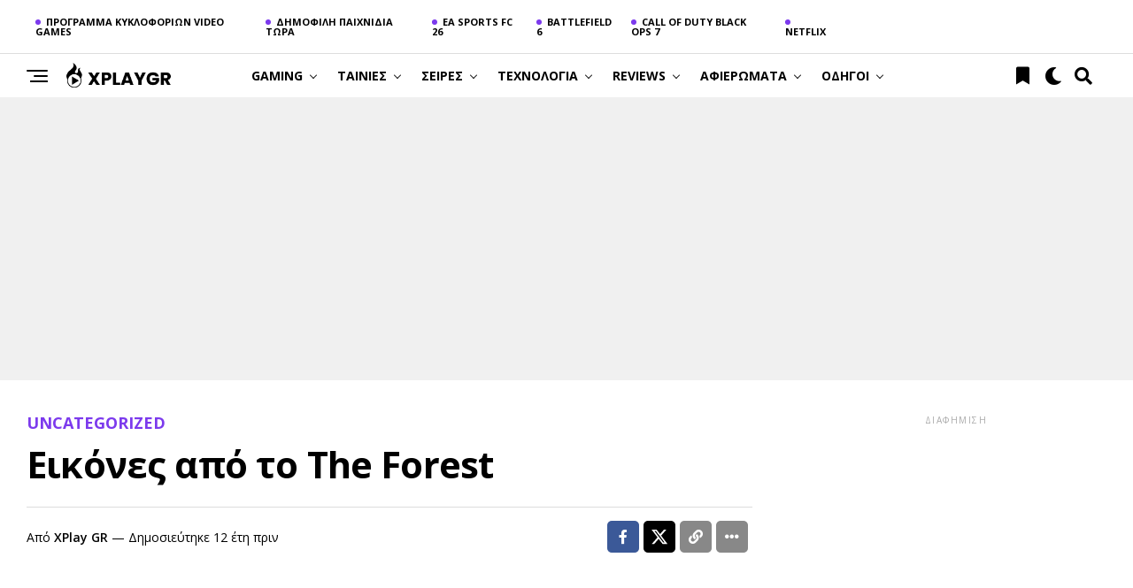

--- FILE ---
content_type: text/html; charset=UTF-8
request_url: https://xplaygr.com/fores/
body_size: 64585
content:
<!DOCTYPE html>
<html lang="el">
<head>
<meta charset="UTF-8" >
<meta name="viewport" id="viewport" content="width=device-width, initial-scale=1.0, maximum-scale=5.0, minimum-scale=1.0, user-scalable=yes" />
<meta name='robots' content='index, follow, max-image-preview:large, max-snippet:-1, max-video-preview:-1' />
<script id="cookie-law-info-gcm-var-js" src="[data-uri]" defer></script>
<script data-optimized="1" id="cookie-law-info-gcm-js" type="text/javascript" src="https://xplaygr.com/wp-content/litespeed/js/e6aaadc11bc0d3be93a3d6ec56f247d7.js?ver=247d7" defer data-deferred="1"></script> <script id="cookieyes" type="text/javascript" src="https://cdn-cookieyes.com/client_data/dba34f717edb79f6458e4baf/script.js" defer data-deferred="1"></script>
	<!-- This site is optimized with the Yoast SEO plugin v26.7 - https://yoast.com/wordpress/plugins/seo/ -->
	<title>Εικόνες από το The Forest | xplaygr.com</title>
	<link rel="canonical" href="https://xplaygr.com/fores/" />
	<meta property="og:locale" content="el_GR" />
	<meta property="og:type" content="article" />
	<meta property="og:title" content="Εικόνες από το The Forest | xplaygr.com" />
	<meta property="og:description" content="Το νέο survival horror έχει είναι πλέον διαθέσιμο στο Steam Early Access και οι &nbsp;δημιουργοί του δημοσίευσαν κάποια gifs από το περιβάλλον του παιχνιδιού. Δείτε τα: Διαβάστε εδώ όλες τις πληροφορίες για το The Forest. Ακολουθήστε το XplayGR στο Google News για να μαθαίνετε πρώτοι όλες τις εξελίξεις από τον χώρο του gaming και της [&hellip;]" />
	<meta property="og:url" content="https://xplaygr.com/fores/" />
	<meta property="og:site_name" content="xplaygr.com" />
	<meta property="article:publisher" content="https://www.facebook.com/xplaygr" />
	<meta property="article:published_time" content="2014-06-04T07:38:00+00:00" />
	<meta property="og:image" content="http://3.bp.blogspot.com/-fHDjJ0g53Gs/U47o_nCWFMI/AAAAAAAABNE/eAATv2Sgsa4/s1600/Mourning.jpg" />
	<meta name="author" content="XPlay GR" />
	<meta name="twitter:card" content="summary_large_image" />
	<meta name="twitter:creator" content="@XplayGR" />
	<meta name="twitter:site" content="@XplayGR" />
	<meta name="twitter:label1" content="Συντάχθηκε από" />
	<meta name="twitter:data1" content="XPlay GR" />
	<script type="application/ld+json" class="yoast-schema-graph">{"@context":"https://schema.org","@graph":[{"@type":"NewsArticle","@id":"https://xplaygr.com/fores/#article","isPartOf":{"@id":"https://xplaygr.com/fores/"},"author":{"name":"XPlay GR","@id":"https://xplaygr.com/#/schema/person/ddfb5bff0f845761eb3c4281046b5a1b"},"headline":"Εικόνες από το The Forest","datePublished":"2014-06-04T07:38:00+00:00","mainEntityOfPage":{"@id":"https://xplaygr.com/fores/"},"wordCount":11,"commentCount":0,"publisher":{"@id":"https://xplaygr.com/#organization"},"image":{"@id":"https://xplaygr.com/fores/#primaryimage"},"thumbnailUrl":"http://3.bp.blogspot.com/-fHDjJ0g53Gs/U47o_nCWFMI/AAAAAAAABNE/eAATv2Sgsa4/s1600/Mourning.jpg","keywords":["PC"],"articleSection":["Uncategorized"],"inLanguage":"el","potentialAction":[{"@type":"CommentAction","name":"Comment","target":["https://xplaygr.com/fores/#respond"]}]},{"@type":"WebPage","@id":"https://xplaygr.com/fores/","url":"https://xplaygr.com/fores/","name":"Εικόνες από το The Forest | xplaygr.com","isPartOf":{"@id":"https://xplaygr.com/#website"},"primaryImageOfPage":{"@id":"https://xplaygr.com/fores/#primaryimage"},"image":{"@id":"https://xplaygr.com/fores/#primaryimage"},"thumbnailUrl":"http://3.bp.blogspot.com/-fHDjJ0g53Gs/U47o_nCWFMI/AAAAAAAABNE/eAATv2Sgsa4/s1600/Mourning.jpg","datePublished":"2014-06-04T07:38:00+00:00","breadcrumb":{"@id":"https://xplaygr.com/fores/#breadcrumb"},"inLanguage":"el","potentialAction":[{"@type":"ReadAction","target":["https://xplaygr.com/fores/"]}]},{"@type":"ImageObject","inLanguage":"el","@id":"https://xplaygr.com/fores/#primaryimage","url":"http://3.bp.blogspot.com/-fHDjJ0g53Gs/U47o_nCWFMI/AAAAAAAABNE/eAATv2Sgsa4/s1600/Mourning.jpg","contentUrl":"http://3.bp.blogspot.com/-fHDjJ0g53Gs/U47o_nCWFMI/AAAAAAAABNE/eAATv2Sgsa4/s1600/Mourning.jpg"},{"@type":"BreadcrumbList","@id":"https://xplaygr.com/fores/#breadcrumb","itemListElement":[{"@type":"ListItem","position":1,"name":"Αρχική","item":"https://xplaygr.com/"},{"@type":"ListItem","position":2,"name":"Uncategorized","item":"https://xplaygr.com/category/uncategorized/"},{"@type":"ListItem","position":3,"name":"Εικόνες από το The Forest"}]},{"@type":"WebSite","@id":"https://xplaygr.com/#website","url":"https://xplaygr.com/","name":"xplaygr.com","description":"Νέα και ειδήσεις για games, τεχνολογία, σειρές και ταινίες","publisher":{"@id":"https://xplaygr.com/#organization"},"potentialAction":[{"@type":"SearchAction","target":{"@type":"EntryPoint","urlTemplate":"https://xplaygr.com/?s={search_term_string}"},"query-input":{"@type":"PropertyValueSpecification","valueRequired":true,"valueName":"search_term_string"}}],"inLanguage":"el"},{"@type":"Organization","@id":"https://xplaygr.com/#organization","name":"XPLAYGR.COM","alternateName":"XPLAYGR","url":"https://xplaygr.com/","logo":{"@type":"ImageObject","inLanguage":"el","@id":"https://xplaygr.com/#/schema/logo/image/","url":"https://xplaygr.com/wp-content/uploads/2024/09/XPLAY-removebg.png","contentUrl":"https://xplaygr.com/wp-content/uploads/2024/09/XPLAY-removebg.png","width":5000,"height":5000,"caption":"XPLAYGR.COM"},"image":{"@id":"https://xplaygr.com/#/schema/logo/image/"},"sameAs":["https://www.facebook.com/xplaygr","https://x.com/XplayGR"]},{"@type":"Person","@id":"https://xplaygr.com/#/schema/person/ddfb5bff0f845761eb3c4281046b5a1b","name":"XPlay GR","image":{"@type":"ImageObject","inLanguage":"el","@id":"https://xplaygr.com/#/schema/person/image/","url":"https://secure.gravatar.com/avatar/a5e896c8631ce877acdd4901aeb60a22658cb693734b6743312ca25acc0d2127?s=96&d=mm&r=g","contentUrl":"https://secure.gravatar.com/avatar/a5e896c8631ce877acdd4901aeb60a22658cb693734b6743312ca25acc0d2127?s=96&d=mm&r=g","caption":"XPlay GR"},"description":"Ελληνικό gaming site με reviews, previews, ειδήσεις και διαγωνισμούς!","sameAs":["http://xplaygr.com/"],"url":"https://xplaygr.com/author/admin/"}]}</script>
	<!-- / Yoast SEO plugin. -->


<link rel='dns-prefetch' href='//www.googletagmanager.com' />
<link rel='dns-prefetch' href='//ajax.googleapis.com' />
<link rel='dns-prefetch' href='//cdnjs.cloudflare.com' />
<link rel='dns-prefetch' href='//fonts.googleapis.com' />
<link rel='dns-prefetch' href='//pagead2.googlesyndication.com' />
<link rel="alternate" type="application/rss+xml" title="Ροή RSS &raquo; xplaygr.com" href="https://xplaygr.com/feed/" />
<link rel="alternate" type="application/rss+xml" title="Ροή Σχολίων &raquo; xplaygr.com" href="https://xplaygr.com/comments/feed/" />
<link rel="alternate" title="oEmbed (JSON)" type="application/json+oembed" href="https://xplaygr.com/wp-json/oembed/1.0/embed?url=https%3A%2F%2Fxplaygr.com%2Ffores%2F" />
<link rel="alternate" title="oEmbed (XML)" type="text/xml+oembed" href="https://xplaygr.com/wp-json/oembed/1.0/embed?url=https%3A%2F%2Fxplaygr.com%2Ffores%2F&#038;format=xml" />
<style id='wp-img-auto-sizes-contain-inline-css' type='text/css'>
img:is([sizes=auto i],[sizes^="auto," i]){contain-intrinsic-size:3000px 1500px}
/*# sourceURL=wp-img-auto-sizes-contain-inline-css */
</style>

<link rel='stylesheet' id='structured-content-frontend-css' href='https://xplaygr.com/wp-content/plugins/structured-content/dist/blocks.style.build.css?ver=1.7.0' type='text/css' media='all' />
<style id='wp-emoji-styles-inline-css' type='text/css'>

	img.wp-smiley, img.emoji {
		display: inline !important;
		border: none !important;
		box-shadow: none !important;
		height: 1em !important;
		width: 1em !important;
		margin: 0 0.07em !important;
		vertical-align: -0.1em !important;
		background: none !important;
		padding: 0 !important;
	}
/*# sourceURL=wp-emoji-styles-inline-css */
</style>
<link rel='stylesheet' id='wp-block-library-css' href='https://xplaygr.com/wp-includes/css/dist/block-library/style.min.css?ver=6.9' type='text/css' media='all' />
<style id='global-styles-inline-css' type='text/css'>
:root{--wp--preset--aspect-ratio--square: 1;--wp--preset--aspect-ratio--4-3: 4/3;--wp--preset--aspect-ratio--3-4: 3/4;--wp--preset--aspect-ratio--3-2: 3/2;--wp--preset--aspect-ratio--2-3: 2/3;--wp--preset--aspect-ratio--16-9: 16/9;--wp--preset--aspect-ratio--9-16: 9/16;--wp--preset--color--black: #000000;--wp--preset--color--cyan-bluish-gray: #abb8c3;--wp--preset--color--white: #ffffff;--wp--preset--color--pale-pink: #f78da7;--wp--preset--color--vivid-red: #cf2e2e;--wp--preset--color--luminous-vivid-orange: #ff6900;--wp--preset--color--luminous-vivid-amber: #fcb900;--wp--preset--color--light-green-cyan: #7bdcb5;--wp--preset--color--vivid-green-cyan: #00d084;--wp--preset--color--pale-cyan-blue: #8ed1fc;--wp--preset--color--vivid-cyan-blue: #0693e3;--wp--preset--color--vivid-purple: #9b51e0;--wp--preset--gradient--vivid-cyan-blue-to-vivid-purple: linear-gradient(135deg,rgb(6,147,227) 0%,rgb(155,81,224) 100%);--wp--preset--gradient--light-green-cyan-to-vivid-green-cyan: linear-gradient(135deg,rgb(122,220,180) 0%,rgb(0,208,130) 100%);--wp--preset--gradient--luminous-vivid-amber-to-luminous-vivid-orange: linear-gradient(135deg,rgb(252,185,0) 0%,rgb(255,105,0) 100%);--wp--preset--gradient--luminous-vivid-orange-to-vivid-red: linear-gradient(135deg,rgb(255,105,0) 0%,rgb(207,46,46) 100%);--wp--preset--gradient--very-light-gray-to-cyan-bluish-gray: linear-gradient(135deg,rgb(238,238,238) 0%,rgb(169,184,195) 100%);--wp--preset--gradient--cool-to-warm-spectrum: linear-gradient(135deg,rgb(74,234,220) 0%,rgb(151,120,209) 20%,rgb(207,42,186) 40%,rgb(238,44,130) 60%,rgb(251,105,98) 80%,rgb(254,248,76) 100%);--wp--preset--gradient--blush-light-purple: linear-gradient(135deg,rgb(255,206,236) 0%,rgb(152,150,240) 100%);--wp--preset--gradient--blush-bordeaux: linear-gradient(135deg,rgb(254,205,165) 0%,rgb(254,45,45) 50%,rgb(107,0,62) 100%);--wp--preset--gradient--luminous-dusk: linear-gradient(135deg,rgb(255,203,112) 0%,rgb(199,81,192) 50%,rgb(65,88,208) 100%);--wp--preset--gradient--pale-ocean: linear-gradient(135deg,rgb(255,245,203) 0%,rgb(182,227,212) 50%,rgb(51,167,181) 100%);--wp--preset--gradient--electric-grass: linear-gradient(135deg,rgb(202,248,128) 0%,rgb(113,206,126) 100%);--wp--preset--gradient--midnight: linear-gradient(135deg,rgb(2,3,129) 0%,rgb(40,116,252) 100%);--wp--preset--font-size--small: 13px;--wp--preset--font-size--medium: 20px;--wp--preset--font-size--large: 36px;--wp--preset--font-size--x-large: 42px;--wp--preset--spacing--20: 0.44rem;--wp--preset--spacing--30: 0.67rem;--wp--preset--spacing--40: 1rem;--wp--preset--spacing--50: 1.5rem;--wp--preset--spacing--60: 2.25rem;--wp--preset--spacing--70: 3.38rem;--wp--preset--spacing--80: 5.06rem;--wp--preset--shadow--natural: 6px 6px 9px rgba(0, 0, 0, 0.2);--wp--preset--shadow--deep: 12px 12px 50px rgba(0, 0, 0, 0.4);--wp--preset--shadow--sharp: 6px 6px 0px rgba(0, 0, 0, 0.2);--wp--preset--shadow--outlined: 6px 6px 0px -3px rgb(255, 255, 255), 6px 6px rgb(0, 0, 0);--wp--preset--shadow--crisp: 6px 6px 0px rgb(0, 0, 0);}:where(.is-layout-flex){gap: 0.5em;}:where(.is-layout-grid){gap: 0.5em;}body .is-layout-flex{display: flex;}.is-layout-flex{flex-wrap: wrap;align-items: center;}.is-layout-flex > :is(*, div){margin: 0;}body .is-layout-grid{display: grid;}.is-layout-grid > :is(*, div){margin: 0;}:where(.wp-block-columns.is-layout-flex){gap: 2em;}:where(.wp-block-columns.is-layout-grid){gap: 2em;}:where(.wp-block-post-template.is-layout-flex){gap: 1.25em;}:where(.wp-block-post-template.is-layout-grid){gap: 1.25em;}.has-black-color{color: var(--wp--preset--color--black) !important;}.has-cyan-bluish-gray-color{color: var(--wp--preset--color--cyan-bluish-gray) !important;}.has-white-color{color: var(--wp--preset--color--white) !important;}.has-pale-pink-color{color: var(--wp--preset--color--pale-pink) !important;}.has-vivid-red-color{color: var(--wp--preset--color--vivid-red) !important;}.has-luminous-vivid-orange-color{color: var(--wp--preset--color--luminous-vivid-orange) !important;}.has-luminous-vivid-amber-color{color: var(--wp--preset--color--luminous-vivid-amber) !important;}.has-light-green-cyan-color{color: var(--wp--preset--color--light-green-cyan) !important;}.has-vivid-green-cyan-color{color: var(--wp--preset--color--vivid-green-cyan) !important;}.has-pale-cyan-blue-color{color: var(--wp--preset--color--pale-cyan-blue) !important;}.has-vivid-cyan-blue-color{color: var(--wp--preset--color--vivid-cyan-blue) !important;}.has-vivid-purple-color{color: var(--wp--preset--color--vivid-purple) !important;}.has-black-background-color{background-color: var(--wp--preset--color--black) !important;}.has-cyan-bluish-gray-background-color{background-color: var(--wp--preset--color--cyan-bluish-gray) !important;}.has-white-background-color{background-color: var(--wp--preset--color--white) !important;}.has-pale-pink-background-color{background-color: var(--wp--preset--color--pale-pink) !important;}.has-vivid-red-background-color{background-color: var(--wp--preset--color--vivid-red) !important;}.has-luminous-vivid-orange-background-color{background-color: var(--wp--preset--color--luminous-vivid-orange) !important;}.has-luminous-vivid-amber-background-color{background-color: var(--wp--preset--color--luminous-vivid-amber) !important;}.has-light-green-cyan-background-color{background-color: var(--wp--preset--color--light-green-cyan) !important;}.has-vivid-green-cyan-background-color{background-color: var(--wp--preset--color--vivid-green-cyan) !important;}.has-pale-cyan-blue-background-color{background-color: var(--wp--preset--color--pale-cyan-blue) !important;}.has-vivid-cyan-blue-background-color{background-color: var(--wp--preset--color--vivid-cyan-blue) !important;}.has-vivid-purple-background-color{background-color: var(--wp--preset--color--vivid-purple) !important;}.has-black-border-color{border-color: var(--wp--preset--color--black) !important;}.has-cyan-bluish-gray-border-color{border-color: var(--wp--preset--color--cyan-bluish-gray) !important;}.has-white-border-color{border-color: var(--wp--preset--color--white) !important;}.has-pale-pink-border-color{border-color: var(--wp--preset--color--pale-pink) !important;}.has-vivid-red-border-color{border-color: var(--wp--preset--color--vivid-red) !important;}.has-luminous-vivid-orange-border-color{border-color: var(--wp--preset--color--luminous-vivid-orange) !important;}.has-luminous-vivid-amber-border-color{border-color: var(--wp--preset--color--luminous-vivid-amber) !important;}.has-light-green-cyan-border-color{border-color: var(--wp--preset--color--light-green-cyan) !important;}.has-vivid-green-cyan-border-color{border-color: var(--wp--preset--color--vivid-green-cyan) !important;}.has-pale-cyan-blue-border-color{border-color: var(--wp--preset--color--pale-cyan-blue) !important;}.has-vivid-cyan-blue-border-color{border-color: var(--wp--preset--color--vivid-cyan-blue) !important;}.has-vivid-purple-border-color{border-color: var(--wp--preset--color--vivid-purple) !important;}.has-vivid-cyan-blue-to-vivid-purple-gradient-background{background: var(--wp--preset--gradient--vivid-cyan-blue-to-vivid-purple) !important;}.has-light-green-cyan-to-vivid-green-cyan-gradient-background{background: var(--wp--preset--gradient--light-green-cyan-to-vivid-green-cyan) !important;}.has-luminous-vivid-amber-to-luminous-vivid-orange-gradient-background{background: var(--wp--preset--gradient--luminous-vivid-amber-to-luminous-vivid-orange) !important;}.has-luminous-vivid-orange-to-vivid-red-gradient-background{background: var(--wp--preset--gradient--luminous-vivid-orange-to-vivid-red) !important;}.has-very-light-gray-to-cyan-bluish-gray-gradient-background{background: var(--wp--preset--gradient--very-light-gray-to-cyan-bluish-gray) !important;}.has-cool-to-warm-spectrum-gradient-background{background: var(--wp--preset--gradient--cool-to-warm-spectrum) !important;}.has-blush-light-purple-gradient-background{background: var(--wp--preset--gradient--blush-light-purple) !important;}.has-blush-bordeaux-gradient-background{background: var(--wp--preset--gradient--blush-bordeaux) !important;}.has-luminous-dusk-gradient-background{background: var(--wp--preset--gradient--luminous-dusk) !important;}.has-pale-ocean-gradient-background{background: var(--wp--preset--gradient--pale-ocean) !important;}.has-electric-grass-gradient-background{background: var(--wp--preset--gradient--electric-grass) !important;}.has-midnight-gradient-background{background: var(--wp--preset--gradient--midnight) !important;}.has-small-font-size{font-size: var(--wp--preset--font-size--small) !important;}.has-medium-font-size{font-size: var(--wp--preset--font-size--medium) !important;}.has-large-font-size{font-size: var(--wp--preset--font-size--large) !important;}.has-x-large-font-size{font-size: var(--wp--preset--font-size--x-large) !important;}
/*# sourceURL=global-styles-inline-css */
</style>

<style id='classic-theme-styles-inline-css' type='text/css'>
/*! This file is auto-generated */
.wp-block-button__link{color:#fff;background-color:#32373c;border-radius:9999px;box-shadow:none;text-decoration:none;padding:calc(.667em + 2px) calc(1.333em + 2px);font-size:1.125em}.wp-block-file__button{background:#32373c;color:#fff;text-decoration:none}
/*# sourceURL=/wp-includes/css/classic-themes.min.css */
</style>
<link rel='stylesheet' id='lets-info-up-style-css-css' href='https://xplaygr.com/wp-content/plugins/lets-info-up/admin/block/dist/blocks.style.build.css?ver=1.1.3' type='text/css' media='all' />
<style id='dominant-color-styles-inline-css' type='text/css'>
img[data-dominant-color]:not(.has-transparency) { background-color: var(--dominant-color); }
/*# sourceURL=dominant-color-styles-inline-css */
</style>
<link rel='stylesheet' id='lets-review-api-css' href='https://xplaygr.com/wp-content/plugins/lets-review/assets/css/style-api.min.css?ver=3.4.3' type='text/css' media='all' />
<link rel='stylesheet' id='font-awesome-css' href='https://xplaygr.com/wp-content/plugins/lets-review/assets/fonts/fontawesome/css/fontawesome.min.css?ver=3.4.3' type='text/css' media='all' />
<link rel='stylesheet' id='font-awesome-regular-css' href='https://xplaygr.com/wp-content/plugins/lets-review/assets/fonts/fontawesome/css/regular.min.css?ver=3.4.3' type='text/css' media='all' />
<link rel='stylesheet' id='font-awesome-solid-css' href='https://xplaygr.com/wp-content/plugins/lets-review/assets/fonts/fontawesome/css/solid.min.css?ver=3.4.3' type='text/css' media='all' />
<link rel='stylesheet' id='theiaPostSlider-css' href='https://xplaygr.com/wp-content/plugins/theia-post-slider/css/font-theme.css?ver=1.15.1' type='text/css' media='all' />
<style id='theiaPostSlider-inline-css' type='text/css'>


				.theiaPostSlider_nav.fontTheme ._title,
				.theiaPostSlider_nav.fontTheme ._text {
					line-height: 48px;
				}
	
				.theiaPostSlider_nav.fontTheme ._button {
					color: #f08100;
				}
	
				.theiaPostSlider_nav.fontTheme ._button ._2 span {
					font-size: 48px;
					line-height: 48px;
				}
	
				.theiaPostSlider_nav.fontTheme ._button:hover,
				.theiaPostSlider_nav.fontTheme ._button:focus {
					color: #ffa338;
				}
	
				.theiaPostSlider_nav.fontTheme ._disabled {
					color: #777777 !important;
				}
			
/*# sourceURL=theiaPostSlider-inline-css */
</style>
<link rel='stylesheet' id='theiaPostSlider-font-css' href='https://xplaygr.com/wp-content/plugins/theia-post-slider/fonts/style.css?ver=1.15.1' type='text/css' media='all' />
<link rel='stylesheet' id='wp_automatic_gallery_style-css' href='https://xplaygr.com/wp-content/plugins/wp-automatic/css/wp-automatic.css?ver=1.0.0' type='text/css' media='all' />
<link rel='stylesheet' id='ql-jquery-ui-css' href='//ajax.googleapis.com/ajax/libs/jqueryui/1.12.1/themes/smoothness/jquery-ui.css?ver=6.9' type='text/css' media='all' />
<link rel='stylesheet' id='xplay-fontawesome-6-css' href='https://cdnjs.cloudflare.com/ajax/libs/font-awesome/6.5.2/css/all.min.css?ver=6.5.2' type='text/css' media='all' />
<link rel='stylesheet' id='lets-info-up-css' href='https://xplaygr.com/wp-content/plugins/lets-info-up/frontend/css/style.min.css?ver=1.1.3' type='text/css' media='all' />
<link rel='stylesheet' id='zox-custom-style-css' href='https://xplaygr.com/wp-content/themes/zoxpress/style.css?ver=6.9' type='text/css' media='all' />
<style id='zox-custom-style-inline-css' type='text/css'>


	a,
	a:visited,
	a:hover h2.zox-s-title1,
	a:hover h2.zox-s-title1-feat,
	a:hover h2.zox-s-title2,
	a:hover h2.zox-s-title3,
	.zox-post-body p a,
	h3.zox-post-cat a,
	.sp-template a,
	.sp-data-table a,
	span.zox-author-name a,
	a:hover h2.zox-authors-latest,
	span.zox-authors-name a:hover,
	#zox-side-wrap a:hover {
		color: #7c3aed;
	}

	.zox-s8 a:hover h2.zox-s-title1,
	.zox-s8 a:hover h2.zox-s-title1-feat,
	.zox-s8 a:hover h2.zox-s-title2,
	.zox-s8 a:hover h2.zox-s-title3 {
		box-shadow: 15px 0 0 #fff, -10px 0 0 #fff;
		color: #7c3aed;
	}

	.woocommerce-message:before,
	.woocommerce-info:before,
	.woocommerce-message:before,
	.woocommerce .star-rating span:before,
	span.zox-s-cat,
	h3.zox-post-cat a,
	.zox-s6 span.zox-s-cat,
	.zox-s8 span.zox-s-cat,
	.zox-widget-side-trend-wrap .zox-art-text:before {
		color: #7c3aed;
	}

	.zox-widget-bgp,
	.zox-widget-bgp.zox-widget-txtw .zox-art-wrap,
	.zox-widget-bgp.zox-widget-txtw .zox-widget-featl-sub .zox-art-wrap,
	.zox-s4 .zox-widget-bgp span.zox-s-cat,
	.woocommerce span.onsale,
	.zox-s7 .zox-byline-wrap:before,
	.zox-s3 span.zox-s-cat,
	.zox-o1 span.zox-s-cat,
	.zox-s3 .zox-widget-side-trend-wrap .zox-art-text:before,
	.sp-table-caption,
	#zox-search-form #zox-search-submit,
	#zox-search-form2 #zox-search-submit2,
	.pagination .current,
	.pagination a:hover,
	.zox-o6 span.zox-s-cat {
		background: #7c3aed;
	}

	.woocommerce .widget_price_filter .ui-slider .ui-slider-handle,
	.woocommerce #respond input#submit.alt,
	.woocommerce a.button.alt,
	.woocommerce button.button.alt,
	.woocommerce input.button.alt,
	.woocommerce #respond input#submit.alt:hover,
	.woocommerce a.button.alt:hover,
	.woocommerce button.button.alt:hover,
	.woocommerce input.button.alt:hover {
		background-color: #7c3aed;
	}

	.woocommerce-error,
	.woocommerce-info,
	.woocommerce-message {
		border-top-color: #7c3aed;
	}

	.zox-feat-ent1-left,
	.zox-ent1 .zox-side-widget {
		border-top: 2px solid #7c3aed;
	}

	.zox-feat-ent3-main-wrap h2.zox-s-title2 {
		background-color: #7c3aed;
		box-shadow: 15px 0 0 #7c3aed, -10px 0 0 #7c3aed;
	}

	.zox-widget-side-trend-wrap .zox-art-text:before,
	.pagination .current,
	.pagination a:hover {
		border: 1px solid #7c3aed;
	}

	.zox-post-type {
		border: 3px solid #7c3aed;
	}
	.zox-net1 .zox-post-type,
	.zox-net2 .zox-post-type {
		background: #7c3aed;
	}
	.zox-widget-featl-sub .zox-post-type {
		border: 2px solid #7c3aed;
	}

	@media screen and (max-width: 479px) {
	.zox-net1.zox-s4 .zox-widget-bgp .zox-art-main span.zox-s-cat {
		background: #7c3aed !important;
	}
	}

	.zox-o3 h3.zox-s-cat {
		background: #1f1f1f;
	}

	.zox-widget-bgs,
	.zox-widget-bgs.zox-widget-txtw .zox-art-wrap,
	.zox-widget-bgs.zox-widget-txtw .zox-widget-featl-sub .zox-art-wrap,
	.zox-s4 .zox-widget-bgs span.zox-s-cat {
		background: #1f1f1f;
	}

	#zox-top-head-wrap {
		background: #ffffff;
	}

	span.zox-top-soc-but,
	.zox-top-nav-menu ul li a,
	span.zox-woo-cart-icon {
		color: #000000;
	}

	span.zox-woo-cart-num {
		background: #000000;
	}

	.zox-top-nav-menu ul li:hover a {
		color: #7c3aed;
	}

	#zox-top-head-wrap,
	#zox-top-head,
	#zox-top-head-left,
	#zox-top-head-mid,
	#zox-top-head-right,
	.zox-top-nav-menu ul {
		height: 60px;
	}

	#zox-top-head-mid img {
		max-height: calc(60px - 20px);
	}

	.zox-top-nav-menu ul li a {
		font-size: 11px;
	}

	#zox-bot-head-wrap,
	#zox-bot-head-wrap.zox-trans-bot.zox-fix-up,
	#zox-fly-wrap,
	#zox-bot-head-wrap.zox-trans-bot:hover {
		background-color: #ffffff;
		background-image: none;
	}

	.zox-nav-menu ul li a,
	span.zox-nav-search-but,
	span.zox-night,
	.zox-trans-bot.zox-fix-up .zox-nav-menu ul li a,
	.zox-trans-bot.zox-fix-up span.zox-nav-search-but,
	nav.zox-fly-nav-menu ul li a,
	span.zox-fly-soc-head,
	ul.zox-fly-soc-list li a,
	nav.zox-fly-nav-menu ul li.menu-item-has-children:after {
		color: #000000;
	}

	.zox-nav-menu ul li.menu-item-has-children a:after,
	.zox-nav-menu ul li.zox-mega-drop a:after {
		border-right: 1px solid #000000;
		border-bottom: 1px solid #000000;
	}

	.zox-fly-but-wrap span,
	.zox-trans-bot.zox-fix-up .zox-fly-but-wrap span {
		background: #000000;
	}

	.zox-nav-menu ul li:hover a,
	span.zox-nav-search-but:hover,
	span.zox-night:hover {
		color: #7c3aed;
	}

	.zox-fly-but-wrap:hover span {
		background: #7c3aed;
	}

	span.zox-widget-main-title {
		color: #000000;
	}

	#zox-foot-wrap {
		background: #ffffff;
	}

	#zox-foot-wrap p {
		color: #000000;
	}

	#zox-foot-wrap a {
		color: #7c3aed;
	}

	ul.zox-foot-soc-list li a {
		border: 1px solid #7c3aed;
	}

	span.zox-widget-side-title {
		color: #000000;
	}

	span.zox-post-main-title {
		color: #000000;
	}

	.zox-top-nav-menu ul li a {
		padding-top: calc((60px - 11px) / 2);
		padding-bottom: calc((60px - 11px) / 2);
	}

	#zox-bot-head-wrap,
	.zox-bot-head-menu,
	#zox-bot-head,
	#zox-bot-head-left,
	#zox-bot-head-right,
	#zox-bot-head-mid,
	.zox-bot-head-logo,
	.zox-bot-head-logo-main,
	.zox-nav-menu,
	.zox-nav-menu ul {
		height: 50px;
	}

	.zox-bot-head-logo img,
	.zox-bot-head-logo-main img {
		max-height: calc(50px - 20px);
	}

	.zox-nav-menu ul li ul.sub-menu,
	.zox-nav-menu ul li.menu-item-object-category .zox-mega-dropdown {
		top: 50px;
	}

	.zox-nav-menu ul li a {
		font-size: 14px;
	}

	.zox-nav-menu ul li a {
		padding-top: calc((50px - 14px) / 2);
		padding-bottom: calc((50px - 14px) / 2);
	}

	.zox-fix-up {
		top: -50px !important;
		-webkit-transform: translate3d(0,-50px,0) !important;
	   	   -moz-transform: translate3d(0,-50px,0) !important;
	    	-ms-transform: translate3d(0,-50px,0) !important;
	     	 -o-transform: translate3d(0,-50px,0) !important;
				transform: translate3d(0,-50px,0) !important;
	}

	.zox-fix {
		top: -50px;
		-webkit-transform: translate3d(0,50px,0) !important;
	   	   -moz-transform: translate3d(0,50px,0) !important;
	    	-ms-transform: translate3d(0,50px,0) !important;
	     	 -o-transform: translate3d(0,50px,0) !important;
				transform: translate3d(0,50px,0) !important;
	}

	.zox-fix-up .zox-nav-menu ul li a {
		padding-top: calc((60px - 14px) / 2);
		padding-bottom: calc((60px - 14px) / 2);
	}

	.zox-feat-ent1-grid,
	.zox-feat-ent2-bot,
	.zox-feat-net1-grid {
		grid-template-columns: auto 300px;
	}

	body,
	span.zox-s-cat,
	span.zox-ad-label,
	.woocommerce ul.product_list_widget li a,
	.woocommerce ul.product_list_widget span.product-title,
	.woocommerce #reviews #comments ol.commentlist li .comment-text p.meta,
	.woocommerce div.product p.price,
	.woocommerce div.product p.price ins,
	.woocommerce div.product p.price del,
	.woocommerce ul.products li.product .price del,
	.woocommerce ul.products li.product .price ins,
	.woocommerce ul.products li.product .price,
	.woocommerce #respond input#submit,
	.woocommerce a.button,
	.woocommerce button.button,
	.woocommerce input.button,
	.woocommerce .widget_price_filter .price_slider_amount .button,
	.woocommerce span.onsale,
	.woocommerce-review-link,
	#woo-content p.woocommerce-result-count,
	.woocommerce div.product .woocommerce-tabs ul.tabs li a,
	.woocommerce .woocommerce-breadcrumb,
	.woocommerce #respond input#submit.alt,
	.woocommerce a.button.alt,
	.woocommerce button.button.alt,
	.woocommerce input.button.alt,
	.zox-post-tags-header,
	.zox-post-tags a {
		font-family: 'Open Sans', sans-serif;
		font-weight: 400;
		text-transform: None;
	}

	#zox-woo-side-wrap span.zox-widget-side-title,
	span.zox-authors-name a,
	h1.zox-author-top-head {
		font-family: 'Open Sans', sans-serif;
	}

	p.zox-s-graph,
	span.zox-post-excerpt p,
	.zox-post-body p,
	#woo-content p,
	#zox-404 p,
	.zox-post-body ul li,
	.zox-post-body ol li,
	.zox-author-box-text p {
		font-family: 'Open Sans', sans-serif;
		font-weight: 400;
		text-transform: None;
	}

	.zox-nav-menu ul li a,
	.zox-top-nav-menu ul li a,
	nav.zox-fly-nav-menu ul li a {
		font-family: 'Open Sans', sans-serif;
		font-weight: 400;
		text-transform: Uppercase;
	}

	.zox-nav-menu ul li ul.zox-mega-list li a,
	.zox-nav-menu ul li ul.zox-mega-list li a p {
		font-family: 'Open Sans', sans-serif;
	}

	h2.zox-s-title1,
	h2.zox-s-title1-feat,
	.woocommerce div.product .product_title,
	.woocommerce .related h2,
	#woo-content .summary p.price,
	.woocommerce div.product .woocommerce-tabs .panel h2,
	#zox-404 h1,
	h1.zox-post-title,
	.zox-widget-side-trend-wrap .zox-art-text:before,
	.zox-post-body blockquote p,
	.zox-post-body .wp-block-pullquote blockquote p,
	.zox-post-body h1,
	.zox-post-body h2,
	.zox-post-body h3,
	.zox-post-body h4,
	.zox-post-body h5,
	.zox-post-body h6,
	.comment-inner h1,
	.comment-inner h2,
	.comment-inner h3,
	.comment-inner h4,
	.comment-inner h5,
	.comment-inner h6,
	span.zox-author-box-name a {
		font-family: 'Open Sans', sans-serif;
		font-weight: 700;
		text-transform: None;
	}

	span.zox-widget-main-title {
		font-family: 'Open Sans', sans-serif;
		font-weight: 700;
		text-transform: None;
	}

	span.zox-widget-side-title {
		font-family: 'Open Sans', sans-serif;
		font-weight: 700;
		text-transform: None;
	}

	span.zox-post-main-title {
		font-family: 'Open Sans', sans-serif;
		font-weight: 800;
		text-transform: None;
	}

	h2.zox-s-title2,
	h2.zox-s-title3,
	span.zox-woo-cart-num,
	p.zox-search-p,
	.alp-related-posts .current .post-title,
	.alp-related-posts-wrapper .alp-related-post .post-title,
	.zox-widget-txtw span.zox-widget-main-title {
		font-family: 'Open Sans', sans-serif;
		font-weight: 700;
		text-transform: None;
	}

	.zox-post-width {
		margin: 0 auto;
		max-width: calc(1240px + 60px);
	}


	

		.zox-nav-menu ul li ul.zox-mega-list li a,
		.zox-nav-menu ul li ul.zox-mega-list li a p {
			font-weight: 600;
			text-transform: capitalize;
		}
		.zox-s6 .zox-art-wrap {
			background: none;
		}
		.zox-feat-tech2-sub .zox-art-text {
			padding: 13px 0 0;
		}
		.zox-s6 span.zox-s-cat {
			color: #000;
			text-transform: uppercase;
		}
		span.zox-widget-home-title {
			font-family: 'Poppins', sans-serif;
			font-weight: 700;
			text-transform: uppercase;
		}
		.zox-widget-side-trend-wrap .zox-art-text:before {
			color: #bbb;
		}
			

			.zox-head-width {
				margin: 0 auto;
				max-width: none;
			}
			.zox-nav-menu ul li.zox-mega-drop .zox-mega-dropdown {
				left: calc(((100vw - 100%) /2) * -1);
			}
				

			#zox-home-main-wrap {
				margin: 0 auto;
				padding: 0 30px;
				max-width: calc(1280px + 60px);
			}
			.zox-body-width,
			.zox-widget-feat-wrap.zox-o1 .zox-art-text-cont,
			.zox-widget-feat-wrap.zox-o4 .zox-art-text-cont,
			.zox-widget-feat-main.zox-o1 .zox-art-text-cont,
			.zox-widget-feat-main.zox-o4 .zox-art-text-cont {
				margin: 0 auto;
				max-width: none;
			}
				

		#zox-top-head {
			grid-template-columns: auto 250px;
		}
		#zox-top-head-left {
			width: 100%;
		}
		#zox-top-head-mid {
			display: none;
		}
			

			#zox-bot-head-left {
				display: grid;
			}
			#zox-bot-head {
				grid-template-columns: 24px auto 60px;
			}
			.zox-bot-head-menu {
				padding: 0 0 0 36px;
			}
				

	#zox-bot-head-wrap {
		border-top: 1px solid #ddd;
	}
		

	.zox-fix-up {
		-webkit-box-shadow: 0 0.5rem 1rem 0 rgba(21,21,30,0.08);
		   -moz-box-shadow: 0 0.5rem 1rem 0 rgba(21,21,30,0.08);
			-ms-box-shadow: 0 0.5rem 1rem 0 rgba(21,21,30,0.08);
			 -o-box-shadow: 0 0.5rem 1rem 0 rgba(21,21,30,0.08);
				box-shadow: 0 0.5rem 1rem 0 rgba(21,21,30,0.08);
	}
		

.zox-nav-links {
	display: none;
	}
	

				.zox-post-main-wrap,
				#zox-home-body-wrap {
					grid-template-columns: calc(100% - 400px) 340px;
				}
				.zox-feat-ent2-bot {
					grid-template-columns: auto 340px;
				}
					

	.zox-byline-wrap {
		display: none;
	}
	

	span.zox-byline-date {
		display: none;
	}
	

	.zox-post-body p a {
		color: #7c3aed;
		box-shadow: none;
	}
	.zox-post-body p a:hover {
		color: #7c3aed;
		box-shadow: inset 0 -1px 0 0 #fff, inset 0 -2px 0 0 #7c3aed;
	}
	

			h4.zox-widget-main-title {
				text-align: left;
			}
			span.zox-widget-main-title {
				font-size: 1.5rem;
				letter-spacing: .1em;
			}
			

			.zox-widget-side-head {
				margin: 0 0 20px;
			}
			.zox-tech2 h4.zox-widget-side-title {
				overflow: hidden;
				position: relative;
				text-align: left;
				width: 100%;
			}
			.zox-tech2 span.zox-widget-side-title {
				font-size: .875rem;
				letter-spacing: .1em;
				text-transform: uppercase;
			}
			.zox-tech2 span.zox-widget-side-title:after {
				content:'';
				background: #ccc;
				margin: -1px 0 0 15px;
				position: absolute;
					top: 50%;
				width: 100%;
				height: 1px;
			}
			#zox-woo-side-wrap span.zox-widget-side-title {
				font-size: .75rem;
			}
			

		.zox-post-main-head {
			margin: 0 0 50px;
		}
		span.zox-post-main-title {
			color: #333;
			font-size: 2rem;
			position: relative;
		}
		span.zox-post-main-title:after {
			content: '';
			background: #000000;
			margin: 0 0 0 -50px;
			position: absolute;
				bottom: -15px;
				left: 50%;
			width: 100px;
			height: 5px;
		}
		

		#zox-lead-top-wrap {
			position: relative;
			height: 0;
		}
		#zox-lead-top-in {
			clip: rect(0,auto,auto,0);
			overflow: hidden;
			position: absolute;
				left: 0;
				top: 0;
			z-index: 1;
			zoom: 1;
			width: 100%;
			height: 100%;
		}
		#zox-lead-top {
			position: fixed;
				top: 0;
				left: 0;
		}
		

		ul.zox-post-soc-list {
			display: grid;
			grid-gap: 5px;
			left: 5px;
		}
		ul.zox-post-soc-list li {
			background: #888;
			border: none;
			border-radius: 5px;
			-webkit-transition: none;
			   -moz-transition: none;
			    -ms-transition: none;
				 -o-transition: none;
					transition: none;
			width: 40px;
			height: 40px;
		}
		ul.zox-post-soc-stat-list li,
		ul.zox-alp-soc-list li {
			background: #888;
			border: none;
			border-radius: 5px;
			color: #fff;
			-webkit-transition: none;
			   -moz-transition: none;
			    -ms-transition: none;
				 -o-transition: none;
					transition: none;
		}
		ul.zox-post-soc-stat-list li:hover,
		ul.zox-alp-soc-list li:hover {
			background: #888;
			border: none;
			font-size: 18px;
		}
		ul.zox-post-soc-list li:hover,
		ul.zox-post-soc-list li.zox-post-soc-email:hover,
		ul.zox-post-soc-list li.zox-post-soc-com:hover {
			background: #888;
			font-size: 18px;
		}
		.zox-dark ul.zox-post-soc-stat-list li,
		.zox-dark ul.zox-alp-soc-list li,
		.zox-dark ul.zox-post-soc-stat-list li.zox-post-soc-fb,
		.zox-dark ul.zox-alp-soc-list li.zox-alp-soc-fb,
		.zox-dark ul.zox-post-soc-stat-list li.zox-post-soc-twit,
		.zox-dark ul.zox-alp-soc-list li.zox-alp-soc-twit,
		.zox-dark ul.zox-post-soc-stat-list li.zox-post-soc-flip,
		.zox-dark ul.zox-alp-soc-list li.zox-alp-soc-flip {
			background: #333;
		}
		ul.zox-post-soc-list li.zox-post-soc-fb,
		ul.zox-post-soc-stat-list li.zox-post-soc-fb,
		ul.zox-alp-soc-list li.zox-alp-soc-fb {
			background: #3b5998;
		}
		ul.zox-post-soc-list li.zox-post-soc-twit,
		ul.zox-post-soc-stat-list li.zox-post-soc-twit,
		ul.zox-alp-soc-list li.zox-alp-soc-twit {
			background: #55acee;
		}
		ul.zox-post-soc-list li.zox-post-soc-flip,
		ul.zox-post-soc-stat-list li.zox-post-soc-flip,
		ul.zox-alp-soc-list li.zox-alp-soc-flip {
			background: #f52828;
		}
		@media screen and (max-width: 1399px) {
			.zox-post-soc-scroll {
				height: 40px !important;
			}
			ul.zox-post-soc-list {
				display: inline;
				left: 0;
			}
			ul.zox-post-soc-list li {
				border-left: 1px solid #fff !important;
				border-radius: 0;
			}
			ul.zox-post-soc-list li ul.zox-soc-more-list li {
				border-left: none !important;
			}
		}
		


		
/*# sourceURL=zox-custom-style-inline-css */
</style>
<link rel='stylesheet' id='fontawesome-css' href='https://xplaygr.com/wp-content/themes/zoxpress/font-awesome/css/all.css?ver=6.9' type='text/css' media='all' />
<link rel='stylesheet' id='zox-fonts-css' href='//fonts.googleapis.com/css?family=Heebo%3A300%2C400%2C500%2C700%2C800%2C900%7CAlegreya%3A400%2C500%2C700%2C800%2C900%7CJosefin+Sans%3A300%2C400%2C600%2C700%7CLibre+Franklin%3A300%2C400%2C500%2C600%2C700%2C800%2C900%7CFrank+Ruhl+Libre%3A300%2C400%2C500%2C700%2C900%7CNunito+Sans%3A300%2C400%2C600%2C700%2C800%2C900%7CMontserrat%3A300%2C400%2C500%2C600%2C700%2C800%2C900%7CAnton%3A400%7CNoto+Serif%3A400%2C700%7CNunito%3A300%2C400%2C600%2C700%2C800%2C900%7CRajdhani%3A300%2C400%2C500%2C600%2C700%7CTitillium+Web%3A300%2C400%2C600%2C700%2C900%7CPT+Serif%3A400%2C400i%2C700%2C700i%7CAmiri%3A400%2C400i%2C700%2C700i%7COswald%3A300%2C400%2C500%2C600%2C700%7CRoboto+Mono%3A400%2C700%7CBarlow+Semi+Condensed%3A700%2C800%2C900%7CPoppins%3A300%2C400%2C500%2C600%2C700%2C800%2C900%7CRoboto+Condensed%3A300%2C400%2C700%7CRoboto%3A300%2C400%2C500%2C700%2C900%7CPT+Serif%3A400%2C700%7COpen+Sans+Condensed%3A300%2C700%7COpen+Sans%3A700%7CSource+Serif+Pro%3A400%2C600%2C700%7CIM+Fell+French+Canon%3A400%2C400i%7COpen+Sans%3A100%2C100i%2C200%2C+200i%2C300%2C300i%2C400%2C400i%2C500%2C500i%2C600%2C600i%2C700%2C700i%2C800%2C800i%2C900%2C900i%7COpen+Sans%3A100%2C100i%2C200%2C+200i%2C300%2C300i%2C400%2C400i%2C500%2C500i%2C600%2C600i%2C700%2C700i%2C800%2C800i%2C900%2C900i%7COpen+Sans%3A100%2C100i%2C200%2C+200i%2C300%2C300i%2C400%2C400i%2C500%2C500i%2C600%2C600i%2C700%2C700i%2C800%2C800i%2C900%2C900i%7COpen+Sans%3A100%2C100i%2C200%2C+200i%2C300%2C300i%2C400%2C400i%2C500%2C500i%2C600%2C600i%2C700%2C700i%2C800%2C800i%2C900%2C900i%7COpen+Sans%3A100%2C100i%2C200%2C+200i%2C300%2C300i%2C400%2C400i%2C500%2C500i%2C600%2C600i%2C700%2C700i%2C800%2C800i%2C900%2C900i%7COpen+Sans%3A100%2C100i%2C200%2C+200i%2C300%2C300i%2C400%2C400i%2C500%2C500i%2C600%2C600i%2C700%2C700i%2C800%2C800i%2C900%2C900i%7COpen+Sans%3A100%2C100i%2C200%2C+200i%2C300%2C300i%2C400%2C400i%2C500%2C500i%2C600%2C600i%2C700%2C700i%2C800%2C800i%2C900%2C900i%26subset%3Dlatin%2Clatin-ext%2Ccyrillic%2Ccyrillic-ext%2Cgreek-ext%2Cgreek%2Cvietnamese' type='text/css' media='all' />
<link rel='stylesheet' id='zox-media-queries-css' href='https://xplaygr.com/wp-content/themes/zoxpress/css/media-queries.css?ver=6.9' type='text/css' media='all' />
<script type="text/javascript" src="https://xplaygr.com/wp-includes/js/jquery/jquery.min.js?ver=3.7.1" id="jquery-core-js"></script>
<script data-optimized="1" type="text/javascript" src="https://xplaygr.com/wp-content/litespeed/js/2ba0f2cf65e4580d6b31af083f3e3d92.js?ver=db249" id="jquery-migrate-js" defer data-deferred="1"></script>
<script data-optimized="1" type="text/javascript" src="https://xplaygr.com/wp-content/litespeed/js/dd7b7ede89d206cad61dec661bfd52f5.js?ver=abd20" id="history.js-js" defer data-deferred="1"></script>
<script data-optimized="1" type="text/javascript" src="https://xplaygr.com/wp-content/litespeed/js/da2402fd584ca2963bc96118a9563c74.js?ver=58bd4" id="async.js-js" defer data-deferred="1"></script>
<script data-optimized="1" type="text/javascript" src="https://xplaygr.com/wp-content/litespeed/js/b2abe403d79f823eaac7a8bbdf1df2a3.js?ver=a5901" id="theiaPostSlider/theiaPostSlider.js-js" defer data-deferred="1"></script>
<script data-optimized="1" type="text/javascript" src="https://xplaygr.com/wp-content/litespeed/js/f69b7a3ef025380d6fa09ac2fe9c746b.js?ver=0c1a2" id="theiaPostSlider/main.js-js" defer data-deferred="1"></script>
<script data-optimized="1" type="text/javascript" src="https://xplaygr.com/wp-content/litespeed/js/094665e0a74edfc198d7e97992051d2d.js?ver=d073f" id="theiaPostSlider/transition.js-js" defer data-deferred="1"></script>
<script data-optimized="1" type="text/javascript" src="https://xplaygr.com/wp-content/litespeed/js/0b37e38d0553ed326f7a9640085712eb.js?ver=c9170" id="wp_automatic_gallery-js" defer data-deferred="1"></script>

<!-- Google tag (gtag.js) snippet added by Site Kit -->
<!-- Google Analytics snippet added by Site Kit -->
<script type="text/javascript" src="https://www.googletagmanager.com/gtag/js?id=G-HPSLRESM8K" id="google_gtagjs-js" defer data-deferred="1"></script>
<script type="text/javascript" id="google_gtagjs-js-after" src="[data-uri]" defer></script>
<link rel="https://api.w.org/" href="https://xplaygr.com/wp-json/" /><link rel="alternate" title="JSON" type="application/json" href="https://xplaygr.com/wp-json/wp/v2/posts/3184" /><link rel="EditURI" type="application/rsd+xml" title="RSD" href="https://xplaygr.com/xmlrpc.php?rsd" />
<meta name="generator" content="WordPress 6.9" />
<link rel='shortlink' href='https://xplaygr.com/?p=3184' />
<meta name="generator" content="auto-sizes 1.7.0">
<meta name="generator" content="dominant-color-images 1.2.0">
<meta name="generator" content="Site Kit by Google 1.170.0" /><script async src="https://pagead2.googlesyndication.com/pagead/js/adsbygoogle.js?client=ca-pub-3319606749530168"
     crossorigin="anonymous"></script>
<script custom-element="amp-auto-ads"
        src="https://cdn.ampproject.org/v0/amp-auto-ads-0.1.js">
</script><!-- Generated by Jetpack Social -->
<meta property="og:title" content="Εικόνες από το The Forest">
<meta property="og:url" content="https://xplaygr.com/fores/">
<meta property="og:description" content="Το νέο survival horror έχει είναι πλέον διαθέσιμο στο Steam Early Access και οι &nbsp;δημιουργοί του δημοσίευσαν κάποια gifs από το περιβάλλον του παιχνιδιού. Δείτε τα: Διαβάστε εδώ όλες τις πληρο…">
<!-- / Jetpack Social -->
		<script type="text/javascript" src="[data-uri]" defer></script>
		  <script src="https://cdn.onesignal.com/sdks/web/v16/OneSignalSDK.page.js" defer></script>
  <script src="[data-uri]" defer></script>
<meta name="generator" content="performance-lab 4.0.1; plugins: auto-sizes, dominant-color-images, embed-optimizer, image-prioritizer, speculation-rules, webp-uploads">
<meta name="generator" content="webp-uploads 2.6.1">
	<meta name="theme-color" content="#fff" />
			<meta property="og:type" content="article" />
								<meta property="og:url" content="https://xplaygr.com/fores/" />
			<meta property="og:title" content="Εικόνες από το The Forest" />
			<meta property="og:description" content="Το νέο survival horror έχει είναι πλέον διαθέσιμο στο Steam Early Access και οι &nbsp;δημιουργοί του δημοσίευσαν κάποια gifs από το περιβάλλον του παιχνιδιού. Δείτε τα: Διαβάστε εδώ όλες τις πληροφορίες για το The Forest. Ακολουθήστε το XplayGR στο Google News για να μαθαίνετε πρώτοι όλες τις εξελίξεις από τον χώρο του gaming και της [&hellip;]" />
			<meta name="twitter:card" content="summary_large_image">
			<meta name="twitter:url" content="https://xplaygr.com/fores/">
			<meta name="twitter:title" content="Εικόνες από το The Forest">
			<meta name="twitter:description" content="Το νέο survival horror έχει είναι πλέον διαθέσιμο στο Steam Early Access και οι &nbsp;δημιουργοί του δημοσίευσαν κάποια gifs από το περιβάλλον του παιχνιδιού. Δείτε τα: Διαβάστε εδώ όλες τις πληροφορίες για το The Forest. Ακολουθήστε το XplayGR στο Google News για να μαθαίνετε πρώτοι όλες τις εξελίξεις από τον χώρο του gaming και της [&hellip;]">
			<meta name="generator" content="speculation-rules 1.6.0">

<!-- Google AdSense meta tags added by Site Kit -->
<meta name="google-adsense-platform-account" content="ca-host-pub-2644536267352236">
<meta name="google-adsense-platform-domain" content="sitekit.withgoogle.com">
<!-- End Google AdSense meta tags added by Site Kit -->
<meta data-od-replaced-content="optimization-detective 1.0.0-beta4" name="generator" content="optimization-detective 1.0.0-beta4; url_metric_groups={0:empty, 480:empty, 600:empty, 782:empty}">
<meta name="generator" content="embed-optimizer 1.0.0-beta2">
<meta name="generator" content="image-prioritizer 1.0.0-beta3">
<style type="text/css" id="custom-background-css">
body.custom-background { background-color: #f7f7f7; }
</style>
	<script src="[data-uri]" defer></script><script src="[data-uri]" defer></script>
<!-- Google AdSense snippet added by Site Kit -->
<script type="text/javascript" async="async" src="https://pagead2.googlesyndication.com/pagead/js/adsbygoogle.js?client=ca-pub-3319606749530168&amp;host=ca-host-pub-2644536267352236" crossorigin="anonymous"></script>

<!-- End Google AdSense snippet added by Site Kit -->
<link rel="icon" href="https://xplaygr.com/wp-content/uploads/2024/09/cropped-Ανώνυμο_σχέδιο-removebg-preview-32x32.png" sizes="32x32" />
<link rel="icon" href="https://xplaygr.com/wp-content/uploads/2024/09/cropped-Ανώνυμο_σχέδιο-removebg-preview-192x192.png" sizes="192x192" />
<link rel="apple-touch-icon" href="https://xplaygr.com/wp-content/uploads/2024/09/cropped-Ανώνυμο_σχέδιο-removebg-preview-180x180.png" />
<meta name="msapplication-TileImage" content="https://xplaygr.com/wp-content/uploads/2024/09/cropped-Ανώνυμο_σχέδιο-removebg-preview-270x270.png" />
		<style type="text/css" id="wp-custom-css">
			.zox-post-tags {
visibility:hidden;
}
.zox-o4 span.zox-s-cat {
    background-color: #7c3aed !important; /* Μωβ φόντο */
    color: #fff !important;              /* Λευκά γράμματα */
    text-transform: uppercase !important;
    padding: 3px 8px !important;          /* Κενό γύρω από το κείμενο */
    border-radius: 3px !important;        /* Στρογγυλεμένες γωνίες */
    display: inline-block !important;     /* Για να πάρει σωστά το background */
}

.zox-s6 span.zox-s-cat {
    background-color: #7c3aed; /* Μωβ φόντο */
    color: #fff;                /* Λευκά γράμματα */
    text-transform: uppercase;
    padding: 3px 8px;           /* Λίγο κενό γύρω από το κείμενο */
    border-radius: 3px;         /* Στρογγυλεμένες γωνίες (προαιρετικό) */
    display: inline-block;       /* Για να πάρει σωστά το background */
}

/* Τίτλος παιχνιδιού */
.lets-review-block__wrap .lets-review-block__title {
  text-align: center !important;
  font-size: 25px !important;
  font-weight: 700 !important;
  margin-bottom: 0px !important;
}

/* Υπότιτλος */
.lets-review-block__wrap .lets-review-block__summary-title {
  font-size: 20px !important;
  font-weight: 700 !important;
  margin-top: 0 !important;
  margin-bottom: 5px !important;
  text-align: center !important;
  display: block !important;
}
/* Container για να διατηρεί δομή */
.lets-review-block__wrap {
  display: flex !important;
  flex-direction: column !important;
  align-items: center !important;
  text-align: center !important;
}
.lets-review-block__conclusion__wrap {
  font-size: 18px !important;
  line-height: 1.8 !important;
  text-align: left !important;
  max-width: 100% !important;
  margin-top: 0px;
}

/* FAQ Block */

/* Ερώτηση: bold και μεγαλύτερο μέγεθος */
.faq-block > div > p:first-of-type,
.sc_fs_faq > div > p:first-of-type {
  font-weight: bold;
  font-size: 18px;
  margin-bottom: 8px;
  line-height: 1.4;
}

/* Απάντηση: μικρότερο μέγεθος, κανονικό βάρος */
.faq-block > div > div > p,
.sc_fs_faq > div > div > p {
  font-weight: normal;
  font-size: 16px;
  margin: 0 0 24px 0;
  line-height: 1.6;
}
.faq-block,
.faq-block section,
.sc_fs_faq.sc_card.faq-block {
  border: 1px solid #e0e0e0;
  border-radius: 6px;
  padding: 20px;
  margin-bottom: 20px;
  background-color: inherit;
  box-shadow: 0 1px 3px rgba(0, 0, 0, 0.05);
}

.sc_fs_faq.sc_card.faq-block > div > p:first-of-type {
  font-weight: 700;
  font-size: 18px;
  line-height: 1.4;
  margin-bottom: 12px;
  cursor: pointer;
  position: relative;
  padding-right: 24px; /* χώρο για το βελάκι */
  transition: color 0.3s ease;
}



/* Βελάκι */
.sc_fs_faq.sc_card.faq-block > div > p:first-of-type::after {
  content: "▶";
  position: absolute;
  right: 0;
  top: 50%;
  transform: translateY(-50%);
  font-size: 14px;
  transition: transform 0.3s ease;
}

/* Όταν είναι ανοιχτό */
.faq-open > div > p:first-of-type::after {
  transform: translateY(-50%) rotate(90deg);
}

.faq-block > p::after,
.sc_fs_faq.faq-block > p::after,
.faq-block p:first-of-type::after,
.sc_fs_faq.faq-block p:first-of-type::after {
  content: "▶"; /* Δεξί βελάκι (μικρό τριγωνάκι) */
  position: absolute;
  right: 0;
  top: 50%;
  transform: translateY(-50%);
  font-size: 14px;
  transition: transform 0.3s ease;
}

/* Όταν είναι ανοιχτό το section */
.faq-open > p::after {
  transform: translateY(-50%) rotate(90deg);
}


/* Εφαρμογή aspect-ratio σε όλα τα image containers */
.zox-art-img,
.zox-mob-img,
.zox-post-img {
  aspect-ratio: 16 / 9;
  width: 100%;
  background-color: #eee; /* Προαιρετικό για αποφυγή “flash” */
  overflow: hidden;
}

/* Εικόνες μέσα στους παραπάνω containers */
.zox-art-img img,
.zox-mob-img img,
.zox-post-img img.wp-post-image {
  width: 100%;
  height: 100%;
  object-fit: cover;
  display: block;
}
iframe.wp-embedded-content {
  display: block;
  margin: 30px auto;
  max-width: 100%;
  border-radius: 10px;
box-shadow: 0 5px 20px rgba(0, 0, 0, 0.05);
  border: 1px solid #e4e4e4;
}
/* === Desktop (πλήρης οριζόντια εμφάνιση) === */
.zox-author-info-inline {
  display: flex !important;
  flex-wrap: nowrap;
  flex-direction: row;
  align-items: center;
  gap: 5px;
  width: 100%;
  max-width: 100%;
}

.zox-author-meta {
  font-size: 14px;
  line-height: 1.5;
  white-space: nowrap;
  word-break: normal;
  overflow-wrap: normal;
  hyphens: none;
}

.zox-author-link {
  font-weight: 600;
  color: inherit;
  text-decoration: none;
}

/* === Mobile (βελτιωμένο, χωρίς σπάσιμο λέξεων) === */
@media (max-width: 600px) {
  .zox-post-info-wrap,
  .zox-post-byline-wrap,
  .zox-author-info-inline,
  .zox-author-meta {
    all: unset;
    display: block;
    width: 100%;
    max-width: 100%;
  }

  .zox-author-info-inline {
    margin-top: 10px;
  }

  .zox-author-meta {
    font-size: 13px;
    line-height: 1.5;
    white-space: normal;
    word-break: keep-all;
    overflow-wrap: break-word;
    hyphens: none;
    margin-bottom: 10px;
  }

  .zox-author-link {
    font-weight: 600;
    color: inherit;
    text-decoration: none;
  }
}
@media (max-width: 600px) {
  h1.zox-post-title {
    margin-bottom: 20px !important;
  }

  .zox-author-info-inline {
    margin-top: 0 !important;
  }
}
@media (max-width: 768px) {
  #zox-lead-bot {
    display: none !important;
  }
}


/* ----------- Light Mode ----------- */
.zox-widget-flex1-adr .zox-art-wrap,
.zox-widget-feat-wrap .zox-art-wrap,
.zox-feat-tech2-wrap .zox-art-wrap,
.zox-main-blog-wrap .zox-art-wrap,
.zox-art-wrap.zoxrel.zox-art-mid.infinite-post,
.zox-art-wrap.zoxrel.zox-art-main.infinite-post,
.zox-art-wrap.zoxrel.zox-art-mid {
  background-color: #fff;
  border-radius: 12px;
  box-shadow: 0 5px 15px rgba(0, 0, 0, 0.05);
  padding: 15px;
  overflow: hidden;
  transition: transform 0.3s ease, box-shadow 0.3s ease;
}

/* ----------- Dark Mode (χρησιμοποιεί .zox-dark) ----------- */
.zox-dark .zox-widget-flex1-adr .zox-art-wrap,
.zox-dark .zox-widget-feat-wrap .zox-art-wrap,
.zox-dark .zox-feat-tech2-wrap .zox-art-wrap,
.zox-dark .zox-main-blog-wrap .zox-art-wrap,
.zox-dark .zox-art-wrap.zoxrel.zox-art-mid.infinite-post,
.zox-dark .zox-art-wrap.zoxrel.zox-art-main.infinite-post,
.zox-dark .zox-art-wrap.zoxrel.zox-art-mid {
  background-color: #1e1e1e;
  box-shadow: 0 5px 15px rgba(255, 255, 255, 0.03);
}

/* ----------- Hover Effects ----------- */
.zox-widget-flex1-adr .zox-art-wrap:hover,
.zox-widget-feat-wrap .zox-art-wrap:hover,
.zox-feat-tech2-wrap .zox-art-wrap:hover,
.zox-main-blog-wrap .zox-art-wrap:hover,
.zox-art-wrap.zoxrel.zox-art-mid.infinite-post:hover,
.zox-art-wrap.zoxrel.zox-art-main.infinite-post:hover,
.zox-art-wrap.zoxrel.zox-art-mid:hover {
  transform: scale(1.02);
  box-shadow: 0 10px 25px rgba(0, 0, 0, 0.08);
}

.zox-dark .zox-widget-flex1-adr .zox-art-wrap:hover,
.zox-dark .zox-widget-feat-wrap .zox-art-wrap:hover,
.zox-dark .zox-feat-tech2-wrap .zox-art-wrap:hover,
.zox-dark .zox-main-blog-wrap .zox-art-wrap:hover,
.zox-dark .zox-art-wrap.zoxrel.zox-art-mid.infinite-post:hover,
.zox-dark .zox-art-wrap.zoxrel.zox-art-main.infinite-post:hover,
.zox-dark .zox-art-wrap.zoxrel.zox-art-mid:hover {
  box-shadow: 0 10px 25px rgba(255, 255, 255, 0.08);
}

/* ----------- Εικόνες άρθρων ----------- */
.zox-art-wrap,
.zox-art-wrap.zoxrel.zox-art-mid.infinite-post,
.zox-art-wrap.zoxrel.zox-art-main.infinite-post,
.zox-art-wrap.zoxrel.zox-art-mid {
  border-radius: 12px;
  overflow: hidden;
	
}

.zox-art-img img {
  border-radius: 0;
  width: 100%;
  height: auto;
  display: block;
  
}

/* ----------- Τίτλοι άρθρων ----------- */
.zox-art-title {
  background-color: transparent;
  padding: 10px 0 0;
  font-size: 16px;
  font-weight: 600;
  color: inherit;
  line-height: 1.4;
}

/* ----------- Responsive Padding ----------- */
@media (max-width: 768px) {
  .zox-widget-flex1-adr .zox-art-wrap,
  .zox-widget-feat-wrap .zox-art-wrap,
  .zox-feat-tech2-wrap .zox-art-wrap,
  .zox-main-blog-wrap .zox-art-wrap,
  .zox-art-wrap.zoxrel.zox-art-mid.infinite-post,
  .zox-art-wrap.zoxrel.zox-art-main.infinite-post,
  .zox-art-wrap.zoxrel.zox-art-mid {
    padding: 10px;
  }
}
/* =========================
  CONTENT HUB GRID
========================= */
.content-hub-grid {
  display: grid;
  grid-gap: 20px;
  grid-template-columns: repeat(3, 1fr);
	 margin-top: 20px;
}
@media (max-width: 1024px) {
  .content-hub-grid {
    grid-template-columns: repeat(2, 1fr);
  }
}
@media (max-width: 600px) {
  .content-hub-grid {
    grid-template-columns: 1fr;
  }
}

/* =========================
  PLATES (ART WRAPS) STYLING
========================= */
.content-hub-grid .zox-art-wrap {
  background-color: #ffffff;
  padding: 15px;
  border-radius: 12px;
  border: 1px solid #e0e0e0;
  transition: transform 0.3s ease, box-shadow 0.3s ease;
}
.zox-dark .content-hub-grid .zox-art-wrap {
  background-color: #2a2a2a;
  border: 1px solid #3a3a3a;
}

/* Clickable block */
.content-hub-grid .zox-art-wrap a {
  display: block;
  text-decoration: none;
  color: inherit;
}
button:hover {
  background-color: #5b21b6;
}



/* Text adjustment */
.content-hub-grid .zox-art-title {
  font-size: 16px;
  font-weight: 700;
  line-height: 1.4;
  transition: color 0.3s ease;
}

/* Hover effects for text */
.content-hub-grid .zox-art-wrap:hover .zox-art-title {
  color: #7c3aed;
}

/* Hover effects for the block */
.content-hub-grid .zox-art-wrap:hover {
  transform: scale(1.02);
  box-shadow: 0 10px 25px rgba(0,0,0,0.08);
}
.zox-dark .content-hub-grid .zox-art-wrap:hover {
  box-shadow: 0 10px 25px rgba(255,255,255,0.08);
}
/* =========================
  Mobile γραμματοσειρά
========================= */
@media screen and (max-width: 768px) {
  .zox-post-body p,
  .zox-post-body li {
    font-size: 18px !important;
    line-height: 1.6 !important;
  }
.zox-post-body h1,
.comment-inner h1 {
    font-size: 26px !important;
}
  .zox-post-body h2,
  .comment-inner h2 {
    font-size: 22px !important;
  }

  .zox-post-body h3,
  .comment-inner h3 {
    font-size: 20px !important;
  }

  .zox-post-body h4,
  .comment-inner h4 {
    font-size: 18px !important;
  }

  .zox-post-body h5,
  .comment-inner h5,
  .zox-post-body h6,
  .comment-inner h6 {
    font-size: 18px !important;
  }
}
/* Dot πριν από κάθε item */
.zox-top-nav-menu .menu > li > a::before {
  content: '';
  display: inline-block;
  width: 6px;
  height: 6px;
  border-radius: 50%;
  background-color: #7c3aed; /* Μωβ */
  margin-right: 6px;
  vertical-align: middle;
  position: relative;
  top: -1px;
}
/* =========================
   Flyout / Mobile Menu — Aesthetic Refresh (ok if +/- closing breaks)
   ========================= */
nav.zox-fly-nav-menu {
  /* Design tokens */
  --brand: #7c3aed;
  --ink: #111318;
  --muted: #6b7280;
  --bg: rgba(255,255,255,0.88);
  --border: rgba(230,232,238,0.9);
  --shadow: 0 24px 70px rgba(0,0,0,.18);
  --blur: 16px;

  position: relative;
  z-index: 10;
  background: var(--bg);
  -webkit-backdrop-filter: saturate(140%) blur(var(--blur));
  backdrop-filter: saturate(140%) blur(var(--blur));
  border-left: 1px solid var(--border);
  box-shadow: var(--shadow);
  border-top-left-radius: 18px;
  border-bottom-left-radius: 18px;
  padding: 16px 22px 28px;
  overflow: hidden;
}

/* decorative gradient wash */
nav.zox-fly-nav-menu::before {
  content: "";
  position: absolute;
  inset: 0 0 auto 0;
  height: 64px;
  background: linear-gradient(180deg, rgba(255,255,255,.75), rgba(255,255,255,0));
  pointer-events: none;
}

/* subtle accent line on the edge */
nav.zox-fly-nav-menu::after {
  content: "";
  position: absolute;
  top: 0; bottom: 0; left: 0;
  width: 2px;
  background: linear-gradient(180deg, rgba(124,58,237,.45), rgba(124,58,237,0));
  pointer-events: none;
}

/* List reset */
nav.zox-fly-nav-menu ul { margin: 0; padding: 0; list-style: none; }
nav.zox-fly-nav-menu ul li { width: 100%; position: relative; }

/* dividers */
nav.zox-fly-nav-menu ul li + li {
  border-top: 1px solid rgba(0,0,0,.06);
}
.zox-dark nav.zox-fly-nav-menu ul li + li {
  border-top-color: rgba(255,255,255,.06);
}

/* Links — pill hover, modern type */
nav.zox-fly-nav-menu ul li > a {
  font-family: 'Inter', 'Open Sans', system-ui, -apple-system, Segoe UI, Roboto, sans-serif;
  font-weight: 700;
  text-transform: uppercase;
  letter-spacing: .045em;
  color: var(--ink);
  display: inline-flex;
  align-items: center;
  justify-content: space-between;
  gap: .75rem;
  font-size: 18px;
  line-height: 1.2;
  padding: 14px 14px;
  width: 100%;
  text-decoration: none;
  border-radius: 12px;
  transition: color .2s ease, background-color .2s ease, transform .2s ease, opacity .2s ease;
}
nav.zox-fly-nav-menu ul li > a:hover,
nav.zox-fly-nav-menu ul li > a:focus-visible {
  background: rgba(124,58,237,.10);
  color: var(--brand);
  outline: none;
}
nav.zox-fly-nav-menu ul li.current-menu-item > a {
  color: var(--brand);
  background: rgba(124,58,237,.12);
}

/* Submenus — sleek indent + pill children */
nav.zox-fly-nav-menu ul li ul.sub-menu {
  margin: 6px 0 12px 0;
  padding-left: 14px;
  border-left: 2px solid rgba(124,58,237,.35);
}
nav.zox-fly-nav-menu ul li ul.sub-menu li + li { border-top: 0; }
nav.zox-fly-nav-menu ul li ul.sub-menu li a {
  display: block;
  font-size: 16px;
  font-weight: 600;
  text-transform: none;
  letter-spacing: .01em;
  color: var(--muted);
  padding: 10px 12px;
  border-radius: 10px;
  transition: color .2s ease, background-color .2s ease, transform .2s ease;
}
nav.zox-fly-nav-menu ul li ul.sub-menu li a:hover {
  color: var(--brand);
  background: rgba(124,58,237,.10);
}

/* Icons / extras within flyout */
nav.zox-fly-nav-menu span.zox-fly-soc-head,
nav.zox-fly-nav-menu ul.zox-fly-soc-list li a,
nav.zox-fly-nav-menu span.zox-nav-search-but,
nav.zox-fly-nav-menu span.zox-night {
  color: var(--ink);
  transition: color .2s ease, transform .2s ease;
}
nav.zox-fly-nav-menu span.zox-nav-search-but:hover,
nav.zox-fly-nav-menu span.zox-night:hover {
  color: var(--brand);
  transform: translateY(-1px);
}

/* Micro-motion */
@media (prefers-reduced-motion: no-preference) {
  nav.zox-fly-nav-menu ul li > a:hover { transform: translateX(3px); }
}

/* Dark mode container */
.zox-dark nav.zox-fly-nav-menu {
  --ink: #e8e9ee;
  --muted: #a9afbd;
  --bg: rgba(17,19,24,0.86);
  --border: rgba(36,40,51,0.9);
  --shadow: 0 24px 70px rgba(0,0,0,.5);
}

/* Small phones */
@media (max-width: 380px) {
  nav.zox-fly-nav-menu {
    border-top-left-radius: 16px;
    border-bottom-left-radius: 16px;
    padding: 14px 16px 22px;
  }
  nav.zox-fly-nav-menu ul li > a { font-size: 17px; padding: 12px 12px; }
  nav.zox-fly-nav-menu ul li ul.sub-menu li a { font-size: 15px; padding: 9px 10px; }
}

/* Remove the decorative chevron we added on parent items */
nav.zox-fly-nav-menu ul li.menu-item-has-children > a::after {
  content: none !important;
  display: none !important;
}

/* Μεγαλύτερη περιοχή tap για το toggle button */
nav.zox-fly-nav-menu .zox-submenu-toggle {
  position: relative !important;
  padding: 18px !important;
  margin: -12px !important;
  min-width: 56px !important;
  min-height: 56px !important;
  display: inline-flex !important;
  align-items: center !important;
  justify-content: center !important;
}
.zox-top-nav-menu .menu > li > a {
  font-weight: bold;
}
#menu-td-demo-header-menu > li > a {
  font-weight: bold;
}
/* Links μέσα στο μενού */
.zox-nav-menu ul li ul.zox-mega-list li a,
.zox-nav-menu ul li ul.zox-mega-list li a p {
  text-transform: none !important;
}

.zox-nav-menu ul li ul.zox-mega-list li a {
  display: block;
  background: #fafafa; /* Ελαφρύ γκρι στο light mode */
  border: 1px solid #e5e5e5;
  border-radius: 10px;
  overflow: hidden;
  transition: all 0.3s ease;
  text-decoration: none !important;
  font-weight: 600;
  text-transform: none; !important;
  color: #111;
}

.zox-nav-menu ul li ul.zox-mega-list li a img {
  width: 100%;
  height: auto;
  display: block;
  transition: transform 0.3s ease;
}

.zox-nav-menu ul li ul.zox-mega-list li a p {
  margin: 10px 12px;
  font-size: 15px;
  line-height: 1.4;
  font-weight: 600;
  color: #222;
}

.zox-nav-menu ul li ul.zox-mega-list li a:hover {
  border-color: #7c3aed; /* accent */
  box-shadow: 0 6px 18px rgba(0,0,0,0.12);
  transform: translateY(-3px);
}

.zox-nav-menu ul li ul.zox-mega-list li a:hover img {
  transform: scale(1.05);
}

.zox-nav-menu ul li ul.zox-mega-list li a:hover p {
  color: #7c3aed;
}

/* Dark mode */
.zox-dark .zox-nav-menu ul li ul.zox-mega-list li a {
  background: #2a2a2a;
  border: 1px solid #3a3a3a;
}

.zox-dark .zox-nav-menu ul li ul.zox-mega-list li a p {
  color: #f1f1f1;
}
.fa-twitter:before,
.zox-post-soc-twit:before { content: none !important; }

.zox-post-soc-twit {
  background-image: url("data:image/svg+xml,%3Csvg xmlns='http://www.w3.org/2000/svg' viewBox='0 0 24 24'%3E%3Cpath fill='%23ffffff' d='M18.244 2.25h3.308l-7.227 8.26 8.502 11.24H16.17l-5.214-6.817L4.99 21.75H1.68l7.73-8.835L1.254 2.25H8.08l4.713 6.231zm-1.161 17.52h1.833L7.084 4.126H5.117z'/%3E%3C/svg%3E") !important;
  background-repeat: no-repeat !important;
  background-position: center !important;
  background-size: 55% !important;
  background-color: #000000 !important; /* Μαύρο background */
}
a[href="#disqus_thread"] {
  display: none !important;
}
#zox-bot-head-right {
  display: flex;
  align-items: center;
  flex-wrap: nowrap;
  white-space: nowrap;
  justify-content: flex-end;
  padding-right: 16px;
}

/* Ίδιο μέγεθος και απόσταση για όλα τα icons */
#zox-bot-head-right .zox-night,
#zox-bot-head-right .zox-nav-search-but,
#zox-bot-head-right .zox-followed-btn {
  display: inline-flex;
  align-items: center;
  justify-content: center;
  width: 44px;
  height: 44px;
  line-height: 44px;
  font-size: 20px;
  margin-left: 14px;
  background: transparent !important;
  border: 0 !important;
  box-shadow: none !important;
  color: inherit;
}

/* Πρώτο οπτικά στοιχείο (bookmark): χωρίς extra κενό αριστερά */
#zox-bot-head-right > *:first-child {
  margin-left: 0 !important;
}

/* Το bookmark πρώτο και σε σωστή στοίχιση */
#zox-bot-head-right .zox-followed-btn {
  order: -1;
  flex: 0 0 auto;
  position: relative;
}

/* Το εσωτερικό icon */
#zox-bot-head-right .zox-followed-btn i {
  position: relative;
  display: inline-block;
  font-size: 20px;
  width: 1em;
  height: 1em;
  line-height: 1;
}

/* Η κόκκινη κουκκίδα ειδοποίησης */
#zox-bot-head-right .zox-followed-btn .zox-followed-dot {
  position: absolute;
  top: -0.15em;
  right: -0.15em;
  width: 0.55em;
  height: 0.55em;
  border-radius: 50%;
  background: #ef4444;
  box-shadow: 0 0 0 2px #fff;
  pointer-events: none;
  z-index: 2;
}

/* Dark mode: διακριτικό περίγραμμα */
.zox-dark #zox-bot-head-right .zox-followed-btn .zox-followed-dot {
  box-shadow: 0 0 0 2px #111;
}

/* Responsive - μικρότερα σε πολύ στενά πλάτη */
@media (max-width: 480px) {
  #zox-bot-head-right {
    padding-right: 10px;
  }

  #zox-bot-head-right .zox-night,
  #zox-bot-head-right .zox-nav-search-but,
  #zox-bot-head-right .zox-followed-btn {
    width: 36px;
    height: 36px;
    line-height: 36px;
    font-size: 17px;
    margin-left: 10px;
  }
}
/* Dark mode: κάνε το bookmark icon λευκό */
.zox-dark #zox-bot-head-right .zox-followed-btn,
.zox-dark #zox-bot-head-right .zox-followed-btn i {
  color: #eaeaea !important;
}
/* Κρύψε το bookmark icon στο mobile */
@media (max-width: 480px) {
  #zox-bot-head-right .zox-followed-btn {
    display: none !important;
  }
}
/* ===================== */
/* XPLAYGR FOOTER FINAL  */
/* ===================== */
footer#zox-foot-wrap.xplay-foot-wrap {
  padding: 40px 0 0;
  background: #050505 !important;
  color: #e5e7eb !important;
  border-top: 1px solid rgba(255, 255, 255, 0.08);
  font-family: system-ui, -apple-system, BlinkMacSystemFont, "Helvetica Neue", Arial, sans-serif;
  --xplay-accent: #7c3aed;
}

footer#zox-foot-wrap.xplay-foot-wrap .zox-head-width {
  max-width: 1280px;
  margin: 0 auto;
  padding: 0 24px;
}

footer#zox-foot-wrap.xplay-foot-wrap .xplay-foot-grid {
  display: flex;
  flex-wrap: wrap;
  justify-content: space-between;
  gap: 32px;
}

footer#zox-foot-wrap.xplay-foot-wrap .xplay-foot-col {
  flex: 1 1 240px;
  min-width: 0;
}

footer#zox-foot-wrap.xplay-foot-wrap .xplay-foot-col-logo {
  flex: 1.3 1 0;
}

footer#zox-foot-wrap.xplay-foot-wrap .xplay-foot-title {
  position: relative;
  font-size: 13px;
  letter-spacing: 0.18em;
  text-transform: uppercase;
  margin: 0 0 18px;
  font-weight: 700;
  color: #f9fafb;
}

footer#zox-foot-wrap.xplay-foot-wrap .xplay-foot-title::after {
  content: "";
  position: absolute;
  left: 0;
  bottom: -6px;
  width: 42px;
  height: 2px;
  border-radius: 999px;
  background: var(--xplay-accent);
}

footer#zox-foot-wrap.xplay-foot-wrap .xplay-foot-logo img {
  max-width: 190px;
  height: auto;
  display: block;
  margin-bottom: 18px;
}

footer#zox-foot-wrap.xplay-foot-wrap .xplay-foot-menu-list {
  list-style: none;
  padding: 0;
  margin: 0;
}

footer#zox-foot-wrap.xplay-foot-wrap .xplay-foot-menu-list li {
  margin: 5px 0;
}

footer#zox-foot-wrap.xplay-foot-wrap .xplay-foot-menu-list a {
  font-size: 14px;
  color: #cbd5f5;
  text-decoration: none;
  transition: color 0.2s ease, transform 0.2s ease;
}

footer#zox-foot-wrap.xplay-foot-wrap .xplay-foot-menu-list a:hover {
  color: var(--xplay-accent);
  transform: translateX(2px);
}

footer#zox-foot-wrap.xplay-foot-wrap .xplay-foot-social-list {
  list-style: none;
  display: flex;
  gap: 10px;
  margin: 8px 0 0;
  padding: 0;
}

footer#zox-foot-wrap.xplay-foot-wrap .xplay-foot-social-list li {
  margin: 0;
}

footer#zox-foot-wrap.xplay-foot-wrap .xplay-foot-social-list a {
  width: 34px;
  height: 34px;
  border-radius: 999px;
  border: 1px solid rgba(148, 163, 184, 0.6);
  background: transparent;
  color: #e5e7eb;
  display: flex;
  align-items: center;
  justify-content: center;
  font-size: 15px;
  text-decoration: none;
  transition: background 0.2s ease, border-color 0.2s ease, transform 0.2s ease;
}

footer#zox-foot-wrap.xplay-foot-wrap .xplay-foot-social-list a:hover {
  background: var(--xplay-accent);
  border-color: var(--xplay-accent);
  transform: translateY(-2px) scale(1.05);
}

footer#zox-foot-wrap.xplay-foot-wrap .xplay-foot-about-text {
  margin: 0;
  font-size: 13px;
  line-height: 1.7;
  color: #9ca3af;
}

footer#zox-foot-wrap.xplay-foot-wrap .xplay-foot-bottom {
  border-top: 1px solid rgba(148, 163, 184, 0.4);
  margin-top: 32px;
  padding: 18px 0 22px;
  text-align: center;
}

footer#zox-foot-wrap.xplay-foot-wrap .xplay-foot-bottom p {
  margin: 0;
  font-size: 13px;
  color: #9ca3af;
}

footer#zox-foot-wrap.xplay-foot-wrap a,
footer#zox-foot-wrap.xplay-foot-wrap a:link,
footer#zox-foot-wrap.xplay-foot-wrap a:visited {
  color: inherit;
}

@media (max-width: 900px) {
  footer#zox-foot-wrap.xplay-foot-wrap .zox-head-width {
    padding: 0 20px;
  }

  footer#zox-foot-wrap.xplay-foot-wrap .xplay-foot-grid {
    display: block !important;
  }

  footer#zox-foot-wrap.xplay-foot-wrap .xplay-foot-col,
  footer#zox-foot-wrap.xplay-foot-wrap .xplay-foot-col-logo {
    display: block !important;
    width: 100% !important;
    max-width: 100% !important;
    flex: none !important;
    margin-bottom: 20px;
  }

  footer#zox-foot-wrap.xplay-foot-wrap .xplay-foot-col:last-child {
    margin-bottom: 0;
  }

  footer#zox-foot-wrap.xplay-foot-wrap .xplay-foot-logo img {
    max-width: 160px;
  }
}
/* Τίτλος άρθρου */

h1.zox-post-title { font-size: 2.6rem !important; }
.zox-post-body h2, .comment-inner h2 {
    font-size: 2rem !important;
}
.zox-post-body h3, .comment-inner h3 {
    font-size: 1.6rem;
}
@media screen and (max-width: 768px) {
  h1.zox-post-title {
    font-size: 28px !important;
    line-height: 1.2 !important;
  }
}
.zox-post-body p {
    font-size: 1.25rem !important;
}		</style>
		</head>
<body class="wp-singular post-template-default single single-post postid-3184 single-format-standard custom-background wp-embed-responsive wp-theme-zoxpress theiaPostSlider_body zox-tech2 zox-s6" >
	<div id="zox-site" class="left zoxrel ">
		<div id="zox-fly-wrap">
	<div id="zox-fly-menu-top" class="left relative">
		<div id="zox-fly-logo" class="left relative">
							<a href="https://xplaygr.com/"><img data-od-unknown-tag data-od-xpath="/HTML/BODY/DIV[@id=&apos;zox-site&apos;]/*[1][self::DIV]/*[1][self::DIV]/*[1][self::DIV]/*[1][self::A]/*[1][self::IMG]" src="https://xplaygr.com/wp-content/uploads/2025/08/blacklogosmall.webp" alt="xplaygr.com" data-rjs="2" /></a>
					</div><!--zox-fly-logo-->
		<div class="zox-fly-but-wrap zox-fly-but-menu zox-fly-but-click">
			<span></span>
			<span></span>
			<span></span>
			<span></span>
		</div><!--zox-fly-but-wrap-->
	</div><!--zox-fly-menu-top-->
	<div id="zox-fly-menu-wrap">
		<nav class="zox-fly-nav-menu left relative">
			<div class="menu-mobile-container"><ul id="menu-mobile" class="menu"><li id="menu-item-155108" class="menu-item menu-item-type-post_type menu-item-object-page menu-item-155108"><a href="https://xplaygr.com/agapimena/">ΤΑ ΑΓΑΠΗΜΕΝΑ ΣΟΥ</a></li>
<li id="menu-item-140707" class="menu-item menu-item-type-taxonomy menu-item-object-category menu-item-has-children menu-item-140707"><a href="https://xplaygr.com/category/gaming/">Gaming</a>
<ul class="sub-menu">
	<li id="menu-item-140708" class="menu-item menu-item-type-post_type menu-item-object-page menu-item-140708"><a href="https://xplaygr.com/video-games-hub/">Video Games</a></li>
	<li id="menu-item-167599" class="menu-item menu-item-type-post_type menu-item-object-page menu-item-167599"><a href="https://xplaygr.com/dimofili-paichnidia-tora/">Δημοφιλή παιχνίδια Τώρα</a></li>
	<li id="menu-item-140761" class="menu-item menu-item-type-post_type menu-item-object-page menu-item-140761"><a href="https://xplaygr.com/konsoles-paichnidion/">Κονσόλες Παιχνιδιών</a></li>
	<li id="menu-item-155169" class="menu-item menu-item-type-post_type menu-item-object-page menu-item-155169"><a href="https://xplaygr.com/gaming-etaireies/">Gaming εταιρείες</a></li>
	<li id="menu-item-155264" class="menu-item menu-item-type-post_type menu-item-object-page menu-item-155264"><a href="https://xplaygr.com/lexiko-gaming-oron/">Λεξικό gaming όρων</a></li>
</ul>
</li>
<li id="menu-item-140709" class="menu-item menu-item-type-taxonomy menu-item-object-category menu-item-has-children menu-item-140709"><a href="https://xplaygr.com/category/tainies/">Ταινίες</a>
<ul class="sub-menu">
	<li id="menu-item-140712" class="menu-item menu-item-type-post_type menu-item-object-page menu-item-140712"><a href="https://xplaygr.com/tainies/">Όλες οι ταινίες</a></li>
	<li id="menu-item-168145" class="menu-item menu-item-type-post_type menu-item-object-page menu-item-168145"><a href="https://xplaygr.com/nees-kyklofories-tainies-seires/">Νέες κυκλοφορίες ταινιών και σειρών</a></li>
	<li id="menu-item-140764" class="menu-item menu-item-type-post_type menu-item-object-page menu-item-140764"><a href="https://xplaygr.com/netflix/">Netflix</a></li>
	<li id="menu-item-140763" class="menu-item menu-item-type-post_type menu-item-object-page menu-item-140763"><a href="https://xplaygr.com/disney-plus/">Disney Plus</a></li>
	<li id="menu-item-141798" class="menu-item menu-item-type-post_type menu-item-object-page menu-item-141798"><a href="https://xplaygr.com/star-wars/">Star Wars</a></li>
	<li id="menu-item-141800" class="menu-item menu-item-type-post_type menu-item-object-page menu-item-141800"><a href="https://xplaygr.com/marvel-cinematic-universe/">Marvel Cinematic Universe</a></li>
	<li id="menu-item-141799" class="menu-item menu-item-type-post_type menu-item-object-page menu-item-141799"><a href="https://xplaygr.com/dc-universe/">DC Universe</a></li>
</ul>
</li>
<li id="menu-item-140710" class="menu-item menu-item-type-taxonomy menu-item-object-category menu-item-has-children menu-item-140710"><a href="https://xplaygr.com/category/seires/">Σειρες</a>
<ul class="sub-menu">
	<li id="menu-item-140713" class="menu-item menu-item-type-post_type menu-item-object-page menu-item-140713"><a href="https://xplaygr.com/seires/">Όλες οι σειρές</a></li>
	<li id="menu-item-140766" class="menu-item menu-item-type-post_type menu-item-object-page menu-item-140766"><a href="https://xplaygr.com/netflix/">Netflix</a></li>
	<li id="menu-item-140765" class="menu-item menu-item-type-post_type menu-item-object-page menu-item-140765"><a href="https://xplaygr.com/disney-plus/">Disney Plus</a></li>
	<li id="menu-item-141794" class="menu-item menu-item-type-post_type menu-item-object-page menu-item-141794"><a href="https://xplaygr.com/star-wars/">Star Wars</a></li>
	<li id="menu-item-141795" class="menu-item menu-item-type-post_type menu-item-object-page menu-item-141795"><a href="https://xplaygr.com/marvel-cinematic-universe/">Marvel Cinematic Universe</a></li>
	<li id="menu-item-141796" class="menu-item menu-item-type-post_type menu-item-object-page menu-item-141796"><a href="https://xplaygr.com/dc-universe/">DC Universe</a></li>
</ul>
</li>
<li id="menu-item-140711" class="menu-item menu-item-type-taxonomy menu-item-object-category menu-item-has-children menu-item-140711"><a href="https://xplaygr.com/category/technologia/">Τεχνολογία</a>
<ul class="sub-menu">
	<li id="menu-item-147787" class="menu-item menu-item-type-post_type menu-item-object-page menu-item-147787"><a href="https://xplaygr.com/techniti-noimosyni/">Τεχνητή Νοημοσύνη</a></li>
	<li id="menu-item-155279" class="menu-item menu-item-type-post_type menu-item-object-page menu-item-155279"><a href="https://xplaygr.com/lexiko-oron-technologias/">Λεξικό όρων τεχνολογίας</a></li>
</ul>
</li>
<li id="menu-item-140714" class="menu-item menu-item-type-custom menu-item-object-custom menu-item-has-children menu-item-140714"><a href="#">ΠΑΙΖΟΥΝ ΤΩΡΑ</a>
<ul class="sub-menu">
	<li id="menu-item-156381" class="menu-item menu-item-type-post_type menu-item-object-page menu-item-156381"><a href="https://xplaygr.com/football-manager-26/">Football Manager 26</a></li>
	<li id="menu-item-155016" class="menu-item menu-item-type-post_type menu-item-object-page menu-item-155016"><a href="https://xplaygr.com/stranger-things/">Stranger Things</a></li>
	<li id="menu-item-140715" class="menu-item menu-item-type-post_type menu-item-object-page menu-item-140715"><a href="https://xplaygr.com/battlefield-6/">Battlefield 6</a></li>
	<li id="menu-item-155017" class="menu-item menu-item-type-post_type menu-item-object-page menu-item-155017"><a href="https://xplaygr.com/battlefield-redsec/">Battlefield REDSEC</a></li>
	<li id="menu-item-140716" class="menu-item menu-item-type-post_type menu-item-object-page menu-item-140716"><a href="https://xplaygr.com/call-of-duty-black-ops-7/">Call of Duty Black Ops 7</a></li>
	<li id="menu-item-140717" class="menu-item menu-item-type-post_type menu-item-object-page menu-item-140717"><a href="https://xplaygr.com/ea-fc-26/">EA SPORTS FC 26</a></li>
	<li id="menu-item-140722" class="menu-item menu-item-type-post_type menu-item-object-page menu-item-140722"><a href="https://xplaygr.com/netflix/">Netflix</a></li>
	<li id="menu-item-140718" class="menu-item menu-item-type-post_type menu-item-object-page menu-item-140718"><a href="https://xplaygr.com/grand-theft-auto-6/">Grand Theft Auto 6</a></li>
</ul>
</li>
<li id="menu-item-144357" class="menu-item menu-item-type-taxonomy menu-item-object-category menu-item-144357"><a href="https://xplaygr.com/category/reviews/">REVIEWS</a></li>
<li id="menu-item-140752" class="menu-item menu-item-type-taxonomy menu-item-object-category menu-item-140752"><a href="https://xplaygr.com/category/features/">ΑΦΙΕΡΩΜΑΤΑ</a></li>
<li id="menu-item-140753" class="menu-item menu-item-type-taxonomy menu-item-object-category menu-item-140753"><a href="https://xplaygr.com/category/guides/">ΟΔΗΓΟΙ</a></li>
</ul></div>		</nav>
	</div><!--zox-fly-menu-wrap-->
	<div id="zox-fly-soc-wrap">
		<span class="zox-fly-soc-head">Connect with us</span>
		<ul class="zox-fly-soc-list left relative">
							<li><a href="https://www.facebook.com/xplaygr/" target="_blank" class="fab fa-facebook-f"></a></li>
													<li><a href="https://www.instagram.com/xplaygrcom" target="_blank" class="fab fa-instagram"></a></li>
										<li><a href="https://www.tiktok.com/@xplaygrcom" target="_blank" class="fab fa-tiktok"></a></li>
										<li><a href="https://www.youtube.com/channel/UC54IBHjFO0z6h_uBA3WAJZw" target="_blank" class="fab fa-youtube"></a></li>
														</ul>
	</div><!--zox-fly-soc-wrap-->
</div><!--zox-fly-wrap-->		<div id="zox-search-wrap">
			<div class="zox-search-cont">
				<p class="zox-search-p">Τι ψάχνεις;</p>
				<div class="zox-search-box">
					<form method="get" id="zox-search-form" action="https://xplaygr.com/">
	<input type="text" name="s" id="zox-search-input" value="ΨΑΞΕ" onfocus='if (this.value == "ΨΑΞΕ") { this.value = ""; }' onblur='if (this.value == "ΨΑΞΕ") { this.value = ""; }' />
	<input type="submit" id="zox-search-submit" value="ΨΑΞΕ" />
</form>				</div><!--zox-search-box-->
			</div><!--zox-serach-cont-->
			<div class="zox-search-but-wrap zox-search-click">
				<span></span>
				<span></span>
			</div><!--zox-search-but-wrap-->
		</div><!--zox-search-wrap-->
				<div id="zox-site-wall" class="left zoxrel">
			<div id="zox-lead-top-wrap">
				<div id="zox-lead-top-in">
					<div id="zox-lead-top">
																																							</div><!--zox-lead-top-->
				</div><!--zox-lead-top-in-->
			</div><!--zox-lead-top-wrap-->
			<div id="zox-site-main" class="left zoxrel">
				<header id="zox-main-head-wrap" class="left zoxrel zox-trans-head">
																<div id="zox-top-head-wrap" class="left relative">
		<div class="zox-head-width">
		<div id="zox-top-head" class="relative">
			<div id="zox-top-head-left">
									<div class="zox-top-nav-menu zox100">
						<div class="menu-td-demo-top-menu-container"><ul id="menu-td-demo-top-menu" class="menu"><li id="menu-item-158866" class="menu-item menu-item-type-post_type_archive menu-item-object-game_release menu-item-158866"><a href="https://xplaygr.com/kyklofories-paixnidion/">ΠΡΟΓΡΑΜΜΑ ΚΥΚΛΟΦΟΡΙΩΝ VIDEO GAMES</a></li>
<li id="menu-item-167594" class="menu-item menu-item-type-post_type menu-item-object-page menu-item-167594"><a href="https://xplaygr.com/dimofili-paichnidia-tora/">Δημοφιλή παιχνίδια Τώρα</a></li>
<li id="menu-item-128984" class="menu-item menu-item-type-post_type menu-item-object-page menu-item-128984"><a href="https://xplaygr.com/ea-fc-26/">EA SPORTS FC 26</a></li>
<li id="menu-item-136610" class="menu-item menu-item-type-post_type menu-item-object-page menu-item-136610"><a href="https://xplaygr.com/battlefield-6/">Battlefield 6</a></li>
<li id="menu-item-141599" class="menu-item menu-item-type-post_type menu-item-object-page menu-item-141599"><a href="https://xplaygr.com/call-of-duty-black-ops-7/">Call of Duty Black Ops 7</a></li>
<li id="menu-item-137306" class="menu-item menu-item-type-post_type menu-item-object-page menu-item-137306"><a href="https://xplaygr.com/netflix/">Netflix</a></li>
</ul></div>					</div><!--zox-top-nav-menu-->
							</div><!--zox-top-head-left-->
			<div id="zox-top-head-mid">
							</div><!--zox-top-head-mid-->
			<div id="zox-top-head-right">
							</div><!--zox-top-head-right-->
		</div><!--zox-top-head-->
	</div><!--zox-head-width-->
</div><!--zox-top-head-wrap-->											<div id="zox-bot-head-wrap" class="left zoxrel">
	<div class="zox-head-width">
		<div id="zox-bot-head">
			<div id="zox-bot-head-left">
				<div class="zox-fly-but-wrap zoxrel zox-fly-but-click">
					<span></span>
					<span></span>
					<span></span>
					<span></span>
				</div><!--zox-fly-but-wrap-->
			</div><!--zox-bot-head-left-->

			<div id="zox-bot-head-mid" class="relative">
				<div class="zox-bot-head-logo">
					<div class="zox-bot-head-logo-main">
													<a href="https://xplaygr.com/">
								<img data-od-unknown-tag data-od-xpath="/HTML/BODY/DIV[@id=&apos;zox-site&apos;]/*[3][self::DIV]/*[2][self::DIV]/*[1][self::HEADER]/*[2][self::DIV]/*[1][self::DIV]/*[1][self::DIV]/*[2][self::DIV]/*[1][self::DIV]/*[1][self::DIV]/*[1][self::A]/*[1][self::IMG]" class="zox-logo-stand" src="https://xplaygr.com/wp-content/uploads/2025/08/blacklogosmall.webp" alt="xplaygr.com" data-rjs="2" />
								<img data-od-unknown-tag data-od-xpath="/HTML/BODY/DIV[@id=&apos;zox-site&apos;]/*[3][self::DIV]/*[2][self::DIV]/*[1][self::HEADER]/*[2][self::DIV]/*[1][self::DIV]/*[1][self::DIV]/*[2][self::DIV]/*[1][self::DIV]/*[1][self::DIV]/*[1][self::A]/*[2][self::IMG]" class="zox-logo-dark" src="https://xplaygr.com/wp-content/uploads/2025/08/whitelogosmall.webp" alt="xplaygr.com" data-rjs="2" />
							</a>
											</div><!--zox-bot-head-logo-main-->
				</div><!--zox-bot-head-logo-->
				<div class="zox-bot-head-menu">
					<div class="zox-nav-menu">
						<div class="menu-td-demo-header-menu-container"><ul id="menu-td-demo-header-menu" class="menu"><li id="menu-item-110129" class="mega-menu menu-item menu-item-type-taxonomy menu-item-object-category menu-item-110129 zox-mega-drop"><a href="https://xplaygr.com/category/gaming/">Gaming</a><div class="zox-mega-dropdown"><div class="zox-head-width"><ul class="zox-mega-list"><li><a href="https://xplaygr.com/pou-emfanizetai-i-matriarch-sto-arc-raiders-kai-pos-tha-ti-vreite/"><div class="zox-mega-img"><img data-od-unknown-tag data-od-xpath="/HTML/BODY/DIV[@id=&apos;zox-site&apos;]/*[3][self::DIV]/*[2][self::DIV]/*[1][self::HEADER]/*[2][self::DIV]/*[1][self::DIV]/*[1][self::DIV]/*[2][self::DIV]/*[2][self::DIV]/*[1][self::DIV]/*[1][self::DIV]/*[1][self::UL]/*[1][self::LI]/*[2][self::DIV]/*[1][self::DIV]/*[1][self::UL]/*[1][self::LI]/*[1][self::A]/*[1][self::DIV]/*[1][self::IMG]" width="600" height="337" src="https://xplaygr.com/wp-content/uploads/2026/01/matriarch-arc-raiders-600x337.webp" class="attachment-zox-mid-thumb size-zox-mid-thumb not-transparent wp-post-image" alt="" decoding="async" loading="lazy" srcset="https://xplaygr.com/wp-content/uploads/2026/01/matriarch-arc-raiders-600x337.webp 600w, https://xplaygr.com/wp-content/uploads/2026/01/matriarch-arc-raiders-300x169.webp 300w, https://xplaygr.com/wp-content/uploads/2026/01/matriarch-arc-raiders-700x394.webp 700w, https://xplaygr.com/wp-content/uploads/2026/01/matriarch-arc-raiders-770x433.webp 770w, https://xplaygr.com/wp-content/uploads/2026/01/matriarch-arc-raiders-1536x864.webp 1536w, https://xplaygr.com/wp-content/uploads/2026/01/matriarch-arc-raiders-1024x576.webp 1024w, https://xplaygr.com/wp-content/uploads/2026/01/matriarch-arc-raiders-500x281.webp 500w, https://xplaygr.com/wp-content/uploads/2026/01/matriarch-arc-raiders.webp 1650w" sizes="auto, (max-width: 600px) 100vw, 600px" data-has-transparency="false" data-dominant-color="99a4b7" style="--dominant-color: #99a4b7;" /></div><p>Πού εμφανίζεται η Matriarch στο ARC Raiders και πώς θα τη βρείτε</p></a></li><li><a href="https://xplaygr.com/pos-na-nikisete-kathe-arc-echthro-sto-arc-raiders/"><div class="zox-mega-img"><img data-od-unknown-tag data-od-xpath="/HTML/BODY/DIV[@id=&apos;zox-site&apos;]/*[3][self::DIV]/*[2][self::DIV]/*[1][self::HEADER]/*[2][self::DIV]/*[1][self::DIV]/*[1][self::DIV]/*[2][self::DIV]/*[2][self::DIV]/*[1][self::DIV]/*[1][self::DIV]/*[1][self::UL]/*[1][self::LI]/*[2][self::DIV]/*[1][self::DIV]/*[1][self::UL]/*[2][self::LI]/*[1][self::A]/*[1][self::DIV]/*[1][self::IMG]" width="600" height="337" src="https://xplaygr.com/wp-content/uploads/2026/01/arc-raiders-raid-boss-600x337.webp" class="attachment-zox-mid-thumb size-zox-mid-thumb not-transparent wp-post-image" alt="" decoding="async" loading="lazy" srcset="https://xplaygr.com/wp-content/uploads/2026/01/arc-raiders-raid-boss-600x337.webp 600w, https://xplaygr.com/wp-content/uploads/2026/01/arc-raiders-raid-boss-300x169.webp 300w, https://xplaygr.com/wp-content/uploads/2026/01/arc-raiders-raid-boss-700x394.webp 700w, https://xplaygr.com/wp-content/uploads/2026/01/arc-raiders-raid-boss-770x433.webp 770w, https://xplaygr.com/wp-content/uploads/2026/01/arc-raiders-raid-boss-1536x864.webp 1536w, https://xplaygr.com/wp-content/uploads/2026/01/arc-raiders-raid-boss-2048x1152.webp 2048w, https://xplaygr.com/wp-content/uploads/2026/01/arc-raiders-raid-boss-1024x576.webp 1024w, https://xplaygr.com/wp-content/uploads/2026/01/arc-raiders-raid-boss-500x281.webp 500w" sizes="auto, (max-width: 600px) 100vw, 600px" data-has-transparency="false" data-dominant-color="937d64" style="--dominant-color: #937d64;" /></div><p>Πώς να νικήσετε κάθε ARC εχθρό στο ARC Raiders</p></a></li><li><a href="https://xplaygr.com/o-kalyteros-tropos-gia-na-kanete-farm-blueprints-sto-arc-raiders/"><div class="zox-mega-img"><img data-od-unknown-tag data-od-xpath="/HTML/BODY/DIV[@id=&apos;zox-site&apos;]/*[3][self::DIV]/*[2][self::DIV]/*[1][self::HEADER]/*[2][self::DIV]/*[1][self::DIV]/*[1][self::DIV]/*[2][self::DIV]/*[2][self::DIV]/*[1][self::DIV]/*[1][self::DIV]/*[1][self::UL]/*[1][self::LI]/*[2][self::DIV]/*[1][self::DIV]/*[1][self::UL]/*[3][self::LI]/*[1][self::A]/*[1][self::DIV]/*[1][self::IMG]" width="600" height="337" src="https://xplaygr.com/wp-content/uploads/2026/01/ARC-Raiders-Anvil-1024x576-1-600x337.webp" class="attachment-zox-mid-thumb size-zox-mid-thumb not-transparent wp-post-image" alt="" decoding="async" loading="lazy" srcset="https://xplaygr.com/wp-content/uploads/2026/01/ARC-Raiders-Anvil-1024x576-1-600x337.webp 600w, https://xplaygr.com/wp-content/uploads/2026/01/ARC-Raiders-Anvil-1024x576-1-300x169.webp 300w, https://xplaygr.com/wp-content/uploads/2026/01/ARC-Raiders-Anvil-1024x576-1-700x394.webp 700w, https://xplaygr.com/wp-content/uploads/2026/01/ARC-Raiders-Anvil-1024x576-1-770x433.webp 770w, https://xplaygr.com/wp-content/uploads/2026/01/ARC-Raiders-Anvil-1024x576-1-500x281.webp 500w, https://xplaygr.com/wp-content/uploads/2026/01/ARC-Raiders-Anvil-1024x576-1.webp 1024w" sizes="auto, (max-width: 600px) 100vw, 600px" data-has-transparency="false" data-dominant-color="0e1019" style="--dominant-color: #0e1019;" /></div><p>Ο καλύτερος τρόπος για να κάνετε farm Blueprints στο ARC Raiders</p></a></li><li><a href="https://xplaygr.com/ola-ta-items-pou-chreiazeste-ana-level-gia-na-kanete-upgrade-to-scrappy-the-rooster-sto-arc-raiders/"><div class="zox-mega-img"><img data-od-unknown-tag data-od-xpath="/HTML/BODY/DIV[@id=&apos;zox-site&apos;]/*[3][self::DIV]/*[2][self::DIV]/*[1][self::HEADER]/*[2][self::DIV]/*[1][self::DIV]/*[1][self::DIV]/*[2][self::DIV]/*[2][self::DIV]/*[1][self::DIV]/*[1][self::DIV]/*[1][self::UL]/*[1][self::LI]/*[2][self::DIV]/*[1][self::DIV]/*[1][self::UL]/*[4][self::LI]/*[1][self::A]/*[1][self::DIV]/*[1][self::IMG]" width="600" height="337" src="https://xplaygr.com/wp-content/uploads/2026/01/scrappy-the-rooster-arc-raiders-600x337.webp" class="attachment-zox-mid-thumb size-zox-mid-thumb not-transparent wp-post-image" alt="" decoding="async" loading="lazy" srcset="https://xplaygr.com/wp-content/uploads/2026/01/scrappy-the-rooster-arc-raiders-600x337.webp 600w, https://xplaygr.com/wp-content/uploads/2026/01/scrappy-the-rooster-arc-raiders-1024x576.webp 1024w" sizes="auto, (max-width: 600px) 100vw, 600px" data-has-transparency="false" data-dominant-color="3d2d20" style="--dominant-color: #3d2d20;" /></div><p>Όλα τα items που χρειάζεστε ανά level για να κάνετε upgrade το Scrappy the Rooster στο ARC Raiders</p></a></li><li><a href="https://xplaygr.com/ta-kalytera-skills-sto-arc-raiders-gia-dynato-archiko-build/"><div class="zox-mega-img"><img data-od-unknown-tag data-od-xpath="/HTML/BODY/DIV[@id=&apos;zox-site&apos;]/*[3][self::DIV]/*[2][self::DIV]/*[1][self::HEADER]/*[2][self::DIV]/*[1][self::DIV]/*[1][self::DIV]/*[2][self::DIV]/*[2][self::DIV]/*[1][self::DIV]/*[1][self::DIV]/*[1][self::UL]/*[1][self::LI]/*[2][self::DIV]/*[1][self::DIV]/*[1][self::UL]/*[5][self::LI]/*[1][self::A]/*[1][self::DIV]/*[1][self::IMG]" width="600" height="337" src="https://xplaygr.com/wp-content/uploads/2026/01/skill-tree-arc-raiders-600x337.webp" class="attachment-zox-mid-thumb size-zox-mid-thumb not-transparent wp-post-image" alt="" decoding="async" loading="lazy" srcset="https://xplaygr.com/wp-content/uploads/2026/01/skill-tree-arc-raiders-600x337.webp 600w, https://xplaygr.com/wp-content/uploads/2026/01/skill-tree-arc-raiders-1024x576.webp 1024w" sizes="auto, (max-width: 600px) 100vw, 600px" data-has-transparency="false" data-dominant-color="0c0c0a" style="--dominant-color: #0c0c0a;" /></div><p>Τα καλύτερα skills στο ARC Raiders για δυνατό αρχικό build</p></a></li></ul></div></div></li>
<li id="menu-item-110131" class="menu-item menu-item-type-taxonomy menu-item-object-category menu-item-110131 zox-mega-drop"><a href="https://xplaygr.com/category/tainies/">ΤΑΙΝΙΕΣ</a><div class="zox-mega-dropdown"><div class="zox-head-width"><ul class="zox-mega-list"><li><a href="https://xplaygr.com/o-dave-filoni-analamvanei-syn-proedros-tis-lucasfilm-meta-tin-apochorisi-tis-kathleen-kennedy/"><div class="zox-mega-img"><img data-od-unknown-tag data-od-xpath="/HTML/BODY/DIV[@id=&apos;zox-site&apos;]/*[3][self::DIV]/*[2][self::DIV]/*[1][self::HEADER]/*[2][self::DIV]/*[1][self::DIV]/*[1][self::DIV]/*[2][self::DIV]/*[2][self::DIV]/*[1][self::DIV]/*[1][self::DIV]/*[1][self::UL]/*[2][self::LI]/*[2][self::DIV]/*[1][self::DIV]/*[1][self::UL]/*[1][self::LI]/*[1][self::A]/*[1][self::DIV]/*[1][self::IMG]" width="600" height="337" src="https://xplaygr.com/wp-content/uploads/2025/01/Star-wars-logo-new-tall-600x337.webp" class="attachment-zox-mid-thumb size-zox-mid-thumb wp-post-image" alt="" decoding="async" loading="lazy" srcset="https://xplaygr.com/wp-content/uploads/2025/01/Star-wars-logo-new-tall-600x337.webp 600w, https://xplaygr.com/wp-content/uploads/2025/01/Star-wars-logo-new-tall-300x169.webp 300w, https://xplaygr.com/wp-content/uploads/2025/01/Star-wars-logo-new-tall-700x394.webp 700w, https://xplaygr.com/wp-content/uploads/2025/01/Star-wars-logo-new-tall-770x433.webp 770w, https://xplaygr.com/wp-content/uploads/2025/01/Star-wars-logo-new-tall-1024x576.webp 1024w, https://xplaygr.com/wp-content/uploads/2025/01/Star-wars-logo-new-tall-500x281.webp 500w, https://xplaygr.com/wp-content/uploads/2025/01/Star-wars-logo-new-tall.webp 1200w" sizes="auto, (max-width: 600px) 100vw, 600px" /></div><p>Ο Dave Filoni αναλαμβάνει συν-πρόεδρος της Lucasfilm μετά την αποχώρηση της Kathleen Kennedy</p></a></li><li><a href="https://xplaygr.com/o-shawn-levy-apokalypse-oti-to-star-wars-starfighter-tha-anaviosei-tin-dynamiki-patera-giou/"><div class="zox-mega-img"><img data-od-unknown-tag data-od-xpath="/HTML/BODY/DIV[@id=&apos;zox-site&apos;]/*[3][self::DIV]/*[2][self::DIV]/*[1][self::HEADER]/*[2][self::DIV]/*[1][self::DIV]/*[1][self::DIV]/*[2][self::DIV]/*[2][self::DIV]/*[1][self::DIV]/*[1][self::DIV]/*[1][self::UL]/*[2][self::LI]/*[2][self::DIV]/*[1][self::DIV]/*[1][self::UL]/*[2][self::LI]/*[1][self::A]/*[1][self::DIV]/*[1][self::IMG]" width="600" height="337" src="https://xplaygr.com/wp-content/uploads/2025/12/star-wars-starfighter-ryan-gosling.jpg-600x337.webp" class="attachment-zox-mid-thumb size-zox-mid-thumb not-transparent wp-post-image" alt="" decoding="async" loading="lazy" srcset="https://xplaygr.com/wp-content/uploads/2025/12/star-wars-starfighter-ryan-gosling.jpg-600x337.webp 600w, https://xplaygr.com/wp-content/uploads/2025/12/star-wars-starfighter-ryan-gosling.jpg-1024x576.webp 1024w" sizes="auto, (max-width: 600px) 100vw, 600px" data-has-transparency="false" data-dominant-color="929ba3" style="--dominant-color: #929ba3;" /></div><p>Ο Shawn Levy αποκάλυψε ότι το Star Wars: Starfighter θα αναβιώσει την δυναμική πατέρα &#8211; γιου</p></a></li><li><a href="https://xplaygr.com/oi-skinothetes-tou-avengers-doomsday-xekatharizoun-oti-ta-nea-clips-den-einai-teasers/"><div class="zox-mega-img"><img data-od-unknown-tag data-od-xpath="/HTML/BODY/DIV[@id=&apos;zox-site&apos;]/*[3][self::DIV]/*[2][self::DIV]/*[1][self::HEADER]/*[2][self::DIV]/*[1][self::DIV]/*[1][self::DIV]/*[2][self::DIV]/*[2][self::DIV]/*[1][self::DIV]/*[1][self::DIV]/*[1][self::UL]/*[2][self::LI]/*[2][self::DIV]/*[1][self::DIV]/*[1][self::UL]/*[3][self::LI]/*[1][self::A]/*[1][self::DIV]/*[1][self::IMG]" width="600" height="337" src="https://xplaygr.com/wp-content/uploads/2025/10/avengers-doomsday-moon-knight-600x337.webp" class="attachment-zox-mid-thumb size-zox-mid-thumb not-transparent wp-post-image" alt="" decoding="async" loading="lazy" srcset="https://xplaygr.com/wp-content/uploads/2025/10/avengers-doomsday-moon-knight-600x337.webp 600w, https://xplaygr.com/wp-content/uploads/2025/10/avengers-doomsday-moon-knight-300x169.webp 300w, https://xplaygr.com/wp-content/uploads/2025/10/avengers-doomsday-moon-knight-700x394.webp 700w, https://xplaygr.com/wp-content/uploads/2025/10/avengers-doomsday-moon-knight-770x433.webp 770w, https://xplaygr.com/wp-content/uploads/2025/10/avengers-doomsday-moon-knight-1536x864.webp 1536w, https://xplaygr.com/wp-content/uploads/2025/10/avengers-doomsday-moon-knight-1024x576.webp 1024w, https://xplaygr.com/wp-content/uploads/2025/10/avengers-doomsday-moon-knight-500x281.webp 500w, https://xplaygr.com/wp-content/uploads/2025/10/avengers-doomsday-moon-knight.webp 2000w" sizes="auto, (max-width: 600px) 100vw, 600px" data-has-transparency="false" data-dominant-color="37443f" style="--dominant-color: #37443f;" /></div><p>Οι σκηνοθέτες του Avengers: Doomsday ξεκαθαρίζουν ότι τα νέα clips δεν είναι teasers</p></a></li><li><a href="https://xplaygr.com/to-black-panther-3-echei-episimo-titlo-shadows-of-wakanda-kai-xekina-gyrismata-ton-iounio/"><div class="zox-mega-img"><img data-od-unknown-tag data-od-xpath="/HTML/BODY/DIV[@id=&apos;zox-site&apos;]/*[3][self::DIV]/*[2][self::DIV]/*[1][self::HEADER]/*[2][self::DIV]/*[1][self::DIV]/*[1][self::DIV]/*[2][self::DIV]/*[2][self::DIV]/*[1][self::DIV]/*[1][self::DIV]/*[1][self::UL]/*[2][self::LI]/*[2][self::DIV]/*[1][self::DIV]/*[1][self::UL]/*[4][self::LI]/*[1][self::A]/*[1][self::DIV]/*[1][self::IMG]" width="600" height="337" src="https://xplaygr.com/wp-content/uploads/2025/12/letitia-wright-black-panther-600x337.webp" class="attachment-zox-mid-thumb size-zox-mid-thumb not-transparent wp-post-image" alt="" decoding="async" loading="lazy" srcset="https://xplaygr.com/wp-content/uploads/2025/12/letitia-wright-black-panther-600x337.webp 600w, https://xplaygr.com/wp-content/uploads/2025/12/letitia-wright-black-panther-1024x576.webp 1024w" sizes="auto, (max-width: 600px) 100vw, 600px" data-has-transparency="false" data-dominant-color="7c4b36" style="--dominant-color: #7c4b36;" /></div><p>Το Black Panther 3 έχει επίσημο τίτλο Shadows of Wakanda και ξεκινά γυρίσματα τον Ιούνιο</p></a></li><li><a href="https://xplaygr.com/i-paramount-minyei-tin-warner-bros-gia-ti-symfonia-me-to-netflix-meta-tin-aporripsi-tis-teleftaias-prosforas-tis/"><div class="zox-mega-img"><img data-od-unknown-tag data-od-xpath="/HTML/BODY/DIV[@id=&apos;zox-site&apos;]/*[3][self::DIV]/*[2][self::DIV]/*[1][self::HEADER]/*[2][self::DIV]/*[1][self::DIV]/*[1][self::DIV]/*[2][self::DIV]/*[2][self::DIV]/*[1][self::DIV]/*[1][self::DIV]/*[1][self::UL]/*[2][self::LI]/*[2][self::DIV]/*[1][self::DIV]/*[1][self::UL]/*[5][self::LI]/*[1][self::A]/*[1][self::DIV]/*[1][self::IMG]" width="600" height="337" src="https://xplaygr.com/wp-content/uploads/2025/12/2025-12-09T162157Z_1986826532_RC2FCIAIK944_RTRMADP_5_WARNER-BROS-DIS-M-A-PARAMOUNT-MIDDLE-EAST-U81422562264VmU-1440x752@IlSole24Ore-Web-600x337.webp" class="attachment-zox-mid-thumb size-zox-mid-thumb not-transparent wp-post-image" alt="" decoding="async" loading="lazy" data-has-transparency="false" data-dominant-color="9c8996" style="--dominant-color: #9c8996;" /></div><p>Η Paramount μηνύει την Warner Bros για τη συμφωνία με το Netflix μετά την απόρριψη της τελευταίας προσφοράς της</p></a></li></ul></div></div></li>
<li id="menu-item-110132" class="menu-item menu-item-type-taxonomy menu-item-object-category menu-item-110132 zox-mega-drop"><a href="https://xplaygr.com/category/seires/">ΣΕΙΡΕΣ</a><div class="zox-mega-dropdown"><div class="zox-head-width"><ul class="zox-mega-list"><li><a href="https://xplaygr.com/to-hbo-xanaskeftetai-sequel-tou-game-of-thrones-me-epikentro-tin-arya-stark/"><div class="zox-mega-img"><img data-od-unknown-tag data-od-xpath="/HTML/BODY/DIV[@id=&apos;zox-site&apos;]/*[3][self::DIV]/*[2][self::DIV]/*[1][self::HEADER]/*[2][self::DIV]/*[1][self::DIV]/*[1][self::DIV]/*[2][self::DIV]/*[2][self::DIV]/*[1][self::DIV]/*[1][self::DIV]/*[1][self::UL]/*[3][self::LI]/*[2][self::DIV]/*[1][self::DIV]/*[1][self::UL]/*[1][self::LI]/*[1][self::A]/*[1][self::DIV]/*[1][self::IMG]" width="600" height="337" src="https://xplaygr.com/wp-content/uploads/2026/01/Arya-Stark-600x337.avif" class="attachment-zox-mid-thumb size-zox-mid-thumb not-transparent wp-post-image" alt="" decoding="async" loading="lazy" srcset="https://xplaygr.com/wp-content/uploads/2026/01/Arya-Stark-600x337.avif 600w, https://xplaygr.com/wp-content/uploads/2026/01/Arya-Stark-300x169.avif 300w, https://xplaygr.com/wp-content/uploads/2026/01/Arya-Stark-700x394.avif 700w, https://xplaygr.com/wp-content/uploads/2026/01/Arya-Stark-770x433.avif 770w, https://xplaygr.com/wp-content/uploads/2026/01/Arya-Stark-1536x864.avif 1536w, https://xplaygr.com/wp-content/uploads/2026/01/Arya-Stark-1024x576.avif 1024w, https://xplaygr.com/wp-content/uploads/2026/01/Arya-Stark-500x281.avif 500w, https://xplaygr.com/wp-content/uploads/2026/01/Arya-Stark.avif 1650w" sizes="auto, (max-width: 600px) 100vw, 600px" data-has-transparency="false" data-dominant-color="483e38" style="--dominant-color: #483e38;" /></div><p>Το HBO ξανασκέφτεται sequel του Game of Thrones με επίκεντρο την Arya Stark</p></a></li><li><a href="https://xplaygr.com/o-hans-zimmer-analamvanei-ti-mousiki-tis-tileoptikis-seiras-harry-potter/"><div class="zox-mega-img"><img data-od-unknown-tag data-od-xpath="/HTML/BODY/DIV[@id=&apos;zox-site&apos;]/*[3][self::DIV]/*[2][self::DIV]/*[1][self::HEADER]/*[2][self::DIV]/*[1][self::DIV]/*[1][self::DIV]/*[2][self::DIV]/*[2][self::DIV]/*[1][self::DIV]/*[1][self::DIV]/*[1][self::UL]/*[3][self::LI]/*[2][self::DIV]/*[1][self::DIV]/*[1][self::UL]/*[2][self::LI]/*[1][self::A]/*[1][self::DIV]/*[1][self::IMG]" width="600" height="337" src="https://xplaygr.com/wp-content/uploads/2025/07/harry-potter-hbo.jpg-600x337.webp" class="attachment-zox-mid-thumb size-zox-mid-thumb not-transparent wp-post-image" alt="" decoding="async" loading="lazy" srcset="https://xplaygr.com/wp-content/uploads/2025/07/harry-potter-hbo.jpg-600x337.webp 600w, https://xplaygr.com/wp-content/uploads/2025/07/harry-potter-hbo.jpg-300x169.webp 300w, https://xplaygr.com/wp-content/uploads/2025/07/harry-potter-hbo.jpg-700x394.webp 700w, https://xplaygr.com/wp-content/uploads/2025/07/harry-potter-hbo.jpg-770x433.webp 770w, https://xplaygr.com/wp-content/uploads/2025/07/harry-potter-hbo.jpg-500x281.webp 500w, https://xplaygr.com/wp-content/uploads/2025/07/harry-potter-hbo.jpg.webp 990w" sizes="auto, (max-width: 600px) 100vw, 600px" data-has-transparency="false" data-dominant-color="9c9390" style="--dominant-color: #9c9390;" /></div><p>Ο Hans Zimmer αναλαμβάνει τη μουσική της τηλεοπτικής σειράς Harry Potter</p></a></li><li><a href="https://xplaygr.com/i-amazon-apokalypse-tin-proti-matia-sti-sophie-turner-os-lara-croft-sti-nea-seira-tomb-raider/"><div class="zox-mega-img"><img data-od-unknown-tag data-od-xpath="/HTML/BODY/DIV[@id=&apos;zox-site&apos;]/*[3][self::DIV]/*[2][self::DIV]/*[1][self::HEADER]/*[2][self::DIV]/*[1][self::DIV]/*[1][self::DIV]/*[2][self::DIV]/*[2][self::DIV]/*[1][self::DIV]/*[1][self::DIV]/*[1][self::UL]/*[3][self::LI]/*[2][self::DIV]/*[1][self::DIV]/*[1][self::UL]/*[3][self::LI]/*[1][self::A]/*[1][self::DIV]/*[1][self::IMG]" width="600" height="337" src="https://xplaygr.com/wp-content/uploads/2026/01/tomb-raider-amazon.jpg-600x337.webp" class="attachment-zox-mid-thumb size-zox-mid-thumb not-transparent wp-post-image" alt="" decoding="async" loading="lazy" data-has-transparency="false" data-dominant-color="4e4237" style="--dominant-color: #4e4237;" /></div><p>Η Amazon αποκάλυψε την πρώτη ματιά στη Sophie Turner ως Lara Croft στη νέα σειρά Tomb Raider</p></a></li><li><a href="https://xplaygr.com/o-showrunner-tou-a-knight-of-the-seven-kingdoms-apokalypse-oti-ekanan-allages-me-ton-george-r-r-martin/"><div class="zox-mega-img"><img data-od-unknown-tag data-od-xpath="/HTML/BODY/DIV[@id=&apos;zox-site&apos;]/*[3][self::DIV]/*[2][self::DIV]/*[1][self::HEADER]/*[2][self::DIV]/*[1][self::DIV]/*[1][self::DIV]/*[2][self::DIV]/*[2][self::DIV]/*[1][self::DIV]/*[1][self::DIV]/*[1][self::UL]/*[3][self::LI]/*[2][self::DIV]/*[1][self::DIV]/*[1][self::UL]/*[4][self::LI]/*[1][self::A]/*[1][self::DIV]/*[1][self::IMG]" width="600" height="337" src="https://xplaygr.com/wp-content/uploads/2024/12/a-knight-of-the-seven-kingdoms-hbo-600x337.jpg" class="attachment-zox-mid-thumb size-zox-mid-thumb wp-post-image" alt="" decoding="async" loading="lazy" srcset="https://xplaygr.com/wp-content/uploads/2024/12/a-knight-of-the-seven-kingdoms-hbo-600x337.jpg 600w, https://xplaygr.com/wp-content/uploads/2024/12/a-knight-of-the-seven-kingdoms-hbo-300x169.jpg 300w, https://xplaygr.com/wp-content/uploads/2024/12/a-knight-of-the-seven-kingdoms-hbo-700x394.jpg 700w, https://xplaygr.com/wp-content/uploads/2024/12/a-knight-of-the-seven-kingdoms-hbo-770x433.jpg 770w, https://xplaygr.com/wp-content/uploads/2024/12/a-knight-of-the-seven-kingdoms-hbo-1024x576.jpg 1024w, https://xplaygr.com/wp-content/uploads/2024/12/a-knight-of-the-seven-kingdoms-hbo-500x281.jpg 500w, https://xplaygr.com/wp-content/uploads/2024/12/a-knight-of-the-seven-kingdoms-hbo.jpg 1140w" sizes="auto, (max-width: 600px) 100vw, 600px" /></div><p>Ο showrunner του A Knight of the Seven Kingdoms αποκάλυψε ότι έκαναν αλλαγές με τον George R.R. Martin</p></a></li><li><a href="https://xplaygr.com/o-ryan-hurst-analamvanei-ton-rolo-tou-kratos-stin-tileoptiki-seira-tou-prime-video/"><div class="zox-mega-img"><img data-od-unknown-tag data-od-xpath="/HTML/BODY/DIV[@id=&apos;zox-site&apos;]/*[3][self::DIV]/*[2][self::DIV]/*[1][self::HEADER]/*[2][self::DIV]/*[1][self::DIV]/*[1][self::DIV]/*[2][self::DIV]/*[2][self::DIV]/*[1][self::DIV]/*[1][self::DIV]/*[1][self::UL]/*[3][self::LI]/*[2][self::DIV]/*[1][self::DIV]/*[1][self::UL]/*[5][self::LI]/*[1][self::A]/*[1][self::DIV]/*[1][self::IMG]" width="600" height="337" src="https://xplaygr.com/wp-content/uploads/2026/01/ryan-hurst-officially-cast-as-kratos-in-live-action-god-of-war-series.jpg-600x337.webp" class="attachment-zox-mid-thumb size-zox-mid-thumb not-transparent wp-post-image" alt="" decoding="async" loading="lazy" srcset="https://xplaygr.com/wp-content/uploads/2026/01/ryan-hurst-officially-cast-as-kratos-in-live-action-god-of-war-series.jpg-600x337.webp 600w, https://xplaygr.com/wp-content/uploads/2026/01/ryan-hurst-officially-cast-as-kratos-in-live-action-god-of-war-series.jpg-300x169.webp 300w, https://xplaygr.com/wp-content/uploads/2026/01/ryan-hurst-officially-cast-as-kratos-in-live-action-god-of-war-series.jpg-700x394.webp 700w, https://xplaygr.com/wp-content/uploads/2026/01/ryan-hurst-officially-cast-as-kratos-in-live-action-god-of-war-series.jpg-770x433.webp 770w, https://xplaygr.com/wp-content/uploads/2026/01/ryan-hurst-officially-cast-as-kratos-in-live-action-god-of-war-series.jpg-1536x864.webp 1536w, https://xplaygr.com/wp-content/uploads/2026/01/ryan-hurst-officially-cast-as-kratos-in-live-action-god-of-war-series.jpg-1024x576.webp 1024w, https://xplaygr.com/wp-content/uploads/2026/01/ryan-hurst-officially-cast-as-kratos-in-live-action-god-of-war-series.jpg-500x281.webp 500w, https://xplaygr.com/wp-content/uploads/2026/01/ryan-hurst-officially-cast-as-kratos-in-live-action-god-of-war-series.jpg.webp 1920w" sizes="auto, (max-width: 600px) 100vw, 600px" data-has-transparency="false" data-dominant-color="5d4941" style="--dominant-color: #5d4941;" /></div><p>Ο Ryan Hurst αναλαμβάνει τον ρόλο του Kratos στην τηλεοπτική σειρά του Prime Video</p></a></li></ul></div></div></li>
<li id="menu-item-110133" class="menu-item menu-item-type-taxonomy menu-item-object-category menu-item-110133 zox-mega-drop"><a href="https://xplaygr.com/category/technologia/">ΤΕΧΝΟΛΟΓΙΑ</a><div class="zox-mega-dropdown"><div class="zox-head-width"><ul class="zox-mega-list"><li><a href="https://xplaygr.com/microsoft-meta-kai-amazon-voithoun-stin-oikonomiki-viosimotita-tis-wikipedia/"><div class="zox-mega-img"><img data-od-unknown-tag data-od-xpath="/HTML/BODY/DIV[@id=&apos;zox-site&apos;]/*[3][self::DIV]/*[2][self::DIV]/*[1][self::HEADER]/*[2][self::DIV]/*[1][self::DIV]/*[1][self::DIV]/*[2][self::DIV]/*[2][self::DIV]/*[1][self::DIV]/*[1][self::DIV]/*[1][self::UL]/*[4][self::LI]/*[2][self::DIV]/*[1][self::DIV]/*[1][self::UL]/*[1][self::LI]/*[1][self::A]/*[1][self::DIV]/*[1][self::IMG]" width="600" height="337" src="https://xplaygr.com/wp-content/uploads/2026/01/wikipedia-600x337.webp" class="attachment-zox-mid-thumb size-zox-mid-thumb not-transparent wp-post-image" alt="" decoding="async" loading="lazy" srcset="https://xplaygr.com/wp-content/uploads/2026/01/wikipedia-600x337.webp 600w, https://xplaygr.com/wp-content/uploads/2026/01/wikipedia-300x169.webp 300w, https://xplaygr.com/wp-content/uploads/2026/01/wikipedia-700x394.webp 700w, https://xplaygr.com/wp-content/uploads/2026/01/wikipedia-770x433.webp 770w, https://xplaygr.com/wp-content/uploads/2026/01/wikipedia-1536x864.webp 1536w, https://xplaygr.com/wp-content/uploads/2026/01/wikipedia-1024x576.webp 1024w, https://xplaygr.com/wp-content/uploads/2026/01/wikipedia-500x281.webp 500w, https://xplaygr.com/wp-content/uploads/2026/01/wikipedia.webp 1920w" sizes="auto, (max-width: 600px) 100vw, 600px" data-has-transparency="false" data-dominant-color="cccccd" style="--dominant-color: #cccccd;" /></div><p>Microsoft, Meta και Amazon βοηθούν στην οικονομική βιωσιμότητα της Wikipedia</p></a></li><li><a href="https://xplaygr.com/epistimones-dimiourgisan-sprei-pou-epoulonei-pliges-se-defterolepta/"><div class="zox-mega-img"><img data-od-unknown-tag data-od-xpath="/HTML/BODY/DIV[@id=&apos;zox-site&apos;]/*[3][self::DIV]/*[2][self::DIV]/*[1][self::HEADER]/*[2][self::DIV]/*[1][self::DIV]/*[1][self::DIV]/*[2][self::DIV]/*[2][self::DIV]/*[1][self::DIV]/*[1][self::DIV]/*[1][self::UL]/*[4][self::LI]/*[2][self::DIV]/*[1][self::DIV]/*[1][self::UL]/*[2][self::LI]/*[1][self::A]/*[1][self::DIV]/*[1][self::IMG]" width="600" height="337" src="https://xplaygr.com/wp-content/uploads/2026/01/Spray-Antiseptic-Cut-Scratch-Wound-600x337.webp" class="attachment-zox-mid-thumb size-zox-mid-thumb not-transparent wp-post-image" alt="" decoding="async" loading="lazy" srcset="https://xplaygr.com/wp-content/uploads/2026/01/Spray-Antiseptic-Cut-Scratch-Wound-600x337.webp 600w, https://xplaygr.com/wp-content/uploads/2026/01/Spray-Antiseptic-Cut-Scratch-Wound-1024x576.webp 1024w" sizes="auto, (max-width: 600px) 100vw, 600px" data-has-transparency="false" data-dominant-color="a48a83" style="--dominant-color: #a48a83;" /></div><p>Επιστήμονες δημιούργησαν σπρέι που επουλώνει πληγές σε δευτερόλεπτα</p></a></li><li><a href="https://xplaygr.com/ti-simainei-i-symfonia-apple-kai-google-gia-ti-siri-kai-to-gemini/"><div class="zox-mega-img"><img data-od-unknown-tag data-od-xpath="/HTML/BODY/DIV[@id=&apos;zox-site&apos;]/*[3][self::DIV]/*[2][self::DIV]/*[1][self::HEADER]/*[2][self::DIV]/*[1][self::DIV]/*[1][self::DIV]/*[2][self::DIV]/*[2][self::DIV]/*[1][self::DIV]/*[1][self::DIV]/*[1][self::UL]/*[4][self::LI]/*[2][self::DIV]/*[1][self::DIV]/*[1][self::UL]/*[3][self::LI]/*[1][self::A]/*[1][self::DIV]/*[1][self::IMG]" width="600" height="337" src="https://xplaygr.com/wp-content/uploads/2025/08/geminigoogle-600x337.webp" class="attachment-zox-mid-thumb size-zox-mid-thumb not-transparent wp-post-image" alt="" decoding="async" loading="lazy" srcset="https://xplaygr.com/wp-content/uploads/2025/08/geminigoogle-600x337.webp 600w, https://xplaygr.com/wp-content/uploads/2025/08/geminigoogle-1024x576.webp 1024w" sizes="auto, (max-width: 600px) 100vw, 600px" data-has-transparency="false" data-dominant-color="67768b" style="--dominant-color: #67768b;" /></div><p>Τι σημαίνει η συμφωνία Apple και Google για τη Siri και το Gemini</p></a></li><li><a href="https://xplaygr.com/o-ceo-tis-nvidia-charaktirise-epizimiatin-arnitiki-ritoriki-gia-tin-techniti-noimosyni/"><div class="zox-mega-img"><img data-od-unknown-tag data-od-xpath="/HTML/BODY/DIV[@id=&apos;zox-site&apos;]/*[3][self::DIV]/*[2][self::DIV]/*[1][self::HEADER]/*[2][self::DIV]/*[1][self::DIV]/*[1][self::DIV]/*[2][self::DIV]/*[2][self::DIV]/*[1][self::DIV]/*[1][self::DIV]/*[1][self::UL]/*[4][self::LI]/*[2][self::DIV]/*[1][self::DIV]/*[1][self::UL]/*[4][self::LI]/*[1][self::A]/*[1][self::DIV]/*[1][self::IMG]" width="600" height="337" src="https://xplaygr.com/wp-content/uploads/2026/01/jensen-huang-600x337.webp" class="attachment-zox-mid-thumb size-zox-mid-thumb not-transparent wp-post-image" alt="" decoding="async" loading="lazy" srcset="https://xplaygr.com/wp-content/uploads/2026/01/jensen-huang-600x337.webp 600w, https://xplaygr.com/wp-content/uploads/2026/01/jensen-huang-1024x576.webp 1024w" sizes="auto, (max-width: 600px) 100vw, 600px" data-has-transparency="false" data-dominant-color="534a4f" style="--dominant-color: #534a4f;" /></div><p>Ο CEO της Nvidia χαρακτήρισε &#8220;επιζήμια&#8221;την αρνητική ρητορική για την τεχνητή νοημοσύνη</p></a></li><li><a href="https://xplaygr.com/i-apple-epilegei-to-google-gemini-gia-ti-megali-anavathmisi-tis-siri-mesa-sto-2026/"><div class="zox-mega-img"><img data-od-unknown-tag data-od-xpath="/HTML/BODY/DIV[@id=&apos;zox-site&apos;]/*[3][self::DIV]/*[2][self::DIV]/*[1][self::HEADER]/*[2][self::DIV]/*[1][self::DIV]/*[1][self::DIV]/*[2][self::DIV]/*[2][self::DIV]/*[1][self::DIV]/*[1][self::DIV]/*[1][self::UL]/*[4][self::LI]/*[2][self::DIV]/*[1][self::DIV]/*[1][self::UL]/*[5][self::LI]/*[1][self::A]/*[1][self::DIV]/*[1][self::IMG]" width="600" height="337" src="https://xplaygr.com/wp-content/uploads/2023/09/apple-600x337.jpg" class="attachment-zox-mid-thumb size-zox-mid-thumb wp-post-image" alt="apple" decoding="async" loading="lazy" srcset="https://xplaygr.com/wp-content/uploads/2023/09/apple-600x337.jpg 600w, https://xplaygr.com/wp-content/uploads/2023/09/apple-1024x576.jpg 1024w" sizes="auto, (max-width: 600px) 100vw, 600px" /></div><p>Η Apple επιλέγει το Google Gemini για τη μεγάλη αναβάθμιση της Siri μέσα στο 2026</p></a></li></ul></div></div></li>
<li id="menu-item-12511" class="menu-item menu-item-type-taxonomy menu-item-object-category menu-item-12511 zox-mega-drop"><a href="https://xplaygr.com/category/reviews/">Reviews</a><div class="zox-mega-dropdown"><div class="zox-head-width"><ul class="zox-mega-list"><li><a href="https://xplaygr.com/stranger-things-season-5-finale-review-ena-finale-pou-ftanei-ta-oria-tou-hawkins/"><div class="zox-mega-img"><img data-od-unknown-tag data-od-xpath="/HTML/BODY/DIV[@id=&apos;zox-site&apos;]/*[3][self::DIV]/*[2][self::DIV]/*[1][self::HEADER]/*[2][self::DIV]/*[1][self::DIV]/*[1][self::DIV]/*[2][self::DIV]/*[2][self::DIV]/*[1][self::DIV]/*[1][self::DIV]/*[1][self::UL]/*[5][self::LI]/*[2][self::DIV]/*[1][self::DIV]/*[1][self::UL]/*[1][self::LI]/*[1][self::A]/*[1][self::DIV]/*[1][self::IMG]" width="600" height="337" src="https://xplaygr.com/wp-content/uploads/2026/01/stranger-things-5-finale-review.jpg-600x337.webp" class="attachment-zox-mid-thumb size-zox-mid-thumb not-transparent wp-post-image" alt="" decoding="async" loading="lazy" srcset="https://xplaygr.com/wp-content/uploads/2026/01/stranger-things-5-finale-review.jpg-600x337.webp 600w, https://xplaygr.com/wp-content/uploads/2026/01/stranger-things-5-finale-review.jpg-300x169.webp 300w, https://xplaygr.com/wp-content/uploads/2026/01/stranger-things-5-finale-review.jpg-700x394.webp 700w, https://xplaygr.com/wp-content/uploads/2026/01/stranger-things-5-finale-review.jpg-770x433.webp 770w, https://xplaygr.com/wp-content/uploads/2026/01/stranger-things-5-finale-review.jpg-1024x576.webp 1024w, https://xplaygr.com/wp-content/uploads/2026/01/stranger-things-5-finale-review.jpg-500x281.webp 500w, https://xplaygr.com/wp-content/uploads/2026/01/stranger-things-5-finale-review.jpg.webp 1200w" sizes="auto, (max-width: 600px) 100vw, 600px" data-has-transparency="false" data-dominant-color="4a0e0e" style="--dominant-color: #4a0e0e;" /></div><p>Stranger Things Season 5 Finale Review &#8211; Ένα φινάλε που φτάνει τα όρια του Hawkins</p></a></li><li><a href="https://xplaygr.com/stranger-things-season-5-vol-2-review-ena-paradoxo-epitevgma/"><div class="zox-mega-img"><img data-od-unknown-tag data-od-xpath="/HTML/BODY/DIV[@id=&apos;zox-site&apos;]/*[3][self::DIV]/*[2][self::DIV]/*[1][self::HEADER]/*[2][self::DIV]/*[1][self::DIV]/*[1][self::DIV]/*[2][self::DIV]/*[2][self::DIV]/*[1][self::DIV]/*[1][self::DIV]/*[1][self::UL]/*[5][self::LI]/*[2][self::DIV]/*[1][self::DIV]/*[1][self::UL]/*[2][self::LI]/*[1][self::A]/*[1][self::DIV]/*[1][self::IMG]" width="600" height="337" src="https://xplaygr.com/wp-content/uploads/2025/12/stranger-things-600x337.webp" class="attachment-zox-mid-thumb size-zox-mid-thumb not-transparent wp-post-image" alt="" decoding="async" loading="lazy" srcset="https://xplaygr.com/wp-content/uploads/2025/12/stranger-things-600x337.webp 600w, https://xplaygr.com/wp-content/uploads/2025/12/stranger-things-300x169.webp 300w, https://xplaygr.com/wp-content/uploads/2025/12/stranger-things-700x394.webp 700w, https://xplaygr.com/wp-content/uploads/2025/12/stranger-things-770x433.webp 770w, https://xplaygr.com/wp-content/uploads/2025/12/stranger-things-1024x576.webp 1024w, https://xplaygr.com/wp-content/uploads/2025/12/stranger-things-500x281.webp 500w, https://xplaygr.com/wp-content/uploads/2025/12/stranger-things.webp 1200w" sizes="auto, (max-width: 600px) 100vw, 600px" data-has-transparency="false" data-dominant-color="382114" style="--dominant-color: #382114;" /></div><p>Stranger Things Season 5 Vol. 2 Review &#8211; Ένα παράδοξο επίτευγμα</p></a></li><li><a href="https://xplaygr.com/wake-up-dead-man-sta-machairia-review-i-pio-olokliromeni-kai-orimi-istoria-tou-knives-out/"><div class="zox-mega-img"><img data-od-unknown-tag data-od-xpath="/HTML/BODY/DIV[@id=&apos;zox-site&apos;]/*[3][self::DIV]/*[2][self::DIV]/*[1][self::HEADER]/*[2][self::DIV]/*[1][self::DIV]/*[1][self::DIV]/*[2][self::DIV]/*[2][self::DIV]/*[1][self::DIV]/*[1][self::DIV]/*[1][self::UL]/*[5][self::LI]/*[2][self::DIV]/*[1][self::DIV]/*[1][self::UL]/*[3][self::LI]/*[1][self::A]/*[1][self::DIV]/*[1][self::IMG]" width="600" height="337" src="https://xplaygr.com/wp-content/uploads/2025/12/wake-up-dead-man-στα-μαχαίρια-600x337.webp" class="attachment-zox-mid-thumb size-zox-mid-thumb not-transparent wp-post-image" alt="" decoding="async" loading="lazy" srcset="https://xplaygr.com/wp-content/uploads/2025/12/wake-up-dead-man-στα-μαχαίρια-600x337.webp 600w, https://xplaygr.com/wp-content/uploads/2025/12/wake-up-dead-man-στα-μαχαίρια-1024x576.webp 1024w" sizes="auto, (max-width: 600px) 100vw, 600px" data-has-transparency="false" data-dominant-color="272c30" style="--dominant-color: #272c30;" /></div><p>Wake Up Dead Man &#8211; Στα Μαχαίρια Review: Η πιο ολοκληρωμένη και ώριμη ιστορία του Knives Out</p></a></li><li><a href="https://xplaygr.com/anno-117-pax-romana-review/"><div class="zox-mega-img"><img data-od-unknown-tag data-od-xpath="/HTML/BODY/DIV[@id=&apos;zox-site&apos;]/*[3][self::DIV]/*[2][self::DIV]/*[1][self::HEADER]/*[2][self::DIV]/*[1][self::DIV]/*[1][self::DIV]/*[2][self::DIV]/*[2][self::DIV]/*[1][self::DIV]/*[1][self::DIV]/*[1][self::UL]/*[5][self::LI]/*[2][self::DIV]/*[1][self::DIV]/*[1][self::UL]/*[4][self::LI]/*[1][self::A]/*[1][self::DIV]/*[1][self::IMG]" width="600" height="337" src="https://xplaygr.com/wp-content/uploads/2025/12/Anno117PaxRomana_screenshot-600x337.webp" class="attachment-zox-mid-thumb size-zox-mid-thumb not-transparent wp-post-image" alt="" decoding="async" loading="lazy" srcset="https://xplaygr.com/wp-content/uploads/2025/12/Anno117PaxRomana_screenshot-600x337.webp 600w, https://xplaygr.com/wp-content/uploads/2025/12/Anno117PaxRomana_screenshot-300x169.webp 300w, https://xplaygr.com/wp-content/uploads/2025/12/Anno117PaxRomana_screenshot-700x394.webp 700w, https://xplaygr.com/wp-content/uploads/2025/12/Anno117PaxRomana_screenshot-770x433.webp 770w, https://xplaygr.com/wp-content/uploads/2025/12/Anno117PaxRomana_screenshot-1536x864.webp 1536w, https://xplaygr.com/wp-content/uploads/2025/12/Anno117PaxRomana_screenshot-1024x576.webp 1024w, https://xplaygr.com/wp-content/uploads/2025/12/Anno117PaxRomana_screenshot-500x281.webp 500w, https://xplaygr.com/wp-content/uploads/2025/12/Anno117PaxRomana_screenshot.webp 2048w" sizes="auto, (max-width: 600px) 100vw, 600px" data-has-transparency="false" data-dominant-color="714f34" style="--dominant-color: #714f34;" /></div><p>Anno 117: Pax Romana Review</p></a></li><li><a href="https://xplaygr.com/tiny-bunny-review/"><div class="zox-mega-img"><img data-od-unknown-tag data-od-xpath="/HTML/BODY/DIV[@id=&apos;zox-site&apos;]/*[3][self::DIV]/*[2][self::DIV]/*[1][self::HEADER]/*[2][self::DIV]/*[1][self::DIV]/*[1][self::DIV]/*[2][self::DIV]/*[2][self::DIV]/*[1][self::DIV]/*[1][self::DIV]/*[1][self::UL]/*[5][self::LI]/*[2][self::DIV]/*[1][self::DIV]/*[1][self::UL]/*[5][self::LI]/*[1][self::A]/*[1][self::DIV]/*[1][self::IMG]" width="600" height="337" src="https://xplaygr.com/wp-content/uploads/2025/12/ss_7a81a0d2f77c3d205923d8cbe3d47e2f15d81bc1.1920x1080-600x337.webp" class="attachment-zox-mid-thumb size-zox-mid-thumb not-transparent wp-post-image" alt="" decoding="async" loading="lazy" srcset="https://xplaygr.com/wp-content/uploads/2025/12/ss_7a81a0d2f77c3d205923d8cbe3d47e2f15d81bc1.1920x1080-600x337.webp 600w, https://xplaygr.com/wp-content/uploads/2025/12/ss_7a81a0d2f77c3d205923d8cbe3d47e2f15d81bc1.1920x1080-300x169.webp 300w, https://xplaygr.com/wp-content/uploads/2025/12/ss_7a81a0d2f77c3d205923d8cbe3d47e2f15d81bc1.1920x1080-700x394.webp 700w, https://xplaygr.com/wp-content/uploads/2025/12/ss_7a81a0d2f77c3d205923d8cbe3d47e2f15d81bc1.1920x1080-770x433.webp 770w, https://xplaygr.com/wp-content/uploads/2025/12/ss_7a81a0d2f77c3d205923d8cbe3d47e2f15d81bc1.1920x1080-1536x864.webp 1536w, https://xplaygr.com/wp-content/uploads/2025/12/ss_7a81a0d2f77c3d205923d8cbe3d47e2f15d81bc1.1920x1080-1024x576.webp 1024w, https://xplaygr.com/wp-content/uploads/2025/12/ss_7a81a0d2f77c3d205923d8cbe3d47e2f15d81bc1.1920x1080-500x281.webp 500w, https://xplaygr.com/wp-content/uploads/2025/12/ss_7a81a0d2f77c3d205923d8cbe3d47e2f15d81bc1.1920x1080.webp 1600w" sizes="auto, (max-width: 600px) 100vw, 600px" data-has-transparency="false" data-dominant-color="393939" style="--dominant-color: #393939;" /></div><p>Tiny Bunny Review</p></a></li></ul></div></div></li>
<li id="menu-item-15708" class="menu-item menu-item-type-taxonomy menu-item-object-category menu-item-15708 zox-mega-drop"><a href="https://xplaygr.com/category/features/">ΑΦΙΕΡΩΜΑΤΑ</a><div class="zox-mega-dropdown"><div class="zox-head-width"><ul class="zox-mega-list"><li><a href="https://xplaygr.com/markus-notch-persson-mesa-se-enan-kosmo-apo-kyvous/"><div class="zox-mega-img"><img data-od-unknown-tag data-od-xpath="/HTML/BODY/DIV[@id=&apos;zox-site&apos;]/*[3][self::DIV]/*[2][self::DIV]/*[1][self::HEADER]/*[2][self::DIV]/*[1][self::DIV]/*[1][self::DIV]/*[2][self::DIV]/*[2][self::DIV]/*[1][self::DIV]/*[1][self::DIV]/*[1][self::UL]/*[6][self::LI]/*[2][self::DIV]/*[1][self::DIV]/*[1][self::UL]/*[1][self::LI]/*[1][self::A]/*[1][self::DIV]/*[1][self::IMG]" width="600" height="337" src="https://xplaygr.com/wp-content/uploads/2025/10/markus-persson-600x337.webp" class="attachment-zox-mid-thumb size-zox-mid-thumb not-transparent wp-post-image" alt="" decoding="async" loading="lazy" srcset="https://xplaygr.com/wp-content/uploads/2025/10/markus-persson-600x337.webp 600w, https://xplaygr.com/wp-content/uploads/2025/10/markus-persson-300x169.webp 300w, https://xplaygr.com/wp-content/uploads/2025/10/markus-persson-700x394.webp 700w, https://xplaygr.com/wp-content/uploads/2025/10/markus-persson-770x433.webp 770w, https://xplaygr.com/wp-content/uploads/2025/10/markus-persson-1024x576.webp 1024w, https://xplaygr.com/wp-content/uploads/2025/10/markus-persson-500x281.webp 500w, https://xplaygr.com/wp-content/uploads/2025/10/markus-persson.webp 1280w" sizes="auto, (max-width: 600px) 100vw, 600px" data-has-transparency="false" data-dominant-color="3f3f3d" style="--dominant-color: #3f3f3d;" /></div><p>Markus “Notch” Persson &#8211; Μέσα σε έναν κόσμο από κύβους</p></a></li><li><a href="https://xplaygr.com/o-alan-wake-einai-o-dimioyrgos-toy-efialti/"><div class="zox-mega-img"><img data-od-unknown-tag data-od-xpath="/HTML/BODY/DIV[@id=&apos;zox-site&apos;]/*[3][self::DIV]/*[2][self::DIV]/*[1][self::HEADER]/*[2][self::DIV]/*[1][self::DIV]/*[1][self::DIV]/*[2][self::DIV]/*[2][self::DIV]/*[1][self::DIV]/*[1][self::DIV]/*[1][self::UL]/*[6][self::LI]/*[2][self::DIV]/*[1][self::DIV]/*[1][self::UL]/*[2][self::LI]/*[1][self::A]/*[1][self::DIV]/*[1][self::IMG]" width="600" height="337" src="https://xplaygr.com/wp-content/uploads/2025/09/23-600x337.webp" class="attachment-zox-mid-thumb size-zox-mid-thumb wp-post-image" alt="Ο Alan Wake είναι ο δημιουργός του εφιάλτη" decoding="async" loading="lazy" srcset="https://xplaygr.com/wp-content/uploads/2025/09/23-600x337.webp 600w, https://xplaygr.com/wp-content/uploads/2025/09/23-300x169.webp 300w, https://xplaygr.com/wp-content/uploads/2025/09/23-700x394.webp 700w, https://xplaygr.com/wp-content/uploads/2025/09/23-770x433.webp 770w, https://xplaygr.com/wp-content/uploads/2025/09/23-1024x576.webp 1024w, https://xplaygr.com/wp-content/uploads/2025/09/23.webp 1280w" sizes="auto, (max-width: 600px) 100vw, 600px" /></div><p>Ο Alan Wake είναι ο δημιουργός του εφιάλτη</p></a></li><li><a href="https://xplaygr.com/yoko-taro-o-dimiourgos-piso-apo-ti-maska/"><div class="zox-mega-img"><img data-od-unknown-tag data-od-xpath="/HTML/BODY/DIV[@id=&apos;zox-site&apos;]/*[3][self::DIV]/*[2][self::DIV]/*[1][self::HEADER]/*[2][self::DIV]/*[1][self::DIV]/*[1][self::DIV]/*[2][self::DIV]/*[2][self::DIV]/*[1][self::DIV]/*[1][self::DIV]/*[1][self::UL]/*[6][self::LI]/*[2][self::DIV]/*[1][self::DIV]/*[1][self::UL]/*[3][self::LI]/*[1][self::A]/*[1][self::DIV]/*[1][self::IMG]" width="600" height="337" src="https://xplaygr.com/wp-content/uploads/2025/10/yoko-taro-600x337.webp" class="attachment-zox-mid-thumb size-zox-mid-thumb not-transparent wp-post-image" alt="" decoding="async" loading="lazy" srcset="https://xplaygr.com/wp-content/uploads/2025/10/yoko-taro-600x337.webp 600w, https://xplaygr.com/wp-content/uploads/2025/10/yoko-taro-300x169.webp 300w, https://xplaygr.com/wp-content/uploads/2025/10/yoko-taro-700x394.webp 700w, https://xplaygr.com/wp-content/uploads/2025/10/yoko-taro-770x433.webp 770w, https://xplaygr.com/wp-content/uploads/2025/10/yoko-taro-1024x576.webp 1024w, https://xplaygr.com/wp-content/uploads/2025/10/yoko-taro-500x281.webp 500w, https://xplaygr.com/wp-content/uploads/2025/10/yoko-taro.webp 1280w" sizes="auto, (max-width: 600px) 100vw, 600px" data-has-transparency="false" data-dominant-color="2a2b3e" style="--dominant-color: #2a2b3e;" /></div><p>Yoko Taro &#8211; Ο δημιουργός πίσω από τη μάσκα</p></a></li><li><a href="https://xplaygr.com/i-skoteini-theoria-oti-o-aderfos-toy-mario-o-luigi-mporei-na-katastrepsei-ton-kosmo/"><div class="zox-mega-img"><img data-od-unknown-tag data-od-xpath="/HTML/BODY/DIV[@id=&apos;zox-site&apos;]/*[3][self::DIV]/*[2][self::DIV]/*[1][self::HEADER]/*[2][self::DIV]/*[1][self::DIV]/*[1][self::DIV]/*[2][self::DIV]/*[2][self::DIV]/*[1][self::DIV]/*[1][self::DIV]/*[1][self::UL]/*[6][self::LI]/*[2][self::DIV]/*[1][self::DIV]/*[1][self::UL]/*[4][self::LI]/*[1][self::A]/*[1][self::DIV]/*[1][self::IMG]" width="600" height="337" src="https://xplaygr.com/wp-content/uploads/2025/09/12.webp" class="attachment-zox-mid-thumb size-zox-mid-thumb wp-post-image" alt="Η σκοτεινή θεωρία ότι ο αδερφός του Mario, ο Luigi, μπορεί να καταστρέψει τον κόσμο" decoding="async" loading="lazy" srcset="https://xplaygr.com/wp-content/uploads/2025/09/12.webp 1280w, https://xplaygr.com/wp-content/uploads/2025/09/12-300x169.webp 300w, https://xplaygr.com/wp-content/uploads/2025/09/12-700x394.webp 700w, https://xplaygr.com/wp-content/uploads/2025/09/12-770x433.webp 770w, https://xplaygr.com/wp-content/uploads/2025/09/12-1024x576.webp 1024w" sizes="auto, (max-width: 600px) 100vw, 600px" /></div><p>Η σκοτεινή θεωρία ότι ο αδερφός του Mario, ο Luigi, μπορεί να καταστρέψει τον κόσμο</p></a></li><li><a href="https://xplaygr.com/pedro-pascal-o-aprosmenos-protagonistis-mias-pagkosmias-epochis/"><div class="zox-mega-img"><img data-od-unknown-tag data-od-xpath="/HTML/BODY/DIV[@id=&apos;zox-site&apos;]/*[3][self::DIV]/*[2][self::DIV]/*[1][self::HEADER]/*[2][self::DIV]/*[1][self::DIV]/*[1][self::DIV]/*[2][self::DIV]/*[2][self::DIV]/*[1][self::DIV]/*[1][self::DIV]/*[1][self::UL]/*[6][self::LI]/*[2][self::DIV]/*[1][self::DIV]/*[1][self::UL]/*[5][self::LI]/*[1][self::A]/*[1][self::DIV]/*[1][self::IMG]" width="600" height="337" src="https://xplaygr.com/wp-content/uploads/2025/10/pedro-pascal-600x337.webp" class="attachment-zox-mid-thumb size-zox-mid-thumb not-transparent wp-post-image" alt="" decoding="async" loading="lazy" srcset="https://xplaygr.com/wp-content/uploads/2025/10/pedro-pascal-600x337.webp 600w, https://xplaygr.com/wp-content/uploads/2025/10/pedro-pascal-300x169.webp 300w, https://xplaygr.com/wp-content/uploads/2025/10/pedro-pascal-700x394.webp 700w, https://xplaygr.com/wp-content/uploads/2025/10/pedro-pascal-770x433.webp 770w, https://xplaygr.com/wp-content/uploads/2025/10/pedro-pascal-1024x576.webp 1024w, https://xplaygr.com/wp-content/uploads/2025/10/pedro-pascal-500x281.webp 500w, https://xplaygr.com/wp-content/uploads/2025/10/pedro-pascal.webp 1280w" sizes="auto, (max-width: 600px) 100vw, 600px" data-has-transparency="false" data-dominant-color="84736f" style="--dominant-color: #84736f;" /></div><p>Pedro Pascal – Ο απρόσμενος πρωταγωνιστής μιας παγκόσμιας εποχής</p></a></li></ul></div></div></li>
<li id="menu-item-17718" class="menu-item menu-item-type-taxonomy menu-item-object-category menu-item-17718 zox-mega-drop"><a href="https://xplaygr.com/category/guides/">ΟΔΗΓΟΙ</a><div class="zox-mega-dropdown"><div class="zox-head-width"><ul class="zox-mega-list"><li><a href="https://xplaygr.com/pou-emfanizetai-i-matriarch-sto-arc-raiders-kai-pos-tha-ti-vreite/"><div class="zox-mega-img"><img data-od-unknown-tag data-od-xpath="/HTML/BODY/DIV[@id=&apos;zox-site&apos;]/*[3][self::DIV]/*[2][self::DIV]/*[1][self::HEADER]/*[2][self::DIV]/*[1][self::DIV]/*[1][self::DIV]/*[2][self::DIV]/*[2][self::DIV]/*[1][self::DIV]/*[1][self::DIV]/*[1][self::UL]/*[7][self::LI]/*[2][self::DIV]/*[1][self::DIV]/*[1][self::UL]/*[1][self::LI]/*[1][self::A]/*[1][self::DIV]/*[1][self::IMG]" width="600" height="337" src="https://xplaygr.com/wp-content/uploads/2026/01/matriarch-arc-raiders-600x337.webp" class="attachment-zox-mid-thumb size-zox-mid-thumb not-transparent wp-post-image" alt="" decoding="async" loading="lazy" srcset="https://xplaygr.com/wp-content/uploads/2026/01/matriarch-arc-raiders-600x337.webp 600w, https://xplaygr.com/wp-content/uploads/2026/01/matriarch-arc-raiders-300x169.webp 300w, https://xplaygr.com/wp-content/uploads/2026/01/matriarch-arc-raiders-700x394.webp 700w, https://xplaygr.com/wp-content/uploads/2026/01/matriarch-arc-raiders-770x433.webp 770w, https://xplaygr.com/wp-content/uploads/2026/01/matriarch-arc-raiders-1536x864.webp 1536w, https://xplaygr.com/wp-content/uploads/2026/01/matriarch-arc-raiders-1024x576.webp 1024w, https://xplaygr.com/wp-content/uploads/2026/01/matriarch-arc-raiders-500x281.webp 500w, https://xplaygr.com/wp-content/uploads/2026/01/matriarch-arc-raiders.webp 1650w" sizes="auto, (max-width: 600px) 100vw, 600px" data-has-transparency="false" data-dominant-color="99a4b7" style="--dominant-color: #99a4b7;" /></div><p>Πού εμφανίζεται η Matriarch στο ARC Raiders και πώς θα τη βρείτε</p></a></li><li><a href="https://xplaygr.com/pos-na-nikisete-kathe-arc-echthro-sto-arc-raiders/"><div class="zox-mega-img"><img data-od-unknown-tag data-od-xpath="/HTML/BODY/DIV[@id=&apos;zox-site&apos;]/*[3][self::DIV]/*[2][self::DIV]/*[1][self::HEADER]/*[2][self::DIV]/*[1][self::DIV]/*[1][self::DIV]/*[2][self::DIV]/*[2][self::DIV]/*[1][self::DIV]/*[1][self::DIV]/*[1][self::UL]/*[7][self::LI]/*[2][self::DIV]/*[1][self::DIV]/*[1][self::UL]/*[2][self::LI]/*[1][self::A]/*[1][self::DIV]/*[1][self::IMG]" width="600" height="337" src="https://xplaygr.com/wp-content/uploads/2026/01/arc-raiders-raid-boss-600x337.webp" class="attachment-zox-mid-thumb size-zox-mid-thumb not-transparent wp-post-image" alt="" decoding="async" loading="lazy" srcset="https://xplaygr.com/wp-content/uploads/2026/01/arc-raiders-raid-boss-600x337.webp 600w, https://xplaygr.com/wp-content/uploads/2026/01/arc-raiders-raid-boss-300x169.webp 300w, https://xplaygr.com/wp-content/uploads/2026/01/arc-raiders-raid-boss-700x394.webp 700w, https://xplaygr.com/wp-content/uploads/2026/01/arc-raiders-raid-boss-770x433.webp 770w, https://xplaygr.com/wp-content/uploads/2026/01/arc-raiders-raid-boss-1536x864.webp 1536w, https://xplaygr.com/wp-content/uploads/2026/01/arc-raiders-raid-boss-2048x1152.webp 2048w, https://xplaygr.com/wp-content/uploads/2026/01/arc-raiders-raid-boss-1024x576.webp 1024w, https://xplaygr.com/wp-content/uploads/2026/01/arc-raiders-raid-boss-500x281.webp 500w" sizes="auto, (max-width: 600px) 100vw, 600px" data-has-transparency="false" data-dominant-color="937d64" style="--dominant-color: #937d64;" /></div><p>Πώς να νικήσετε κάθε ARC εχθρό στο ARC Raiders</p></a></li><li><a href="https://xplaygr.com/o-kalyteros-tropos-gia-na-kanete-farm-blueprints-sto-arc-raiders/"><div class="zox-mega-img"><img data-od-unknown-tag data-od-xpath="/HTML/BODY/DIV[@id=&apos;zox-site&apos;]/*[3][self::DIV]/*[2][self::DIV]/*[1][self::HEADER]/*[2][self::DIV]/*[1][self::DIV]/*[1][self::DIV]/*[2][self::DIV]/*[2][self::DIV]/*[1][self::DIV]/*[1][self::DIV]/*[1][self::UL]/*[7][self::LI]/*[2][self::DIV]/*[1][self::DIV]/*[1][self::UL]/*[3][self::LI]/*[1][self::A]/*[1][self::DIV]/*[1][self::IMG]" width="600" height="337" src="https://xplaygr.com/wp-content/uploads/2026/01/ARC-Raiders-Anvil-1024x576-1-600x337.webp" class="attachment-zox-mid-thumb size-zox-mid-thumb not-transparent wp-post-image" alt="" decoding="async" loading="lazy" srcset="https://xplaygr.com/wp-content/uploads/2026/01/ARC-Raiders-Anvil-1024x576-1-600x337.webp 600w, https://xplaygr.com/wp-content/uploads/2026/01/ARC-Raiders-Anvil-1024x576-1-300x169.webp 300w, https://xplaygr.com/wp-content/uploads/2026/01/ARC-Raiders-Anvil-1024x576-1-700x394.webp 700w, https://xplaygr.com/wp-content/uploads/2026/01/ARC-Raiders-Anvil-1024x576-1-770x433.webp 770w, https://xplaygr.com/wp-content/uploads/2026/01/ARC-Raiders-Anvil-1024x576-1-500x281.webp 500w, https://xplaygr.com/wp-content/uploads/2026/01/ARC-Raiders-Anvil-1024x576-1.webp 1024w" sizes="auto, (max-width: 600px) 100vw, 600px" data-has-transparency="false" data-dominant-color="0e1019" style="--dominant-color: #0e1019;" /></div><p>Ο καλύτερος τρόπος για να κάνετε farm Blueprints στο ARC Raiders</p></a></li><li><a href="https://xplaygr.com/ola-ta-items-pou-chreiazeste-ana-level-gia-na-kanete-upgrade-to-scrappy-the-rooster-sto-arc-raiders/"><div class="zox-mega-img"><img data-od-unknown-tag data-od-xpath="/HTML/BODY/DIV[@id=&apos;zox-site&apos;]/*[3][self::DIV]/*[2][self::DIV]/*[1][self::HEADER]/*[2][self::DIV]/*[1][self::DIV]/*[1][self::DIV]/*[2][self::DIV]/*[2][self::DIV]/*[1][self::DIV]/*[1][self::DIV]/*[1][self::UL]/*[7][self::LI]/*[2][self::DIV]/*[1][self::DIV]/*[1][self::UL]/*[4][self::LI]/*[1][self::A]/*[1][self::DIV]/*[1][self::IMG]" width="600" height="337" src="https://xplaygr.com/wp-content/uploads/2026/01/scrappy-the-rooster-arc-raiders-600x337.webp" class="attachment-zox-mid-thumb size-zox-mid-thumb not-transparent wp-post-image" alt="" decoding="async" loading="lazy" srcset="https://xplaygr.com/wp-content/uploads/2026/01/scrappy-the-rooster-arc-raiders-600x337.webp 600w, https://xplaygr.com/wp-content/uploads/2026/01/scrappy-the-rooster-arc-raiders-1024x576.webp 1024w" sizes="auto, (max-width: 600px) 100vw, 600px" data-has-transparency="false" data-dominant-color="3d2d20" style="--dominant-color: #3d2d20;" /></div><p>Όλα τα items που χρειάζεστε ανά level για να κάνετε upgrade το Scrappy the Rooster στο ARC Raiders</p></a></li><li><a href="https://xplaygr.com/ta-kalytera-skills-sto-arc-raiders-gia-dynato-archiko-build/"><div class="zox-mega-img"><img data-od-unknown-tag data-od-xpath="/HTML/BODY/DIV[@id=&apos;zox-site&apos;]/*[3][self::DIV]/*[2][self::DIV]/*[1][self::HEADER]/*[2][self::DIV]/*[1][self::DIV]/*[1][self::DIV]/*[2][self::DIV]/*[2][self::DIV]/*[1][self::DIV]/*[1][self::DIV]/*[1][self::UL]/*[7][self::LI]/*[2][self::DIV]/*[1][self::DIV]/*[1][self::UL]/*[5][self::LI]/*[1][self::A]/*[1][self::DIV]/*[1][self::IMG]" width="600" height="337" src="https://xplaygr.com/wp-content/uploads/2026/01/skill-tree-arc-raiders-600x337.webp" class="attachment-zox-mid-thumb size-zox-mid-thumb not-transparent wp-post-image" alt="" decoding="async" loading="lazy" srcset="https://xplaygr.com/wp-content/uploads/2026/01/skill-tree-arc-raiders-600x337.webp 600w, https://xplaygr.com/wp-content/uploads/2026/01/skill-tree-arc-raiders-1024x576.webp 1024w" sizes="auto, (max-width: 600px) 100vw, 600px" data-has-transparency="false" data-dominant-color="0c0c0a" style="--dominant-color: #0c0c0a;" /></div><p>Τα καλύτερα skills στο ARC Raiders για δυνατό αρχικό build</p></a></li></ul></div></div></li>
</ul></div>					</div><!--zox-nav-menu-->
				</div><!--zox-bot-head-menu-->
			</div><!--zox-bot-head-mid-->

			<div id="zox-bot-head-right">
									<span class="zox-night zox-night-mode fas fa-moon"></span>
								<span class="zox-nav-search-but fas fa-search zox-search-click"></span>
				<a href="https://xplaygr.com/agapimena/"
				   id="zox-followed-btn"
				   class="zox-followed-btn"
				   aria-label="Αγαπημένα">
				  <i class="fas fa-bookmark" aria-hidden="true"></i>
				  <span class="zox-followed-dot" id="zox-followed-dot" aria-hidden="true" style="display:none"></span>
				</a>
			</div><!--zox-bot-head-right-->

		</div><!--zox-bot-head-->
	</div><!--zox-head-width-->
</div><!--zox-bot-head-wrap-->
				</header><!---zox-main-header-wrap-->
				<div id="zox-site-grid">
					<div id="zox-site-wall-small">
																														<div id="zox-lead-bot">
										<script async src="https://pagead2.googlesyndication.com/pagead/js/adsbygoogle.js?client=ca-pub-3319606749530168"
     crossorigin="anonymous"></script>
<!-- Top Leaderboard -->
<ins class="adsbygoogle"
     style="display:block"
     data-ad-client="ca-pub-3319606749530168"
     data-ad-slot="9711776393"
     data-ad-format="auto"
     data-full-width-responsive="true"></ins>
<script>
     (adsbygoogle = window.adsbygoogle || []).push({});
</script>									</div><!--zox-lead-bot-->
																											<div id="zox-main-body-wrap" class="left relative">	<article id="post-3184" class="post-3184 post type-post status-publish format-standard hentry category-uncategorized tag-pc" itemscope itemtype="http://schema.org/NewsArticle">
					<div class="zox-article-wrap zoxrel left zox100">
			<meta itemscope itemprop="mainEntityOfPage"  itemType="https://schema.org/WebPage" itemid="https://xplaygr.com/fores/"/>
						<div class="zox-post-main-grid">
				<div class="zox-post-width">
					<div class="zox-post-main-wrap zoxrel left zox100">
						<div class="zox-post-main">
															<div class="zox-post-bot-wrap">
																												<div class="zox-post-title-wrap zox-tit2">
											<header class="zox-post-head-wrap left zoxrel zox100">
	<div class="zox-post-head zoxrel">
<h3 class="zox-post-cat">
            <a class="zox-post-cat-link" href="https://xplaygr.com/category/uncategorized/">
            <span class="zox-post-cat">Uncategorized</span>
        </a>
    </h3>
		<h1 class="zox-post-title left entry-title" itemprop="headline">Εικόνες από το The Forest</h1>
				<div class="zox-post-info-wrap">
			  <div class="zox-post-byline-wrap">
    <div class="zox-author-info-inline">
      <span class="zox-author-meta">
        Από        <a class="zox-author-link" href="https://xplaygr.com/author/admin/">
          XPlay GR        </a>
        —
        Δημοσιεύτηκε 12 έτη πριν      </span>
    </div>
  </div>

			<div class="zox-post-soc-top-wrap">
																<div class="zox-post-soc-stat">
		<ul class="zox-post-soc-stat-list left zoxrel">
 			<a href="#" onclick="window.open('https://www.facebook.com/sharer.php?u=https://xplaygr.com/fores/&amp;t=Εικόνες από το The Forest', 'facebookShare', 'width=626,height=436'); return false;" title="Share on Facebook">
 			<li class="zox-post-soc-fb">
 				<i class="fab fa-facebook-f"></i>
 			</li>
 			</a>
 			<a href="#" onclick="window.open('https://twitter.com/intent/tweet?text=Εικόνες από το The Forest -&amp;url=https://xplaygr.com/fores/', 'twitterShare', 'width=626,height=436'); return false;" title="Tweet This Post">
 			<li class="zox-post-soc-twit">
 				<i class="fab fa-twitter"></i>
 			</li>
 			</a>
 			<li class="zox-post-soc-copy">
			 	<i class="fas fa-link"></i>
 			</li>
 										 			<li class="zox-post-soc-more zox-soc-stat-click-3184">
				<i class="fas fa-ellipsis-h"></i>
				<div class="zox-soc-more-stat zox-more-click-3184">
					<ul class="zox-soc-more-list">
						<a href="#" onclick="window.open('https://share.flipboard.com/bookmarklet/popout?v=Εικόνες από το The Forest&url=https://xplaygr.com/fores/&utm_medium=article-share&utm_campaign=tools&utm_source=xplaygr.com', 'flipboardShare', 'width=626,height=436'); return false;" title="Share on Flipboard">
							<li class="zox-post-soc-flip">
								<p>Flipboard</p>
								<i class="fab fa-flipboard"></i>
							</li>
						</a>
						<a href="#" onclick="window.open('https://www.reddit.com/submit?url=https://xplaygr.com/fores/&title=Εικόνες από το The Forest', 'redditShare', 'width=626,height=436'); return false;" title="Share on Reddit">
							<li class="zox-post-soc-redd">
								<p>Reddit</p>
								<i class="fab fa-reddit-alien"></i>
							</li>
						</a>
						<a href="#" onclick="window.open('https://pinterest.com/pin/create/button/?url=https://xplaygr.com/fores/&amp;media=&amp;description=Εικόνες από το The Forest', 'pinterestShare', 'width=750,height=350'); return false;" title="Pin This Post">
							<li class="zox-post-soc-pin">
								<p>Pinterest</p>
								<i class="fab fa-pinterest-p" aria-hidden="true"></i>
							</li>
						</a>
						<a class="zox-whats-main" href="https://web.whatsapp.com/send?text=Εικόνες από το The Forest https://xplaygr.com/fores/">
							<li class="zox-post-soc-what">
								<p>Whatsapp</p>
								<i class="fab fa-whatsapp"></i>
							</li>
						</a>
						<a class="zox-whats-mob" href="whatsapp://send?text=Εικόνες από το The Forest https://xplaygr.com/fores/">
							<li class="zox-post-soc-what">
								<p>Whatsapp</p>
								<i class="fab fa-whatsapp"></i>
							</li>
						</a>
						<a href="mailto:?subject=Εικόνες από το The Forest&amp;BODY=I found this article interesting and thought of sharing it with you. Check it out: https://xplaygr.com/fores/">
							<li class="zox-post-soc-email">
								<p>Email</p>
								<i class="fas fa-envelope"></i>
							</li>
 						</a>
					</ul>
				</div><!--zox-soc-more-stat-->
 			</li>
 		</ul>
	</div><!--zox-post-soc-stat-->
 												</div><!--zox-post-soc-top-wrap-->
		</div><!--zox-post-info-wrap-->
	</div><!--zox-post-head-->
</header><!--zox-post-head-wrap-->										</div><!--zox-post-title-wrap-->
										<div class="zox-post-img-wrap">
																			<span class="zox-post-img-cap"></span>
													</div><!--zox-post-img-wrap-->
																																			</div><!--zox-post-bot-wrap-->
														<div class="zox-post-body-wrap left zoxrel">
	<div class="zox-post-body left zoxrel zox100">
		<div id="tps_slideContainer_3184" class="theiaPostSlider_slides"><div class="theiaPostSlider_preloadedSlide">

<p><!-- BEGIN THEIA POST SLIDER -->
<div dir="ltr" style="text-align: left;" trbidi="on">
<div class="separator" style="clear: both; text-align: center;">
<a href="http://3.bp.blogspot.com/-fHDjJ0g53Gs/U47o_nCWFMI/AAAAAAAABNE/eAATv2Sgsa4/s1600/Mourning.jpg" imageanchor="1" style="margin-left: 1em; margin-right: 1em;"><img data-od-unknown-tag data-od-xpath="/HTML/BODY/DIV[@id=&apos;zox-site&apos;]/*[3][self::DIV]/*[2][self::DIV]/*[2][self::DIV]/*[1][self::DIV]/*[2][self::DIV]/*[1][self::ARTICLE]/*[1][self::DIV]/*[2][self::DIV]/*[1][self::DIV]/*[1][self::DIV]/*[1][self::DIV]/*[2][self::DIV]/*[1][self::DIV]/*[1][self::DIV]/*[1][self::DIV]/*[2][self::DIV]/*[1][self::DIV]/*[1][self::A]/*[1][self::IMG]" fetchpriority="high" decoding="async" border="0" src="http://3.bp.blogspot.com/-fHDjJ0g53Gs/U47o_nCWFMI/AAAAAAAABNE/eAATv2Sgsa4/s1600/Mourning.jpg" height="180" width="320" /></a></div>
<p>
Το νέο survival horror έχει είναι πλέον διαθέσιμο στο Steam Early Access και οι &nbsp;δημιουργοί του δημοσίευσαν κάποια gifs από το περιβάλλον του παιχνιδιού.
<p>
<a name='more'></a>Δείτε τα:
<div class="separator" style="clear: both; text-align: center;">
</div>
<div class="separator" style="clear: both; text-align: center;">
<a href="http://2.bp.blogspot.com/-52unKpKLeYU/U47lyZNHXOI/AAAAAAAABMk/S521wC-s_8k/s1600/TheForest_Rabbit.gif" imageanchor="1" style="margin-left: 1em; margin-right: 1em;"><img data-od-unknown-tag data-od-xpath="/HTML/BODY/DIV[@id=&apos;zox-site&apos;]/*[3][self::DIV]/*[2][self::DIV]/*[2][self::DIV]/*[1][self::DIV]/*[2][self::DIV]/*[1][self::ARTICLE]/*[1][self::DIV]/*[2][self::DIV]/*[1][self::DIV]/*[1][self::DIV]/*[1][self::DIV]/*[2][self::DIV]/*[1][self::DIV]/*[1][self::DIV]/*[1][self::DIV]/*[2][self::DIV]/*[5][self::DIV]/*[1][self::A]/*[1][self::IMG]" decoding="async" border="0" src="http://2.bp.blogspot.com/-52unKpKLeYU/U47lyZNHXOI/AAAAAAAABMk/S521wC-s_8k/s1600/TheForest_Rabbit.gif" height="180" width="320" /></a></div>
<div class="separator" style="clear: both; text-align: center;">
</div>
<div class="separator" style="clear: both; text-align: center;">
<a href="http://4.bp.blogspot.com/-ELqLwDkZS58/U47mYrzIG6I/AAAAAAAABMs/BYRA_NF9Vck/s1600/TheForest_Blondy.gif" imageanchor="1" style="margin-left: 1em; margin-right: 1em;"><img data-od-unknown-tag data-od-xpath="/HTML/BODY/DIV[@id=&apos;zox-site&apos;]/*[3][self::DIV]/*[2][self::DIV]/*[2][self::DIV]/*[1][self::DIV]/*[2][self::DIV]/*[1][self::ARTICLE]/*[1][self::DIV]/*[2][self::DIV]/*[1][self::DIV]/*[1][self::DIV]/*[1][self::DIV]/*[2][self::DIV]/*[1][self::DIV]/*[1][self::DIV]/*[1][self::DIV]/*[2][self::DIV]/*[7][self::DIV]/*[1][self::A]/*[1][self::IMG]" decoding="async" border="0" src="http://4.bp.blogspot.com/-ELqLwDkZS58/U47mYrzIG6I/AAAAAAAABMs/BYRA_NF9Vck/s1600/TheForest_Blondy.gif" height="180" width="320" /></a></div>
<div class="separator" style="clear: both; text-align: center;">
<a href="http://1.bp.blogspot.com/-LjkqWnGndZU/U47oRdMHkjI/AAAAAAAABM0/Np5qeCuiphY/s1600/TheForest_BloodyHands.gif" imageanchor="1" style="margin-left: 1em; margin-right: 1em;"><img data-od-unknown-tag data-od-xpath="/HTML/BODY/DIV[@id=&apos;zox-site&apos;]/*[3][self::DIV]/*[2][self::DIV]/*[2][self::DIV]/*[1][self::DIV]/*[2][self::DIV]/*[1][self::ARTICLE]/*[1][self::DIV]/*[2][self::DIV]/*[1][self::DIV]/*[1][self::DIV]/*[1][self::DIV]/*[2][self::DIV]/*[1][self::DIV]/*[1][self::DIV]/*[1][self::DIV]/*[2][self::DIV]/*[8][self::DIV]/*[1][self::A]/*[1][self::IMG]" loading="lazy" decoding="async" border="0" src="http://1.bp.blogspot.com/-LjkqWnGndZU/U47oRdMHkjI/AAAAAAAABM0/Np5qeCuiphY/s1600/TheForest_BloodyHands.gif" height="180" width="320" /></a></div>
<p>
<div class="separator" style="clear: both; text-align: center;">
<a href="http://4.bp.blogspot.com/-NxVpjB8dUGo/U47oSJhLH4I/AAAAAAAABM4/4cBIgGsiAT8/s1600/TheForest_Turtle.gif" imageanchor="1" style="margin-left: 1em; margin-right: 1em;"><img data-od-unknown-tag data-od-xpath="/HTML/BODY/DIV[@id=&apos;zox-site&apos;]/*[3][self::DIV]/*[2][self::DIV]/*[2][self::DIV]/*[1][self::DIV]/*[2][self::DIV]/*[1][self::ARTICLE]/*[1][self::DIV]/*[2][self::DIV]/*[1][self::DIV]/*[1][self::DIV]/*[1][self::DIV]/*[2][self::DIV]/*[1][self::DIV]/*[1][self::DIV]/*[1][self::DIV]/*[2][self::DIV]/*[10][self::DIV]/*[1][self::A]/*[1][self::IMG]" loading="lazy" decoding="async" border="0" src="http://4.bp.blogspot.com/-NxVpjB8dUGo/U47oSJhLH4I/AAAAAAAABM4/4cBIgGsiAT8/s1600/TheForest_Turtle.gif" height="180" width="320" /></a></div>
<div class="separator" style="clear: both; text-align: center;">
</div>
<div class="separator" style="clear: both; text-align: center;">
</div>
<p>
Διαβάστε <a href="https://xplaygr.com/2014/01/the-forest-survival-horror-minecraft.html">εδώ</a> όλες τις πληροφορίες για το The Forest.
<div class="separator" style="clear: both; text-align: center;">
</div>
<p></div>
<p><!-- END THEIA POST SLIDER -->
<div class="xplaygr-footer-box" style="margin-top:30px; padding:20px; border-top:1px solid currentColor; font-size:16px; line-height:1.6; background:transparent; color:inherit;"><p><strong>Ακολουθήστε το</strong> <a href="https://xplaygr.com"><strong>XplayGR</strong></a> στο <a href="https://news.google.com/publications/CAAqJQgKIh9DQklTRVFnTWFnMEtDM2h3YkdGNVozSXVZMjl0S0FBUAE?ceid=GR:el&#038;oc=3" target="_blank" rel="noopener nofollow"><strong>Google News</strong></a> για να μαθαίνετε πρώτοι όλες τις εξελίξεις από τον χώρο του gaming και της ψυχαγωγίας.<p style="margin-top:15px;">Δείτε όλες τις τελευταίες <a href="https://xplaygr.com/category/news"><strong>ειδήσεις</strong></a> στο <a href="https://xplaygr.com"><strong>XplayGR.com</strong></a>.</div><div class="zox-post-ad-wrap"><span class="zox-ad-label">Advertisement. Scroll to continue reading.</span><div class="zox-post-ad"><div class="zox-post-ad-in1"><div class="zox-post-ad-in2"><script async src="https://pagead2.googlesyndication.com/pagead/js/adsbygoogle.js?client=ca-pub-3319606749530168"
     crossorigin="anonymous"></script>
<ins class="adsbygoogle"
     style="display:block; text-align:center;"
     data-ad-layout="in-article"
     data-ad-format="fluid"
     data-ad-client="ca-pub-3319606749530168"
     data-ad-slot="2750782229"></ins>
<script>
     (adsbygoogle = window.adsbygoogle || []).push({});
</script></div></div></div></div>

</div></div><div class="theiaPostSlider_footer _footer"></div><div data-theiaPostSlider-sliderOptions='{&quot;slideContainer&quot;:&quot;#tps_slideContainer_3184&quot;,&quot;nav&quot;:[&quot;.theiaPostSlider_nav&quot;],&quot;navText&quot;:&quot;%{currentSlide} of %{totalSlides}&quot;,&quot;helperText&quot;:&quot;Use your &amp;leftarrow; &amp;rightarrow; (arrow) keys to browse&quot;,&quot;defaultSlide&quot;:0,&quot;transitionEffect&quot;:&quot;slide&quot;,&quot;transitionSpeed&quot;:400,&quot;keyboardShortcuts&quot;:true,&quot;scrollAfterRefresh&quot;:true,&quot;numberOfSlides&quot;:1,&quot;slides&quot;:[],&quot;useSlideSources&quot;:null,&quot;themeType&quot;:&quot;font&quot;,&quot;prevText&quot;:&quot;Prev&quot;,&quot;nextText&quot;:&quot;Next&quot;,&quot;buttonWidth&quot;:0,&quot;buttonWidth_post&quot;:0,&quot;postUrl&quot;:&quot;https:\/\/xplaygr.com\/fores\/&quot;,&quot;postId&quot;:3184,&quot;refreshAds&quot;:false,&quot;refreshAdsEveryNSlides&quot;:1,&quot;adRefreshingMechanism&quot;:&quot;javascript&quot;,&quot;ajaxUrl&quot;:&quot;https:\/\/xplaygr.com\/wp-admin\/admin-ajax.php&quot;,&quot;loopSlides&quot;:false,&quot;scrollTopOffset&quot;:0,&quot;hideNavigationOnFirstSlide&quot;:false,&quot;isRtl&quot;:false,&quot;excludedWords&quot;:[&quot;&quot;],&quot;prevFontIcon&quot;:&quot;&lt;span aria-hidden=\&quot;true\&quot; class=\&quot;tps-icon-chevron-circle-left\&quot;&gt;&lt;\/span&gt;&quot;,&quot;nextFontIcon&quot;:&quot;&lt;span aria-hidden=\&quot;true\&quot; class=\&quot;tps-icon-chevron-circle-right\&quot;&gt;&lt;\/span&gt;&quot;}' 
					 data-theiaPostSlider-onChangeSlide='&quot;&quot;'></div>			</div><!--zox-post-body-->
	<div class="zox-post-body-bot left zoxrel zox100">
		<div class="zox-post-body-width">
			<div class="zox-post-tags left zoxrel zox100">
				<span class="zox-post-tags-header">In this article:</span><span itemprop="keywords"><a href="https://xplaygr.com/tag/pc/" rel="tag">PC</a></span>
			</div><!--zox-post-tags-->
						<div class="zox-posts-nav-link">
							</div><!--zox-posts-nav-link-->
						<div class="zox-org-wrap" itemprop="publisher" itemscope itemtype="https://schema.org/Organization">
				<div class="zox-org-logo" itemprop="logo" itemscope itemtype="https://schema.org/ImageObject">
											<img data-od-unknown-tag data-od-xpath="/HTML/BODY/DIV[@id=&apos;zox-site&apos;]/*[3][self::DIV]/*[2][self::DIV]/*[2][self::DIV]/*[1][self::DIV]/*[2][self::DIV]/*[1][self::ARTICLE]/*[1][self::DIV]/*[2][self::DIV]/*[1][self::DIV]/*[1][self::DIV]/*[1][self::DIV]/*[2][self::DIV]/*[1][self::DIV]/*[1][self::DIV]/*[2][self::DIV]/*[1][self::DIV]/*[3][self::DIV]/*[1][self::DIV]/*[1][self::IMG]" src="https://xplaygr.com/wp-content/uploads/2025/08/blacklogosmall.webp"/>
						<meta itemprop="url" content="https://xplaygr.com/wp-content/uploads/2025/08/blacklogosmall.webp">
									</div><!--zox-org-logo-->
				<meta itemprop="name" content="xplaygr.com">
			</div><!--zox-org-wrap-->
					</div><!--zox-post-body-width-->
	</div><!--zox-post-body-bot-->
</div><!--zox-post-body-wrap-->						</div><!--zox-post-main-->
													<div class="zox-post-side-wrap zox-post-side-noalp zoxrel zox-sticky-side">
								<div id="zox-side-wrap" class="zoxrel zox-divs">
						<div id="zox_ad_widget-9" class="zox-side-widget zox_ad_widget">			<div class="zox-widget-ad left relative">
				<span class="zox-ad-label">ΔΙΑΦΗΜΙΣΗ</span>
				<script async src="https://pagead2.googlesyndication.com/pagead/js/adsbygoogle.js?client=ca-pub-3319606749530168"
     crossorigin="anonymous"></script>
<!-- In Article Top -->
<ins class="adsbygoogle"
     style="display:block"
     data-ad-client="ca-pub-3319606749530168"
     data-ad-slot="8287014081"
     data-ad-format="auto"
     data-full-width-responsive="true"></ins>
<script>
     (adsbygoogle = window.adsbygoogle || []).push({});
</script>			</div><!--zox-widget-ad-->
		</div><div id="xplay_social_follow_widget-2" class="zox-side-widget widget_xplay_social_follow_widget"><style>#xplay_social_follow_widget-2{border:0!important;box-shadow:none!important;background:transparent!important;padding:0!important;}/* LIGHT MODE */
.xplay-social-card {
    position: relative;
    width: 100%;
    padding: 16px 18px 14px;
    border-radius: 16px;
    margin: 0 0 0;
    box-sizing: border-box;
    background: rgba(249, 250, 251, 0.85);
    backdrop-filter: blur(10px);
    -webkit-backdrop-filter: blur(10px);
    border: 1px solid #7c3aed;
    box-shadow: none;
    text-align: center;
    transition: transform .2s cubic-bezier(0.4, 0, 0.2, 1);
}

.xplay-social-card:hover {
    transform: translateY(-1px);
}

/* Layout */
.xplay-social-card__inner {
    position: relative;
    z-index: 1;
    display: flex;
    flex-direction: column;
    align-items: center;
    gap: 12px;
    width: 100%;
}

/* Title in purple */
.xplay-social-card__label {
    font-size: 14px;
    font-weight: 800;
    letter-spacing: 0.20em;
    text-transform: uppercase;
    margin-bottom: 4px;
    color: #7c3aed;
    transition: letter-spacing .2s ease, color .2s ease;
}

.xplay-social-card:hover .xplay-social-card__label {
    letter-spacing: 0.24em;
}

/* Icons row */
.xplay-social-card__icons {
    display: flex;
    align-items: center;
    justify-content: center;
    gap: clamp(10px, 2vw, 12px);
    width: 100%;
}

/* Icon circles */
.xplay-social-card__icon {
    width: 44px;
    height: 44px;
    border-radius: 999px;
    display: flex;
    align-items: center;
    justify-content: center;
    text-decoration: none;
    box-shadow: 0 4px 12px rgba(15,23,42,0.22);
    transition: transform .25s cubic-bezier(0.4, 0, 0.2, 1), 
                box-shadow .25s cubic-bezier(0.4, 0, 0.2, 1);
    position: relative;
    overflow: hidden;
}

/* White logos */
.xplay-social-card__icon i {
    font-size: 20px;
    color: #ffffff;
    transition: transform .25s cubic-bezier(0.4, 0, 0.2, 1);
    position: relative;
    z-index: 2;
}

/* Hover */
.xplay-social-card__icon:hover {
    transform: translateY(-3px) scale(1.08);
    box-shadow: 0 8px 20px rgba(15,23,42,0.35);
}

.xplay-social-card__icon:hover i {
    transform: rotate(-8deg) scale(1.12);
}

.xplay-social-card__icon:active {
    transform: translateY(-1px) scale(1.04);
    box-shadow: 0 4px 12px rgba(15,23,42,0.28);
}

/* Brand colors with gradients */
.xplay-social-card__icon--facebook {
    background: linear-gradient(135deg, #1877f2 0%, #0c5ec7 100%);
}

.xplay-social-card__icon--instagram {
    background: linear-gradient(135deg, #833ab4 0%, #fd1d1d 50%, #fcb045 100%);
}

.xplay-social-card__icon--youtube {
    background: linear-gradient(135deg, #ff0000 0%, #cc0000 100%);
}

.xplay-social-card__icon--tiktok {
    background: linear-gradient(135deg, #000000 0%, #1a1a1a 100%);
}

/* Threads */
.xplay-social-card__icon--threads {
    background: linear-gradient(135deg, #000000 0%, #1a1a1a 100%);
    box-shadow: 0 4px 12px rgba(15,23,42,0.22), 0 0 0 1px rgba(255,255,255,0.85);
}

.xplay-social-card__icon--threads:hover {
    box-shadow: 0 8px 20px rgba(15,23,42,0.35), 0 0 0 1px rgba(255,255,255,0.9);
}

/* DARK MODE */
.zox-dark .xplay-social-card {
    background: rgba(2, 6, 23, 0.85);
    backdrop-filter: blur(10px);
    -webkit-backdrop-filter: blur(10px);
    border: 1px solid rgba(124, 58, 237, 0.3);
    box-shadow: 0 10px 22px rgba(0,0,0,0.85);
}

.zox-dark .xplay-social-card__label {
    color: #e5e7eb;
}

.zox-dark .xplay-social-card__icon {
    box-shadow: 0 5px 14px rgba(0,0,0,0.9);
}

.zox-dark .xplay-social-card__icon:hover {
    box-shadow: 0 8px 20px rgba(0,0,0,0.95),
                0 0 20px rgba(124, 58, 237, 0.5);
}

.zox-dark .xplay-social-card__icon--threads {
    box-shadow: 0 5px 14px rgba(0,0,0,0.95), 0 0 0 1px rgba(248,250,252,0.9);
}

.zox-dark .xplay-social-card__icon--threads:hover {
    box-shadow: 0 8px 20px rgba(0,0,0,0.98), 
                0 0 0 1px rgba(248,250,252,0.95),
                0 0 20px rgba(124, 58, 237, 0.4);
}

/* Mobile */
@media (max-width: 768px) {
    .xplay-social-card {
        padding: 12px 12px 10px;
        border-radius: 14px;
    }
    .xplay-social-card__label {
        font-size: 12px;
        letter-spacing: 0.18em;
    }
    .xplay-social-card:hover .xplay-social-card__label {
        letter-spacing: 0.21em;
    }
    .xplay-social-card__icons {
        gap: 10px;
    }
    .xplay-social-card__icon {
        width: 40px;
        height: 40px;
    }
    .xplay-social-card__icon i {
        font-size: 18px;
    }
    .xplay-social-card__icon:hover {
        transform: translateY(-2px) scale(1.06);
    }
}

/* Accessibility */
.xplay-social-card__icon:focus {
    outline: 2px solid #7c3aed;
    outline-offset: 2px;
}

.zox-dark .xplay-social-card__icon:focus {
    outline-color: #a78bfa;
}
</style>        <div class="xplay-social-card">
            <div class="xplay-social-card__inner">
                <div class="xplay-social-card__label">
                    ΑΚΟΛΟΎΘΗΣΈ ΜΑΣ                </div>

                <div class="xplay-social-card__icons">

                                            <a class="xplay-social-card__icon xplay-social-card__icon--facebook"
                           href="https://www.facebook.com/xplaygr/" 
                           target="_blank"
                           rel="noopener noreferrer"
                           aria-label="Facebook">
                            <i class="fa-brands fa-facebook-f"></i>
                        </a>
                    
                                            <a class="xplay-social-card__icon xplay-social-card__icon--instagram"
                           href="https://www.instagram.com/xplaygrcom" 
                           target="_blank"
                           rel="noopener noreferrer"
                           aria-label="Instagram">
                            <i class="fa-brands fa-instagram"></i>
                        </a>
                    
                                            <a class="xplay-social-card__icon xplay-social-card__icon--youtube"
                           href="https://www.youtube.com/channel/UC54IBHjFO0z6h_uBA3WAJZw" 
                           target="_blank"
                           rel="noopener noreferrer"
                           aria-label="YouTube">
                            <i class="fa-brands fa-youtube"></i>
                        </a>
                    
                                            <a class="xplay-social-card__icon xplay-social-card__icon--tiktok"
                           href="https://www.tiktok.com/@xplaygrcom" 
                           target="_blank"
                           rel="noopener noreferrer"
                           aria-label="TikTok">
                            <i class="fa-brands fa-tiktok"></i>
                        </a>
                    
                                            <a class="xplay-social-card__icon xplay-social-card__icon--threads"
                           href="https://www.threads.com/@xplaygrcom" 
                           target="_blank"
                           rel="noopener noreferrer"
                           aria-label="Threads">
                            <i class="fa-brands fa-threads"></i>
                        </a>
                    
                </div>
            </div>
        </div>
        </div><div id="xplay_sidebar_category_highlight_widget-2" class="zox-side-widget widget_xplay_sidebar_category_highlight_widget"><style>#xplay_sidebar_category_highlight_widget-2{border:0!important;box-shadow:none!important;background:transparent!important;padding:0!important;}                .xplay-sidebar-highlight {
                    position: relative;
                    width: 100%;
                    padding: 20px 18px 16px;
                    padding-left: 28px;
                    border-radius: 18px;
                    margin-bottom: 24px;
                    box-sizing: border-box;
                    overflow: visible;
                }

                .xplay-sidebar-highlight-inner {
                    position: relative;
                    z-index: 2;
                }

                .xplay-sidebar-highlight-label {
                    font-size: 13px;
                    letter-spacing: 0.2em;
                    text-transform: uppercase;
                    font-weight: 800;
                    margin-bottom: 18px;
                    display: block;
                }

                .xplay-sidebar-highlight-list {
                    list-style: none;
                    margin: 0;
                    padding: 0;
                }

                .xplay-sidebar-highlight-item {
                    display: flex;
                    gap: 10px;
                    padding: 10px 0 14px;
                    border-bottom: 1px solid rgba(0,0,0,0.12);
                }

                .xplay-sidebar-highlight-item:last-child {
                    border-bottom: none;
                }

                .xplay-sidebar-highlight-index {
                    font-weight: 900;
                    font-size: 18px;
                    flex-shrink: 0;
                }

                .xplay-sidebar-highlight-title {
                    font-weight: 700;
                    font-size: 15px;
                    line-height: 1.35;
                    margin: 0 0 5px;
                    text-decoration: none;
                    display: inline-block;
                }

                .xplay-sidebar-highlight-title:hover {
                    text-decoration: underline;
                }

                .xplay-sidebar-highlight-meta {
                    font-size: 11px;
                    text-transform: uppercase;
                    letter-spacing: 0.08em;
                    opacity: 0.9;
                }

                .xplay-sidebar-highlight-vertical {
                    position: absolute;
                    top: 50%;
                    transform: translateY(-50%) rotate(-90deg);
                    font-size: 38px;
                    font-weight: 900;
                    text-transform: uppercase;
                    opacity: 0.35;
                    white-space: nowrap;
                    line-height: 1;
                    pointer-events: none;
                    z-index: 1;
                }

                /* Light mode */
                .xplay-sidebar-highlight {
                    background: #ffffff;
                    color: #020617;
                    box-shadow: 0 14px 30px rgba(15,23,42,0.16);
                }
                .xplay-sidebar-highlight-item {
                    border-color: rgba(15,23,42,0.12);
                }
                .xplay-sidebar-highlight-meta {
                    color: #374151;
                }

                /* Dark mode */
                .zox-dark .xplay-sidebar-highlight {
                    background: #020617;
                    color: #e5e7eb;
                    box-shadow: 0 14px 30px rgba(15,23,42,0.8);
                }
                .zox-dark .xplay-sidebar-highlight-item {
                    border-color: rgba(148,163,184,0.3);
                }
                .zox-dark .xplay-sidebar-highlight-title:hover {
                    color: #7c3aed;
                }
                .zox-dark .xplay-sidebar-highlight-meta {
                    color: #9ca3af;
                }

                @media (max-width: 768px) {
                    .xplay-sidebar-highlight {
                        padding: 18px 14px 12px;
                        border-radius: 14px;
                    }
                    .xplay-sidebar-highlight-title {
                        font-size: 16px;
                    }
                    .xplay-sidebar-highlight-vertical {
                        display: none;
                    }
                }
            </style>
        <div class="xplay-sidebar-highlight" style="background-image:linear-gradient(135deg,rgba(124,58,237,0.10),rgba(0,0,0,0));">
            <span class="xplay-sidebar-highlight-vertical"
                  style="color:rgba(124,58,237,0.45); left:-130px;">
                UNCATEGORIZED            </span>

            <div class="xplay-sidebar-highlight-inner">
                <span class="xplay-sidebar-highlight-label" style="color:#7c3aed;">
                    Περισσότερα για Uncategorized                </span>

                                    <ul class="xplay-sidebar-highlight-list">
                                                    <li class="xplay-sidebar-highlight-item">
                                <div class="xplay-sidebar-highlight-index" style="color:#7c3aed;">
                                    1                                </div>
                                <div class="xplay-sidebar-highlight-main">
                                    <a class="xplay-sidebar-highlight-title" href="https://xplaygr.com/to-neo-trailer-toy-xbox-series-x-einai-afieromeno-poy-tha-einai-veltistopoiimena-gia-ti-nea-konsola-tis-microsoft/">
                                        Το νέο trailer του Xbox Series X είναι αφιερωμένο που θα είναι βελτιστοποιημένα για τη νέα κονσόλα της Microsoft                                    </a>
                                    <div class="xplay-sidebar-highlight-meta">
                                        Ιούν 26                                    </div>
                                </div>
                            </li>
                                                        <li class="xplay-sidebar-highlight-item">
                                <div class="xplay-sidebar-highlight-index" style="color:#7c3aed;">
                                    2                                </div>
                                <div class="xplay-sidebar-highlight-main">
                                    <a class="xplay-sidebar-highlight-title" href="https://xplaygr.com/to-neo-trailer-toy-cyberpunk-2077-mas-deichnei-ton-skoteino-kosmo-toy-paichnidioy/">
                                        Το νέο trailer του Cyberpunk 2077 μας δείχνει τον σκοτεινό κόσμο του παιχνιδιού                                    </a>
                                    <div class="xplay-sidebar-highlight-meta">
                                        Ιούν 25                                    </div>
                                </div>
                            </li>
                                                        <li class="xplay-sidebar-highlight-item">
                                <div class="xplay-sidebar-highlight-index" style="color:#7c3aed;">
                                    3                                </div>
                                <div class="xplay-sidebar-highlight-main">
                                    <a class="xplay-sidebar-highlight-title" href="https://xplaygr.com/epivevaiothike-gia-ton-aygoysto-i-imerominia-kykloforias-toy-project-cars-3/">
                                        Επιβεβαιώθηκε για τον Αύγουστο η ημερομηνία κυκλοφορίας του Project Cars 3                                    </a>
                                    <div class="xplay-sidebar-highlight-meta">
                                        Ιούν 24                                    </div>
                                </div>
                            </li>
                                                        <li class="xplay-sidebar-highlight-item">
                                <div class="xplay-sidebar-highlight-index" style="color:#7c3aed;">
                                    4                                </div>
                                <div class="xplay-sidebar-highlight-main">
                                    <a class="xplay-sidebar-highlight-title" href="https://xplaygr.com/o-epikefalis-marketingk-toy-xbox-sygchairei-ti-sony-alla-episimainei-oti-to-neo-xbox-einai-quot-i-dynatoteri-konsola-quot/">
                                        Ο επικεφαλής μάρκετινγκ του Xbox συγχαίρει τη Sony αλλά επισημαίνει ότι το νέο Xbox είναι &#8220;η ισχυρότερη κονσόλα&#8221;                                    </a>
                                    <div class="xplay-sidebar-highlight-meta">
                                        Ιούν 12                                    </div>
                                </div>
                            </li>
                                                        <li class="xplay-sidebar-highlight-item">
                                <div class="xplay-sidebar-highlight-index" style="color:#7c3aed;">
                                    5                                </div>
                                <div class="xplay-sidebar-highlight-main">
                                    <a class="xplay-sidebar-highlight-title" href="https://xplaygr.com/i-synergasia-me-tin-konami-empodise-tin-mpartselona-na-symmetaschei-se-filanthropiko-event-toy-fifa-20/">
                                        Η συνεργασία με την Konami εμπόδισε την Μπαρτσελόνα να συμμετάσχει σε φιλανθρωπικό event του FIFA 20                                    </a>
                                    <div class="xplay-sidebar-highlight-meta">
                                        Μαρ 24                                    </div>
                                </div>
                            </li>
                                                </ul>
                            </div>
        </div>

        </div><div id="zox_ad_widget-20" class="zox-side-widget zox_ad_widget">			<div class="zox-widget-ad left relative">
				<span class="zox-ad-label">ΔΙΑΦΗΜΙΣΗ</span>
				<script async src="https://pagead2.googlesyndication.com/pagead/js/adsbygoogle.js?client=ca-pub-3319606749530168"
     crossorigin="anonymous"></script>
<!-- In Article Top -->
<ins class="adsbygoogle"
     style="display:block"
     data-ad-client="ca-pub-3319606749530168"
     data-ad-slot="8287014081"
     data-ad-format="auto"
     data-full-width-responsive="true"></ins>
<script>
     (adsbygoogle = window.adsbygoogle || []).push({});
</script>			</div><!--zox-widget-ad-->
		</div>			</div><!--zox-side-wrap-->
							</div><!--zox-post-side-wrap-->
											</div><!--zox-post-main-wrap-->
				</div><!--zox-post-width-->
			</div><!--zox-post-main-grid-->
											</div><!--zox-article-wrap-->
			<div class="zox-post-more-wrap left zoxrel zox100">
		<div class="zox-post-width">
			<div class="zox-post-more left zoxrel zox100">
				<div class="zox-post-main-head left zoxrel zox100">
					<h4 class="zox-post-main-title">
						<span class="zox-post-main-title">ΔΗΜΟΦΙΛΗ ΤΩΡΑ</span>
					</h4>
				</div><!--zox-widget-main-head-->
									<div class="zox-post-more-grid zox-div4 left zoxrel zox100">
													<div class="zox-art-wrap zoxrel zox-art-mid">
			<div class="zox-art-grid">
			<div class="zox-art-img zoxrel zox100 zoxlh0">
				<a href="https://xplaygr.com/proin-stelechos-tis-rockstar-ypostirizei-oti-ta-gta-7-kai-red-dead-redemption-3-tha-prepei-na-einai-idi-ypo-anaptyxi/" rel="bookmark">
				<img data-od-unknown-tag data-od-xpath="/HTML/BODY/DIV[@id=&apos;zox-site&apos;]/*[3][self::DIV]/*[2][self::DIV]/*[2][self::DIV]/*[1][self::DIV]/*[2][self::DIV]/*[1][self::ARTICLE]/*[1][self::DIV]/*[2][self::DIV]/*[2][self::DIV]/*[1][self::DIV]/*[1][self::DIV]/*[2][self::DIV]/*[1][self::DIV]/*[1][self::DIV]/*[1][self::DIV]/*[1][self::A]/*[1][self::IMG]" width="600" height="337" src="https://xplaygr.com/wp-content/uploads/2026/01/gta-rdr2-and-cyberpunk-show-what-happens-beyond-the-map-600x337.webp" class="zox-reg-img not-transparent wp-post-image" alt="" decoding="async" loading="lazy" srcset="https://xplaygr.com/wp-content/uploads/2026/01/gta-rdr2-and-cyberpunk-show-what-happens-beyond-the-map-600x337.webp 600w, https://xplaygr.com/wp-content/uploads/2026/01/gta-rdr2-and-cyberpunk-show-what-happens-beyond-the-map-300x169.webp 300w, https://xplaygr.com/wp-content/uploads/2026/01/gta-rdr2-and-cyberpunk-show-what-happens-beyond-the-map-700x394.webp 700w, https://xplaygr.com/wp-content/uploads/2026/01/gta-rdr2-and-cyberpunk-show-what-happens-beyond-the-map-770x433.webp 770w, https://xplaygr.com/wp-content/uploads/2026/01/gta-rdr2-and-cyberpunk-show-what-happens-beyond-the-map-1024x576.webp 1024w, https://xplaygr.com/wp-content/uploads/2026/01/gta-rdr2-and-cyberpunk-show-what-happens-beyond-the-map-500x281.webp 500w, https://xplaygr.com/wp-content/uploads/2026/01/gta-rdr2-and-cyberpunk-show-what-happens-beyond-the-map.webp 1245w" sizes="auto, (max-width: 600px) 100vw, 600px" data-has-transparency="false" data-dominant-color="82665e" style="--dominant-color: #82665e;" />				<img data-od-unknown-tag data-od-xpath="/HTML/BODY/DIV[@id=&apos;zox-site&apos;]/*[3][self::DIV]/*[2][self::DIV]/*[2][self::DIV]/*[1][self::DIV]/*[2][self::DIV]/*[1][self::ARTICLE]/*[1][self::DIV]/*[2][self::DIV]/*[2][self::DIV]/*[1][self::DIV]/*[1][self::DIV]/*[2][self::DIV]/*[1][self::DIV]/*[1][self::DIV]/*[1][self::DIV]/*[1][self::A]/*[2][self::IMG]" width="100" height="100" src="https://xplaygr.com/wp-content/uploads/2026/01/gta-rdr2-and-cyberpunk-show-what-happens-beyond-the-map-100x100.webp" class="zox-mob-img not-transparent wp-post-image" alt="" decoding="async" loading="lazy" srcset="https://xplaygr.com/wp-content/uploads/2026/01/gta-rdr2-and-cyberpunk-show-what-happens-beyond-the-map-100x100.webp 100w, https://xplaygr.com/wp-content/uploads/2026/01/gta-rdr2-and-cyberpunk-show-what-happens-beyond-the-map-600x600.webp 600w" sizes="auto, (max-width: 100px) 100vw, 100px" data-has-transparency="false" data-dominant-color="82665e" style="--dominant-color: #82665e;" />				</a>
			</div><!--zox-art-img-->
			<div class="zox-art-text">
	<div class="zox-art-text-cont">
		    <h3 class="zox-s-cat"><span class="zox-s-cat">
        Gaming    </span></h3>
		<div class="zox-art-title">
			<a href="https://xplaygr.com/proin-stelechos-tis-rockstar-ypostirizei-oti-ta-gta-7-kai-red-dead-redemption-3-tha-prepei-na-einai-idi-ypo-anaptyxi/" rel="bookmark">
			<h2 class="zox-s-title2">Πρώην στέλεχος της Rockstar υποστηρίζει ότι τα GTA 7 και Red Dead Redemption 3 θα πρέπει να είναι ήδη υπό ανάπτυξη</h2>
			</a>
		</div><!--zox-art-title-->
		<p class="zox-s-graph">Ένας πρώην εργαζόμενος της Rockstar Games υποστηρίζει ότι η εταιρεία πιθανότατα εργάζεται ήδη πάνω στους επόμενους μεγάλους τίτλους της. Παρά την αναμονή για το...</p>
		<div class="zox-byline-wrap">
			<span class="zox-byline-name"><a href="https://xplaygr.com/author/dimkyriazidis/" title="Άρθρα του/της Δημήτρης Κυριαζίδης" rel="author">Δημήτρης Κυριαζίδης</a></span><span class="zox-byline-date"><i class="far fa-clock"></i>3 ημέρες πριν</span>
		</div><!--zox-byline-wrap-->
	</div><!--zox-art-text-cont-->
</div><!--zox-art-text-->


		</div><!--zox-art-grid-->
	</div><!--zox-art-wrap-->													<div class="zox-art-wrap zoxrel zox-art-mid">
			<div class="zox-art-grid">
			<div class="zox-art-img zoxrel zox100 zoxlh0">
				<a href="https://xplaygr.com/o-ryan-hurst-analamvanei-ton-rolo-tou-kratos-stin-tileoptiki-seira-tou-prime-video/" rel="bookmark">
				<img data-od-unknown-tag data-od-xpath="/HTML/BODY/DIV[@id=&apos;zox-site&apos;]/*[3][self::DIV]/*[2][self::DIV]/*[2][self::DIV]/*[1][self::DIV]/*[2][self::DIV]/*[1][self::ARTICLE]/*[1][self::DIV]/*[2][self::DIV]/*[2][self::DIV]/*[1][self::DIV]/*[1][self::DIV]/*[2][self::DIV]/*[2][self::DIV]/*[1][self::DIV]/*[1][self::DIV]/*[1][self::A]/*[1][self::IMG]" width="600" height="337" src="https://xplaygr.com/wp-content/uploads/2026/01/ryan-hurst-officially-cast-as-kratos-in-live-action-god-of-war-series.jpg-600x337.webp" class="zox-reg-img not-transparent wp-post-image" alt="" decoding="async" loading="lazy" srcset="https://xplaygr.com/wp-content/uploads/2026/01/ryan-hurst-officially-cast-as-kratos-in-live-action-god-of-war-series.jpg-600x337.webp 600w, https://xplaygr.com/wp-content/uploads/2026/01/ryan-hurst-officially-cast-as-kratos-in-live-action-god-of-war-series.jpg-300x169.webp 300w, https://xplaygr.com/wp-content/uploads/2026/01/ryan-hurst-officially-cast-as-kratos-in-live-action-god-of-war-series.jpg-700x394.webp 700w, https://xplaygr.com/wp-content/uploads/2026/01/ryan-hurst-officially-cast-as-kratos-in-live-action-god-of-war-series.jpg-770x433.webp 770w, https://xplaygr.com/wp-content/uploads/2026/01/ryan-hurst-officially-cast-as-kratos-in-live-action-god-of-war-series.jpg-1536x864.webp 1536w, https://xplaygr.com/wp-content/uploads/2026/01/ryan-hurst-officially-cast-as-kratos-in-live-action-god-of-war-series.jpg-1024x576.webp 1024w, https://xplaygr.com/wp-content/uploads/2026/01/ryan-hurst-officially-cast-as-kratos-in-live-action-god-of-war-series.jpg-500x281.webp 500w, https://xplaygr.com/wp-content/uploads/2026/01/ryan-hurst-officially-cast-as-kratos-in-live-action-god-of-war-series.jpg.webp 1920w" sizes="auto, (max-width: 600px) 100vw, 600px" data-has-transparency="false" data-dominant-color="5d4941" style="--dominant-color: #5d4941;" />				<img data-od-unknown-tag data-od-xpath="/HTML/BODY/DIV[@id=&apos;zox-site&apos;]/*[3][self::DIV]/*[2][self::DIV]/*[2][self::DIV]/*[1][self::DIV]/*[2][self::DIV]/*[1][self::ARTICLE]/*[1][self::DIV]/*[2][self::DIV]/*[2][self::DIV]/*[1][self::DIV]/*[1][self::DIV]/*[2][self::DIV]/*[2][self::DIV]/*[1][self::DIV]/*[1][self::DIV]/*[1][self::A]/*[2][self::IMG]" width="100" height="100" src="https://xplaygr.com/wp-content/uploads/2026/01/ryan-hurst-officially-cast-as-kratos-in-live-action-god-of-war-series.jpg-100x100.webp" class="zox-mob-img not-transparent wp-post-image" alt="" decoding="async" loading="lazy" srcset="https://xplaygr.com/wp-content/uploads/2026/01/ryan-hurst-officially-cast-as-kratos-in-live-action-god-of-war-series.jpg-100x100.webp 100w, https://xplaygr.com/wp-content/uploads/2026/01/ryan-hurst-officially-cast-as-kratos-in-live-action-god-of-war-series.jpg-600x600.webp 600w" sizes="auto, (max-width: 100px) 100vw, 100px" data-has-transparency="false" data-dominant-color="5d4941" style="--dominant-color: #5d4941;" />				</a>
			</div><!--zox-art-img-->
			<div class="zox-art-text">
	<div class="zox-art-text-cont">
		    <h3 class="zox-s-cat"><span class="zox-s-cat">
        Σειρες    </span></h3>
		<div class="zox-art-title">
			<a href="https://xplaygr.com/o-ryan-hurst-analamvanei-ton-rolo-tou-kratos-stin-tileoptiki-seira-tou-prime-video/" rel="bookmark">
			<h2 class="zox-s-title2">Ο Ryan Hurst αναλαμβάνει τον ρόλο του Kratos στην τηλεοπτική σειρά του Prime Video</h2>
			</a>
		</div><!--zox-art-title-->
		<p class="zox-s-graph">Η τηλεοπτική μεταφορά του God of War για την Prime Video προχωρά σε ένα από τα πιο κρίσιμα στάδιά της, καθώς αποκαλύφθηκε επίσημα ο...</p>
		<div class="zox-byline-wrap">
			<span class="zox-byline-name"><a href="https://xplaygr.com/author/margen/" title="Άρθρα του/της Μαρία Μαργέτη" rel="author">Μαρία Μαργέτη</a></span><span class="zox-byline-date"><i class="far fa-clock"></i>3 ημέρες πριν</span>
		</div><!--zox-byline-wrap-->
	</div><!--zox-art-text-cont-->
</div><!--zox-art-text-->


		</div><!--zox-art-grid-->
	</div><!--zox-art-wrap-->													<div class="zox-art-wrap zoxrel zox-art-mid">
			<div class="zox-art-grid">
			<div class="zox-art-img zoxrel zox100 zoxlh0">
				<a href="https://xplaygr.com/afta-einai-ta-kalytera-meta-opla-pou-kyriarchoun-sto-arc-raiders/" rel="bookmark">
				<img data-od-unknown-tag data-od-xpath="/HTML/BODY/DIV[@id=&apos;zox-site&apos;]/*[3][self::DIV]/*[2][self::DIV]/*[2][self::DIV]/*[1][self::DIV]/*[2][self::DIV]/*[1][self::ARTICLE]/*[1][self::DIV]/*[2][self::DIV]/*[2][self::DIV]/*[1][self::DIV]/*[1][self::DIV]/*[2][self::DIV]/*[3][self::DIV]/*[1][self::DIV]/*[1][self::DIV]/*[1][self::A]/*[1][self::IMG]" width="600" height="337" src="https://xplaygr.com/wp-content/uploads/2025/11/how-arc-raiders-lets-you-thrive-in-a-post-apocalyptic-world-dominated-by-machines-3840x2160-bf6cde0708a6-600x337.webp" class="zox-reg-img not-transparent wp-post-image" alt="" decoding="async" loading="lazy" srcset="https://xplaygr.com/wp-content/uploads/2025/11/how-arc-raiders-lets-you-thrive-in-a-post-apocalyptic-world-dominated-by-machines-3840x2160-bf6cde0708a6-600x337.webp 600w, https://xplaygr.com/wp-content/uploads/2025/11/how-arc-raiders-lets-you-thrive-in-a-post-apocalyptic-world-dominated-by-machines-3840x2160-bf6cde0708a6-300x169.webp 300w, https://xplaygr.com/wp-content/uploads/2025/11/how-arc-raiders-lets-you-thrive-in-a-post-apocalyptic-world-dominated-by-machines-3840x2160-bf6cde0708a6-700x394.webp 700w, https://xplaygr.com/wp-content/uploads/2025/11/how-arc-raiders-lets-you-thrive-in-a-post-apocalyptic-world-dominated-by-machines-3840x2160-bf6cde0708a6-770x433.webp 770w, https://xplaygr.com/wp-content/uploads/2025/11/how-arc-raiders-lets-you-thrive-in-a-post-apocalyptic-world-dominated-by-machines-3840x2160-bf6cde0708a6-1536x864.webp 1536w, https://xplaygr.com/wp-content/uploads/2025/11/how-arc-raiders-lets-you-thrive-in-a-post-apocalyptic-world-dominated-by-machines-3840x2160-bf6cde0708a6-2048x1152.webp 2048w, https://xplaygr.com/wp-content/uploads/2025/11/how-arc-raiders-lets-you-thrive-in-a-post-apocalyptic-world-dominated-by-machines-3840x2160-bf6cde0708a6-1024x576.webp 1024w, https://xplaygr.com/wp-content/uploads/2025/11/how-arc-raiders-lets-you-thrive-in-a-post-apocalyptic-world-dominated-by-machines-3840x2160-bf6cde0708a6-500x281.webp 500w" sizes="auto, (max-width: 600px) 100vw, 600px" data-has-transparency="false" data-dominant-color="988f89" style="--dominant-color: #988f89;" />				<img data-od-unknown-tag data-od-xpath="/HTML/BODY/DIV[@id=&apos;zox-site&apos;]/*[3][self::DIV]/*[2][self::DIV]/*[2][self::DIV]/*[1][self::DIV]/*[2][self::DIV]/*[1][self::ARTICLE]/*[1][self::DIV]/*[2][self::DIV]/*[2][self::DIV]/*[1][self::DIV]/*[1][self::DIV]/*[2][self::DIV]/*[3][self::DIV]/*[1][self::DIV]/*[1][self::DIV]/*[1][self::A]/*[2][self::IMG]" width="100" height="100" src="https://xplaygr.com/wp-content/uploads/2025/11/how-arc-raiders-lets-you-thrive-in-a-post-apocalyptic-world-dominated-by-machines-3840x2160-bf6cde0708a6-100x100.webp" class="zox-mob-img not-transparent wp-post-image" alt="" decoding="async" loading="lazy" srcset="https://xplaygr.com/wp-content/uploads/2025/11/how-arc-raiders-lets-you-thrive-in-a-post-apocalyptic-world-dominated-by-machines-3840x2160-bf6cde0708a6-100x100.webp 100w, https://xplaygr.com/wp-content/uploads/2025/11/how-arc-raiders-lets-you-thrive-in-a-post-apocalyptic-world-dominated-by-machines-3840x2160-bf6cde0708a6-600x600.webp 600w" sizes="auto, (max-width: 100px) 100vw, 100px" data-has-transparency="false" data-dominant-color="988f89" style="--dominant-color: #988f89;" />				</a>
			</div><!--zox-art-img-->
			<div class="zox-art-text">
	<div class="zox-art-text-cont">
		    <h3 class="zox-s-cat"><span class="zox-s-cat">
        Guides    </span></h3>
		<div class="zox-art-title">
			<a href="https://xplaygr.com/afta-einai-ta-kalytera-meta-opla-pou-kyriarchoun-sto-arc-raiders/" rel="bookmark">
			<h2 class="zox-s-title2">Αυτά είναι τα καλύτερα meta όπλα που κυριαρχούν στο ARC Raiders</h2>
			</a>
		</div><!--zox-art-title-->
		<p class="zox-s-graph">Το ARC Raiders βασίζεται σε μια φιλοσοφία όπου κάθε απόφαση μετράει. Από τη στιγμή που θα πατήσεις deploy μέχρι την εξαγωγή, ο εξοπλισμός σου...</p>
		<div class="zox-byline-wrap">
			<span class="zox-byline-name"><a href="https://xplaygr.com/author/xplaygr-com/" title="Άρθρα του/της XplayGR" rel="author">XplayGR</a></span><span class="zox-byline-date"><i class="far fa-clock"></i>3 ημέρες πριν</span>
		</div><!--zox-byline-wrap-->
	</div><!--zox-art-text-cont-->
</div><!--zox-art-text-->


		</div><!--zox-art-grid-->
	</div><!--zox-art-wrap-->													<div class="zox-art-wrap zoxrel zox-art-mid">
			<div class="zox-art-grid">
			<div class="zox-art-img zoxrel zox100 zoxlh0">
				<a href="https://xplaygr.com/to-hbo-xanaskeftetai-sequel-tou-game-of-thrones-me-epikentro-tin-arya-stark/" rel="bookmark">
				<img data-od-unknown-tag data-od-xpath="/HTML/BODY/DIV[@id=&apos;zox-site&apos;]/*[3][self::DIV]/*[2][self::DIV]/*[2][self::DIV]/*[1][self::DIV]/*[2][self::DIV]/*[1][self::ARTICLE]/*[1][self::DIV]/*[2][self::DIV]/*[2][self::DIV]/*[1][self::DIV]/*[1][self::DIV]/*[2][self::DIV]/*[4][self::DIV]/*[1][self::DIV]/*[1][self::DIV]/*[1][self::A]/*[1][self::IMG]" width="600" height="337" src="https://xplaygr.com/wp-content/uploads/2026/01/Arya-Stark-600x337.avif" class="zox-reg-img not-transparent wp-post-image" alt="" decoding="async" loading="lazy" srcset="https://xplaygr.com/wp-content/uploads/2026/01/Arya-Stark-600x337.avif 600w, https://xplaygr.com/wp-content/uploads/2026/01/Arya-Stark-300x169.avif 300w, https://xplaygr.com/wp-content/uploads/2026/01/Arya-Stark-700x394.avif 700w, https://xplaygr.com/wp-content/uploads/2026/01/Arya-Stark-770x433.avif 770w, https://xplaygr.com/wp-content/uploads/2026/01/Arya-Stark-1536x864.avif 1536w, https://xplaygr.com/wp-content/uploads/2026/01/Arya-Stark-1024x576.avif 1024w, https://xplaygr.com/wp-content/uploads/2026/01/Arya-Stark-500x281.avif 500w, https://xplaygr.com/wp-content/uploads/2026/01/Arya-Stark.avif 1650w" sizes="auto, (max-width: 600px) 100vw, 600px" data-has-transparency="false" data-dominant-color="483e38" style="--dominant-color: #483e38;" />				<img data-od-unknown-tag data-od-xpath="/HTML/BODY/DIV[@id=&apos;zox-site&apos;]/*[3][self::DIV]/*[2][self::DIV]/*[2][self::DIV]/*[1][self::DIV]/*[2][self::DIV]/*[1][self::ARTICLE]/*[1][self::DIV]/*[2][self::DIV]/*[2][self::DIV]/*[1][self::DIV]/*[1][self::DIV]/*[2][self::DIV]/*[4][self::DIV]/*[1][self::DIV]/*[1][self::DIV]/*[1][self::A]/*[2][self::IMG]" width="100" height="100" src="https://xplaygr.com/wp-content/uploads/2026/01/Arya-Stark-100x100.avif" class="zox-mob-img not-transparent wp-post-image" alt="" decoding="async" loading="lazy" srcset="https://xplaygr.com/wp-content/uploads/2026/01/Arya-Stark-100x100.avif 100w, https://xplaygr.com/wp-content/uploads/2026/01/Arya-Stark-600x600.avif 600w" sizes="auto, (max-width: 100px) 100vw, 100px" data-has-transparency="false" data-dominant-color="483e38" style="--dominant-color: #483e38;" />				</a>
			</div><!--zox-art-img-->
			<div class="zox-art-text">
	<div class="zox-art-text-cont">
		    <h3 class="zox-s-cat"><span class="zox-s-cat">
        Σειρες    </span></h3>
		<div class="zox-art-title">
			<a href="https://xplaygr.com/to-hbo-xanaskeftetai-sequel-tou-game-of-thrones-me-epikentro-tin-arya-stark/" rel="bookmark">
			<h2 class="zox-s-title2">Το HBO ξανασκέφτεται sequel του Game of Thrones με επίκεντρο την Arya Stark</h2>
			</a>
		</div><!--zox-art-title-->
		<p class="zox-s-graph">Αν και η ακύρωση της σειράς με πρωταγωνιστή τον Jon Snow είχε απογοητεύσει πολλούς φίλους του Game of Thrones, ένα νέο δημοσίευμα δείχνει ότι...</p>
		<div class="zox-byline-wrap">
			<span class="zox-byline-name"><a href="https://xplaygr.com/author/margen/" title="Άρθρα του/της Μαρία Μαργέτη" rel="author">Μαρία Μαργέτη</a></span><span class="zox-byline-date"><i class="far fa-clock"></i>2 ημέρες πριν</span>
		</div><!--zox-byline-wrap-->
	</div><!--zox-art-text-cont-->
</div><!--zox-art-text-->


		</div><!--zox-art-grid-->
	</div><!--zox-art-wrap-->													<div class="zox-art-wrap zoxrel zox-art-mid">
			<div class="zox-art-grid">
			<div class="zox-art-img zoxrel zox100 zoxlh0">
				<a href="https://xplaygr.com/o-dave-filoni-analamvanei-syn-proedros-tis-lucasfilm-meta-tin-apochorisi-tis-kathleen-kennedy/" rel="bookmark">
				<img data-od-unknown-tag data-od-xpath="/HTML/BODY/DIV[@id=&apos;zox-site&apos;]/*[3][self::DIV]/*[2][self::DIV]/*[2][self::DIV]/*[1][self::DIV]/*[2][self::DIV]/*[1][self::ARTICLE]/*[1][self::DIV]/*[2][self::DIV]/*[2][self::DIV]/*[1][self::DIV]/*[1][self::DIV]/*[2][self::DIV]/*[5][self::DIV]/*[1][self::DIV]/*[1][self::DIV]/*[1][self::A]/*[1][self::IMG]" width="600" height="337" src="https://xplaygr.com/wp-content/uploads/2025/01/Star-wars-logo-new-tall-600x337.webp" class="zox-reg-img wp-post-image" alt="" decoding="async" loading="lazy" srcset="https://xplaygr.com/wp-content/uploads/2025/01/Star-wars-logo-new-tall-600x337.webp 600w, https://xplaygr.com/wp-content/uploads/2025/01/Star-wars-logo-new-tall-300x169.webp 300w, https://xplaygr.com/wp-content/uploads/2025/01/Star-wars-logo-new-tall-700x394.webp 700w, https://xplaygr.com/wp-content/uploads/2025/01/Star-wars-logo-new-tall-770x433.webp 770w, https://xplaygr.com/wp-content/uploads/2025/01/Star-wars-logo-new-tall-1024x576.webp 1024w, https://xplaygr.com/wp-content/uploads/2025/01/Star-wars-logo-new-tall-500x281.webp 500w, https://xplaygr.com/wp-content/uploads/2025/01/Star-wars-logo-new-tall.webp 1200w" sizes="auto, (max-width: 600px) 100vw, 600px" />				<img data-od-unknown-tag data-od-xpath="/HTML/BODY/DIV[@id=&apos;zox-site&apos;]/*[3][self::DIV]/*[2][self::DIV]/*[2][self::DIV]/*[1][self::DIV]/*[2][self::DIV]/*[1][self::ARTICLE]/*[1][self::DIV]/*[2][self::DIV]/*[2][self::DIV]/*[1][self::DIV]/*[1][self::DIV]/*[2][self::DIV]/*[5][self::DIV]/*[1][self::DIV]/*[1][self::DIV]/*[1][self::A]/*[2][self::IMG]" width="100" height="100" src="https://xplaygr.com/wp-content/uploads/2025/01/Star-wars-logo-new-tall-100x100.webp" class="zox-mob-img wp-post-image" alt="" decoding="async" loading="lazy" srcset="https://xplaygr.com/wp-content/uploads/2025/01/Star-wars-logo-new-tall-100x100.webp 100w, https://xplaygr.com/wp-content/uploads/2025/01/Star-wars-logo-new-tall-600x600.webp 600w" sizes="auto, (max-width: 100px) 100vw, 100px" />				</a>
			</div><!--zox-art-img-->
			<div class="zox-art-text">
	<div class="zox-art-text-cont">
		    <h3 class="zox-s-cat"><span class="zox-s-cat">
        Ταινίες    </span></h3>
		<div class="zox-art-title">
			<a href="https://xplaygr.com/o-dave-filoni-analamvanei-syn-proedros-tis-lucasfilm-meta-tin-apochorisi-tis-kathleen-kennedy/" rel="bookmark">
			<h2 class="zox-s-title2">Ο Dave Filoni αναλαμβάνει συν-πρόεδρος της Lucasfilm μετά την αποχώρηση της Kathleen Kennedy</h2>
			</a>
		</div><!--zox-art-title-->
		<p class="zox-s-graph">Μετά από 14 χρόνια στην προεδρία της Lucasfilm, η Kathleen Kennedy αποχωρεί από τη θέση της και επιστρέφει σε ρόλο παραγωγού, σηματοδοτώντας μια νέα...</p>
		<div class="zox-byline-wrap">
			<span class="zox-byline-name"><a href="https://xplaygr.com/author/margen/" title="Άρθρα του/της Μαρία Μαργέτη" rel="author">Μαρία Μαργέτη</a></span><span class="zox-byline-date"><i class="far fa-clock"></i>2 ημέρες πριν</span>
		</div><!--zox-byline-wrap-->
	</div><!--zox-art-text-cont-->
</div><!--zox-art-text-->


		</div><!--zox-art-grid-->
	</div><!--zox-art-wrap-->													<div class="zox-art-wrap zoxrel zox-art-mid">
			<div class="zox-art-grid">
			<div class="zox-art-img zoxrel zox100 zoxlh0">
				<a href="https://xplaygr.com/h-epanakykloforia-ton-soundtracks-tou-assassins-creed-black-flag-fountonei-tis-fimes-gia-remake/" rel="bookmark">
				<img data-od-unknown-tag data-od-xpath="/HTML/BODY/DIV[@id=&apos;zox-site&apos;]/*[3][self::DIV]/*[2][self::DIV]/*[2][self::DIV]/*[1][self::DIV]/*[2][self::DIV]/*[1][self::ARTICLE]/*[1][self::DIV]/*[2][self::DIV]/*[2][self::DIV]/*[1][self::DIV]/*[1][self::DIV]/*[2][self::DIV]/*[6][self::DIV]/*[1][self::DIV]/*[1][self::DIV]/*[1][self::A]/*[1][self::IMG]" width="600" height="337" src="https://xplaygr.com/wp-content/uploads/2026/01/assassins-creed-black-flag-resynced-edward-kenway-fighting-600x337.avif" class="zox-reg-img not-transparent wp-post-image" alt="" decoding="async" loading="lazy" srcset="https://xplaygr.com/wp-content/uploads/2026/01/assassins-creed-black-flag-resynced-edward-kenway-fighting-600x337.avif 600w, https://xplaygr.com/wp-content/uploads/2026/01/assassins-creed-black-flag-resynced-edward-kenway-fighting-300x169.avif 300w, https://xplaygr.com/wp-content/uploads/2026/01/assassins-creed-black-flag-resynced-edward-kenway-fighting-700x394.avif 700w, https://xplaygr.com/wp-content/uploads/2026/01/assassins-creed-black-flag-resynced-edward-kenway-fighting-770x433.avif 770w, https://xplaygr.com/wp-content/uploads/2026/01/assassins-creed-black-flag-resynced-edward-kenway-fighting-1536x864.avif 1536w, https://xplaygr.com/wp-content/uploads/2026/01/assassins-creed-black-flag-resynced-edward-kenway-fighting-1024x576.avif 1024w, https://xplaygr.com/wp-content/uploads/2026/01/assassins-creed-black-flag-resynced-edward-kenway-fighting-500x281.avif 500w, https://xplaygr.com/wp-content/uploads/2026/01/assassins-creed-black-flag-resynced-edward-kenway-fighting.avif 1600w" sizes="auto, (max-width: 600px) 100vw, 600px" data-has-transparency="false" data-dominant-color="888a83" style="--dominant-color: #888a83;" />				<img data-od-unknown-tag data-od-xpath="/HTML/BODY/DIV[@id=&apos;zox-site&apos;]/*[3][self::DIV]/*[2][self::DIV]/*[2][self::DIV]/*[1][self::DIV]/*[2][self::DIV]/*[1][self::ARTICLE]/*[1][self::DIV]/*[2][self::DIV]/*[2][self::DIV]/*[1][self::DIV]/*[1][self::DIV]/*[2][self::DIV]/*[6][self::DIV]/*[1][self::DIV]/*[1][self::DIV]/*[1][self::A]/*[2][self::IMG]" width="100" height="100" src="https://xplaygr.com/wp-content/uploads/2026/01/assassins-creed-black-flag-resynced-edward-kenway-fighting-100x100.avif" class="zox-mob-img not-transparent wp-post-image" alt="" decoding="async" loading="lazy" srcset="https://xplaygr.com/wp-content/uploads/2026/01/assassins-creed-black-flag-resynced-edward-kenway-fighting-100x100.avif 100w, https://xplaygr.com/wp-content/uploads/2026/01/assassins-creed-black-flag-resynced-edward-kenway-fighting-600x600.avif 600w" sizes="auto, (max-width: 100px) 100vw, 100px" data-has-transparency="false" data-dominant-color="888a83" style="--dominant-color: #888a83;" />				</a>
			</div><!--zox-art-img-->
			<div class="zox-art-text">
	<div class="zox-art-text-cont">
		    <h3 class="zox-s-cat"><span class="zox-s-cat">
        Gaming    </span></h3>
		<div class="zox-art-title">
			<a href="https://xplaygr.com/h-epanakykloforia-ton-soundtracks-tou-assassins-creed-black-flag-fountonei-tis-fimes-gia-remake/" rel="bookmark">
			<h2 class="zox-s-title2">H επανακυκλοφορία των soundtracks του Assassin’s Creed Black Flag φουντώνει τις φήμες για remake</h2>
			</a>
		</div><!--zox-art-title-->
		<p class="zox-s-graph">Ο επίσημος λογαριασμός Ubisoft Music ξεκίνησε να ανεβάζει ξανά όλα τα soundtracks του αρχικού Assassin’s Creed Black Flag, φουντώνοντας τις φήμες για την ανακοίνωση...</p>
		<div class="zox-byline-wrap">
			<span class="zox-byline-name"><a href="https://xplaygr.com/author/zoumpos/" title="Άρθρα του/της Κωνσταντίνος Ζουμπουλιάς" rel="author">Κωνσταντίνος Ζουμπουλιάς</a></span><span class="zox-byline-date"><i class="far fa-clock"></i>3 ημέρες πριν</span>
		</div><!--zox-byline-wrap-->
	</div><!--zox-art-text-cont-->
</div><!--zox-art-text-->


		</div><!--zox-art-grid-->
	</div><!--zox-art-wrap-->													<div class="zox-art-wrap zoxrel zox-art-mid">
			<div class="zox-art-grid">
			<div class="zox-art-img zoxrel zox100 zoxlh0">
				<a href="https://xplaygr.com/apokalyfthikan-oi-titloi-gia-to-playstation-plus-game-catalog-tou-ianouariou/" rel="bookmark">
				<img data-od-unknown-tag data-od-xpath="/HTML/BODY/DIV[@id=&apos;zox-site&apos;]/*[3][self::DIV]/*[2][self::DIV]/*[2][self::DIV]/*[1][self::DIV]/*[2][self::DIV]/*[1][self::ARTICLE]/*[1][self::DIV]/*[2][self::DIV]/*[2][self::DIV]/*[1][self::DIV]/*[1][self::DIV]/*[2][self::DIV]/*[7][self::DIV]/*[1][self::DIV]/*[1][self::DIV]/*[1][self::A]/*[1][self::IMG]" width="600" height="337" src="https://xplaygr.com/wp-content/uploads/2026/01/psplusjanuary2026-600x337.webp" class="zox-reg-img not-transparent wp-post-image" alt="" decoding="async" loading="lazy" srcset="https://xplaygr.com/wp-content/uploads/2026/01/psplusjanuary2026-600x337.webp 600w, https://xplaygr.com/wp-content/uploads/2026/01/psplusjanuary2026-300x169.webp 300w, https://xplaygr.com/wp-content/uploads/2026/01/psplusjanuary2026-700x394.webp 700w, https://xplaygr.com/wp-content/uploads/2026/01/psplusjanuary2026-770x433.webp 770w, https://xplaygr.com/wp-content/uploads/2026/01/psplusjanuary2026-1536x864.webp 1536w, https://xplaygr.com/wp-content/uploads/2026/01/psplusjanuary2026-1024x576.webp 1024w, https://xplaygr.com/wp-content/uploads/2026/01/psplusjanuary2026-500x281.webp 500w, https://xplaygr.com/wp-content/uploads/2026/01/psplusjanuary2026.webp 1920w" sizes="auto, (max-width: 600px) 100vw, 600px" data-has-transparency="false" data-dominant-color="9f9c96" style="--dominant-color: #9f9c96;" />				<img data-od-unknown-tag data-od-xpath="/HTML/BODY/DIV[@id=&apos;zox-site&apos;]/*[3][self::DIV]/*[2][self::DIV]/*[2][self::DIV]/*[1][self::DIV]/*[2][self::DIV]/*[1][self::ARTICLE]/*[1][self::DIV]/*[2][self::DIV]/*[2][self::DIV]/*[1][self::DIV]/*[1][self::DIV]/*[2][self::DIV]/*[7][self::DIV]/*[1][self::DIV]/*[1][self::DIV]/*[1][self::A]/*[2][self::IMG]" width="100" height="100" src="https://xplaygr.com/wp-content/uploads/2026/01/psplusjanuary2026-100x100.webp" class="zox-mob-img not-transparent wp-post-image" alt="" decoding="async" loading="lazy" srcset="https://xplaygr.com/wp-content/uploads/2026/01/psplusjanuary2026-100x100.webp 100w, https://xplaygr.com/wp-content/uploads/2026/01/psplusjanuary2026-600x600.webp 600w" sizes="auto, (max-width: 100px) 100vw, 100px" data-has-transparency="false" data-dominant-color="9f9c96" style="--dominant-color: #9f9c96;" />				</a>
			</div><!--zox-art-img-->
			<div class="zox-art-text">
	<div class="zox-art-text-cont">
		    <h3 class="zox-s-cat"><span class="zox-s-cat">
        Gaming    </span></h3>
		<div class="zox-art-title">
			<a href="https://xplaygr.com/apokalyfthikan-oi-titloi-gia-to-playstation-plus-game-catalog-tou-ianouariou/" rel="bookmark">
			<h2 class="zox-s-title2">Αποκαλύφθηκαν οι τίτλοι για το PlayStation Plus Game Catalog του Ιανουαρίου</h2>
			</a>
		</div><!--zox-art-title-->
		<p class="zox-s-graph">Η Sony επιβεβαίωσε επίσημα τη λίστα των παιχνιδιών που έρχονται στις υπηρεσίες PlayStation Plus Extra και Premium για τον Ιανουάριο του 2026. Συνολικά οκτώ...</p>
		<div class="zox-byline-wrap">
			<span class="zox-byline-name"><a href="https://xplaygr.com/author/zoumpos/" title="Άρθρα του/της Κωνσταντίνος Ζουμπουλιάς" rel="author">Κωνσταντίνος Ζουμπουλιάς</a></span><span class="zox-byline-date"><i class="far fa-clock"></i>3 ημέρες πριν</span>
		</div><!--zox-byline-wrap-->
	</div><!--zox-art-text-cont-->
</div><!--zox-art-text-->


		</div><!--zox-art-grid-->
	</div><!--zox-art-wrap-->													<div class="zox-art-wrap zoxrel zox-art-mid">
			<div class="zox-art-grid">
			<div class="zox-art-img zoxrel zox100 zoxlh0">
				<a href="https://xplaygr.com/i-amazon-apokalypse-tin-proti-matia-sti-sophie-turner-os-lara-croft-sti-nea-seira-tomb-raider/" rel="bookmark">
				<img data-od-unknown-tag data-od-xpath="/HTML/BODY/DIV[@id=&apos;zox-site&apos;]/*[3][self::DIV]/*[2][self::DIV]/*[2][self::DIV]/*[1][self::DIV]/*[2][self::DIV]/*[1][self::ARTICLE]/*[1][self::DIV]/*[2][self::DIV]/*[2][self::DIV]/*[1][self::DIV]/*[1][self::DIV]/*[2][self::DIV]/*[8][self::DIV]/*[1][self::DIV]/*[1][self::DIV]/*[1][self::A]/*[1][self::IMG]" width="600" height="337" src="https://xplaygr.com/wp-content/uploads/2026/01/tomb-raider-amazon.jpg-600x337.webp" class="zox-reg-img not-transparent wp-post-image" alt="" decoding="async" loading="lazy" data-has-transparency="false" data-dominant-color="4e4237" style="--dominant-color: #4e4237;" />				<img data-od-unknown-tag data-od-xpath="/HTML/BODY/DIV[@id=&apos;zox-site&apos;]/*[3][self::DIV]/*[2][self::DIV]/*[2][self::DIV]/*[1][self::DIV]/*[2][self::DIV]/*[1][self::ARTICLE]/*[1][self::DIV]/*[2][self::DIV]/*[2][self::DIV]/*[1][self::DIV]/*[1][self::DIV]/*[2][self::DIV]/*[8][self::DIV]/*[1][self::DIV]/*[1][self::DIV]/*[1][self::A]/*[2][self::IMG]" width="100" height="100" src="https://xplaygr.com/wp-content/uploads/2026/01/tomb-raider-amazon.jpg-100x100.webp" class="zox-mob-img not-transparent wp-post-image" alt="" decoding="async" loading="lazy" data-has-transparency="false" data-dominant-color="4e4237" style="--dominant-color: #4e4237;" />				</a>
			</div><!--zox-art-img-->
			<div class="zox-art-text">
	<div class="zox-art-text-cont">
		    <h3 class="zox-s-cat"><span class="zox-s-cat">
        Σειρες    </span></h3>
		<div class="zox-art-title">
			<a href="https://xplaygr.com/i-amazon-apokalypse-tin-proti-matia-sti-sophie-turner-os-lara-croft-sti-nea-seira-tomb-raider/" rel="bookmark">
			<h2 class="zox-s-title2">Η Amazon αποκάλυψε την πρώτη ματιά στη Sophie Turner ως Lara Croft στη νέα σειρά Tomb Raider</h2>
			</a>
		</div><!--zox-art-title-->
		<p class="zox-s-graph">Η Amazon παρουσίασε τη πρώτη επίσημη ματιά της Sophie Turner στον εμβληματικό ρόλο της Lara Croft, για τη νέα τηλεοπτική σειρά Tomb Raider που...</p>
		<div class="zox-byline-wrap">
			<span class="zox-byline-name"><a href="https://xplaygr.com/author/dimkyriazidis/" title="Άρθρα του/της Δημήτρης Κυριαζίδης" rel="author">Δημήτρης Κυριαζίδης</a></span><span class="zox-byline-date"><i class="far fa-clock"></i>2 ημέρες πριν</span>
		</div><!--zox-byline-wrap-->
	</div><!--zox-art-text-cont-->
</div><!--zox-art-text-->


		</div><!--zox-art-grid-->
	</div><!--zox-art-wrap-->													<div class="zox-art-wrap zoxrel zox-art-mid">
			<div class="zox-art-grid">
			<div class="zox-art-img zoxrel zox100 zoxlh0">
				<a href="https://xplaygr.com/o-hans-zimmer-analamvanei-ti-mousiki-tis-tileoptikis-seiras-harry-potter/" rel="bookmark">
				<img data-od-unknown-tag data-od-xpath="/HTML/BODY/DIV[@id=&apos;zox-site&apos;]/*[3][self::DIV]/*[2][self::DIV]/*[2][self::DIV]/*[1][self::DIV]/*[2][self::DIV]/*[1][self::ARTICLE]/*[1][self::DIV]/*[2][self::DIV]/*[2][self::DIV]/*[1][self::DIV]/*[1][self::DIV]/*[2][self::DIV]/*[9][self::DIV]/*[1][self::DIV]/*[1][self::DIV]/*[1][self::A]/*[1][self::IMG]" width="600" height="337" src="https://xplaygr.com/wp-content/uploads/2025/07/harry-potter-hbo.jpg-600x337.webp" class="zox-reg-img not-transparent wp-post-image" alt="" decoding="async" loading="lazy" srcset="https://xplaygr.com/wp-content/uploads/2025/07/harry-potter-hbo.jpg-600x337.webp 600w, https://xplaygr.com/wp-content/uploads/2025/07/harry-potter-hbo.jpg-300x169.webp 300w, https://xplaygr.com/wp-content/uploads/2025/07/harry-potter-hbo.jpg-700x394.webp 700w, https://xplaygr.com/wp-content/uploads/2025/07/harry-potter-hbo.jpg-770x433.webp 770w, https://xplaygr.com/wp-content/uploads/2025/07/harry-potter-hbo.jpg-500x281.webp 500w, https://xplaygr.com/wp-content/uploads/2025/07/harry-potter-hbo.jpg.webp 990w" sizes="auto, (max-width: 600px) 100vw, 600px" data-has-transparency="false" data-dominant-color="9c9390" style="--dominant-color: #9c9390;" />				<img data-od-unknown-tag data-od-xpath="/HTML/BODY/DIV[@id=&apos;zox-site&apos;]/*[3][self::DIV]/*[2][self::DIV]/*[2][self::DIV]/*[1][self::DIV]/*[2][self::DIV]/*[1][self::ARTICLE]/*[1][self::DIV]/*[2][self::DIV]/*[2][self::DIV]/*[1][self::DIV]/*[1][self::DIV]/*[2][self::DIV]/*[9][self::DIV]/*[1][self::DIV]/*[1][self::DIV]/*[1][self::A]/*[2][self::IMG]" width="100" height="100" src="https://xplaygr.com/wp-content/uploads/2025/07/harry-potter-hbo.jpg-100x100.webp" class="zox-mob-img not-transparent wp-post-image" alt="" decoding="async" loading="lazy" data-has-transparency="false" data-dominant-color="9c9390" style="--dominant-color: #9c9390;" />				</a>
			</div><!--zox-art-img-->
			<div class="zox-art-text">
	<div class="zox-art-text-cont">
		    <h3 class="zox-s-cat"><span class="zox-s-cat">
        Σειρες    </span></h3>
		<div class="zox-art-title">
			<a href="https://xplaygr.com/o-hans-zimmer-analamvanei-ti-mousiki-tis-tileoptikis-seiras-harry-potter/" rel="bookmark">
			<h2 class="zox-s-title2">Ο Hans Zimmer αναλαμβάνει τη μουσική της τηλεοπτικής σειράς Harry Potter</h2>
			</a>
		</div><!--zox-art-title-->
		<p class="zox-s-graph">Η επερχόμενη τηλεοπτική μεταφορά του Harry Potter από το HBO δεν θα διαφοροποιηθεί μόνο οπτικά από τις κινηματογραφικές ταινίες, αλλά και μουσικά. Το δίκτυο...</p>
		<div class="zox-byline-wrap">
			<span class="zox-byline-name"><a href="https://xplaygr.com/author/margen/" title="Άρθρα του/της Μαρία Μαργέτη" rel="author">Μαρία Μαργέτη</a></span><span class="zox-byline-date"><i class="far fa-clock"></i>2 ημέρες πριν</span>
		</div><!--zox-byline-wrap-->
	</div><!--zox-art-text-cont-->
</div><!--zox-art-text-->


		</div><!--zox-art-grid-->
	</div><!--zox-art-wrap-->													<div class="zox-art-wrap zoxrel zox-art-mid">
			<div class="zox-art-grid">
			<div class="zox-art-img zoxrel zox100 zoxlh0">
				<a href="https://xplaygr.com/i-amazon-kleinei-to-mmo-new-world-aeternum-ton-ianouario-tou-2027/" rel="bookmark">
				<img data-od-unknown-tag data-od-xpath="/HTML/BODY/DIV[@id=&apos;zox-site&apos;]/*[3][self::DIV]/*[2][self::DIV]/*[2][self::DIV]/*[1][self::DIV]/*[2][self::DIV]/*[1][self::ARTICLE]/*[1][self::DIV]/*[2][self::DIV]/*[2][self::DIV]/*[1][self::DIV]/*[1][self::DIV]/*[2][self::DIV]/*[10][self::DIV]/*[1][self::DIV]/*[1][self::DIV]/*[1][self::A]/*[1][self::IMG]" width="600" height="337" src="https://xplaygr.com/wp-content/uploads/2026/01/new-world-aeternum-600x337.webp" class="zox-reg-img not-transparent wp-post-image" alt="" decoding="async" loading="lazy" srcset="https://xplaygr.com/wp-content/uploads/2026/01/new-world-aeternum-600x337.webp 600w, https://xplaygr.com/wp-content/uploads/2026/01/new-world-aeternum-300x169.webp 300w, https://xplaygr.com/wp-content/uploads/2026/01/new-world-aeternum-700x394.webp 700w, https://xplaygr.com/wp-content/uploads/2026/01/new-world-aeternum-770x433.webp 770w, https://xplaygr.com/wp-content/uploads/2026/01/new-world-aeternum-1536x864.webp 1536w, https://xplaygr.com/wp-content/uploads/2026/01/new-world-aeternum-1024x576.webp 1024w, https://xplaygr.com/wp-content/uploads/2026/01/new-world-aeternum-500x281.webp 500w, https://xplaygr.com/wp-content/uploads/2026/01/new-world-aeternum.webp 1920w" sizes="auto, (max-width: 600px) 100vw, 600px" data-has-transparency="false" data-dominant-color="4b2c2d" style="--dominant-color: #4b2c2d;" />				<img data-od-unknown-tag data-od-xpath="/HTML/BODY/DIV[@id=&apos;zox-site&apos;]/*[3][self::DIV]/*[2][self::DIV]/*[2][self::DIV]/*[1][self::DIV]/*[2][self::DIV]/*[1][self::ARTICLE]/*[1][self::DIV]/*[2][self::DIV]/*[2][self::DIV]/*[1][self::DIV]/*[1][self::DIV]/*[2][self::DIV]/*[10][self::DIV]/*[1][self::DIV]/*[1][self::DIV]/*[1][self::A]/*[2][self::IMG]" width="100" height="100" src="https://xplaygr.com/wp-content/uploads/2026/01/new-world-aeternum-100x100.webp" class="zox-mob-img not-transparent wp-post-image" alt="" decoding="async" loading="lazy" srcset="https://xplaygr.com/wp-content/uploads/2026/01/new-world-aeternum-100x100.webp 100w, https://xplaygr.com/wp-content/uploads/2026/01/new-world-aeternum-600x600.webp 600w" sizes="auto, (max-width: 100px) 100vw, 100px" data-has-transparency="false" data-dominant-color="4b2c2d" style="--dominant-color: #4b2c2d;" />				</a>
			</div><!--zox-art-img-->
			<div class="zox-art-text">
	<div class="zox-art-text-cont">
		    <h3 class="zox-s-cat"><span class="zox-s-cat">
        Gaming    </span></h3>
		<div class="zox-art-title">
			<a href="https://xplaygr.com/i-amazon-kleinei-to-mmo-new-world-aeternum-ton-ianouario-tou-2027/" rel="bookmark">
			<h2 class="zox-s-title2">Η Amazon κλείνει το MMO New World: Aeternum τον Ιανουάριο του 2027</h2>
			</a>
		</div><!--zox-art-title-->
		<p class="zox-s-graph">Η Amazon ανακοίνωσε επίσημα ότι το MMO New World: Aeternum θα τερματίσει τη λειτουργία του στις 31 Ιανουαρίου 2027, βάζοντας τέλος στη διαδρομή ενός...</p>
		<div class="zox-byline-wrap">
			<span class="zox-byline-name"><a href="https://xplaygr.com/author/dimkyriazidis/" title="Άρθρα του/της Δημήτρης Κυριαζίδης" rel="author">Δημήτρης Κυριαζίδης</a></span><span class="zox-byline-date"><i class="far fa-clock"></i>2 ημέρες πριν</span>
		</div><!--zox-byline-wrap-->
	</div><!--zox-art-text-cont-->
</div><!--zox-art-text-->


		</div><!--zox-art-grid-->
	</div><!--zox-art-wrap-->													<div class="zox-art-wrap zoxrel zox-art-mid">
			<div class="zox-art-grid">
			<div class="zox-art-img zoxrel zox100 zoxlh0">
				<a href="https://xplaygr.com/epistimones-dimiourgisan-sprei-pou-epoulonei-pliges-se-defterolepta/" rel="bookmark">
				<img data-od-unknown-tag data-od-xpath="/HTML/BODY/DIV[@id=&apos;zox-site&apos;]/*[3][self::DIV]/*[2][self::DIV]/*[2][self::DIV]/*[1][self::DIV]/*[2][self::DIV]/*[1][self::ARTICLE]/*[1][self::DIV]/*[2][self::DIV]/*[2][self::DIV]/*[1][self::DIV]/*[1][self::DIV]/*[2][self::DIV]/*[11][self::DIV]/*[1][self::DIV]/*[1][self::DIV]/*[1][self::A]/*[1][self::IMG]" width="600" height="337" src="https://xplaygr.com/wp-content/uploads/2026/01/Spray-Antiseptic-Cut-Scratch-Wound-600x337.webp" class="zox-reg-img not-transparent wp-post-image" alt="" decoding="async" loading="lazy" srcset="https://xplaygr.com/wp-content/uploads/2026/01/Spray-Antiseptic-Cut-Scratch-Wound-600x337.webp 600w, https://xplaygr.com/wp-content/uploads/2026/01/Spray-Antiseptic-Cut-Scratch-Wound-1024x576.webp 1024w" sizes="auto, (max-width: 600px) 100vw, 600px" data-has-transparency="false" data-dominant-color="a48a83" style="--dominant-color: #a48a83;" />				<img data-od-unknown-tag data-od-xpath="/HTML/BODY/DIV[@id=&apos;zox-site&apos;]/*[3][self::DIV]/*[2][self::DIV]/*[2][self::DIV]/*[1][self::DIV]/*[2][self::DIV]/*[1][self::ARTICLE]/*[1][self::DIV]/*[2][self::DIV]/*[2][self::DIV]/*[1][self::DIV]/*[1][self::DIV]/*[2][self::DIV]/*[11][self::DIV]/*[1][self::DIV]/*[1][self::DIV]/*[1][self::A]/*[2][self::IMG]" width="100" height="100" src="https://xplaygr.com/wp-content/uploads/2026/01/Spray-Antiseptic-Cut-Scratch-Wound-100x100.webp" class="zox-mob-img not-transparent wp-post-image" alt="" decoding="async" loading="lazy" srcset="https://xplaygr.com/wp-content/uploads/2026/01/Spray-Antiseptic-Cut-Scratch-Wound-100x100.webp 100w, https://xplaygr.com/wp-content/uploads/2026/01/Spray-Antiseptic-Cut-Scratch-Wound-600x600.webp 600w" sizes="auto, (max-width: 100px) 100vw, 100px" data-has-transparency="false" data-dominant-color="a48a83" style="--dominant-color: #a48a83;" />				</a>
			</div><!--zox-art-img-->
			<div class="zox-art-text">
	<div class="zox-art-text-cont">
		    <h3 class="zox-s-cat"><span class="zox-s-cat">
        Τεχνολογία    </span></h3>
		<div class="zox-art-title">
			<a href="https://xplaygr.com/epistimones-dimiourgisan-sprei-pou-epoulonei-pliges-se-defterolepta/" rel="bookmark">
			<h2 class="zox-s-title2">Επιστήμονες δημιούργησαν σπρέι που επουλώνει πληγές σε δευτερόλεπτα</h2>
			</a>
		</div><!--zox-art-title-->
		<p class="zox-s-graph">Ερευνητές ανέπτυξαν μια σκόνη σε μορφή σπρέι που μπορεί να σφραγίσει σοβαρά τραύματα σε περίπου ένα δευτερόλεπτο, σταματώντας την αιμορραγία πολύ ταχύτερα από τους...</p>
		<div class="zox-byline-wrap">
			<span class="zox-byline-name"><a href="https://xplaygr.com/author/dimkyriazidis/" title="Άρθρα του/της Δημήτρης Κυριαζίδης" rel="author">Δημήτρης Κυριαζίδης</a></span><span class="zox-byline-date"><i class="far fa-clock"></i>3 ημέρες πριν</span>
		</div><!--zox-byline-wrap-->
	</div><!--zox-art-text-cont-->
</div><!--zox-art-text-->


		</div><!--zox-art-grid-->
	</div><!--zox-art-wrap-->													<div class="zox-art-wrap zoxrel zox-art-mid">
			<div class="zox-art-grid">
			<div class="zox-art-img zoxrel zox100 zoxlh0">
				<a href="https://xplaygr.com/microsoft-meta-kai-amazon-voithoun-stin-oikonomiki-viosimotita-tis-wikipedia/" rel="bookmark">
				<img data-od-unknown-tag data-od-xpath="/HTML/BODY/DIV[@id=&apos;zox-site&apos;]/*[3][self::DIV]/*[2][self::DIV]/*[2][self::DIV]/*[1][self::DIV]/*[2][self::DIV]/*[1][self::ARTICLE]/*[1][self::DIV]/*[2][self::DIV]/*[2][self::DIV]/*[1][self::DIV]/*[1][self::DIV]/*[2][self::DIV]/*[12][self::DIV]/*[1][self::DIV]/*[1][self::DIV]/*[1][self::A]/*[1][self::IMG]" width="600" height="337" src="https://xplaygr.com/wp-content/uploads/2026/01/wikipedia-600x337.webp" class="zox-reg-img not-transparent wp-post-image" alt="" decoding="async" loading="lazy" srcset="https://xplaygr.com/wp-content/uploads/2026/01/wikipedia-600x337.webp 600w, https://xplaygr.com/wp-content/uploads/2026/01/wikipedia-300x169.webp 300w, https://xplaygr.com/wp-content/uploads/2026/01/wikipedia-700x394.webp 700w, https://xplaygr.com/wp-content/uploads/2026/01/wikipedia-770x433.webp 770w, https://xplaygr.com/wp-content/uploads/2026/01/wikipedia-1536x864.webp 1536w, https://xplaygr.com/wp-content/uploads/2026/01/wikipedia-1024x576.webp 1024w, https://xplaygr.com/wp-content/uploads/2026/01/wikipedia-500x281.webp 500w, https://xplaygr.com/wp-content/uploads/2026/01/wikipedia.webp 1920w" sizes="auto, (max-width: 600px) 100vw, 600px" data-has-transparency="false" data-dominant-color="cccccd" style="--dominant-color: #cccccd;" />				<img data-od-unknown-tag data-od-xpath="/HTML/BODY/DIV[@id=&apos;zox-site&apos;]/*[3][self::DIV]/*[2][self::DIV]/*[2][self::DIV]/*[1][self::DIV]/*[2][self::DIV]/*[1][self::ARTICLE]/*[1][self::DIV]/*[2][self::DIV]/*[2][self::DIV]/*[1][self::DIV]/*[1][self::DIV]/*[2][self::DIV]/*[12][self::DIV]/*[1][self::DIV]/*[1][self::DIV]/*[1][self::A]/*[2][self::IMG]" width="100" height="100" src="https://xplaygr.com/wp-content/uploads/2026/01/wikipedia-100x100.webp" class="zox-mob-img not-transparent wp-post-image" alt="" decoding="async" loading="lazy" srcset="https://xplaygr.com/wp-content/uploads/2026/01/wikipedia-100x100.webp 100w, https://xplaygr.com/wp-content/uploads/2026/01/wikipedia-600x600.webp 600w" sizes="auto, (max-width: 100px) 100vw, 100px" data-has-transparency="false" data-dominant-color="cccccd" style="--dominant-color: #cccccd;" />				</a>
			</div><!--zox-art-img-->
			<div class="zox-art-text">
	<div class="zox-art-text-cont">
		    <h3 class="zox-s-cat"><span class="zox-s-cat">
        Τεχνολογία    </span></h3>
		<div class="zox-art-title">
			<a href="https://xplaygr.com/microsoft-meta-kai-amazon-voithoun-stin-oikonomiki-viosimotita-tis-wikipedia/" rel="bookmark">
			<h2 class="zox-s-title2">Microsoft, Meta και Amazon βοηθούν στην οικονομική βιωσιμότητα της Wikipedia</h2>
			</a>
		</div><!--zox-art-title-->
		<p class="zox-s-graph">Η Wikipedia περνά σε μια νέα φάση οικονομικής βιωσιμότητας, καθώς μεγάλες τεχνολογικές εταιρείες συμφωνούν να πληρώνουν για επαγγελματική πρόσβαση στο περιεχόμενό της. Η Wikimedia...</p>
		<div class="zox-byline-wrap">
			<span class="zox-byline-name"><a href="https://xplaygr.com/author/xplaygr-com/" title="Άρθρα του/της XplayGR" rel="author">XplayGR</a></span><span class="zox-byline-date"><i class="far fa-clock"></i>3 ημέρες πριν</span>
		</div><!--zox-byline-wrap-->
	</div><!--zox-art-text-cont-->
</div><!--zox-art-text-->


		</div><!--zox-art-grid-->
	</div><!--zox-art-wrap-->											</div><!--zox-post-more-grid-->
							</div><!--zox-post-more-->
		</div><!--zox-post-width-->
	</div><!--zox-post-more-wrap-->
	<div class="zox-post-bot-ad left zoxrel zox100 zox-lh0">
		<span class="zox-ad-label">ΔΙΑΦΗΜΙΣΗ</span>
		<script async src="https://pagead2.googlesyndication.com/pagead/js/adsbygoogle.js?client=ca-pub-3319606749530168"
     crossorigin="anonymous"></script>
<ins class="adsbygoogle"
     style="display:block"
     data-ad-format="autorelaxed"
     data-ad-client="ca-pub-3319606749530168"
     data-ad-slot="9778983758"></ins>
<script>
     (adsbygoogle = window.adsbygoogle || []).push({});
</script>	</div><!--zox-post-bot-ad-->

    <script type="text/javascript" src="[data-uri]" defer></script>	</article><!--zox-post-wrap-->							</div><!--zox-main-body-wrap-->
<footer id="zox-foot-wrap" class="xplay-foot-wrap left zoxrel zox100">
	<div class="zox-head-width">
		<div class="xplay-foot-grid left zoxrel zox100">

			<!-- ΣΤΗΛΗ 1: Logo + Social -->
			<div class="xplay-foot-col xplay-foot-col-logo">
				<div class="xplay-foot-logo zox-lh0">
											<a href="https://xplaygr.com/">
							<img data-od-unknown-tag data-od-xpath="/HTML/BODY/DIV[@id=&apos;zox-site&apos;]/*[3][self::DIV]/*[2][self::DIV]/*[2][self::DIV]/*[1][self::DIV]/*[2][self::DIV]/*[1][self::ARTICLE]/*[2][self::FOOTER]/*[1][self::DIV]/*[1][self::DIV]/*[1][self::DIV]/*[1][self::DIV]/*[1][self::A]/*[1][self::IMG]" src="https://xplaygr.com/wp-content/uploads/2025/08/whitelogosmall2x.webp" alt="xplaygr.com" data-rjs="2" />
						</a>
									</div>

									<h4 class="xplay-foot-title">SOCIAL</h4>
			<ul class="xplay-foot-social-list">
				<li>
			<a href="https://www.youtube.com/channel/UC54IBHjFO0z6h_uBA3WAJZw"
			   target="_blank" rel="noopener"
			   aria-label="YouTube">
				<i class="fab fa-youtube"></i>
			</a>
		</li>
				<li>
			<a href="https://www.facebook.com/xplaygr/"
			   target="_blank" rel="noopener"
			   aria-label="Facebook">
				<i class="fab fa-facebook-f"></i>
			</a>
		</li>
				<li>
			<a href="https://www.instagram.com/xplaygrcom"
			   target="_blank" rel="noopener"
			   aria-label="Instagram">
				<i class="fab fa-instagram"></i>
			</a>
		</li>
				<li>
			<a href="https://www.tiktok.com/@xplaygrcom"
			   target="_blank" rel="noopener"
			   aria-label="TikTok">
				<i class="fab fa-tiktok"></i>
			</a>
		</li>
	</ul>

							</div>
			<!-- ΣΤΗΛΗ 2: Extras -->
			<div class="xplay-foot-col xplay-foot-col-extras">
				<h4 class="xplay-foot-title">EXTRAS</h4>
				<nav class="xplay-foot-menu"><ul id="menu-footer-extras" class="xplay-foot-menu-list"><li id="menu-item-158928" class="menu-item menu-item-type-post_type_archive menu-item-object-game_release menu-item-158928"><a href="https://xplaygr.com/kyklofories-paixnidion/">Πρόγραμμα κυκλοφοριών video games</a></li>
<li id="menu-item-168144" class="menu-item menu-item-type-post_type menu-item-object-page menu-item-168144"><a href="https://xplaygr.com/nees-kyklofories-tainies-seires/">Νέες κυκλοφορίες ταινιών και σειρών</a></li>
<li id="menu-item-158929" class="menu-item menu-item-type-post_type menu-item-object-page menu-item-158929"><a href="https://xplaygr.com/gaming-etaireies/">Gaming εταιρείες</a></li>
<li id="menu-item-158936" class="menu-item menu-item-type-post_type menu-item-object-page menu-item-158936"><a href="https://xplaygr.com/video-games-hub/">Video Games</a></li>
<li id="menu-item-158930" class="menu-item menu-item-type-post_type menu-item-object-page menu-item-158930"><a href="https://xplaygr.com/seires/">Σειρές</a></li>
<li id="menu-item-158931" class="menu-item menu-item-type-post_type menu-item-object-page menu-item-158931"><a href="https://xplaygr.com/tainies/">Ταινίες</a></li>
<li id="menu-item-158932" class="menu-item menu-item-type-post_type menu-item-object-page menu-item-158932"><a href="https://xplaygr.com/agapimena/">Αγαπημένα</a></li>
<li id="menu-item-158933" class="menu-item menu-item-type-post_type menu-item-object-page menu-item-158933"><a href="https://xplaygr.com/lexiko-gaming-oron/">Λεξικό gaming όρων</a></li>
<li id="menu-item-158934" class="menu-item menu-item-type-post_type menu-item-object-page menu-item-158934"><a href="https://xplaygr.com/lexiko-kinimatografikon-oron/">Λεξικό κινηματογραφικών όρων</a></li>
<li id="menu-item-158935" class="menu-item menu-item-type-post_type menu-item-object-page menu-item-158935"><a href="https://xplaygr.com/lexiko-oron-technologias/">Λεξικό όρων τεχνολογίας</a></li>
</ul></nav>			</div><!-- .xplay-foot-col-extras -->

			<!-- ΣΤΗΛΗ 3: Για εμάς -->
			<div class="xplay-foot-col xplay-foot-col-about">
				<h4 class="xplay-foot-title">ΓΙΑ ΕΜΑΣ</h4>
				<nav class="xplay-foot-menu"><ul id="menu-footer-about" class="xplay-foot-menu-list"><li id="menu-item-158937" class="menu-item menu-item-type-post_type menu-item-object-page menu-item-158937"><a href="https://xplaygr.com/gia-emas/">Για εμάς</a></li>
<li id="menu-item-158939" class="menu-item menu-item-type-post_type menu-item-object-page menu-item-158939"><a href="https://xplaygr.com/epikoinonia/">Επικοινωνία</a></li>
<li id="menu-item-158940" class="menu-item menu-item-type-post_type menu-item-object-page menu-item-158940"><a href="https://xplaygr.com/oroi-chrisis-politiki-aporritoy/">Όροι Χρήσης – Πολιτική Απορρήτου</a></li>
<li id="menu-item-158941" class="menu-item menu-item-type-post_type menu-item-object-page menu-item-158941"><a href="https://xplaygr.com/to-archeio-toy-xplaygr-com/">Το αρχείο του XPLAYGR.COM</a></li>
</ul></nav>			</div><!-- .xplay-foot-col-about -->

		</div><!-- .xplay-foot-grid -->
<!-- COPYRIGHT BAR -->
<div class="xplay-foot-bottom">
    <p>Copyright © 2013 - 2025 XplayGR </p>
</div>
	</div><!-- .zox-head-width -->
</footer><!-- #zox-foot-wrap -->
						</div><!--zox-site-wall-small-->
					</div><!--zox-site-grid-->
				</div><!--zox-site-main-->
			</div><!--zox-site-wall-->
			<div class="zox-fly-top back-to-top">
				<span class="fas fa-angle-up"></span>
			</div><!--zox-fly-top-->
		</div><!--zox-site-->
		<div class="zox-fly-fade zox-fly-but-click">
		</div><!--zox-fly-fade-->
		<script type="speculationrules">
{"prerender":[{"source":"document","where":{"and":[{"href_matches":"/*"},{"not":{"href_matches":["/wp-*.php","/wp-admin/*","/wp-content/uploads/*","/wp-content/*","/wp-content/plugins/*","/wp-content/themes/zoxpress/*","/*\\?(.+)"]}},{"not":{"selector_matches":"a[rel~=\"nofollow\"]"}},{"not":{"selector_matches":".no-prerender, .no-prerender a"}},{"not":{"selector_matches":".no-prefetch, .no-prefetch a"}}]},"eagerness":"moderate"}]}
</script>
<span id="lr-check"></span><script src="[data-uri]" defer></script>		<div data-theiaStickySidebar-sidebarSelector='".zox-sticky-side"'
		     data-theiaStickySidebar-options='{"containerSelector":"","additionalMarginTop":70,"additionalMarginBottom":0,"updateSidebarHeight":false,"minWidth":1004,"sidebarBehavior":"modern","disableOnResponsiveLayouts":true}'></div>
		<script src="[data-uri]" defer></script><script src="[data-uri]" defer></script><script data-optimized="1" type="text/javascript" src="https://xplaygr.com/wp-content/litespeed/js/9daddfbaa85d116a88dfd771869cc7ad.js?ver=446e2" id="structured-content-frontend-js" defer data-deferred="1"></script>
<script data-optimized="1" type="text/javascript" src="https://xplaygr.com/wp-content/litespeed/js/b73fb2d53b753c1f807a69632604ffd3.js?ver=f039f" id="theia-sticky-sidebar/ResizeSensor.js-js" defer data-deferred="1"></script>
<script data-optimized="1" type="text/javascript" src="https://xplaygr.com/wp-content/litespeed/js/491852d38618f729c4de41856c0fd759.js?ver=3b0b8" id="theia-sticky-sidebar/theia-sticky-sidebar.js-js" defer data-deferred="1"></script>
<script data-optimized="1" type="text/javascript" src="https://xplaygr.com/wp-content/litespeed/js/99ccd7a08ea0e3f785545ceb59874a50.js?ver=91f43" id="theia-sticky-sidebar/main.js-js" defer data-deferred="1"></script>
<script data-optimized="1" type="text/javascript" src="https://xplaygr.com/wp-content/litespeed/js/2c7633905c915bcf9b9c241afc037751.js?ver=ca18c" id="jquery-ui-core-js" defer data-deferred="1"></script>
<script data-optimized="1" type="text/javascript" src="https://xplaygr.com/wp-content/litespeed/js/e19d0c60c28e99fab9e6a5d87eb0f995.js?ver=3356a" id="jquery-sticky-kit-js" defer data-deferred="1"></script>
<script data-optimized="1" type="text/javascript" src="https://xplaygr.com/wp-content/litespeed/js/83c52aca1368c93d1bb6a37a17ec3e7b.js?ver=9e64d" id="jquery-waypoints-js" defer data-deferred="1"></script>
<script data-optimized="1" type="text/javascript" src="https://xplaygr.com/wp-content/litespeed/js/94a6a2910c6f1e6675895288a4109fb8.js?ver=df274" id="zox-custom-js" defer data-deferred="1"></script>
<script type="text/javascript" id="zox-custom-js-after" src="[data-uri]" defer></script>
<script data-optimized="1" type="text/javascript" src="https://xplaygr.com/wp-content/litespeed/js/da004744de1a4d3bf21c4a245f0a5514.js?ver=1c659" id="zox-scripts-js" defer data-deferred="1"></script>
<script data-optimized="1" type="text/javascript" src="https://xplaygr.com/wp-content/litespeed/js/2282138350b6ee5d0d771843fecfd71d.js?ver=cf4b6" id="zox-retina-js" defer data-deferred="1"></script>
<script data-optimized="1" type="text/javascript" src="https://xplaygr.com/wp-content/litespeed/js/af06f89ff86e495e4d3489e4d49837ef.js?ver=934f0" id="zox-infinitescroll-js" defer data-deferred="1"></script>
<script data-optimized="1" type="text/javascript" src="https://xplaygr.com/wp-content/litespeed/js/b3c9afa7158251f3b3da35bcd47e945d.js?ver=f3665" id="comment-reply-js" data-wp-strategy="async" fetchpriority="low" defer data-deferred="1"></script>
<script data-optimized="1" type="text/javascript" src="https://xplaygr.com/wp-content/litespeed/js/544788cdb1f10ff3a5ad9cb31dd78ebb.js?ver=78ebb" id="zox-intersection-observer-polyfill-js" defer data-deferred="1"></script>
<script data-optimized="1" type="text/javascript" src="https://xplaygr.com/wp-content/litespeed/js/85daa0dd57caa227909c4133a4a53cbc.js?ver=53cbc" id="zox-lozad-js" defer data-deferred="1"></script>
<script type="text/javascript" id="zox-lozad-js-after" src="[data-uri]" defer></script>
<script id="wp-emoji-settings" type="application/json">
{"baseUrl":"https://s.w.org/images/core/emoji/17.0.2/72x72/","ext":".png","svgUrl":"https://s.w.org/images/core/emoji/17.0.2/svg/","svgExt":".svg","source":{"concatemoji":"https://xplaygr.com/wp-includes/js/wp-emoji-release.min.js?ver=6.9"}}
</script>
<script type="module">
/* <![CDATA[ */
/*! This file is auto-generated */
const a=JSON.parse(document.getElementById("wp-emoji-settings").textContent),o=(window._wpemojiSettings=a,"wpEmojiSettingsSupports"),s=["flag","emoji"];function i(e){try{var t={supportTests:e,timestamp:(new Date).valueOf()};sessionStorage.setItem(o,JSON.stringify(t))}catch(e){}}function c(e,t,n){e.clearRect(0,0,e.canvas.width,e.canvas.height),e.fillText(t,0,0);t=new Uint32Array(e.getImageData(0,0,e.canvas.width,e.canvas.height).data);e.clearRect(0,0,e.canvas.width,e.canvas.height),e.fillText(n,0,0);const a=new Uint32Array(e.getImageData(0,0,e.canvas.width,e.canvas.height).data);return t.every((e,t)=>e===a[t])}function p(e,t){e.clearRect(0,0,e.canvas.width,e.canvas.height),e.fillText(t,0,0);var n=e.getImageData(16,16,1,1);for(let e=0;e<n.data.length;e++)if(0!==n.data[e])return!1;return!0}function u(e,t,n,a){switch(t){case"flag":return n(e,"\ud83c\udff3\ufe0f\u200d\u26a7\ufe0f","\ud83c\udff3\ufe0f\u200b\u26a7\ufe0f")?!1:!n(e,"\ud83c\udde8\ud83c\uddf6","\ud83c\udde8\u200b\ud83c\uddf6")&&!n(e,"\ud83c\udff4\udb40\udc67\udb40\udc62\udb40\udc65\udb40\udc6e\udb40\udc67\udb40\udc7f","\ud83c\udff4\u200b\udb40\udc67\u200b\udb40\udc62\u200b\udb40\udc65\u200b\udb40\udc6e\u200b\udb40\udc67\u200b\udb40\udc7f");case"emoji":return!a(e,"\ud83e\u1fac8")}return!1}function f(e,t,n,a){let r;const o=(r="undefined"!=typeof WorkerGlobalScope&&self instanceof WorkerGlobalScope?new OffscreenCanvas(300,150):document.createElement("canvas")).getContext("2d",{willReadFrequently:!0}),s=(o.textBaseline="top",o.font="600 32px Arial",{});return e.forEach(e=>{s[e]=t(o,e,n,a)}),s}function r(e){var t=document.createElement("script");t.src=e,t.defer=!0,document.head.appendChild(t)}a.supports={everything:!0,everythingExceptFlag:!0},new Promise(t=>{let n=function(){try{var e=JSON.parse(sessionStorage.getItem(o));if("object"==typeof e&&"number"==typeof e.timestamp&&(new Date).valueOf()<e.timestamp+604800&&"object"==typeof e.supportTests)return e.supportTests}catch(e){}return null}();if(!n){if("undefined"!=typeof Worker&&"undefined"!=typeof OffscreenCanvas&&"undefined"!=typeof URL&&URL.createObjectURL&&"undefined"!=typeof Blob)try{var e="postMessage("+f.toString()+"("+[JSON.stringify(s),u.toString(),c.toString(),p.toString()].join(",")+"));",a=new Blob([e],{type:"text/javascript"});const r=new Worker(URL.createObjectURL(a),{name:"wpTestEmojiSupports"});return void(r.onmessage=e=>{i(n=e.data),r.terminate(),t(n)})}catch(e){}i(n=f(s,u,c,p))}t(n)}).then(e=>{for(const n in e)a.supports[n]=e[n],a.supports.everything=a.supports.everything&&a.supports[n],"flag"!==n&&(a.supports.everythingExceptFlag=a.supports.everythingExceptFlag&&a.supports[n]);var t;a.supports.everythingExceptFlag=a.supports.everythingExceptFlag&&!a.supports.flag,a.supports.everything||((t=a.source||{}).concatemoji?r(t.concatemoji):t.wpemoji&&t.twemoji&&(r(t.twemoji),r(t.wpemoji)))});
//# sourceURL=https://xplaygr.com/wp-includes/js/wp-emoji-loader.min.js
/* ]]> */
</script>
	</body>
</html>

<!-- Page cached by LiteSpeed Cache 7.7 on 2026-01-18 21:11:51 -->

--- FILE ---
content_type: text/html; charset=utf-8
request_url: https://www.google.com/recaptcha/api2/aframe
body_size: 250
content:
<!DOCTYPE HTML><html><head><meta http-equiv="content-type" content="text/html; charset=UTF-8"></head><body><script nonce="Yq8Z4b46CQkWepLd-7fX7g">/** Anti-fraud and anti-abuse applications only. See google.com/recaptcha */ try{var clients={'sodar':'https://pagead2.googlesyndication.com/pagead/sodar?'};window.addEventListener("message",function(a){try{if(a.source===window.parent){var b=JSON.parse(a.data);var c=clients[b['id']];if(c){var d=document.createElement('img');d.src=c+b['params']+'&rc='+(localStorage.getItem("rc::a")?sessionStorage.getItem("rc::b"):"");window.document.body.appendChild(d);sessionStorage.setItem("rc::e",parseInt(sessionStorage.getItem("rc::e")||0)+1);localStorage.setItem("rc::h",'1768763522381');}}}catch(b){}});window.parent.postMessage("_grecaptcha_ready", "*");}catch(b){}</script></body></html>

--- FILE ---
content_type: text/css
request_url: https://xplaygr.com/wp-content/themes/zoxpress/style.css?ver=6.9
body_size: 24599
content:
/*
Theme Name: ZoxPress
Description: ZoxPress is the culmination of 8+ years of WordPress theme development and customer input. With a host of new features combined with a slew of requested features over the years, ZoxPress gives you every tool and design you desire to publish the most professional news site possible. With 100 different homepage combinations, all-new Night Mode, Parallax Inline Article Ads, Auto Loaded Posts, One-Click Demo Install, and a host of other features, ZoxPress might just be the last news theme you ever purchase!
Author: MVP Themes
Author URI: https://themeforest.net/user/mvpthemes/portfolio
Theme URI: http://themeforest.net/user/mvpthemes
Version: 2.12.1
License: GNU General Public License v3 or later
License URI: http://www.gnu.org/licenses/gpl-3.0.html
Tags: two-columns, custom-background, custom-colors, custom-menu, featured-images, theme-options, threaded-comments, translation-ready
Text Domain: zoxpress
*/

/************************************************
	Table of Contents

1. Body
2. Hyperlinks
3. Layout
4. Header
5. Navigation
6. Fly-Out Navigation
7. Featured Posts
8. Homepage
9. Sidebar
10. Posts
11. Auto Load Posts
12. Comments
13. Archives
14. WooCommerce
15. Footer
16. Pagination
17. SportsPress

************************************************/

/************************************************
	1. Body
************************************************/

*, ::after, ::before {
	box-sizing: border-box;
	word-break: break-word;
	word-wrap: break-word;
}

html, body, div, span, applet, object, iframe,
h1, h2, h3, h4, h5, h6, p, blockquote, pre,
a, abbr, acronym, address, big, cite, code,
del, dfn, em, img, ins, kbd, q, s, samp,
small, strike, strong, sub, sup, tt, var,
b, u, i, center,
dl, dt, dd, ol, ul, li,
fieldset, form, label, legend,
table, caption, tbody, tfoot, thead, tr, th, td,
article, aside, canvas, details, embed, 
figure, figcaption, footer, header, hgroup, 
menu, nav, output, ruby, section, summary,
time, mark, audio, video {
	margin: 0;
	padding: 0;
	border: 0;
	font-size: 100%;
	vertical-align: baseline;
}
/* HTML5 display-role reset for older browsers */
article, aside, details, figcaption, figure, 
footer, header, hgroup, menu, nav, section {
	display: block;
}
ol, ul {
	list-style: none;
}
blockquote, q {
	quotes: none;
}
blockquote:before, blockquote:after {
	content: '';
	content: none;
}
table {
	border-collapse: collapse;
	border-spacing: 0;
}

html {
	overflow-x: hidden;
 	}

body {
	background: #f0f0f0;
	color: #000;
	font-family: 'Roboto', sans-serif;
	font-size: 1rem;
	-webkit-font-smoothing: antialiased;
	font-weight: 400;
	line-height: 100%;
	margin: 0px auto;
	padding: 0px;
	}

h1, h2, h3, h4, h5, h6, h1 a, h2 a, h3 a, h4 a, h5 a, h6 a {
	-webkit-backface-visibility: hidden;
	color: #000;
	}

img {
	max-width: 100%;
	height: auto;
	-webkit-backface-visibility: hidden;
	}

iframe,
embed,
object,
video {
	max-width: 100%;
	}

#truethemes_container #main {
float: left;
}

#zox-home-widget-wrap .lazy-load {
	-webkit-transition: opacity .25s, transform .5s ease-in;
	   -moz-transition: opacity .25s, transform .5s ease-in;
	    -ms-transition: opacity .25s, transform .5s ease-in;
	     -o-transition: opacity .25s, transform .5s ease-in;
		transition: opacity .25s, transform .5s ease-in;
    	opacity: 0;
}

#zox-home-widget-wrap .lazy-load.is-loaded {
    	opacity: 1;
}

/************************************************
	2. Hyperlinks
************************************************/

a,
a:visited {
	color: #ec2b8c;
	opacity: 1;
	text-decoration: none;
	-webkit-transition: color .25s, background .25s, opacity .25s;
	   -moz-transition: color .25s, background .25s, opacity .25s;
	    -ms-transition: color .25s, background .25s, opacity .25s;
	     -o-transition: color .25s, background .25s, opacity .25s;
		transition: color .25s, background .25s, opacity .25s;
	-webkit-tap-highlight-color:  rgba(255, 255, 255, 0);
	}

a:hover {
	text-decoration: none;
	}

a:active,
a:focus {
	outline: none;
	}

#zox-side-wrap a {
	color: #000;
	font-weight: 700;
	}

#zox-side-wrap a:hover {
	color: #ec2b8c;
}

.zox-fly-but-wrap span,
span.zox-nav-search-but,
h2.zox-s-title1,
h2.zox-s-title1-feat,
h2.zox-s-title2,
h2.zox-s-title3,
.zox-feat-tech2-main .zox-art-text p.zox-s-graph,
ul.zox-post-soc-list li,
.zox-fly-fade,
#zox-site-main,
.zox-art-img,
.zox-art-img img,
ul.zox-post-soc-stat-list li,
h2.zox-authors-latest,
ul.zox-alp-soc-list li,
ul.zox-soc-more-list li,
ul.zox-post-soc-stat-list li ul.zox-soc-more-list li,
ul.zox-post-soc-list li ul.zox-soc-more-list li {
	-webkit-transition: all .25s;
	   -moz-transition: all .25s;
	    -ms-transition: all .25s;
	     -o-transition: all .25s;
			transition: all .25s;
	}

#zox-lead-top-wrap {
	-webkit-transition: all 1.5s;
	   -moz-transition: all 1.5s;
	    -ms-transition: all 1.5s;
	     -o-transition: all 1.5s;
		transition: all 1.5s;
	}

#zox-fly-wrap,
#zox-search-wrap,
#zox-lead-top {
	-webkit-transition: -webkit-transform 0.25s ease;
	   -moz-transition: -moz-transform 0.25s ease;
	    -ms-transition: -ms-transform 0.25s ease;
	     -o-transition: -o-transform 0.25s ease;
		transition: transform 0.25s ease;
	}

/************************************************
	3. Layout
************************************************/

.relative,
.zoxrel {
	position: relative;
	}

.zox100 {
	width: 100%;
	}

.zox-p24 {
	padding: 24px;
}

.zox-lh0,
.zoxlh0 {
	line-height: 0;
}

.right,
.alignright {
	float: right;
	}

.alignright {
	margin: 20px 0 20px 20px;
	}

.left,
.alignleft {
	float: left;
	}

.alignleft {
	margin: 30px 30px 30px 0;
	}

.aligncenter {
	display: block;
	margin: 0 auto;
	}

.zox-mob-img {
	display: none !important;
	}

#zox-site,
#zox-site-wall {
	overflow: hidden;
	width: 100%;
}

#zox-wallpaper {
	display: block;
	position: fixed;
		left: 0;
		top: 0;
	width: 100%;
	height: 100%;
	z-index: 1;
	}

.zox-wall-link {
	margin: 0 auto;
	position: fixed;
		top: 0;
	width: 100%;
	height: 100%;
	}

#zox-site-main {
	-webkit-backface-visibility: hidden;
		backface-visibility: hidden;
	width: 100%;
	z-index: 9999;
}

#zox-site-grid {
	display: grid;
	grid-template-columns: 100%;
	width: 100%;
}

.single #zox-site-grid {
	background: #f0f0f0;
}

#zox-main-body-wrap {
	padding: 20px 0 40px;
	width: 100%;
	min-height: 600px;
}

#zox-feat-ent2-wrap {
	margin: 4px 0 0;
}

.woocommerce #zox-main-body-wrap {
	margin: 20px 0 0;
	padding: 0;
}

.zox-sport3 #zox-main-body-wrap {
	padding: 15px 0;
}

.zox-title-width,
.zox-body-width {
	display: grid;
	grid-template-columns: 100%;
	margin: 0 auto;
	padding: 0 30px;
	width: 100%;
	max-width: 1320px;
}

.zox-title-width {
	padding: 0;
}

.zox-sport3 .zox-body-width {
	padding: 0 15px;
}

.zox-sport3 .zox-title-width,
.zox-sport3 .zox-widget-home .zox-body-width,
.zox-tech2 .zox-title-width {
	padding: 0;
}

.zox-sport3 .zox_feat_list_widget .zox-title-width {
	margin: 0 0 0 20px;
}

#zox-home-main-wrap {
	display: grid;
	grid-gap: 40px;
	grid-template-columns: 100%;
}

.zox-net3 #zox-home-main-wrap,
.zox-net3 #zox-home-widget-wrap,
.zox-sport2 #zox-home-main-wrap,
.zox-sport2 #zox-home-widget-wrap,
.zox-fash1 #zox-home-main-wrap,
.zox-fash1 #zox-home-widget-wrap {
	grid-row-gap: 60px;
}

.home.zox-fash3 #zox-home-main-wrap #zox-feat-wrap {
	display: none;
}

.search #zox-home-main-wrap {
	background: #fff;
	padding: 30px 0 60px;
	min-height: 700px;
}

/************************************************
	4. Header
************************************************/

#zox-lead-top-wrap {
	overflow: hidden;
	position: relative;
	width: 100%;
}

#zox-lead-top-in {
	overflow: hidden;
	position: relative;
	width: 100%;
	height: 100%;
}

#zox-lead-top {
	background-color: #f0f0f0;
	line-height: 0;
	text-align: center;
	width: 100%;
}

#zox-main-head-wrap {
	width: 100%;
	z-index: 99999;
}

#zox-top-head-wrap,
#zox-bot-head-wrap {
	width: 100%;
}

#zox-top-head-wrap {
	overflow: hidden;
}

.zox-head-bg {
	margin: 0 auto;
	position: absolute;
		left: -9999px;
		right: -9999px;
		top: 0;
	width: 100%;
}

#zox-bot-head-wrap,
.zox-bot-head-menu,
#zox-bot-head,
#zox-bot-head-left,
#zox-bot-head-right,
.zox-bot-head-logo {
	height: 80px;
}

#zox-bot-head-wrap {
	background: #fff;
}

.zox-head-width {
	display: grid;
	margin: 0 auto;
	padding: 0 30px;
	width: 100%;
	max-width: 1320px;
}

#zox-top-head {
	display: grid;
	float: left;
	grid-column-gap: 50px;
	grid-template-columns: 250px auto 250px;
	justify-content: space-between;
	width: 100%;
}

#zox-top-head-left,
#zox-top-head-right {
	position: relative;
	width: 250px;
}

#zox-top-head-right {
	display: grid;
	align-content: center;
	justify-content: end;
}

.zox-top-soc-wrap {
	display: grid;
	grid-gap: 25px;
	grid-template-columns: auto auto auto auto;
	margin-top: -9px;
	overflow: hidden;
	position: absolute;
		top: 50%;
		left: 0;
	height: 18px;
}

#zox-top-head-right .zox-top-soc-wrap {
	left: auto;
	right: 0;
}

.zox-top-soc-wrap a {
	overflow: hidden;
	height: 18px;
}

span.mvp-top-soc-but {
	color: #000;
	display: grid;
	float: left;
	font-size: 18px;
}

.zox-woo-cart-wrap {
	display: inline-block;
	overflow: hidden;
	height: 16px;
}

span.zox-woo-cart-icon {
	float: right;
	font-size: 16px;
	margin: 0 10px 0 0;
	}

span.zox-woo-cart-num {
	color: #fff;
	border-radius: 50%;
	float: right;
	font-size: 10px;
	line-height: 1;
	padding-top: 3px;
	text-align: center;
	width: 16px;
	height: 16px;
	}

#zox-top-head-mid {
	display: grid;
	align-content: center;
	line-height: 0;
	text-align: center;
	width: 100%;
}

#zox-bot-head {
	display: grid;
	grid-column-gap: 30px;
	grid-template-columns: auto 60px;
}

#zox-bot-head-left,
#zox-bot-head-right {
	display: grid;
	align-content: center;
}

#zox-bot-head-left {
	display: none;
	width: 24px;
}

#zox-bot-head-right {
	grid-gap: 10px;
	grid-template-columns: 1fr 1fr;
	justify-content: end;
	width: 60px;
}

#zox-bot-head-mid {
	width: 100%;
}

.zox-bot-head-logo {
	line-height: 0;
	overflow: hidden;
	position: absolute;
		top: 0;
		left: 0;
	text-align: center;
	width: auto;
	z-index: 1;
}

.zox-bot-head-logo,
.zox-bot-head-logo-main {
	display: grid;
	align-content: center;
}

h1.zox-logo-title,
h2.zox-logo-title {
	display: block;
	font-size: 0;
}

.zox-bot-head-menu {
	display: grid;
	grid-template-columns: 100%;
	padding: 0 0 0 90px;
	text-align: center;
	width: 100%;
}

span.zox-nav-search-but {
	align-self: center;
	color: #000;
	cursor: pointer;
	font-size: 16px;
	text-align: center;
	width: 24px;
	height: 16px;
}

h1.zox-logo-title,
h2.zox-logo-title {
	display: block;
	font-size: 0;
}

#zox-lead-bot {
	line-height: 0;
	padding: 20px 0 0;
	overflow: hidden;
	text-align: center;
	width: 100%;
}

.zox-trans-head:before {
	content: '';
	background-image: -moz-linear-gradient(to top,rgba(0,0,0,0) 0, rgba(0,0,0,0.3) 50%, rgba(0,0,0,.6) 100%);
	background-image: -ms-linear-gradient(to top,rgba(0,0,0,0) 0, rgba(0,0,0,0.3) 50%, rgba(0,0,0,.6) 100%);
	background-image: -o-linear-gradient(to top,rgba(0,0,0,0) 0, rgba(0,0,0,0.3) 50%, rgba(0,0,0,.6) 100%);
	background-image: -webkit-linear-gradient(to top,rgba(0,0,0,0) 0, rgba(0,0,0,0.3) 50%, rgba(0,0,0,.6) 100%);
	background-image: -webkit-gradient(linear, center bottom, center top, from(rgba(0,0,0,0)), to(rgba(0,0,0,0.6)));
	background-image: linear-gradient(to top,rgba(0,0,0,0) 0, rgba(0,0,0,0.2) 50%, rgba(0,0,0,.4) 100%);
	position: absolute;
		left: 0;
		top: 0;
	width: 100%;
	height: 100%;
}

/************************************************
	5. Navigation
************************************************/

.zox-fix-up {
	-webkit-backface-visibility: hidden;
		backface-visibility: hidden;
	position: fixed !important;
		top: -80px !important;
	-webkit-transform: translate3d(0,-80px,0) !important;
	   -moz-transform: translate3d(0,-80px,0) !important;
	    -ms-transform: translate3d(0,-80px,0) !important;
	     -o-transform: translate3d(0,-80px,0) !important;
		transform: translate3d(0,-80px,0) !important;
	-webkit-transition: -webkit-transform 0.4s ease;
	   -moz-transition: -moz-transform 0.4s ease;
	    -ms-transition: -ms-transform 0.4s ease;
	     -o-transition: -o-transform 0.4s ease;
		transition: transform 0.4s ease;
	z-index: 9999;
	}

.zox-fix {
	position: fixed !important;
		top: -80px;
	-webkit-transform: translate3d(0,80px,0) !important;
	   -moz-transform: translate3d(0,80px,0) !important;
	    -ms-transform: translate3d(0,80px,0) !important;
	     -o-transform: translate3d(0,80px,0) !important;
		transform: translate3d(0,80px,0) !important;
	}

#zox-bot-head-wrap.zox-fix-up,
.zox-fix-up .zox-bot-head-menu,
.zox-fix-up #zox-bot-head,
.zox-fix-up #zox-bot-head-left,
.zox-fix-up #zox-bot-head-right,
.zox-fix-up #zox-bot-head-mid,
.zox-fix-up .zox-bot-head-logo,
.zox-fix-up .zox-bot-head-logo-main,
.zox-fix-up .zox-nav-menu,
.zox-fix-up .zox-nav-menu ul {
	height: 60px;
}

.zox-fix-up .zox-bot-head-logo img,
.zox-fix-up .zox-bot-head-logo-main img {
	max-height: 40px;
	width: auto;
}

#zox-bot-head-wrap.zox-trans-bot {
	background-color: transparent;
	background-image: -moz-linear-gradient(to top,rgba(0,0,0,0) 0, rgba(0,0,0,0.6) 50%, rgba(0,0,0,.95) 100%);
	background-image: -ms-linear-gradient(to top,rgba(0,0,0,0) 0, rgba(0,0,0,0.6) 50%, rgba(0,0,0,.95) 100%);
	background-image: -o-linear-gradient(to top,rgba(0,0,0,0) 0, rgba(0,0,0,0.6) 50%, rgba(0,0,0,.95) 100%);
	background-image: -webkit-linear-gradient(to top,rgba(0,0,0,0) 0, rgba(0,0,0,0.6) 50%, rgba(0,0,0,.95) 100%);
	background-image: -webkit-gradient(linear, center bottom, center top, from(rgba(0,0,0,0)), to(rgba(0,0,0,0.95)));
	background-image: linear-gradient(to top,rgba(0,0,0,0) 0, rgba(0,0,0,0.6) 50%, rgba(0,0,0,.95) 100%);
	-webkit-transition: background .25s, transform 0.25s ease;
	   -moz-transition: background .25s, transform 0.25s ease;
	    -ms-transition: background .25s, transform 0.25s ease;
	     -o-transition: background .25s, transform 0.25s ease;
		transition: background .25s, transform 0.25s ease;
}

.zox-nav-menu {
	width: 100%;
	height: 80px;
}

.zox-nav-menu ul,
.zox-top-nav-menu ul {
	float: left;
	text-align: center;
	width: 100%;
	}

.zox-top-nav-menu ul {
	display: flex;
	align-items: center;
}

#zox-top-head-right .zox-top-nav-menu ul {
	float: right;
	width: auto;
}

.zox-nav-menu ul li,
.zox-top-nav-menu ul li {
	display: inline-block;
	position: relative;
	}

.zox-nav-menu ul li.menu-item-object-category.zox-mega-drop {
	position: static;
	}

.zox-nav-menu ul li a,
.zox-top-nav-menu ul li a {
	color: #000;
	float: left;
	font-family: 'Roboto Condensed', sans-serif;
	font-size: 22px;
	font-weight: 300;
	line-height: 1;
	padding: 29px 10px;
	position: relative;
	text-transform: capitalize;
}

.zox-top-nav-menu ul li ul {
	display: none;
}

#zox-top-head-left .zox-top-nav-menu ul {
	left: -10px;
	text-align: left;
}

#zox-top-head-right .zox-top-nav-menu ul {
	right: -10px;
	text-align: right;
}

.zox-nav-menu ul li.zox-mega-drop ul li a:after,
.zox-nav-menu ul li.menu-item-has-children ul.sub-menu li a:after,
.zox-nav-menu ul li.menu-item-has-children ul.sub-menu li ul.sub-menu li a:after,
.zox-nav-menu ul li.menu-item-has-children ul.sub-menu li ul.sub-menu li ul.sub-menu li a:after,
.zox-nav-menu ul li.menu-item-has-children ul.mvp-mega-list li a:after {
	content: '';
	display: inline-block;
	border: none;
	margin: 0;
	position: absolute;
		top: auto;
		right: auto;
	transform: none;
	width: auto;
	height: auto;
	}

.zox-nav-menu ul li.menu-item-has-children a:after,
.zox-nav-menu ul li.zox-mega-drop a:after,
.zox-nav-menu ul li:hover ul.sub-menu li.menu-item-has-children a:after,
.zox-nav-menu ul li:hover ul.sub-menu li ul.sub-menu li.menu-item-has-children a:after {
	content: '';
	display: inline-block;
	border-right: 1px solid #000;
	border-bottom: 1px solid #000;
	margin: -4px 0 0 0;
	position: absolute;
		top: 50%;
		right: -5px;
	transform: rotate(45deg);
	width: 6px;
	height: 6px;
	}

.zox-nav-menu ul li.menu-item-has-children a,
.zox-nav-menu ul li.zox-mega-drop a {
	margin-right: 15px;
}

.zox-nav-menu ul li.zox-mega-drop ul li a {
	margin: 0;
}

.zox-nav-menu ul li ul.sub-menu {
	background: #fff;
	-webkit-backface-visibility: hidden;
		backface-visibility: hidden;
	-webkit-box-shadow: 0 5px 5px 0 rgba(0,0,0,0.15);
	   -moz-box-shadow: 0 5px 5px 0 rgba(0,0,0,0.15);
	    -ms-box-shadow: 0 5px 5px 0 rgba(0,0,0,0.15);
	     -o-box-shadow: 0 5px 5px 0 rgba(0,0,0,0.15);
		box-shadow: 0 5px 5px 0 rgba(0,0,0,0.15);
	color: #000;
	position: absolute;
		top: 80px;
		left: -7px;
	max-width: 200px;
	opacity: 0;
	overflow: hidden;
	text-align: left;
	-webkit-transition: opacity .2s;
	   -moz-transition: opacity .2s;
	    -ms-transition: opacity .2s;
	     -o-transition: opacity .2s;
		transition: opacity .2s;
	-webkit-transform: translateY(-999px);
	   -moz-transform: translateY(-999px);
	    -ms-transform: translateY(-999px);
	     -o-transform: translateY(-999px);
		transform: translateY(-999px);
	width: auto;
	height: 0;
	z-index: 1;
	}

.zox-nav-menu ul li ul.sub-menu:after {
	content: ''; 
  	border-left: 11px solid transparent;
 	border-right: 11px solid transparent;
  	border-bottom: 11px solid #fff;
	position: absolute;
		top: -10px;
		left: 30px;
	width: 0; 
  	height: 0;
}

.zox-nav-menu ul li.menu-item-has-children:hover a:before {
	opacity: 1;
}

.zox-nav-menu ul li ul li ul.sub-menu:after {
	display: none;
}

.zox-fix-up .zox-nav-menu ul li ul.sub-menu {
	top: 60px;
}

.zox-nav-menu ul li.zox-mega-drop ul.sub-menu {
	display: none;
	}

.zox-nav-menu ul li:hover ul.sub-menu {
	opacity: 1;
	overflow: visible;
	-webkit-transform: translateY(0);
	   -moz-transform: translateY(0);
	    -ms-transform: translateY(0);
	     -o-transform: translateY(0);
		transform: translateY(0);
	height: auto;
	}

.zox-nav-menu ul li ul.sub-menu li {
	display: block;
	float: left;
	position: relative;
	width: 100%;
	}

.zox-nav-menu ul li ul.sub-menu li a {
	color: #444 !important;
	float: left;
	font-size: .875rem;
	font-weight: 600;
	letter-spacing: 0;
	line-height: 1.1;
	padding: 13px 20px !important;
	text-transform: none;
	width: 200px;
	}

.zox-nav-menu ul li ul.sub-menu li a:hover {
	background: rgba(0,0,0,.05);
	border-bottom: none;
	padding: 12px 20px;
	}

.zox-nav-menu ul li ul.sub-menu ul.sub-menu li ul,
.zox-nav-menu ul li ul.sub-menu li ul,
.zox-fix-up .zox-nav-menu ul li ul.sub-menu ul.sub-menu li ul,
.zox-fix-up .zox-nav-menu ul li ul.sub-menu li ul {
	display: none;
	position: absolute;
		top: 0;
		left: 200px;
	z-index: 10;
	}

.zox-nav-menu ul li ul.sub-menu ul.sub-menu li:hover ul,
.zox-nav-menu ul li ul.sub-menu li:hover ul {
	display: block;
	}

.zox-nav-menu ul li ul.sub-menu li .zox-mega-dropdown {
	display: none;
	}

.zox-nav-menu ul li:hover ul.sub-menu li.menu-item-has-children a {
	position: relative;
	}

.zox-nav-menu ul li:hover ul.sub-menu li.menu-item-has-children a:after,
.zox-nav-menu ul li:hover ul.sub-menu li ul.sub-menu li.menu-item-has-children a:after {
	right: 10px;
	transform: rotate(-45deg);
	}

.zox-nav-menu ul li.zox-mega-drop .zox-mega-dropdown {
	background: #fff;
	-webkit-backface-visibility: hidden;
		backface-visibility: hidden;
	-webkit-box-shadow: 0 5px 5px 0 rgba(0,0,0,.08);
	   -moz-box-shadow: 0 5px 5px 0 rgba(0,0,0,.08);
	    -ms-box-shadow: 0 5px 5px 0 rgba(0,0,0,.08);
	     -o-box-shadow: 0 5px 5px 0 rgba(0,0,0,.08);
		box-shadow: 0 5px 5px 0 rgba(0,0,0,.08);
	opacity: 0;
	overflow: hidden;
	padding: 20px 0;
	position: absolute;
		top: 80px;
	-webkit-transition: opacity .2s;
	   -moz-transition: opacity .2s;
	    -ms-transition: opacity .2s;
	     -o-transition: opacity .2s;
		transition: opacity .2s;
	-webkit-transform: translateY(-9999px);
	   -moz-transform: translateY(-9999px);
	    -ms-transform: translateY(-9999px);
	     -o-transform: translateY(-9999px);
		transform: translateY(-9999px);
	width: 100vw;
	height: 0;
	z-index: 1;
	}

.zox-fix-up .zox-nav-menu ul li.zox-mega-drop .zox-mega-dropdown {
	top: 60px;
}

.zox-nav-menu ul li.zox-mega-drop:hover .zox-mega-dropdown {
	opacity: 1;
	overflow: visible;
	-webkit-transform: translateY(0);
	   -moz-transform: translateY(0);
	    -ms-transform: translateY(0);
	     -o-transform: translateY(0);
		transform: translateY(0);
	height: auto;
	}

.zox-nav-menu ul li.zox-mega-drop:hover .zox-mega-dropdown .zox-mega-img img {
	display: block;
	}

.zox-nav-menu ul li ul.zox-mega-list li a,
.zox-nav-menu ul li ul.zox-mega-list li a p {
	background: none !important;
	border-bottom: none;
	color: #000;
	float: left;
	font-size: .875rem;
	font-weight: 400;
	letter-spacing: 0;
	line-height: 1.25;
	padding: 0 !important;
	text-align: left;
	text-transform: capitalize;
	}

.zox-nav-menu ul li ul.zox-mega-list li a p {
	padding: 0 10px !important;
}

.zox-nav-menu ul li ul.zox-mega-list li .zox-mega-img a {
	line-height: 0;
	}

.zox-nav-menu ul.zox-mega-list {
	display: grid;
	grid-template-columns: repeat(5, 1fr);
	grid-column-gap: 20px;
	float: left;
	left: auto;
	width: 100% !important;
	max-width: none !important;
	height: auto;
	}

ul.zox-mega-list li {
	float: left;
	overflow: hidden;
	}

.zox-mega-img {
	background: #fff;
	float: left;
	line-height: 0;
	margin-bottom: 10px;
	overflow: hidden;
	position: relative;
	width: 100%;
	max-height: 130px;
	}

.zox-mega-img img {
	display: none;
	width: 100%;
	}

.zox-mega-img a {
	padding: 0;
	}

#zox-search-wrap {
	-webkit-backface-visibility: hidden;
		backface-visibility: hidden;
	background: rgba(0,0,0,.75);
	opacity: 0;
	position: fixed;
		top: 0;
		left: 0;
	-webkit-transform: translate3d(0,-100%,0);
	   -moz-transform: translate3d(0,-100%,0);
	    -ms-transform: translate3d(0,-100%,0);
	     -o-transform: translate3d(0,-100%,0);
		transform: translate3d(0,-100%,0);
	width: 100%;
	height: 100%;
	z-index: 999999;
	}

.zox-search-but-wrap {
	cursor: pointer;
	position: absolute;
		top: 60px;
		right: 80px;
	width: 60px;
	height: 60px;
}

#zox-search-wrap .zox-search-but-wrap span {
	background: #fff;
	top: 27px;
	}

.zox-search-cont {
	margin: -12vh 0 0 -25%;
	position: absolute;
		top: 50%;
		left: 50%;
	width: 50%;
	min-width: 200px;
}

p.zox-search-p {
	color: #fff;
	font-family: 'Roboto Condensed', sans-serif;
	font-size: 2.5vw;
	font-weight: 700;
	margin: 0 0 30px;
	text-align: center;
	width: 100%;
}

.zox-search-box {
	background: rgba(255,255,255,.15);
	border: 1px solid #fff;
	border-radius: 10px;
	display: flex;
	overflow: hidden;
	position: relative;
	width: 100%;
	height: 80px;
}

#zox-main-body-wrap .zox-search-box {
	background: #fff;
	border: 1px solid #ddd;
	border-radius: 0;
	height: 36px;
}

.search .zox-body-width {
	max-width: 1200px;
}

.search #zox-home-cont-wrap {
	align-content: start;
	grid-gap: 40px;
}

.zox-side-widget #zox-search-form,
.zox-widget-home #zox-search-form,
#zox-search-form2 {
	border: 1px solid #ddd;
	float: left;
	position: relative;
	width: 100%;
	height: 36px;
}

#zox-search-input,
#zox-search-input2 {
	background: none;
	border: none;
	color: #fff;
	float: left;
	font-size: 38px;
	font-weight: 300;
	line-height: 1;
	padding: 20px;
	position: relative;
	text-transform: uppercase;
	width: 75%;
	height: 100%;
	}

#zox-main-body-wrap #zox-search-input,
#zox-main-body-wrap #zox-search-input2 {
	color: #aaa;
	font-size: 16px;
	font-weight: 400;
	padding: 10px;
	text-transform: none;
	width: calc(100% - 80px);
}

#zox-search-form #zox-search-submit,
#zox-search-form2 #zox-search-submit2 {
	background: #ec2b8c;
	border: none;
	color: #fff;
	cursor: pointer;
	font-size: 1rem;
	font-weight: 700;
	line-height: 1;
	position: absolute;
		top: 0;
		right: 0;
	text-align: center;
	text-transform: uppercase;
	width: 25%;
	height: 100%;
	}

#zox-main-body-wrap #zox-search-form #zox-search-submit,
#zox-main-body-wrap #zox-search-form2 #zox-search-submit2 {
	font-size: 13px;
	text-transform: capitalize;
	width: 80px;
}

#zox-search-form #zox-search-input:focus,
#zox-search-form2 #zox-search-input2:focus {
	outline: none;
	}

.zox-search-toggle {
	opacity: 1 !important;
	-webkit-transform: translate3d(0,0,0) !important;
	   -moz-transform: translate3d(0,0,0) !important;
	    -ms-transform: translate3d(0,0,0) !important;
	     -o-transform: translate3d(0,0,0) !important;
		transform: translate3d(0,0,0) !important;
	}

.zox-fly-top {
	color: #aaa;
	cursor: pointer;
	opacity: 0;
	overflow: hidden;
	position: fixed;
		right: 0;
		bottom: 10px;
	text-align: center;
	-webkit-transition: opacity .25s linear, color .25s linear;
	   -moz-transition: opacity .25s linear, color .25s linear;
	    -ms-transition: opacity .25s linear, color .25s linear;
	     -o-transition: opacity .25s linear, color .25s linear;
		transition: opacity .25s linear, color .25s linear;
	width: 70px;
	height: 0;
	z-index: 99999;
	}

.zox-to-top {
	opacity: 1;
	height: 40px;
	}

.zox-fly-top span {
	font-size: 40px;
	line-height: 1;
	}

span.zox-night {
	color: #000;
	cursor: pointer;
	font-size: 16px;
}

.zox-dark {
	background: #111;
	background-color: #111 !important;
}

.zox-dark .zox-art-wrap,
.zox-dark .zox-art-grid,
.zox-dark .zox-article-wrap,
.zox-dark .zox-side-widget,
.zox-dark.zox-ent1 .zox-feat-left-wrap,
.zox-dark.zox-sport3 .zox-widget-home,
.zox-dark.zox-sport3 #zox-main-blog-wrap,
.zox-dark .zox-feat-sports3-main-wrap,
.zox-dark .zox-feat-sports3-sub .zox-art-wrap,
.zox-dark .zox-feat-left-wrap,
.zox-dark .zox-widget-bgb,
.zox-dark .zox-widget-bgw,
.zox-dark .zox-widget-bgg,
.zox-dark .zox-widget-bgp,
.zox-dark .zox-widget-bgs,
.zox-dark .zox-s8 span.zox-s-cat,
.zox-s8 .zox-dark span.zox-s-cat,
.zox-dark .zox-s4 span.zox-s-cat,
.zox-s4 .zox-dark span.zox-s-cat,
.zox-o3 .zox-dark h3.zox-s-cat,
.zox-dark .zox-o3 .zox-art-text,
.zox-sport3 .zox-dark .zox-widget-home,
.zox-sport3 .zox-dark #zox-main-blog-wrap,
.zox-s7 .zox-dark .zox-art-text,
.zox-dark .zox-o6 span.zox-s-cat,
.zox-s2 .zox-dark span.zox-s-cat,
.zox-dark .zox-s2 span.zox-s-cat,
.zox-dark .alp-related-posts-wrapper .alp-related-post,
.zox-dark .alp-related-posts-wrapper .alp-related-posts .current,
.zox-dark #zox-author-page-top,
.zox-dark .zox-woo-wrap,
.woocommerce .zox-dark div.product .woocommerce-tabs ul.tabs li.active,
.zox-dark #add_payment_method table.cart td.actions .coupon .input-text,
.woocommerce-cart .zox-dark table.cart td.actions .coupon .input-text,
.woocommerce-checkout .zox-dark table.cart td.actions .coupon .input-text,
.zox-dark input,
.woocommerce .zox-dark #woo-content select,
.woocommerce .zox-dark #zox-side-wrap select,
.woocommerce .zox-dark #woo-content div.product form.cart .variations select,
.woocommerce-page .zox-dark #woo-content div.product form.cart .variations select,
.woocommerce .zox-dark #woo-content div.product form.cart .variations select,
.woocommerce-page .zox-dark #woo-content div.product form.cart .variations select,
.woocommerce .zox-dark #woo-content .woocommerce-ordering select,
.woocommerce-page .zox-dark #woo-content .woocommerce-ordering select,
.woocommerce .zox-dark #woo-content form .form-row select,
.woocommerce-page .zox-dark #woo-content form .form-row select,
.zox-dark .widget_product_categories select#dropdown_product_cat,
.zox-dark .zox-side-widget select {
	background: #181818 !important;
	color: #efefef;
}

.zox-dark #zox-top-head-wrap {
	background: #000;
}

.zox-dark .zox-feat-ent3-main-wrap .zox-art-wrap,
.zox-dark .zox-feat-ent3-main-wrap .zox-art-grid,
.zox-s8 .zox-dark #zox-main-blog-wrap .zox-art-wrap,
.zox-s8 .zox-dark #zox-main-blog-wrap .zox-art-grid,
.zox-s8 .zox-dark #zox-home-widget-wrap .zox-art-wrap,
.zox-s8 .zox-dark #zox-home-widget-wrap .zox-art-grid,
.zox-s8 .zox-dark .zox-feat-ent3-sub-wrap .zox-art-wrap,
.zox-s8 .zox-dark .zox-feat-ent3-sub-wrap .zox-art-grid,
.zox-s8 .zox-dark .zox-post-more .zox-art-wrap,
.zox-s8 .zox-dark .zox-post-more .zox-art-grid,
.zox-dark #zox-feat-net1-wrap,
.zox-dark .zox-s5.zox-div1 .zox-art-wrap,
.zox-dark .zox-s5 .zox-art-wrap,
.zox-s5 .zox-dark .zox-art-wrap,
.zox-dark .zox-s5 .zox-art-grid,
.zox-s5 .zox-dark .zox-art-grid,
.zox-dark .zox-o3 h3.zox-s-cat,
.zox-dark #zox-lead-bot,
.single .zox-dark #zox-site-grid,
.zox-dark .zox-post-more-wrap span.zox-post-main-title,
.zox-dark .alp-related-posts-wrapper .alp-advert,
.zox-sport3 .zox-dark #zox-site-main,
.search .zox-dark #zox-home-main-wrap,
.zox-dark #zox-main-body-wrap .zox-search-box,
.woocommerce-page .zox-dark .zox-page-wrap,
.zox-dark #zox-bot-head-wrap,
.zox-dark .zox-nav-menu ul li ul.sub-menu,
.zox-dark .zox-nav-menu ul li.zox-mega-drop .zox-mega-dropdown,
.zox-dark #zox-fly-wrap,
.zox-dark #zox-bot-head-wrap.zox-trans-bot:hover {
	background: #111 !important;
	background-color: #111 !important;
}

.zox-dark #zox-bot-head-wrap,
.zox-dark .zox-nav-menu ul li.zox-mega-drop .zox-mega-dropdown {
	border-bottom: 1px solid #222;
}

.zox-dark .zox-s5 .zox-widget-side-trend-wrap .zox-art-wrap,
.zox-s5 .zox-dark .zox-widget-side-trend-wrap .zox-art-wrap,
.zox-dark .zox-s5 .zox-widget-side-trend-wrap .zox-art-grid,
.zox-s5 .zox-dark .zox-widget-side-trend-wrap .zox-art-grid,
.zox-dark .zox-widget-side-trend-wrap .zox-art-text:before {
	background: #181818 !important;
}

.woocommerce .zox-dark div.product .woocommerce-tabs ul.tabs li.active {
	border-bottom-color: #181818 !important;
}

.zox-dark.zox-sport3 .zox-divr .zox-art-wrap,
.zox-dark.zox-sport3 .zox-div3 .zox-art-wrap,
.zox-dark.zox-sport3 .zox-div4 .zox-art-wrap,
.zox-dark.zox-sport3 .zox-widget-featl-sub .zox-art-wrap,
.zox-dark.zox-sport3 .zox-widget-altimg-wrap .zox-art-wrap,
.zox-ent1 .zox-dark .zox-feat-left-wrap,
.single .zox-dark .zox-side-widget,
.page .zox-dark .zox-side-widget,
.zox-ent1 .zox-dark .zox-divr .zox-art-wrap,
.zox-dark #zox-main-body-wrap .zox-search-box,
.woocommerce .zox-dark nav.woocommerce-pagination ul,
.woocommerce .zox-dark div.product .woocommerce-tabs ul.tabs li,
.woocommerce .zox-dark #reviews #comments ol.commentlist li .comment-text,
.zox-dark .woocommerce table.shop_table,
.zox-dark #add_payment_method table.cart td.actions .coupon .input-text,
.woocommerce-cart .zox-dark table.cart td.actions .coupon .input-text,
.woocommerce-checkout .zox-dark table.cart td.actions .coupon .input-text,
.zox-dark input,
.woocommerce .zox-dark #woo-content select,
.woocommerce .zox-dark #zox-side-wrap select,
.woocommerce .zox-dark #woo-content div.product form.cart .variations select,
.woocommerce-page .zox-dark #woo-content div.product form.cart .variations select,
.woocommerce .zox-dark #woo-content div.product form.cart .variations select,
.woocommerce-page .zox-dark #woo-content div.product form.cart .variations select,
.woocommerce .zox-dark #woo-content .woocommerce-ordering select,
.woocommerce-page .zox-dark #woo-content .woocommerce-ordering select,
.woocommerce .zox-dark #woo-content form .form-row select,
.woocommerce-page .zox-dark #woo-content form .form-row select,
.zox-dark .widget_product_categories select#dropdown_product_cat,
.zox-dark .zox-side-widget select {
	border: 1px solid #333;
}

.woocommerce .zox-dark div.product .woocommerce-tabs ul.tabs::before,
.woocommerce .zox-dark #content div.product .woocommerce-tabs,
.woocommerce .zox-dark div.product .woocommerce-tabs,
.woocommerce-page .zox-dark #content div.product .woocommerce-tabs,
.woocommerce-page .zox-dark div.product .woocommerce-tabs,
.woocommerce .zox-dark .woocommerce-breadcrumb,
.zox-dark .zox-post-body tbody tr,
.zox-dark .zox-post-body thead {
	border-bottom: 1px solid #333;
}

.woocommerce .zox-dark .widget_top_rated_products ul.product_list_widget li,
.zox-dark .woocommerce table.shop_table td {
	border-top: 1px solid #333;
}

.zox-dark .zox-feat-net3-sub-wrap,
.zox-dark .zox-post-info-wrap,
.zox-dark nav.zox-fly-nav-menu ul li ul.sub-menu {
	border-top: 1px solid #333;
}

.zox-dark ul.zox-post-soc-stat-list li,
.zox-dark ul.zox-alp-soc-list li {
	border: 1px solid #333;
}

.zox-dark .zox-feat-ent1-left,
.zox-ent1 .zox-dark .zox-side-widget {
	border-top: 2px solid #333;
}

.zox-dark .zox-nav-menu ul li ul.sub-menu:after {
	border-bottom: 11px solid #111;
}

.zox-s6 .zox-dark .zox-widget-side-trend-wrap .zox-art-wrap,
.zox-s5 .zox-dark .zox-widget-side-trend-wrap .zox-art-wrap,
.zox-dark .alp-related-posts-wrapper .alp-related-post,
.zox-dark .zox-authors-cont,
.zox-dark .zox-widget-tab-head-wrap {
	border-bottom: 1px solid #333;
}

.zox-dark .zox-feat-net3-sub-wrap .zox-art-wrap {
	border-left: 1px solid #333;
}

.woocommerce .zox-dark nav.woocommerce-pagination ul li {
	border-right: 1px solid #333;
}

.zox-dark .zox-author-thumb {
	border: 3px solid #333;
}

.zox-dark ul.zox-widget-tab-head li.active a {
	border-bottom: 3px solid #333;
}

.zox-dark.zox-s2 span.zox-s-cat,
.zox-dark .zox-s2 span.zox-s-cat {
	background: #181818 !important;
}

.zox-dark .zox-o1 h2.zox-s-title1,
.zox-dark .zox-o1 h2.zox-s-title1-feat,
.zox-dark .zox-o1 h2.zox-s-title2,
.zox-dark .zox-s8 h2.zox-s-title2,
.zox-dark .zox-s8 a:hover h2.zox-s-title2,
.zox-s8 .zox-dark h2.zox-s-title2,
.zox-s8 .zox-dark a:hover h2.zox-s-title2 {
	background-color: #111;
	box-shadow: 15px 0 0 #111, -10px 0 0 #111;
	color: #fff;
}

.zox-dark .zox-post-ad {
	background-color: #181818 !important;
}

.zox-dark .zox-o2 .zox-art-text,
.zox-dark .zox-o4 .zox-art-text,
.zox-dark .zox-o5 .zox-art-text {
	background-image: linear-gradient(to bottom,rgba(0,0,0,0) 0, rgba(0,0,0,0.6) 50%, rgba(0,0,0,.9) 100%) !important;
	background-color: transparent !important;
}

@media screen and (min-width: 479px) {
.zox-dark .zox-div2 .zox-art-text,
.zox-dark .zox-div23 .zox-art-text,
.zox-dark .zox-div3 .zox-art-text,
.zox-dark .zox-div4 .zox-art-text {
	padding-bottom: 20px !important;
}
}

.zox-dark .zox-s4.zox-blog-grid.zox-divr .zox-art-wrap,
.zox-dark .zox-s5.zox-blog-grid.zox-divr .zox-art-wrap {
	border-top: none;
	padding: 0;
}

.zox-dark span.zox-post-main-title,
.zox-dark span.zox-widget-main-title,
.zox-dark span.zox-widget-side-title {
	background: #181818 !important;
	background-color: #181818 !important;
	color: #999 !important;
}

.zox-dark h1.zox-post-title,
.zox-dark h2.zox-s-title1,
.zox-dark h2.zox-s-title1-feat,
.zox-dark h2.zox-s-title2,
.zox-dark h2.zox-s-title3,
.zox-dark .zox-post-body p,
.zox-dark #woo-content p,
.zox-dark .zox-post-body a,
.zox-dark span.zox-author-name a,
.zox-dark ul.zox-post-soc-stat-list li,
.zox-dark #zox-side-wrap a,
.zox-dark .widget_product_categories ul.product-categories li a,
.zox-dark .woocommerce ul.product_list_widget span.product-title,
.zox-dark .woocommerce ul.product_list_widget li a,
.zox-sport3 .zox-dark .zox_feat_widget span.zox-widget-main-title,
.zox-dark .alp-related-posts-wrapper .alp-related-post .post-title,
.zox-dark span.zox-author-page-desc,
.zox-dark p.zox-authors-desc,
.zox-dark h2.zox-authors-latest,
.zox-dark ul.zox-alp-soc-list li span,
.zox-dark a.woocommerce-review-link,
.woocommerce .zox-dark div.product .woocommerce-tabs ul.tabs li a,
.zox-dark ul.zox-widget-tab-head li a,
.zox-dark #respond textarea,
.zox-dark #comments .c p,
.zox-dark .zox-nav-menu ul li a,
.zox-dark span.zox-night,
.zox-dark span.zox-nav-search-but,
.zox-dark .zox-nav-menu ul li ul.zox-mega-list li a,
.zox-dark .zox-nav-menu ul li ul.zox-mega-list li a p,
.zox-dark .zox-nav-menu ul li ul.sub-menu li a,
.zox-dark span.zox-top-soc-but,
.zox-dark .zox-top-nav-menu ul li a,
.zox-dark span.zox-woo-cart-icon,
.zox-dark nav.zox-fly-nav-menu ul li a,
.zox-dark span.zox-fly-soc-head,
.zox-dark nav.zox-fly-nav-menu ul li.menu-item-has-children:after,
.zox-dark ul.zox-fly-soc-list li a {
	color: #efefef !important;
}

.zox-dark .zox-fly-but-wrap span,
.zox-dark .zox-trans-bot.zox-fix-up .zox-fly-but-wrap span,
.zox-dark .zox-fly-but-wrap span {
	background: #efefef;
}

.zox-dark ul.zox-fly-soc-list li a {
	background: rgba(255,255,255,.15)
}

.zox-dark .zox-nav-menu ul li.menu-item-has-children a:after,
.zox-dark .zox-nav-menu ul li.zox-mega-drop a:after {
	border-right: 1px solid #efefef;
	border-bottom: 1px solid #efefef;
}

.zox-dark .zox-nav-menu ul li.menu-item-has-children a:after,
.zox-dark .zox-nav-menu ul li.zox-mega-drop a:after,
.zox-dark .zox-nav-menu ul li:hover ul.sub-menu li.menu-item-has-children a:after,
.zox-dark .zox-nav-menu ul li:hover ul.sub-menu li ul.sub-menu li.menu-item-has-children a:after {
	border-right: 1px solid #efefef;
	border-bottom: 1px solid #efefef;
}

.woocommerce .zox-dark nav.woocommerce-pagination ul li a {
	color: #8a7e88 !important;
}

.woocommerce .zox-dark nav.woocommerce-pagination ul li a:focus,
.woocommerce .zox-dark nav.woocommerce-pagination ul li a:hover,
.woocommerce .zox-dark nav.woocommerce-pagination ul li span.current,
.woocommerce #respond input#submit,
.zox-dark .woocommerce a.button,
.zox-dark .woocommerce button.button,
.zox-dark .woocommerce input.button,
.zox-dark .woocommerce .widget_price_filter .price_slider_amount .button {
	background: #333 !important;
	background-color: #333 !important;
	color: #8a7e88 !important;
}

.zox-dark #respond textarea,
.woocommerce .zox-dark div.product .woocommerce-tabs ul.tabs li,
.zox-dark #comments .text {
	background: #333 !important;
}

.zox-dark #respond #submit {
	background: #000 !important;
}

.zox-dark .comment-reply a {
	border-top: 5px solid #181818;
	border-left: 5px solid #181818;
}

.zox-dark .zox-post-body p a {
	box-shadow: inset 0 -1px 0 0 #181818, inset 0 -2px 0 0 #fff;
}

.zox-dark span.zox-s-cat,
.zox-dark span.zox-post-excerpt p,
.zox-dark .zox-author-info-wrap,
.zox-dark p.zox-s-graph,
.zox-dark.zox-s3 .zox-art-small span.zox-s-cat,
.zox-dark .zox-post-body h1,
.zox-dark .zox-post-body h2,
.zox-dark .zox-post-body h3,
.zox-dark .zox-post-body h4,
.zox-dark .zox-post-body h5,
.zox-dark .zox-post-body h6,
.zox-dark .zox-post-body h1 a,
.zox-dark .zox-post-body h2 a,
.zox-dark .zox-post-body h3 a,
.zox-dark .zox-post-body h4 a,
.zox-dark .zox-post-body h5 a,
.zox-dark .zox-post-body h6 a,
.zox-dark .zox-woo-wrap h1,
.zox-dark .zox-woo-wrap h2,
.zox-dark .zox-woo-wrap h3,
.zox-dark .zox-woo-wrap h4,
.zox-dark .zox-woo-wrap h5,
.zox-dark .zox-woo-wrap h6,
.zox-dark .zox-woo-wrap h1 a,
.zox-dark .zox-woo-wrap h2 a,
.zox-dark .zox-woo-wrap h3 a,
.zox-dark .zox-woo-wrap h4 a,
.zox-dark .zox-woo-wrap h5 a,
.zox-dark .zox-woo-wrap h6 a,
.zox-dark .zox-post-tags-header,
.zox-dark h3.zox-post-cat a,
.zox-dark .zox-byline-wrap span,
.zox-dark .zox-byline-wrap span a,
.zox-s6 .zox-dark span.zox-s-cat,
.zox-s7 .zox-dark span.zox-s-cat,
.zox-fash2 .zox-dark span.zox-s-cat,
.zox-dark h1.zox-author-top-head,
.zox-dark span.zox-authors-name a,
.zox-dark #comments a {
	color: #999 !important;
}

.zox-sport3 .zox-dark .zox_feat_widget span.zox-widget-main-title {
	background-color: transparent !important;
}

.zox-dark .zox-widget-side-trend-wrap .zox-art-text:before {
	border: 1px solid #999;
	color: #999;
}

.zox-dark .zox-post-type {
	border: 3px solid #999;
}

.zox-dark .zox-widget-featl-sub .zox-post-type {
	border: 2px solid #999;
}

.zox-ent1 .zox-dark .zox-side-widget.zox_ad_widget,
.zox-dark .zox-side-widget.zox_ad_widget,
.zox-sport3 .zox-dark .zox_ad_widget,
.zox-fash3 .zox-dark .zox_ad_widget,
.zox-tech1 .zox-dark .zox-side-widget.zox_ad_widget {
	background: none !important;
}

.zox-logo-dark {
	display: none;
}

.zox-dark .zox-logo-stand {
	display: none;
}

.zox-dark .zox-logo-dark {
	display: inline;
	width: auto;
}

/************************************************
	6. Fly-Out Navigation
************************************************/

.zox-fly-but-wrap {
	display: grid;
	align-content: center;
	justify-content: center;
	cursor: pointer;
	margin: 28px 0;
	width: 24px;
	height: 14px;
}

#zox-fly-wrap {
	overflow: hidden;
	position: fixed;
		top: 0;
		bottom: 0;
		left: 0;
	-webkit-transform: translate3d(-400px,0,0);
	   -moz-transform: translate3d(-400px,0,0);
	    -ms-transform: translate3d(-400px,0,0);
	     -o-transform: translate3d(-400px,0,0);
		transform: translate3d(-400px,0,0);
	width: 400px;
	height: 100%;
	z-index: 999999;
	}

.zox-fly-but-cont {
	cursor: pointer;
	margin: 31px 25px;
	position: relative;
	width: 24px;
	height: 14px;
	}

#zox-fly-menu-top {
	display: grid;
	grid-template-columns: calc(100% - 50px) 50px;
	align-content: center;
	justify-content: space-between;
	margin: 10px 0 0;
	padding: 0 30px;
	width: 100%;
	height: 60px;
	}

#zox-fly-logo {
	display: grid;
	align-content: center;
	padding: 0 0 0 50px;
	text-align: center;
	height: 60px;
	}

#zox-fly-logo img {
	width: auto;
	max-height: 50px;
}

#zox-fly-wrap .zox-fly-but-wrap {
	display: grid;
	align-content: center;
	justify-content: center;
	margin: 17px 0 17px 24px;
	width: 26px;
	height: 26px;
}

.zox-fly-but-wrap span,
.zox-search-but-wrap span {
	-webkit-border-radius: 2px;
	   -moz-border-radius: 2px;
	    -ms-border-radius: 2px;
	     -o-border-radius: 2px;
		border-radius: 2px;
	background: #000;
	display: block;
	position: absolute;
		right: 0;
	-webkit-transform: rotate(0deg);
	   -moz-transform: rotate(0deg);
	    -ms-transform: rotate(0deg);
	     -o-transform: rotate(0deg);
		transform: rotate(0deg);
	-webkit-transition: .25s ease-in-out;
	   -moz-transition: .25s ease-in-out;
	    -ms-transition: .25s ease-in-out;
	     -o-transition: .25s ease-in-out;
		transition: .25s ease-in-out;
	height: 2px;
	}

.zox-fly-but-wrap span:nth-child(1) {
	top: 0;
	width: 24px;
	}

.zox-fly-but-wrap span:nth-child(2),
.zox-fly-but-wrap span:nth-child(3) {
	top: 12px;
	width: 20px;
	}

.zox-fly-but-wrap span:nth-child(4) {
	top: 6px;
	width: 16px;
	}

.zox-fly-but-wrap.zox-fly-open span:nth-child(1),
.zox-fly-but-wrap.zox-fly-open span:nth-child(4) {
	top: .5px;
	left: 50%;
	width: 0%;
	}

.zox-fly-but-wrap.zox-fly-open span:nth-child(2),
.zox-search-but-wrap span:nth-child(1) {
	-webkit-transform: rotate(45deg);
	   -moz-transform: rotate(45deg);
	    -ms-transform: rotate(45deg);
	     -o-transform: rotate(45deg);
		transform: rotate(45deg);
	width: 30px;
	}

.zox-fly-but-wrap.zox-fly-open span:nth-child(3),
.zox-search-but-wrap span:nth-child(2) {
	-webkit-transform: rotate(-45deg);
	   -moz-transform: rotate(-45deg);
	    -ms-transform: rotate(-45deg);
	     -o-transform: rotate(-45deg);
		transform: rotate(-45deg);
	width: 30px;
	}

.zox-search-but-wrap span:nth-child(1),
.zox-search-but-wrap span:nth-child(2) {
	width: 60px;
	}

.zox-fly-but-menu {
	float: left;
	margin-left: 15px;
	position: relative;
	}

.zox-fly-menu {
	-webkit-transform: translate3d(0,0,0) !important;
	   -moz-transform: translate3d(0,0,0) !important;
	    -ms-transform: translate3d(0,0,0) !important;
	     -o-transform: translate3d(0,0,0) !important;
		transform: translate3d(0,0,0) !important;
	}

.zox-fly-content,
.zox-nav-over {
	-webkit-transform: translate3d(100%,0,0) !important;
	   -moz-transform: translate3d(100%,0,0) !important;
	    -ms-transform: translate3d(100%,0,0) !important;
	     -o-transform: translate3d(100%,0,0) !important;
		transform: translate3d(100%,0,0) !important;
	}

#zox-fly-menu-wrap {
	overflow: hidden;
	position: absolute;
		top: 70px;
		left: 0;
	width: 100%;
	height: calc(100% - 142px);
	}

nav.zox-fly-nav-menu {
	-webkit-backface-visibility: hidden;
		backface-visibility: hidden;
	display: grid;
	overflow: hidden;
	padding: 30px 30px 0;
	position: absolute !important;
	width: 100%;
	max-height: calc(100vh - 170px);
	}

nav.zox-fly-nav-menu ul {
	float: left;
	position: relative;
	width: 100%;
	}

nav.zox-fly-nav-menu ul div.zox-mega-dropdown {
	display: none;
	}

nav.zox-fly-nav-menu ul li {
	cursor: pointer;
	float: left;
	position: relative;
	width: 100%;
	-webkit-tap-highlight-color: rgba(0,0,0,0);
	}

nav.zox-fly-nav-menu ul li:first-child {
	margin-top: -14px;
	}

nav.zox-fly-nav-menu ul li ul li:first-child {
	margin-top: 0;
	}

nav.zox-fly-nav-menu ul li a {
	display: inline-block;
	font-size: 24px;
	line-height: 1;
	padding: 14px 0;
	text-transform: uppercase;
	}

nav.zox-fly-nav-menu ul li.menu-item-has-children:after {
	content: '+';
	font-family: 'Open Sans', sans-serif;
	font-size: 38px;
	font-weight: 700;
	position: absolute;
		right: 0;
		top: 10px;
	}

nav.zox-fly-nav-menu ul li.menu-item-has-children.tog-minus:after {
	content: '_';
	right: 4px;
	top: -9px;
	}

nav.zox-fly-nav-menu ul li ul.sub-menu {
	border-top: 1px solid rgba(0,0,0,.1);
	display: none;
	float: left;
	padding-left: 20px;
	width: 100%;
	}

.zox-fly-fade {
	background: rgba(0,0,0,.5);
	cursor: pointer;
	opacity: 0;
	width: 100%;
	position: fixed;
		top: 0;
		left: 0;
	transform: scale(2);
	z-index: 99999;
	}

.zox-fly-fade-trans {
	opacity: .7;
	height: 100%;
	}

.zox-body-blur {
	-webkit-filter: blur(3px);
	   -moz-filter: blur(3px);
	    -ms-filter: blur(3px);
	     -o-filter: blur(3px);
		filter: blur(3px);
}

.zox-fly-shadow {
	box-shadow: 0 0 16px 0 rgba(0,0,0,0.7);
	}

#zox-fly-soc-wrap {
	margin: 0 5.40540540541%; /* 20px / 370px */
	position: absolute;
		bottom: 20px;
		left: 0;
	text-align: center;
	width: 89.1891891892%; /* 330px / 370px */
	}

span.zox-fly-soc-head {
	color: #000;
	display: inline-block;
	font-size: .7rem;
	font-weight: 400;
	line-height: 1;
	margin-bottom: 15px;
	text-transform: uppercase;
	}

ul.zox-fly-soc-list {
	text-align: center;
	width: 100%;
	}

ul.zox-fly-soc-list li {
	display: inline-block;
	}

ul.zox-fly-soc-list li a {
	background: rgba(0,0,0,.15);
	-webkit-border-radius: 50%;
	   -moz-border-radius: 50%;
	    -ms-border-radius: 50%;
	     -o-border-radius: 50%;
		border-radius: 50%;
	color: #000;
	display: inline-block;
	font-size: 14px;
	line-height: 1;
	margin-left: 2px;
	padding-top: 9px;
	text-align: center;
	width: 32px;
	height: 32px;
	}

ul.zox-fly-soc-list li:first-child a {
	margin-left: 0;
	}

ul.zox-fly-soc-list li a:hover {
	font-size: 16px;
	padding-top: 7px;
	height: 32px;
	}

/************************************************
	7. Featured Posts
************************************************/

.zox-art-grid {
	display: grid;
	grid-template-areas:
		'zox-img'
		'zox-text';
}

.zox-art-img {
	-webkit-backface-visibility: hidden;
	overflow: hidden;
	grid-area: zox-img;
}

.zox-art-img img {
	-webkit-transition: -webkit-transform .5s ease-in;
	   -moz-transition: -moz-transform .5s ease-in;
	    -ms-transition: -ms-transform .5s ease-in;
	     -o-transition: -o-transform .5s ease-in;
		transition: transform .5s ease-in;
}

.zox-post-type {
	background: rgba(0,0,0,.8);
	border: 3px solid #ec2b8c;
	-webkit-border-radius: 50%;
	   -moz-border-radius: 50%;
	    -ms-border-radius: 50%;
	     -o-border-radius: 50%;
			border-radius: 50%;
	color: #fff;
	display: grid;
	align-content: center;
	justify-content: center;
	font-size: 16px;
	margin: 0;
	position: absolute;
		top: 30px;
		left: 30px;
	width: 50px;
	height: 50px;
}

.zox-post-type span {
	margin: 0 0 0 2px;
	opacity: 1;
}

.zox-widget-featl-main .zox-post-type,
.zox-widget-featl-sub .zox-post-type  {
	display: grid;
}

.zox-widget-featl-sub .zox-post-type {
	border: 2px solid #ec2b8c;
	font-size: 10px;
	margin: -15px 0 0 -15px !important;
	top: 50% !important;
	left: 50% !important;
	width: 30px;
	height: 30px;
}

.zox-widget-featl-sub .zox-post-type span {
	margin: 0 0 0 1px;
}

.zox-widget-feat-wrap .zox-post-type {
display: none;
}

.zox-ent2 .zox-post-type,
.zox-ent3 .zox-post-type,
.zox-sport2 .zox-post-type,
.zox-sport3 .zox-post-type,
.zox-tech1 .zox-post-type,
.zox-tech2 .zox-post-type,
.zox-tech3 .zox-post-type {
	margin: -25px 0 0 -25px;
	left: 50%;
	top: 50%;
}

.zox-ent3 .zox-post-type {
	margin: -35px 0 0 -25px;
}

.zox-ent3 #zox-main-blog-wrap .zox-post-type {
	margin: -25px 0 0 -25px;
}

.zox-ent2 .zox-feat-ent2-main-grid .zox-post-type,
.zox-ent2 .zox-feat-ent2-sub-wrap .zox-post-type {
	margin: 0;
	left: 20px;
	top: 20px;
}

.zox-feat-left-wrap .zox-post-type {
margin: -25px 0 0 -25px;
left: 50%;
top: 50%;
}

.zox-net1 .zox-post-type,
.zox-net2 .zox-post-type {
	border: none;
	-webkit-border-radius: 0;
	   -moz-border-radius: 0;
	    -ms-border-radius: 0;
	     -o-border-radius: 0;
			border-radius: 0;
	font-size: 10px;
	margin: 0;
	top: auto;
	left: auto;
	right: 0;
	bottom: 0;
	height: 30px;
	width: 30px;
	z-index: 5;
}

.zox-net2 .zox-widget-featl-over .zox-post-type {
	display: none;
}

#zox-feat-net1-wrap .zox-feat-net1-sub.zox-div4 .zox-art-img img {
	object-fit: fill;
}

.zox-net3 .zox-post-type {
	left: 20px;
	top: 20px;
}

#zox-home-widget-wrap .zox-art-img:hover img,
#zox-main-blog-wrap  .zox-art-img:hover img{
	transform: scale(1.06);
}

#zox-home-widget-wrap .zox-divs .zox-art-img:hover img {
	transform: none;
}

.zox-art-text-cont {
	width: 100%;
}

.zox-art-text {
	display: grid;
	grid-area: zox-text;
}

.zox-art-text2 {
	padding: 30px;
}

h3.zox-s-cat {
	float: left;
	position: relative;
	width: 100%;
	margin: 0 0 10px;
}

.zox-sport3 h3.zox-s-cat {
	margin: 0 0 7px;
}

span.zox-s-cat {
	color: #ec2b8c;
	float: left;
	font-family: 'Roboto', sans-serif;
	font-size: 14px;
	font-weight: 900;
	line-height: 1;
	position: relative;
	text-transform: uppercase;
}

.zox-sport3 span.zox-s-cat {
	font-size: 12px;
}

h2.zox-s-title1,
h2.zox-s-title1-feat,
h2.zox-s-title2,
h2.zox-s-title3,
.zox-s8 .zox-art-small a:hover h2.zox-s-title3 {
	box-shadow: none;
}

h2.zox-s-title1,
h2.zox-s-title1-feat {
	color: #111;
	display: inline;
	font-family: 'Heebo', sans-serif;
	font-size: 2.75rem;
	font-weight: 900;
	letter-spacing: -.02em;
	line-height: 1.1;
	position: relative;
	width: 100%;
}

h2.zox-s-title1-feat {
	font-size: 3.25rem;
}

h2.zox-s-title2 {
	color: #000;
	display: inline;
	font-family: 'Heebo', sans-serif;
	font-size: 1.375rem;
	font-weight: 700;
	letter-spacing: -.02em;
	line-height: 1.125;
	position: relative;
	text-transform: capitalize;
	width: 100%;
}

h2.zox-s-title3 {
	color: #111;
	display: inline;
	font-family: 'Heebo', sans-serif;
	font-size: 1rem;
	font-weight: 700;
	letter-spacing: -.02em;
	line-height: 1.25;
	position: relative;
	text-transform: capitalize;
	width: 100%;
}

p.zox-s-graph {
	color: #555;
	float: left;
	font-family: 'Roboto', sans-serif;
	font-size: 1rem;
	font-weight: 400;
	line-height: 1.5;
	margin: 5px 0 0;
	position: relative;
	width: 100%;
}

.zox-byline-wrap {
	float: left;
	margin: 8px 0 0;
	position: relative;
	width: 100%;
}

.zox-sport3 .zox-byline-wrap {
	margin: 5px 0 0;
}

.zox-byline-wrap span,
.zox-byline-wrap span a {
	color: #999;
	font-size: .75rem;
	font-weight: 400;
	text-transform: none;
}

span.zox-byline-date {
	margin: 0 0 0 7px;
}

span.zox-byline-date i {
	margin: 0 5px 0 0;
}

.zox-div1 h2.zox-s-title1-feat,
.zox-div1t h2.zox-s-title1-feat {
	font-size: 3.25rem;
}

.zox-div2 h2.zox-s-title1-feat,
.zox-div23 h2.zox-s-title1-feat,
.zox-div1 h2.zox-s-title1,
.zox-div1 h2.zox-s-title2,
.zox-div1t h2.zox-s-title1,
.zox-div1t h2.zox-s-title2 {
	font-size: 2.125rem;
}

.zox-sport3 .zox-div23 h2.zox-s-title1-feat,
.zox-sport3 .zox-div23 h2.zox-s-title1,
.zox-sport3 .zox-div1 h2.zox-s-title1 {
	font-size: 1.75rem;
}

.zox-s8 .zox-div1 h2.zox-s-title1,
.zox-div2 h2.zox-s-title1,
.zox-div2 h2.zox-s-title2,
.zox-div23 h2.zox-s-title1,
.zox-div23 h2.zox-s-title2 {
	font-size: 2.125rem;
}

.zox-div3 h2.zox-s-title2,
.zox-div4t h2.zox-s-title2 {
	font-size: 1.5rem;
}

.zox-side-widget .zox-div3 h2.zox-s-title2,
.zox-side-widget .zox-div4t h2.zox-s-title2 {
	font-size: 1.125rem;
}

.zox-sport2 .zox-div3 h2.zox-s-title2 {
	font-size: 1.875rem;
}

.zox-sport2 .zox-div4 h2.zox-s-title2 {
	font-size: 1.5rem;
}

.zox-sport3 .zox-div3 h2.zox-s-title2,
.zox-sport3 .zox-div4 h2.zox-s-title2 {
	font-size: 1rem;
}

.zox-divr h2.zox-s-title2 {
	font-size: 1.75rem;
}

.zox-sport2 .zox-divr h2.zox-s-title2 {
	font-size: 2.125rem;
}

.zox-fash2 .zox-div3 h2.zox-s-title2,
.zox-fash2 .zox-div4 h2.zox-s-title2 {
	font-size: 1.5rem;
	line-height: 1.35;
}

.zox-div5 h2.zox-s-title2,
.zox-div5 h2.zox-s-title3,
.zox-sport3 .zox-divr h2.zox-s-title2,
.zox-sport3 .zox-divr h2.zox-s-title3,
.zox-sport3 .zox-widget-altimg-wrap h2.zox-s-title2 {
	font-size: 1rem;
}

.zox-div6 h2.zox-s-title2,
.zox-div6 h2.zox-s-title3 {
	font-size: .875rem;
}

.zox-div4 p.zox-s-graph,
.zox-sport2 .zox-divr p.zox-s-graph {
	display: none;
}

.zox-div4 span.zox-s-cat {
	font-size: .75rem;
}

.zox-divr .zox-art-grid {
	grid-gap: 40px;
	grid-template-areas: 'zox-img zox-text';
	grid-template-columns: minmax(auto, 600px) minmax(300px, calc(100% - 600px));
}

.zox-side-widget .zox-divr .zox-widget-flex1-cont {
	grid-gap: 20px;
}

.zox-side-widget .zox-divr .zox-art-main .zox-art-grid {
	grid-gap: 0;
	grid-template-columns: 100%;
	grid-template-areas:
		'zox-img'
		'zox-text';
}

.zox-s1 .zox-side-widget .zox-divr .zox-art-main .zox-art-text,
.zox-s1 .zox-side-widget .zox-div3 .zox-art-text,
.zox-s1 .zox-side-widget .zox-div4 .zox-art-text {
	padding: 10px 10px 20px;
	text-align: center;
}

.zox-side-widget .zox-divr .zox-art-main h2.zox-s-title2 {
	font-size: 1.125rem;
}

.zox-side-widget .zox-divr .zox-art-mid .zox-art-grid {
	grid-gap: 15px;
	grid-template-columns: 80px auto;
}

.zox-side-widget .zox-divr .zox-art-mid .zox-reg-img,
.zox-side-widget .zox-divr .zox-art-mid .zox-byline-wrap {
	display: none;
}

.zox-side-widget .zox-divr .zox-art-mid .zox-mob-img {
	display: inline !important;
}

.zox-side-widget .zox-divr .zox-art-mid .zox-art-text {
	padding: 0;
}

.zox-side-widget .zox-divr .zox-art-mid h3.zox-s-cat {
	margin: 0 0 5px;
}

.zox-side-widget .zox-divr .zox-art-mid h2.zox-s-title2 {
	font-size: .875rem;
}

.zox-tech2 .zox-divr .zox-art-grid,
.zox-tech3 .zox-divr .zox-art-grid {
	grid-template-columns: 240px auto;
}

.zox-tech2 .zox-divr h2.zox-s-title2,
.zox-tech3 .zox-divr h2.zox-s-title2 {
	font-size: 1.375rem;
}

.zox-divr .zox-art-text,
.zox-s4 .zox-divr .zox-art-text,
.zox-s5 .zox-divr .zox-art-text {
	display: grid;
	align-content: center;
	padding: 0 30px;
	text-align: left;
	width: 100%;
}

.zox-s1 .zox-art-wrap,
.zox-s2 .zox-art-wrap {
	background: #fff;
}

.zox-s1.zox-div1 .zox-art-wrap,
.zox-s2.zox-div1 .zox-art-wrap,
.zox-s3.zox-div1 .zox-art-wrap,
.zox-s4.zox-div1 .zox-art-wrap,
.zox-s5.zox-div1 .zox-art-wrap,
.zox-s6.zox-div1 .zox-art-wrap,
.zox-s1.zox-div23 .zox-art-grid,
.zox-s2.zox-div23 .zox-art-grid,
.zox-s3.zox-div23 .zox-art-grid,
.zox-s4.zox-div23 .zox-art-grid,
.zox-s5.zox-div23 .zox-art-grid,
.zox-o3.zox-div2 .zox-art-wrap {
	display: grid;
	grid-template-areas: 'zox-img zox-text';
	grid-template-columns: 3fr 2fr;
}

.zox-s1 .zox-art-text {
	padding: 15px 30px 30px;
	text-align: center;
}

.zox-s1 .zox-divr .zox-art-text {
	text-align: left;
}

.zox-s1.zox-div1 .zox-art-text,
.zox-s2.zox-div1 .zox-art-text,
.zox-s3.zox-div1 .zox-art-text,
.zox-s4.zox-div1 .zox-art-text,
.zox-s5.zox-div1 .zox-art-text,
.zox-s6.zox-div1 .zox-art-text,
.zox-s1.zox-div23 .zox-art-text,
.zox-s2.zox-div23 .zox-art-text,
.zox-s3.zox-div23 .zox-art-text,
.zox-s4.zox-div23 .zox-art-text,
.zox-s5.zox-div23 .zox-art-text {
	align-content: center;
	padding: 0;
}

.zox-s1 span.zox-s-cat,
.zox-s2 span.zox-s-cat {
	float: none;
	font-size: 12px;
	font-weight: 900;
	letter-spacing: .07em;
	text-transform: uppercase;
}

.zox-s1 .zox-byline-wrap span,
.zox-s1 .zox-byline-wrap span a,
.zox-s2 .zox-byline-wrap span,
.zox-s2 .zox-byline-wrap span a {
	color: #999;
	font-size: .75rem;
	font-weight: 400;
	text-transform: none;
}

.zox-s2 .zox-art-text {
	padding: 15px 30px 40px;
	position: relative;
	text-align: center;
}

.zox-s2.zox-div1 .zox-art-text,
.zox-s2.zox-div2 .zox-art-text {
	padding: 15px 60px 30px;
}

.zox-s2.zox-div23 .zox-art-text,
.zox-s3.zox-div23 .zox-art-text {
	padding: 0 30px;
	text-align: left;
}

.zox-s2 .zox-widget-altimg-wrap .zox-art-text {
	text-align: left;
}

.zox-s2 h3.zox-s-cat {
	text-align: center;
	position: absolute;
		top: -14px;
		left: 0;
	width: 100%;
}


.zox-s2 .zox-div1 h3.zox-s-cat,
.zox-s2 .zox-div23 h3.zox-s-cat,
.zox-s2 .zox-divr h3.zox-s-cat,
.zox-s2 .zox-divs h3.zox-s-cat,
.zox-s2 .zox-widget-altimg-wrap h3.zox-s-cat {
	position: relative;
		top: auto;
		left: auto;
		right: auto;
		bottom: auto;
	text-align: left;
}

.zox-s2 span.zox-s-cat {
	background: #fff;
	line-height: 1;
	padding: 10px 25px 1px;
}

.zox-s2 .zox-div1 span.zox-s-cat,
.zox-s2 .zox-div23 span.zox-s-cat,
.zox-s2 .zox-divr span.zox-s-cat,
.zox-s2 .zox-divs span.zox-s-cat,
.zox-s2 .zox-widget-altimg-wrap span.zox-s-cat {
	padding: 0;
}

.zox-s2 .zox-divs span.zox-s-cat {
	font-size: .625rem;
}

.zox-s2 .zox-widget-featl-sub.zox-divs span.zox-s-cat {
	background: none;
}

.zox-s2 .zox-div23 p.zox-s-graph,
.zox-s2 .zox-div3 p.zox-s-graph,
.zox-s2 .zox-div4 p.zox-s-graph,
.zox-s3 .zox-div23 p.zox-s-graph,
.zox-s3 .zox-div3 p.zox-s-graph,
.zox-s3 .zox-div4 p.zox-s-graph {
	display: none;
} 

.zox-s3 .zox-art-wrap {
	background: #fff;
}

.zox-s3 .zox-art-text {
	padding: 15px 30px 30px;
	text-align: left;
}

.zox-s3 h3.zox-s-cat {
	display: flex;
	margin: 0;
	position: absolute;
		left: 0;
		top: 0;
}

.zox-s3 .zox-art-small h3.zox-s-cat {
	margin: 0 0 4px;
	position: relative;
		left: auto;
		top: auto;
}
.zox-s3 .zox-art-small span.zox-s-cat {
	background: none;
	color: #000;
	padding: 0;
}

.zox-s3 span.zox-s-cat,
.zox-o1 span.zox-s-cat {
	background: #111;
	color: #fff;
	float: left;
	font-size: .875rem;
	font-weight: 400;
	letter-spacing: 1.5px;
	text-transform: uppercase;
}

.zox-s3.zox-div4 span.zox-s-cat,
.zox-o1.zox-div4 span.zox-s-cat {
	font-size: .75rem;
}

.zox-s3 span.zox-s-cat {
	padding: 7px 14px 6px;
}

.zox-s3 .zox-byline-wrap span,
.zox-s3 .zox-byline-wrap span a {
	font-weight: 500;
}

.zox-s4 .zox-art-text {
	padding: 12px 20px 20px;
	position: relative;
	text-align: left;
}

.zox-s4.zox-main .zox-art-text {
	padding: 15px 20px 0;
}

.zox-s4 h3.zox-s-cat {
	display: flex;
	margin: 0;
	position: absolute;
		top: -29px;
		left: 0;
}

.zox-s4 .zox-widget-altimg-wrap h3.zox-s-cat {
	margin: 0 0 10px;
	position: relative;
		top: auto;
		left: auto;
}

.zox-s4 .zox-widget-altimg-wrap span.zox-s-cat {
	background: none;
	padding: 0;
}

.zox-s4 .zox-div1 h3.zox-s-cat,
.zox-s4 .zox-divr h3.zox-s-cat,
.zox-s4 .zox-art-small h3.zox-s-cat {
	margin: 0 0 10px;
	position: relative;
		top: auto;
		left: auto;
}

.zox-s4 span.zox-s-cat {
	background: #fff;
	color: #333;
	float: left;
	font-size: 12px;
	padding: 15px 20px 4px;
	text-transform: uppercase;
}

.zox-s4.zox-div1 span.zox-s-cat,
.zox-s4 .zox-divr span.zox-s-cat,
.zox-s4 .zox-art-small span.zox-s-cat {
	background: none;
	padding: 0;
}

.zox-s4 .zox-byline-wrap {
	margin: 15px 0 0;
}

.zox-s4 .zox-byline-wrap span,
.zox-s4 .zox-byline-wrap span a {
	color: #333;
	font-weight: 500;
}

.zox-s5.zox-div1 .zox-art-wrap,
.zox-s5.zox-div23 .zox-art-wrap {
	display: grid;
	grid-area: feat-main;
	grid-template-areas: 'zox-text zox-img';
}

.zox-s5.zox-div1 .zox-art-wrap {
	grid-gap: 40px;
	grid-template-columns: 1fr 2fr;
}

.zox-s5.zox-div23 .zox-art-wrap {
	grid-gap: 30px;
	grid-template-columns: 1fr 1fr;
}

.zox-s5 .zox-art-text {
	align-content: center;
	padding: 20px 0 0;
	text-align: center;
}

.zox-s5 .zox-post-more .zox-art-text {
	padding: 20px 30px 30px;
}

.zox-post-more p.zox-s-graph {
	display: none !important;
}

.zox-s5.zox-div1 .zox-art-text {
	margin: 0;
	padding: 0;
}

.zox-s5 span.zox-s-cat {
	color: #bbb;
	float: none;
	font-size: .75rem;
}

.zox-s5.zox-main span.zox-s-cat {
	font-size: 1rem;
}

.zox-s5 p.zox-s-graph {
	color: #000;
	font-size: 1.125rem;
	line-height: 1.45;
}

.zox-s5.zox-div1 p.zox-s-graph {
	font-size: 1.5rem;
}

.zox-s5 .zox-divr p.zox-s-graph {
	margin: 0;
}

.zox-s5 .zox-byline-wrap {
	margin: 20px 0 0;
}

.zox-s5 .zox-divr .zox-byline-wrap {
	margin: 10px 0 0;
}

.zox-s5 .zox-byline-wrap span,
.zox-s5 .zox-byline-wrap span a {
	color: #bbb;
	font-size: .875rem;
}

.zox-s6 .zox-art-wrap {
	background: #fff;
	float: left;
	width: 100%;
}

.zox-s6 .zox-art-text {
	padding: 20px 40px 50px;
	text-align: left;
}

.zox-s6 .zox-widget-txtw .zox-widget-featl-sub .zox-art-text {
	padding: 0 15px 0 0;
}

.zox-s6 .zox-widget-txtw span.zox-s-cat {
	color: #fff;
}

.zox-tech2.zox-s6 .zox-div3 .zox-art-text,
.zox-tech2.zox-s6 .zox-div4 .zox-art-text {
	padding: 20px 20px 30px;
}

.zox-s6 .zox-div4 .zox-art-text {
	padding: 20px 20px 30px;
}

.zox-s6 span.zox-s-cat,
.zox-s7 span.zox-s-cat {
	color: #000;
}

.zox-s6 #zox-home-widget-wrap span.zox-s-cat,
.zox-s6 #zox-main-blog-wrap span.zox-s-cat {
	font-size: .75rem;
}

.zox-s6 .zox-div3 p.zox-s-graph {
	display: none;
}

.zox-sport3 .zox-div3 .zox-art-text,
.zox-sport3 .zox-div4 .zox-art-text {
	padding: 10px 20px 20px;
}

.zox-s7 .zox-art-wrap {
	background: #fff;
}

.zox-s7.zox-div1 .zox-art-wrap,
.zox-s7.zox-div23 .zox-art-wrap {
	display: grid;
	grid-gap: 30px;
	grid-template-areas: 'zox-text zox-img';
	grid-template-columns: 1fr 1fr;
}

.zox-s7 .zox-art-text {
	background: #fff;
	float: none;
	padding: 20px 20px 0;
	position: relative;
		top: -40px;
		left: 20px;
	width: calc(100% - 20px);
}

.zox-s7 .zox-divr .zox-art-text,
.zox-s7 .zox-widget-altimg-wrap .zox-art-text,
.zox-s7 .zox-divs .zox-art-text {
	background: none;
	float: none;
	align-content: center;
	padding: 0;
	top: auto;
	left: auto;
	right: auto;
	width: 100%;
}

.zox-s7 .zox-divs .zox-art-text {
	padding: 0 15px;
}

.zox-s7 .zox-divr .zox-art-text,
.zox-s7 .zox-widget-altimg-wrap .zox-art-text {
	padding: 0 40px;
}

.zox-s7 h2.zox-s-title2 {
	line-height: 1.3;
}

.zox-fash3 .zox-widget-altimg-wrap h2.zox-s-title2 {
	line-height: 1.15;
}

.zox-s7 span.zox-s-cat,
.zox-s7 .zox-divs span.zox-s-cat {
	font-size: .6875rem;
	letter-spacing: .15em;
	text-transform: uppercase;
}

.zox-s7 .zox-byline-wrap {
	margin: 25px 0 0;
	padding: 15px 0 0;
}

.zox-s7 .zox-byline-wrap:before {
	content: '';
	background: rgb(184, 154, 106);
	position: absolute;
		top: 0;
		left: 0;
		width: 40px;
		height: 4px;
}

.zox-s7 .zox-byline-wrap span,
.zox-s7 .zox-byline-wrap span a {
	color: #000;
	letter-spacing: .15em;
}

.zox-s8.zox-div1 .zox-art-grid {
	display: grid;
	grid-template-areas: 'zox-text zox-img';
	grid-template-columns: 1fr 2fr;
}

.zox-s8 .zox-divr .zox-art-grid {
	grid-gap: 0;
	grid-template-areas: 'zox-text zox-img';
	grid-template-columns: 2fr 3fr;
}

.zox-s8 .zox-art-text {
	padding: 0 30px;
}

.zox-s8 .zox-blog-grid.zox-divr .zox-art-text {
	padding: 0;
}

.zox-s8 .zox-div4 .zox-art-text {
	padding: 0 20px 0 15px;
}

.zox-s8.zox-div1 .zox-art-text {
	align-content: center;
	padding: 0;
}

.zox-s8 h3.zox-s-cat {
	display: flex;
	position: absolute;
		top: 0;
		left: 0;
}

.zox-s8.zox-div1 h3.zox-s-cat,
.zox-s8 .zox-divr h3.zox-s-cat,
.zox-s8 .zox-widget-altimg-wrap h3.zox-s-cat {
	position: relative;
		top: auto;
		left: auto;
}

.zox-s8 .zox-widget-altimg-wrap h3.zox-s-cat {
	margin: 0;
}

.zox-s8 .zox-divr h3.zox-s-cat {
	margin: 0 0 5px 10px;
}

.zox-s8 span.zox-s-cat {
	background: #fff;
	font-size: 1rem;
	padding: 3px 8px 3px 0;
}



.zox-s8.zox-div1 span.zox-s-cat {
	background: none;
	padding: 0;
}

.zox-s8 .zox-widget-altimg-wrap span.zox-s-cat {
	background: #fff;
	padding: 3px 10px;
}

.zox-s8 .zox-art-title {
	float: left;
	margin: 0 0 0 10px !important;
	-webkit-transform: translateY(-30px);
	   -moz-transform: translateY(-30px);
	    -ms-transform: translateY(-30px);
	     -o-transform: translateY(-30px);
		transform: translateY(-30px);
	width: 90%;
}

.zox-s8 .zox-div1 .zox-art-title,
.zox-s8 .zox-divr .zox-art-title,
.zox-s8 .zox-widget-altimg-wrap .zox-art-title,
.zox-o4 .zox-art-title {
	width: 140%;
	-webkit-transform: none;
	   -moz-transform: none;
	    -ms-transform: none;
	     -o-transform: none;
		transform: none;
}

.zox-s8 .zox-divs .zox-art-title,
.zox-s8 .zox-divr .zox-art-title,
.zox-s8 .zox-widget-featl-sub .zox-art-title,
.zox-s8 .zox-widget-featl-main .zox-art-title {
	-webkit-transform: none;
	   -moz-transform: none;
	    -ms-transform: none;
	     -o-transform: none;
		transform: none;
}

.zox-s8 .zox-widget-featl-sub .zox-art-title {
	margin: 0;
}

.zox-s8 h2.zox-s-title1,
.zox-s8 h2.zox-s-title1-feat,
.zox-s8 h2.zox-s-title2 {
	background-color: #fff;
	-webkit-box-decoration-break: clone;
	box-decoration-break: clone;
	box-shadow: 15px 0 0 #fff, -10px 0 0 #fff;
	color: #000;
	display: inline;
	float: none;
	line-height: 1.25;
	padding: 2px;
}

.zox-s8.zox-div1 h2.zox-s-title2 {
	color: #fff;
	font-size: 2.125rem;
	padding: 3px;
}

.zox-s8 .zox-div3 h2.zox-s-title2 {
	font-size: 1.125rem;
}

.zox-s8 .zox-div4 h2.zox-s-title2 {
	font-size: 1rem;
}

.zox-s8 p.zox-s-graph,
.zox-s8 .zox-byline-wrap {
	display: none;
}

.zox-o1 .zox-art-text {
	padding: 0 24px 24px;
	position: absolute;
		bottom: 0;
		left: 0;
	text-align: left;
	width: 100%;
}

.zox-o1 .zox-art-title,
.zox-o1.zox-div1 .zox-art-title {
	float: left;
	margin: 0 0 0 10px;
	width: 90%;
}

.zox-o1 h3.zox-s-cat{
	margin: 0 0 5px;
	position: relative;
		left: auto;
		top: auto;
}

.zox-s8 .zox-o1 h3.zox-s-cat {
	margin: 0;
}

.zox-o1 span.zox-s-cat {
	color: #fff;
	padding: 7px 14px 6px;
}

.zox-o1 h2.zox-s-title1,
.zox-o1 h2.zox-s-title1-feat,
.zox-o1 h2.zox-s-title2 {
	background-color: #fff;
	-webkit-box-decoration-break: clone;
	box-decoration-break: clone;
	box-shadow: 15px 0 0 #fff, -10px 0 0 #fff;
	display: inline;
	float: none;
	line-height: 1.22;
	padding: 2px;
}

.zox-o1 .zox-art-wrap:hover h2.zox-s-title1,
.zox-o1 .zox-art-wrap:hover h2.zox-s-title1-feat,
.zox-o1 .zox-art-wrap:hover h2.zox-s-title2 {
	background-color: #111;
	box-shadow: 15px 0 0 #111, -10px 0 0 #111;
	color: #fff;
}

.zox-o1 .zox-feat-ent2-sub1 h2.zox-s-title2 {
	font-size: 1.875rem;
}

.zox-o1 .zox-feat-ent2-sub2 h2.zox-s-title2 {
	font-size: 1.625rem;
}

.zox-o1.zox-feat-ent2-main .zox-art-text h2.zox-s-title1,
.zox-o1.zox-feat-ent2-main .zox-art-text h2.zox-s-title1-feat,
.zox-o1.zox-feat-ent2-sub1 .zox-art-text h2.zox-s-title2,
.zox-o1.zox-feat-ent2-sub2 .zox-art-text h2.zox-s-title2,
.zox-o1 h2.zox-s-title1,
.zox-o1 h2.zox-s-title1-feat {
	text-transform: uppercase;
}

.zox-o1 .zox-art-text p.zox-s-graph,
.zox-o1 .zox-art-text .zox-byline-wrap {
	display: none;
}

.zox-o1 .zox-widget-ad,
.zox-s3 .zox-widget-ad {
	padding: 17px 0 0;
}

.zox-blog-grid.zox-s8.zox-divr {
	grid-gap: 60px;
}

.zox-o3 .zox-art-text {
	background: #fff;
	padding: 0 30px 30px;
	text-align: left;
	width: 100%;
}

.zox-o3.zox-div1 .zox-art-text,
.zox-o3.zox-div23 .zox-art-text {
	position: absolute;
		left: 4%;
		bottom: 6%;
	min-width: 340px;
	width: 30%;
}

.zox-o3.zox-widget-feat-main .zox-art-text,
.zox-o3.zox-widget-featl-wrap .zox-art-text {
	min-width: 0;
	width: 375px;
}

.zox-o3 h3.zox-s-cat {
	margin: 0 0 20px -30px;
	padding: 15px 60px 15px 30px;
	position: relative;
	width: calc(100% + 60px);
}

.zox-o3 span.zox-s-cat {
	background: none !important;
	color: #000 !important;
	font-size: .75rem;
	letter-spacing: .2em;
	padding: 0;
}

.zox-o3 h2.zox-s-title1,
.zox-o3 h2.zox-s-title1-feat {
	line-height: 1.1;
}

.zox-o3.zox-div1 h2.zox-s-title1,
.zox-o3.zox-div23 h2.zox-s-title1-feat {
	font-size: 1.875rem;
}

.zox-o3 .zox-byline-wrap {
	margin: 10px 0 0;
}

.zox-o3 .zox-byline-wrap span,
.zox-o3 .zox-byline-wrap span a {
	color: #000;
	font-size: .6875rem;
}

.zox-o4 .zox-art-text,
.zox-o5 .zox-art-text,
.zox-o2 .zox-art-text,
.zox-o6 .zox-art-text {
	background-color: transparent;
	background-image: -moz-linear-gradient(to bottom,rgba(0,0,0,0) 0, rgba(0,0,0,0.6) 50%, rgba(0,0,0,.9) 100%);
	background-image: -ms-linear-gradient(to bottom,rgba(0,0,0,0) 0, rgba(0,0,0,0.6) 50%, rgba(0,0,0,.9) 100%);
	background-image: -o-linear-gradient(to bottom,rgba(0,0,0,0) 0, rgba(0,0,0,0.6) 50%, rgba(0,0,0,.9) 100%);
	background-image: -webkit-linear-gradient(to bottom,rgba(0,0,0,0) 0, rgba(0,0,0,0.6) 50%, rgba(0,0,0,.9) 100%);
	background-image: -webkit-gradient(linear, center top, center bottom, from(rgba(0,0,0,0)), to(rgba(0,0,0,0.9)));
	background-image: linear-gradient(to bottom,rgba(0,0,0,0) 0, rgba(0,0,0,0.6) 50%, rgba(0,0,0,.9) 100%);
	float: left;
	position: absolute;
		top: auto;
		bottom: 0;
		left: 0;
	width: 100%;
}

.zox-o6 .zox-art-text1 {
	position: relative;
}

.zox-o4 .zox-art-text {
	padding: 60px 30px 30px;
	text-align: left;
}

.zox-sport3 .zox-o4 .zox-art-text,
.zox-sport3 .zox-o4.zox-div1 .zox-art-text {
	padding: 60px 20px 20px;
}

.zox-o4.zox-div1 .zox-art-text {
	padding: 100px 50px 50px;
}

.zox-o4 h3.zox-s-cat {
	margin: 0 0 10px;
	position: relative;
	left: auto;
	top: auto;
}

.zox-o4 span.zox-s-cat {
	background: none !important;
	color: #ccc !important;
	float: none;
	padding: 0;
	text-transform: uppercase;
}

.zox-o4 .zox-art-title {
	margin: 0;
	width: 100% !important;
}

.zox-widget-feat-main.zox-o1 .zox-art-title,
.zox-widget-feat-main.zox-o4 .zox-art-title {
	max-width: 600px;
}

.zox-o4 h2.zox-s-title1,
.zox-o4 h2.zox-s-title1-feat,
.zox-o4 h2.zox-s-title2,
.zox-o4 p.zox-s-graph {
	background: none;
	box-shadow: none;
	color: #fff;
	padding: 0;
}

.zox-o4 a:hover h2.zox-s-title1,
.zox-o4 a:hover h2.zox-s-title1-feat,
.zox-o4 a:hover h2.zox-s-title2 {
	background: none;
	color: #fff !important;
}

.zox-o4.zox-feat-sports3-main p.zox-s-graph {
	display: none;
}

.zox-o4 .zox-byline-wrap span,
.zox-o4 .zox-byline-wrap span a {
	color: #ccc;
}

.zox-o5 .zox-art-text {
	background-color: transparent;
	padding: 20px;
	text-align: center;
	top: auto;
	right: auto;
}

.zox-o5.zox-div1 .zox-art-text,
.zox-o5.zox-div1t .zox-art-text {
	padding: 40px;
}

.zox-o5 span.zox-s-cat,
.zox-o5 .zox-byline-wrap span,
.zox-o5 .zox-byline-wrap span a {
	color: #fff;
	font-weight: 700;
	letter-spacing: .15em;
}

.zox-o5 span.zox-s-cat {
	float: none;
	font-size: .6875rem;
	margin: 0 0 5px;
	text-transform: uppercase;
}

.zox-o5 h2.zox-s-title1,
.zox-o5 h2.zox-s-title1-feat,
.zox-o5 h2.zox-s-title2 {
	color: #fff;
}

.zox-o5 p.zox-s-graph  {
	color: #fff;
}

.zox-o5 .zox-byline-wrap {
	margin: 30px 0 0;
	padding: 25px 0 0;
}

.zox-o5 .zox-byline-wrap:before {
	content: '';
	background: #fff;
	margin: 0 0 0 -40px;
	position: absolute;
		top: 0;
		left: 50%;
	width: 80px;
	height: 6px;
}

.zox-o5 .zox-byline-wrap span,
.zox-o5 .zox-byline-wrap span a {
	font-size: .75rem;
}

.zox-o2 .zox-art-wrap {
	grid-template-columns: 100%;
}

.zox-o2 .zox-art-text {
	background-color: transparent;
	padding: 100px 30px 40px;
	top: auto;
	right: auto;
	text-align: center;
	width: 100%;
}

.zox-o2 h3.zox-s-cat {
	margin: 0 0 15px;
}

.zox-o2 span.zox-s-cat {
	color: #fff;
	float: none;
	font-size: 1.125rem;
	letter-spacing: 0;
	text-transform: uppercase;
}

.zox-o2 .zox-byline-wrap {
	display: none;
}

.zox-o2 h2.zox-s-title1,
.zox-o2 h2.zox-s-title1-feat,
.zox-o2 h2.zox-s-title2,
.zox-o2 p.zox-s-graph {
	color: #fff;
	display: inline-block;
	float: none;
	margin: 0 auto;
	max-width: 800px;
}

.zox-feat-ent1-grid {
	display: grid;
	grid-gap: 20px;
	grid-template-areas: 'feat-contw feat-right';
	grid-template-columns: auto 300px;
	width: 100%;
}

.zox-feat-ent1-cont-wrap {
	display: grid;
	grid-area: feat-contw;
	grid-gap: 20px;
	grid-template-areas: 'feat-left feat-cont';
	grid-template-columns: 300px auto;
}

.zox-feat-ent1-cont {
	display: grid;
	align-content: start;
	grid-area: feat-cont;
	grid-gap: 20px;
	grid-template-areas: 'feat-main' 'feat-sub';
}

.zox-feat-ent1-main-wrap {
	box-shadow: 0 0 2px 1px rgba(0,0,0,.06);
	background: #fff;
	display: grid;
	grid-area: feat-main;
	width: 100%;
}

.zox-feat-ent1-main-wrap .zox-art-img {
	height: 576px;
}

.zox-feat-ent1-main-wrap .zox-art-img img {
	object-fit: cover;
	position: absolute;
		top: 0;
	width: 1024px;
	height: 576px;
}

.zox-o6 .zox-art-text {
	padding: 60px 30px 30px;
	text-align: left;
}

.zox-o6 span.zox-s-cat {
	background: #ec2b8c;
	color: #fff;
	font-size: 11px;
	letter-spacing: .2em;
	padding: 3px 10px;
}

.zox-o6 h2.zox-s-title1,
.zox-o6 h2.zox-s-title2,
.zox-o6 h2.zox-s-title1-feat,
.zox-o6 p.zox-s-graph {
	color: #fff;
}

.zox-o6 a:hover h2.zox-s-title1,
.zox-o6 a:hover h2.zox-s-title2,
.zox-o6 a:hover h2.zox-s-title1-feat {
	color: #ccc;
}

.zox-o6 p.zox-s-graph {
	font-size: .875rem;
}

.zox-feat-ent1-sub-wrap {
	display: grid;
	grid-area: feat-sub;
	grid-gap: 20px;
	grid-template-columns: repeat(2, 1fr);
	width: 100%;
}

.zox-feat-ent1-sub-wrap .zox-art-img {
	padding-top: 100%;
}

.zox-feat-ent1-sub-wrap .zox-art-img img {
	margin: 0 auto;
	position: absolute;
		left: -9999px;
		right: -9999px;
		bottom: 0;
		top: 0;
	width: 100%;
	min-width: 178%;
}

.zox-feat-ent1-sub-wrap p.zox-s-graph {
	display: none;
}

.zox-feat-right-wrap {
	grid-area: feat-right;
	grid-gap: 20px;
	grid-template-columns: 100%;
	width: 100%;
}

.zox-ent1 .zox-feat-right-wrap {
	width: 300px;
}

.zox-feat-left-wrap {
	background: #fff;
	grid-area: feat-left;
	grid-template-columns: 100%;
}

.single .zox-side-widget.zox_ad_widget,
.page .zox-side-widget.zox_ad_widget,
.single #zox-woo-side-wrap .zox-side-widget,
.page #zox-woo-side-wrap .zox-side-widget {
	border: none;
	box-shadow: none;
}

.zox-feat-ent1-left {
	border-top: 2px solid #ec2b8c;
	display: grid;
	padding: 20px;
}

.zox-ent1 .zox-side-widget {
	border-top: 2px solid #ec2b8c;
}

.zox-ent1 .zox-side-widget.zox_ad_widget,
.zox-ent1 #zox-woo-side-wrap .zox-side-widget {
	border-top: none;
}

.zox-feat-ent1-left p.zox-s-graph,
.zox-feat-ent1-left .zox-byline-wrap {
	display: none;
}

.zox-feat-ent1-left .zox-art-small .zox-art-grid {
	grid-template-areas: 'zox-text';
}

.zox-feat-ent1-left .zox-art-main,
.zox-feat-ent1-left .zox-art-small {
	margin: 0 0 20px;
}

.zox-feat-ent1-left article:last-child {
	margin: 0;
}

.zox-feat-ent1-left .zox-art-small .zox-art-img {
	display: none;
}

.zox-feat-ent1-left .zox-art-text {
	padding: 0;
	text-align: left;
}

.zox-feat-ent1-left .zox-art-main .zox-art-text {
	padding: 7px 0 0;
}

.zox-feat-ent1-left .zox-art-text h3.zox-s-cat {
	margin: 0 0 3px;
}

.zox-feat-ent1-left .zox-art-text span.zox-s-cat,
.zox-feat-ent1-right .zox-art-text span.zox-s-cat {
	font-size: .6875rem;
}

.zox-feat-ent1-left .zox-art-main h2.zox-s-title2 {
	font-size: 1rem;
}

.zox-feat-ent1-left .zox-art-small h2.zox-s-title3 {
	font-weight: 400;
}

.zox-ent1 .zox-blog-grid.zox-div3,
.zox-ent1 .zox-blog-grid.zox-div4 {
	grid-column-gap: 20px;
}

.zox-feat-ent2-grid {
	display: grid;
	grid-gap: 24px;
	grid-template-areas: 'feat-main' 'feat-bot';
}

.zox-feat-ent2-main-wrap {
	display: grid;
	grid-area: feat-main;
}

.zox-feat-ent2-main-grid {
	display: grid;
	grid-gap: 24px;
	grid-template-columns: repeat(2, 1fr);
}

.zox-feat-ent2-main .zox-art-img,
.zox-feat-ent2-sub2 .zox-art-img {
	padding-top: 100%;
}

.zox-feat-ent2-main .zox-art-img img,
.zox-feat-ent2-sub2 .zox-art-img img {
	object-fit: cover;
	position: absolute;
		top: 0;
	width: 100%;
	height: 100%;
}

.zox-feat-ent2-bot {
	display: grid;
	grid-area: feat-bot;
	grid-gap: 24px;
	grid-template-areas: 'feat-sub feat-right';
	grid-template-columns: auto 376px;
}

.zox-feat-ent2-sub-wrap {
	display: grid;
	align-content: start;
	grid-area: feat-sub;
	grid-gap: 24px;
}

.zox-feat-ent2-sub2 {
	display: grid;
	grid-gap: 24px;
	grid-template-columns: repeat(2, 1fr);
	width: 100%;
}

.zox-feat-ent1-side .zox-widget-ad {
	padding: 10px 0 0;
}

.zox-feat-ent3-grid {
	display: grid;
	grid-gap: 40px;
}

.zox-feat-ent3-sub-wrap {
	display: grid;
	grid-gap: 20px;
	grid-template-columns: repeat(3, 1fr);
}

.zox-feat-ent3-main-wrap a:hover h2.zox-s-title2 {
	background-color: #fff;
	box-shadow: 15px 0 0 #fff, -10px 0 0 #fff;
	color: #000;
}

#zox-feat-net1-wrap {
	background: #fff;
}

.zox-feat-net1-grid {
	display: grid;
	grid-gap: 20px;
	grid-template-areas: 'feat-cont feat-right';
	grid-template-columns: auto 300px;
}

.zox-feat-net1-cont {
	display: grid;
	grid-area: feat-cont;
	grid-gap: 20px;
	grid-template-areas: 'feat-left feat-main';
	grid-template-columns: 265px auto;
}

.zox-feat-net1-main-wrap {
	display: grid;
	align-content: start;
	grid-area: feat-main;
}

.zox-feat-net1-main h2.zox-s-title2 {
	font-size: 2.5rem;
}

.zox-feat-net1-main p.zox-s-graph {
	color: #000;
}

.zox-feat-net1-main .zox-byline-wrap {
	margin: 15px 0 0;
}

.zox-feat-net1-sub {
	display: grid;
	align-content: start;
	grid-area: feat-left;
	grid-gap: 40px;
}

.zox-feat-net1-sub h2.zox-s-title2 {
	font-size: 1.125rem;
}

.zox-feat-net1-sub p.zox-s-graph,
.zox-feat-net1-sub .zox-byline-wrap {
	display: none;
}

.zox-feat-net1-right-wrap {
	display: grid;
	align-content: start;
	grid-area: feat-right;
}

.zox-feat-net2-grid {
	display: grid;
	grid-gap: 2px;
	grid-template-areas: 'feat-main feat-sub';
	grid-template-columns: repeat(2, 1fr);
}

.zox-feat-net2-main-wrap {
	display: grid;
	grid-area: feat-main;
}

.zox-feat-net2-main-wrap .zox-art-img {
	padding-top: 49.82%;
}

.zox-feat-net2-sub-wrap .zox-art-img {
	padding-top: 100%;
}

.zox-feat-net2-main-wrap .zox-art-img img,
.zox-feat-net2-sub-wrap .zox-art-img img {
	margin: 0 auto;
	position: absolute;
		left: -9999px;
		right: -9999px;
		top: 0;
		bottom: 0;
}

.zox-feat-net2-main-wrap .zox-art-img img {
	min-width: 100%;
}

.zox-feat-net2-sub-wrap .zox-art-img img {
	min-width: 178%;
}

.zox-feat-net2-grid p.zox-s-graph {
	display: none;
}

.zox-feat-net2-main-wrap h2.zox-s-title2 {
	font-size: 2.5rem;
	line-height: 1.1;
}

.zox-feat-net2-sub-wrap.zox-div4 h2.zox-s-title2 {
	font-size: 1.5rem;
	line-height: 1.2;
}

.zox-feat-net2-sub-wrap {
	display: grid;
	grid-area: feat-sub;
	grid-gap: 2px;
	grid-template-columns: repeat(2, 1fr);
}

.zox-feat-net3-grid {
	display: grid;
	grid-gap: 40px;
	grid-template-areas:
		'feat-main'
		'feat-sub';
}

.zox-feat-net3-main-wrap .zox-art-text span.zox-s-cat {
	font-size: 1rem;
}

.zox-feat-net3-main-wrap .zox-art-text h2.zox-s-title1,
.zox-feat-net3-main-wrap .zox-art-text h2.zox-s-title1-feat,
.zox-feat-net3-sub-wrap .zox-art-text h2.zox-s-title2 {
	line-height: 1.1;
}

.zox-feat-net3-sub-wrap {
	border-top: 1px solid #ddd;
	display: grid;
	grid-template-columns: repeat(3, 1fr);
	padding: 40px 0 0;
}

.zox-feat-net3-sub-wrap .zox-art-wrap {
	border-left: 1px solid #ddd;
	padding: 0 40px;
}

.zox-feat-net3-sub-wrap .zox-art-wrap:first-child {
	border-left: 0;
}

.zox-feat-sport1-grid {
	display: grid;
	grid-gap: 24px;
	grid-template-areas:
		'feat-main feat-right'
		'feat-sub feat-sub';
	grid-template-columns: auto 340px;
}

.zox-feat-sport1-main-wrap {
	display: grid;
	grid-area: feat-main;
}

.zox-feat-sport1-sub-wrap {
	display: grid;
	grid-area: feat-sub;
	grid-gap: 24px;
	grid-template-columns: repeat(3, 1fr);
}

.zox-feat-right-wrap {
	display: grid;
	align-content: start;
	grid-area: feat-right;
}

.zox-feat-sport1-side-wrap .zox-widget-tab-wrap h3.zox-s-cat,
.zox-feat-sport1-side-wrap .zox-art-img {
	display: none;
}

.zox-feat-sport1-side-wrap .zox-widget-tab-wrap {
	background: #fff;
}

.zox-feat-sport1-side-wrap .zox-widget-tab-head-wrap {
	border-bottom: 1px solid #ddd;
}

.zox-feat-sport1-side-wrap ul.zox-widget-tab-head {
	padding: 0 24px;
}

.zox-feat-sport1-side-wrap ul.zox-widget-tab-head li a {
	display: flex;
	justify-content: center;
	padding: 18px 24px 14px;
}

.zox-feat-sport1-side-wrap ul.zox-widget-tab-head li.active a {
	border-bottom: 3px solid #000;
}

.zox-feat-sport1-side-wrap .zox-side-list-wrap {
	padding: 10px 24px;
	width: 100%;
}

.zox-feat-sport1-side-wrap .zox-widget-tab-wrap .zox-art-wrap {
	border-top: 1px solid #ddd;
	margin: 0;
	padding: 12px 0 0;
}

.zox-feat-sport1-side-wrap .zox-widget-tab-wrap .zox-art-grid {
	grid-template-columns: auto;
}

.zox-feat-sport1-side-wrap .zox-widget-tab-wrap .zox-art-wrap:first-child {
	border-top: none;
	padding: 0;
}

.zox-feat-sport1-side-wrap .zox-widget-tab-wrap h2.zox-s-title3 {
	font-size: 1rem;
	line-height: 1.15;
}

.zox-feat-sport2-grid {
	display: grid;
	grid-gap: 60px;
}

.zox-o3 h3.zox-s-cat {
	background: #03fc96;
}

.zox-feat-sports3-main-wrap .zox-art-img {
	overflow: hidden;
	max-height: 400px;
}

.zox-feat-sports3-main-wrap,
.zox-feat-sports3-sub .zox-art-wrap {
	box-shadow: 0 0 2px 1px rgba(0,0,0,.06);
	background: #fff;
	border-radius: 10px;
	overflow: hidden;
}

.zox-sport3 .zox-divr .zox-art-wrap,
.zox-sport3 .zox-div3 .zox-art-wrap,
.zox-sport3 .zox-div4 .zox-art-wrap,
.zox-sport3 .zox-widget-featl-sub .zox-art-wrap,
.zox-sport3 .zox-widget-altimg-wrap .zox-art-wrap {
	border-radius: 10px;
	box-shadow: 0 1px 3px 1px rgba(0,0,0,.1);
	overflow: hidden;
}

.zox-feat-sports3-sub {
	display: grid;
	grid-gap: 15px;
	grid-template-columns: repeat(3, 1fr);
	padding: 20px;
}

.zox-feat-sports3-sub .zox-art-wrap {
	box-shadow: 0 2px 2px 1px rgba(0,0,0,.06);
}

.zox-feat-sports3-sub .zox-art-text {
	float: left;
	padding: 10px 20px 20px;
}

.zox-feat-sports3-sub .zox-art-text h2.zox-s-title2 {
	font-size: 1rem;
}

.zox-fash1 .zox-top-soc-wrap {
	grid-gap: 10px;
	margin-top: -20px;
	height: 40px;
}

.zox-fash1 .zox-top-soc-wrap a {
	height: 40px;
}

.zox-fash1 span.zox-top-soc-but {
	border: 1px solid #aaa;
	border-radius: 50%;
	font-size: 16px;
	display: grid;
	align-content: center;
	text-align: center;
	width: 40px;
	height: 40px;
}

.zox-feat-fash1-grid {
	display: grid;
	grid-gap: 40px;
	grid-template-columns: repeat(2, 1fr);
}

.zox-feat-fash1-main .zox-art-img {
	padding-top: 109%;
}

.zox-feat-fash1-main .zox-art-img img {
	margin: 0 auto;
	position: absolute;
		left: -9999px;
		right: -9999px;
		top: 0;
	width: 100%;
	min-width: 195%;
}

.zox-feat-fash1-sub-wrap {
	display: flex;
	align-items: flex-start;
	flex-flow: column wrap;
	max-height: 1800px;
}

.zox-feat-fash1-sub-wrap .zox-art-wrap {
	width: calc(50% - 20px);
}

.zox-feat-fash1-sub-wrap .zox-art-wrap:nth-child(odd) {
	margin: 0 40px 0 0;
}

.zox-feat-fash1-sub-wrap .zox-art-wrap:nth-child(2n+1) {
	order: 1;
}

.zox-feat-fash1-sub-wrap .zox-art-wrap:nth-child(2n) {
	order: 2;
}

.zox-feat-fash1-right-wrap .zox-div4 .zox-art-img {
	padding-top: 140%;
}

.zox-feat-fash1-right-wrap .zox-div4 .zox-art-img img {
	position: absolute;
		top: 0;
	min-width: 0;
}

.zox-feat-fash1-sub-wrap .zox-art-wrap:nth-child(1) .zox-art-img,
.zox-feat-fash1-sub-wrap .zox-art-wrap:nth-child(6) .zox-art-img {
	padding-top: 100%;
}


.home #zox-feat-fash2-wrap {
	margin: -30px 0 0;
}

.zox-feat-fash2-grid {
	display: grid;
	align-content: start;
	grid-gap: 0;
	grid-template-columns: repeat(4, 1fr);
}

.zox-feat-fash2-grid .zox-art-img {
	padding-top: 100%;
}

.zox-feat-fash2-grid .zox-art-img img {
	margin: 0 auto;
	position: absolute;
		left: -9999px;
		right: -9999px;
		top: 0;
		bottom: 0;
	min-width: 178%;
}

.zox-feat-fash2-grid h3.zox-s-cat,
.zox-fash2 .zox-widget-flex1-col .zox-art-text h3.zox-s-cat {
	margin: 0;
	position: absolute;
		left: 0;
		top: -15px;
	text-align: center;
}

.zox-feat-fash2-grid h2.zox-s-title2 {
	font-size: 1.5rem;
	line-height: 1.35;
}

.zox-feat-fash2-grid p.zox-s-graph {
	display: none;
}

.zox-fash2 .zox-byline-wrap span,
.zox-fash2 .zox-byline-wrap span a {
	color: #2f3846;
}

.zox-fash2 .zox-widget-feat-wrap .zox-byline-wrap span,
.zox-fash2 .zox-widget-feat-wrap .zox-byline-wrap span a {
	color: #ccc;
}

.zox-fash2 .zox-byline-wrap span.zox-byline-date {
	text-transform: capitalize;
}

#zox-feat-fash3-wrap {
	overflow: hidden;
	max-height: 780px;
}

#zox-feat-fash3-wrap .zox-art-img {
	max-height: 680px;
}

#zox-feat-fash3-wrap .zox-art-img img {
	width: 100%;
}

.zox-feat-fash3-grid,
.zox-feat-fash3-grid .zox-art-wrap {
	height: 100%;
}

#zox-feat-tech1-wrap {
	margin: -20px 0 0;
}

.category #zox-feat-tech1-wrap {
	margin: 0;
}

.zox-feat-tech1-grid,
.zox-feat-tech1-sub {
	display: grid;
	grid-gap: 0;
	grid-template-columns: 1fr 1fr;
}

.zox-feat-tech1-main .zox-art-img,
.zox-feat-tech1-sub .zox-art-img {
	overflow: hidden;
	height: 560px;
}

.zox-feat-tech1-main .zox-art-img img,
.zox-feat-tech1-sub .zox-art-img img {
	object-fit: cover;
	position: absolute;
		top: 0;
}

.zox-feat-tech1-main .zox-art-img img {
	width: 100%;
	height: 100%;
}

.zox-feat-tech1-sub .zox-art-img img {
	width: 100%;
	height: 100%;
}

.zox-feat-tech1-sub .zox-art-text p.zox-s-graph {
	display: none;
}

.zox-feat-tech1-main .zox-art-text .zox-art-text-cont {
	margin: 0 auto;
	max-width: 600px;
}

.zox-feat-tech1-main .zox-art-text .zox-art-title,
.zox-feat-tech1-main .zox-art-text h2.zox-s-title1,
.zox-feat-tech1-main .zox-art-text h2.zox-s-title1-feat {
	margin: 0 auto;
}

.zox-feat-tech1-main .zox-art-text h3.zox-s-cat {
	margin: 0 auto 10px;
}

.zox-feat-tech1-main .zox-art-text p.zox-s-graph {
	font-size: 1.125rem;
	margin: 10px auto 0;
}

.zox-feat-tech1-main .zox-art-text .zox-byline-wrap {
	margin: 15px auto 0;
}

.zox-feat-tech1-sub .zox-art-text .zox-byline-wrap {
	margin: 15px 0 0;
}

.zox-feat-tech2-grid {
	display: grid;
	grid-gap: 20px;
	grid-template-columns: 100%;
}

.zox-feat-tech2-main {
	display: grid;
	grid-gap: 20px;
	grid-template-columns: 5fr 3fr;
}

.zox-tech2 .zox-art-img,
.zox-feat-tech2-main .zox-art-wrap {
	border-radius: 5px;
	overflow: hidden;
}

.zox-feat-tech2-main .zox-art-wrap:nth-child(1) .zox-art-img {
	padding-top: 60%;
}

.zox-feat-tech2-main .zox-art-wrap:nth-child(1) .zox-art-img img {
	min-width: 107%;
}

.zox-feat-tech2-main .zox-art-img img {
	margin: 0 auto;
	position: absolute;
		top: 0;
		left: -9999px;
		bottom: 0;
		right: -9999px;
}

.zox-feat-tech2-main .zox-art-wrap:nth-child(2) .zox-art-img {
	padding-top: 100%;
}

.zox-feat-tech2-main .zox-art-wrap:nth-child(2) .zox-art-img img {
	min-width: 178%;
}

.zox-feat-tech2-main .zox-art-text p.zox-s-graph,
.zox-feat-tech2-main .zox-art-text .zox-byline-wrap,
.zox-feat-tech2-sub .zox-art-text h3.zox-s-cat,
.zox-feat-tech2-sub .zox-art-text p.zox-s-graph,
.zox-feat-tech2-sub .zox-art-text .zox-byline-wrap {
	display: none;
}

.zox-feat-tech2-sub {
	display: grid;
	grid-gap: 20px;
	grid-template-columns: repeat(4, 1fr);
}

#zox-feat-tech3-wrap {
	margin: -12px 0 0;
	padding: 0 8px;
}

.zox-feat-tech3-grid,
.zox-feat-tech3-sub-wrap {
	display: grid;
	grid-gap: 8px;
	grid-template-columns: 1fr 1fr;
}


.zox-feat-tech3-main .zox-art-wrap {
	overflow: hidden;
}

.zox-feat-tech3-main .zox-art-img {
	padding-top: 56.76%;
}

.zox-feat-tech3-main .zox-art-img img {
	object-fit: cover;
	position: absolute;
		top: 0;
	height: 100%;
}

.zox-feat-tech3-sub-right .zox-art-wrap {
	overflow: hidden;
}

.zox-feat-tech3-sub-left.zox-div4 .zox-art-img {
	padding-top: 114.7%;
}

.zox-feat-tech3-sub-left.zox-div4 .zox-art-img img {
	width: 600px;
}

.zox-feat-tech3-sub-right {
	display: grid;
	grid-gap: 8px;
	grid-template-columns: 100%;
}

.zox-feat-tech3-sub-right.zox-div4 .zox-art-img {
	padding: 0;
}

.zox-feat-tech3-sub-right.zox-div4 .zox-art-img img {
	margin: 0;
	position: relative;
		left: auto;
		right: auto;
		top: auto;
	min-width: 0;
}

.zox-o4.zox-div4 .zox-art-text {
	padding: 60px 30px 30px;
}

.zox-feat-tech3-sub-wrap .zox-div4 h2.zox-s-title2 {
	font-size: 1.25rem;
}

#zox-feat-tech3-wrap p.zox-s-graph {
	display: none;
}

/************************************************
	8. Homepage
************************************************/

#zox-home-body-wrap {
	display: grid;
	grid-gap: 40px;
	grid-template-columns: auto 300px;
}

#zox-home-cont-wrap {
	display: grid;
	grid-gap: 24px;
	grid-template-columns: 100%;
}

.zox-sport3 #zox-home-body-wrap,
.zox-sport3 #zox-home-cont-wrap {
	grid-gap: 20px;
}

#zox-home-widget-wrap {
	display: grid;
	grid-row-gap: 40px;
	grid-template-columns: 100%;
}

.zox-sport3 #zox-home-widget-wrap {
	grid-gap: 20px;
	margin: 0;
}

.zox-widget-home {
	width: 100%;
}

.zox-sport3 .zox-widget-home,
.zox-sport3 #zox-main-blog-wrap {
	background: #fff;
	border-radius: 10px;
	overflow: hidden;
	padding: 20px;
}

.zox-sport3 .zox_feat_widget {
	padding: 0;
}

.zox-sport3 .zox_feat_widget .zox-art-img {
	background: #000;
	max-height: 400px;
}

.zox-sport3 .zox_feat_widget .zox-art-img img {
	opacity: .7;
}

.zox-sport3 .zox_feat_widget .zox-widget-main-head {
	position: absolute;
		top: 20px;
		left: 20px;
	z-index: 10;
}

.zox-sport3 .zox_feat_widget span.zox-widget-main-title {
	color: #fff;
}

.zox-widget-bgw .zox-widget-home,
.zox-widget-bgg .zox-widget-home,
.zox-widget-bgb .zox-widget-home,
.zox-widget-bgp .zox-widget-home,
.zox-widget-bgs .zox-widget-home {
	margin: 40px 0;
}

.zox-sport3 .zox-widget-bgw .zox-widget-home,
.zox-sport3 .zox-widget-bgg .zox-widget-home,
.zox-sport3 .zox-widget-bgb .zox-widget-home,
.zox-sport3 .zox-widget-bgp .zox-widget-home,
.zox-sport3 .zox-widget-bgs .zox-widget-home {
	padding: 20px 0;
}

.zox-widget-main-head {
	float: left;
	margin: 20px 0;
	position: relative;
	width: 100%;
}

h4.zox-widget-main-title {
	text-align: center;
	width: 100%;
}

span.zox-widget-main-title {
	color: #111;
	display: inline-block;
	font-family: 'IM Fell French Canon', sans-serif;
	font-size: 3rem;
	font-weight: 400;
	line-height: 1;
}

span.zox-widget-home-title {
	font-size: 2.125rem;
}

.zox-tech3 h4.zox-widget-home-title {
	margin: 0 0 15px;
}

.zox-tech3 span.zox-widget-home-title {
	color: #f42;
	font-size: 1.625rem;
}

.zox-widget-txtw .zox-widget-main-head {
	margin: 0 0 20px;
}

.zox-widget-txtw h4.zox-widget-main-title {
	border: none;
	text-align: left;
}

.zox-widget-txtw h4.zox-widget-main-title:after,
.zox-widget-txtw span.zox-widget-main-title:after {
	display: none;
}

.zox-widget-txtw span.zox-widget-main-title {
	background: none;
	border: none;
	color: #fff;
	font-size: 1.625rem;
	font-style: normal;
	font-weight: 800;
	padding: 0;
	top: auto;
}

.zox-widget-flex1-cont {
	display: grid;
	grid-gap: 30px;
}

.zox-widget-flex1-wrap {
	display: grid;
	grid-gap: 30px;
	grid-template-columns: 100%;
}

.zox-ent1 .zox-widget-flex1-cont,
.zox-ent3 .zox-widget-flex1-cont,
.zox-net1 .zox-widget-flex1-cont,
.zox-tech2 .zox-widget-flex1-cont {
	grid-column-gap: 20px;
}

.zox-ent2 .zox-widget-flex1-cont,
.zox-sport1 .zox-widget-flex1-cont {
	grid-column-gap: 24px;
}

.zox-net2 .zox-widget-flex1-cont {
	grid-column-gap: 2px;
}

.zox-net3 .zox-widget-flex1-cont {
	grid-column-gap: 80px;
}

.zox-net3 .zox-div4 .zox-widget-flex1-cont,
.zox-fash1 .zox-div4 .zox-widget-flex1-cont {
	grid-column-gap: 40px;
}

.zox-sport3 .zox-widget-flex1-cont {
	grid-gap: 15px;
}

.zox-widget-flex1-ad {
	grid-template-columns: auto 300px;
}

.zox-widget-flex1-wrap .zox-art-wrap {
	background: #fff;
}

.zox-div4 .zox-art-img {
	overflow: hidden;
	padding-top: 100%;
	position: relative;
}

#zox-feat-net1-wrap .zox-div4 .zox-art-img,
.zox-sport3 .zox-div4 .zox-art-img,
.zox-tech2 .zox-div4 .zox-art-img {
	padding: 0;
}

.zox-div4 .zox-art-img img {
	object-fit: cover;
	position: absolute;
		top: 0;
	height: 100%;
}

#zox-feat-net1-wrap .zox-div4 .zox-art-img img,
.zox-sport3 .zox-div4 .zox-art-img img,
.zox-tech2 .zox-div4 .zox-art-img img {
	margin: 0;
	position: relative;
		left: auto;
		right: auto;
		top: auto;
		bottom: auto;
	min-width: 0;
}

.zox-div3 .zox-widget-flex1-cont,
.zox-div4.zox-widget-flex1-ad .zox-widget-flex1-cont,
.zox-sport3 .zox-div4 .zox-widget-flex1-cont {
	grid-template-columns: repeat(3, 1fr);
}

.zox-side-widget .zox-widget-flex1-adr {
	float: left;
	width: 100%;
}

.zox-side-widget .zox-div3 .zox-widget-flex1-cont,
.zox-side-widget .zox-div4 .zox-widget-flex1-cont,
.zox-side-widget .zox-div4.zox-widget-flex1-ad .zox-widget-flex1-cont,
.zox-sport3 .zox-side-widget .zox-div4 .zox-widget-flex1-cont {
	grid-gap: 20px;
	grid-template-columns: 100%;
}

.zox-sport3 .zox-side-widget .zox-div3 .zox-art-wrap,
.zox-sport3 .zox-side-widget .zox-div4 .zox-art-wrap,
.zox-sport3 .zox-side-widget .zox-divr .zox-art-wrap {
	border-radius: 0;
	box-shadow: none;
	overflow: visible
}

.zox-sport3 .zox-side-widget .zox-div3 .zox-art-img,
.zox-sport3 .zox-side-widget .zox-div4 .zox-art-img {
	margin: 0 0 0 -15px;
	width: calc(100% + 30px);
}

.zox-side-widget .zox-byline-wrap {
	display: none;
}

.zox-sport3 .zox-side-widget .zox-div3 .zox-art-text,
.zox-sport3 .zox-side-widget .zox-div4 .zox-art-text,
.zox-sport3 .zox-side-widget .zox-divr .zox-art-main .zox-art-text {
	padding: 10px 0 0;
}

.zox-sport3 .zox-side-widget .zox-div3 h2.zox-s-title2,
.zox-sport3 .zox-side-widget .zox-div4 h2.zox-s-title2 {
	font-size: .875rem;
}

.zox-sport3 .zox-side-widget .zox-div3 p.zox-s-graph,
.zox-sport3 .zox-side-widget .zox-div4 p.zox-s-graph,
.zox-sport3 .zox-side-widget .zox-divr .zox-art-main p.zox-s-graph {
	color: #888;
	display: inline;
	font-size: .8125rem;
	line-height: 1.25;
}

.zox-sport3 .zox-side-widget .zox-divr .zox-art-mid p.zox-s-graph {
	display: none;
}

.zox-div4 .zox-widget-flex1-cont {
	grid-template-columns: repeat(4, 1fr);
}

.zox-div3.zox-widget-flex1-ad .zox-widget-flex1-cont {
	grid-template-columns: repeat(2, 1fr);
}

.zox-widget-flex1-col span.zox-s-cat {
	float: none;
}

.zox-net2 .zox-div3 p.zox-s-graph,
.zox-net2 .zox-divr p.zox-s-graph {
	display: none;
}

.zox-div4 h2.zox-s-title2 {
	font-size: 1.125rem;
}

.zox-div4 p.zox-s-graph,
.zox-sport1 .zox-divr p.zox-s-graph {
	display: none;
}

.zox-net1 .zox-divr .zox-art-grid,
.zox-net2 .zox-divr .zox-art-grid {
	grid-gap: 30px;
	grid-template-columns: minmax(auto, 250px) minmax(250px, calc(100% - 250px));
}

.zox-sport1 .zox-divr .zox-art-grid {
	grid-gap: 30px;
	grid-template-columns: 340px auto;
}

.zox-sport3 .zox-divr .zox-art-grid {
	grid-gap: 20px;
	grid-template-columns: 240px auto;
}

.zox-net1 .zox-divr h3.zox-s-cat,
.zox-net2 .zox-divr h3.zox-s-cat,
.zox-sport1 .zox-divr h3.zox-s-cat {
	margin: 0 0 8px;
}

.zox-sport1 .zox-divr span.zox-s-cat,
.zox-sport1 .zox-div4 span.zox-s-cat,
.zox-sport1 .zox-widget-featl-sub span.zox-s-cat {
	font-size: .75rem;
}

.zox-net1 .zox-divr h2.zox-s-title2,
.zox-net2 .zox-divr h2.zox-s-title2,
.zox-sport1 .zox-divr h2.zox-s-title2 {
	font-size: 1.625rem;
}

.zox-net1 .zox-divr .zox-byline-wrap,
.zox-net2 .zox-divr .zox-byline-wrap {
	margin: 8px 0 0;
}

.zox-sport1 .zox-divr .zox-byline-wrap {
	margin: 3px 0 0;
}

.zox-net3 .zox-divr .zox-art-grid {
	grid-gap: 30px;
	grid-template-columns: minmax(auto, 340px) minmax(320px, calc(100% - 340px));
}

.zox-net3 .zox-div4 h2.zox-s-title2 {
	font-size: 1.5rem;
}

.zox-sport3 .zox-divr p.zox-s-graph {
	color: #888;
	display: inline;
	font-size: .8125rem;
	line-height: 1.25;
}

.zox-net3 .zox-div4 p.zox-s-graph,
.zox-net3 .zox-divr p.zox-s-graph {
	display: inline;
}

.zox-widget-flex1-adl .zox-widget-flex1-ad {
	grid-template-areas: 'widget-ad widget-cont';
	grid-template-columns: 300px auto;
}

.zox-widget-flex1-adl .zox-widget-flex1-ad .zox-widget-flex1-cont {
	grid-area: widget-cont;
}

.zox-widget-flex1-adl .zox-widget-flex1-ad .zox-widget-side-ad {
	grid-area: widget-ad;
}

.zox-widget-flex1-adl .zox-widget-flex1-ad {
	grid-gap: 40px;
}

.zox-widget-flex1-adl .zox-widget-flex1-ad .zox-widget-flex1-cont {
	border-left: 1px solid #ddd;
	padding: 0 0 0 40px;
}

.zox-widget-altimg-over .zox-widget-altimg-cont {
	display: grid;
	padding: 0 40px;
	width: 100%;
}

.zox-sport3 .zox-widget-altimg-over .zox-widget-altimg-cont {
	padding: 0;
}

.zox-widget-altimg-stand .zox-widget-altimg-grid {
	display: grid;
	grid-gap: 0;
}

.zox-widget-altimg-over .zox-widget-altimg-grid {
	display: grid;
	grid-gap: 30px;
}

.zox-sport3 .zox-widget-altimg-wrap .zox-widget-altimg-grid {
	grid-gap: 15px;
	grid-template-columns: 1fr 1fr;
}

.zox-widget-altimg-wrap .zox-widget-altimg-grid .zox-art-grid {
	background: #fff;
	display: grid;
	grid-template-columns: repeat(2, 1fr);
}

.zox-tech2 .zox-widget-altimg-wrap .zox-widget-altimg-grid .zox-art-grid {
	background: none;
}

.zox-widget-altimg-wrap .zox-widget-altimg-grid .zox-art-wrap:nth-child(odd) .zox-art-grid {
	grid-template-areas: 'zox-img zox-text';
}

.zox-widget-altimg-over .zox-widget-altimg-grid .zox-art-wrap:nth-child(odd) .zox-art-grid {
	grid-template-columns: auto 440px;
}

.zox-sport3 .zox-widget-altimg-wrap .zox-widget-altimg-grid .zox-art-wrap:nth-child(odd) .zox-art-grid,
.zox-sport3 .zox-widget-altimg-wrap .zox-widget-altimg-grid .zox-art-wrap:nth-child(even) .zox-art-grid {
	grid-template-areas:
		'zox-img'
		'zox-text';
	grid-template-columns: 100%;
}

.zox-widget-altimg-wrap .zox-widget-altimg-grid .zox-art-wrap:nth-child(even) .zox-art-grid {
	grid-template-areas: 'zox-text zox-img';
}

.zox-s3 .zox-widget-altimg-wrap .zox-widget-altimg-grid h3.zox-s-cat {
		margin: 0 0 10px;
		position: relative;
		left: auto;
		top: auto;
}

.zox-s3 .zox-widget-altimg-wrap .zox-widget-altimg-grid span.zox-s-cat {
	background: none;
	color: #000;
	padding: 0;
}

.zox-widget-altimg-over .zox-widget-altimg-grid .zox-art-wrap:nth-child(even) .zox-art-grid {
	grid-template-columns: 440px auto;
}

.zox-widget-altimg-stand .zox-art-img {
	min-height: 563px;
}

.zox-sport3 .zox-widget-altimg-wrap .zox-art-img {
	min-height: 0;
	padding: 0;
}

.zox-widget-altimg-stand .zox-art-img img {
	margin: 0 auto;
	position: absolute;
		left: -9999px;
		right: -9999px;
		top: 0;
		bottom: 0;
	min-width: 1000px;
}

.zox-sport3 .zox-widget-altimg-wrap .zox-art-img img {
	position: relative;
		left: auto;
		right: auto;
		top: auto;
		bottom: auto;
	min-width: 100%;
}

.zox-widget-altimg-wrap .zox-art-text {
	display: grid;
	align-content: center;
	margin: 0 auto;
	padding: 0 40px;
	max-width: 500px;
}

.zox-sport3 .zox-widget-altimg-wrap .zox-art-text {
	padding: 10px 20px 20px;
}

.zox-s8 .zox-widget-altimg-over .zox-widget-altimg-grid .zox-art-wrap:nth-child(odd) .zox-art-text-cont {
	margin-left: -20%;
}

.zox-s8 .zox-widget-altimg-over .zox-widget-altimg-grid .zox-art-wrap:nth-child(odd) .zox-art-title {
	width: 120%;
}

.zox-widget-altimg-wrap h2.zox-s-title2 {
	font-size: 2.375rem;
}

.zox-ent1 .zox-widget-altimg-wrap h2.zox-s-title2 {
	font-size: 2rem;
}

.zox-s7 .zox-widget-altimg-wrap h2.zox-s-title2,
.zox-s8 .zox-widget-altimg-wrap h2.zox-s-title2 {
	font-size: 2.125rem;
}

.zox-sport3 .zox-widget-altimg-wrap p.zox-s-graph {
	display: none;
}

.zox-widget-altimg-over .zox-art-img {
	overflow: hidden;
	position: relative;
	height: 450px;
}

.zox-sport3 .zox-widget-altimg-over .zox-art-img {
	height: auto;
}

.zox-widget-altimg-over .zox-art-img img {
	margin: 0 auto;
	position: absolute;
		left: -9999px;
		right: -9999px;
		top: 0;
		bottom: 0;
	min-width: 800px;
}

.zox-widget-bg {
	float: left;
	width: 100%;
}

.zox-side-widget .zox-widget-bg {
	margin: 20px 0 0;
}

.zox-widget-bgw,
.zox-widget-bgw.zox-widget-txtw .zox-art-wrap,
.zox-widget-bgw.zox-widget-txtw .zox-widget-featl-sub .zox-art-wrap {
	background: #fff;
}

.zox-widget-bgg,
.zox-widget-bgg.zox-widget-txtw .zox-art-wrap,
.zox-widget-bgg.zox-widget-txtw .zox-widget-featl-sub .zox-art-wrap {
	background: #f0f0f0;
}

.zox-widget-bgb,
.zox-widget-bgb.zox-widget-txtw .zox-art-wrap,
.zox-widget-bgb.zox-widget-txtw .zox-widget-featl-sub .zox-art-wrap {
	background: #000;
}

.zox-widget-featl-grid {
	display: grid;
	grid-template-columns: minmax(auto,1000px) minmax(400px,calc(100% - 1000px));
}

.zox-sport3 .zox-widget-featl-grid {
	grid-template-columns: 100%;
}

.zox-widget-featl-over .zox-widget-featl-grid {
	grid-gap: 0;
}

.zox-widget-featl-main .zox-art-img {
	height: 500px;
}

.zox-widget-featl-main .zox-post-type,
.zox-widget-featl-sub .zox-post-type  {
	display: grid;
}

.zox-tech2 .zox-widget-featl-main {
	border-radius: 10px;
	overflow: hidden;
}

.zox-widget-featl-main .zox-art-img img {
	margin: 0 auto;
	position: absolute;
		left: -9999px;
		right: -9999px;
	min-width: 890px;
}

.zox-widget-txtw .zox-widget-featl-main {
	background: none;
}

.zox-widget-featl-main p.zox-s-graph {
	display: none;
}

.zox-widget-featl-sub {
	display: grid;
	grid-gap: 15px;
	align-content: start;
	margin: 0 0 0 15px;
}

.zox-sport3 .zox-widget-featl-sub {
	padding: 15px 0 0;
}

.zox-widget-txtw .zox-widget-featl-sub {
	background: none;
}

.zox-widget-txtw .zox-widget-featl-sub .zox-art-text {
	background: none;
}

.zox-widget-featl-sub .zox-art-grid {
	grid-template-areas: 'zox-img zox-text';
	grid-gap: 15px;
	grid-template-columns: 88px auto;
}

.zox-widget-featl-sub .zox-art-text {
	display: grid;
	align-content: center;
	padding: 0 15px 0 0;
	text-align: left;
}

.zox-widget-featl-sub h3.zox-s-cat {
	margin: 0 0 4px;
}

.zox-widget-featl-sub span.zox-s-cat {
	font-size: 12px;
}

.zox-s8 .zox-widget-featl-sub span.zox-s-cat {
	display: none;
}

.zox-widget-featl-sub h2.zox-s-title3 {
	font-size: 1rem;
}

.zox-fash3 .zox-widget-featl-sub h2.zox-s-title3 {
	font-weight: 400;
}

.zox-widget-featl-over .zox-widget-featl-main .zox-art-img {
	min-height: 506px;
}

.zox-widget-featl-over .zox-widget-featl-main .zox-art-img img {
	margin: 0 auto;
	position: absolute;
		left: -9999px;
		right: -9999px;
	min-width: 900px;
}

.zox-widget-txtw .zox-widget-featl-wrap span.zox-s-cat,
.zox-widget-txtw .zox-widget-featl-wrap .zox-byline-wrap span,
.zox-widget-txtw .zox-widget-featl-wrap .zox-byline-wrap span a {
	color: #ccc;
}

.zox-widget-txtw .zox-widget-featl-wrap .zox-o1 span.zox-s-cat,
.zox-widget-txtw .zox-widget-featl-wrap .zox-o6 span.zox-s-cat {
	color: #fff;
}

.zox-widget-txtw span.zox-s-cat,
.zox-widget-txtw h2.zox-s-title1,
.zox-widget-txtw h2.zox-s-title2,
.zox-widget-txtw h2.zox-s-title3,
.zox-widget-txtw p.zox-s-graph,
.zox-widget-txtw .zox-byline-wrap span,
.zox-widget-txtw .zox-byline-wrap span a {
	color: #fff;
}

.zox-widget-txtw .zox-o1 h2.zox-s-title1 {
	color: #000;
}

.zox-widget-widthw .zox-body-width {
	margin: 0;
	max-width: none;
	padding: 0;
}

.zox-widget-widthw .zox-art-text-cont {
	margin: 0 auto;
	max-width: 900px;
}

.zox-widget-widthw .zox-o3 .zox-art-text {
	padding: 0 30px 30px;
	width: 30%;
}

.zox-widget-feat-wrap .zox-art-img {
	max-height: 670px;
}

.zox-widget-feat-wrap.zox-o1 .zox-art-text-cont,
.zox-widget-feat-wrap.zox-o4 .zox-art-text-cont,
.zox-widget-feat-main.zox-o1 .zox-art-text-cont,
.zox-widget-feat-main.zox-o4 .zox-art-text-cont {
	margin: 0 auto;
	max-width: 1220px;
	padding: 0 30px;
}

.zox-widget-feat-main .zox-art-img img {
	width: 100%;
}

.zox-widget-feat-wrap .zox-art-text span.zox-s-cat {
	float: none;
}

.zox-widget-feat-wrap .zox-art-text p.zox-s-graph {
	display: none;
}

.zox-widget-feat-over .zox-art-text {
	background-image: -moz-linear-gradient(to bottom,rgba(0,0,0,0) 0, rgba(0,0,0,0.3) 50%, rgba(0,0,0,.6) 100%);
	background-image: -ms-linear-gradient(to bottom,rgba(0,0,0,0) 0, rgba(0,0,0,0.3) 50%, rgba(0,0,0,.6) 100%);
	background-image: -o-linear-gradient(to bottom,rgba(0,0,0,0) 0, rgba(0,0,0,0.3) 50%, rgba(0,0,0,.6) 100%);
	background-image: -webkit-linear-gradient(to bottom,rgba(0,0,0,0) 0, rgba(0,0,0,0.3) 50%, rgba(0,0,0,.6) 100%);
	background-image: -webkit-gradient(linear, center top, center bottom, from(rgba(0,0,0,0)), to(rgba(0,0,0,0.6)));
	background-image: linear-gradient(to bottom,rgba(0,0,0,0) 0, rgba(0,0,0,0.3) 50%, rgba(0,0,0,.6) 100%);
	padding: 100px calc(50% - 450px) 40px;
	position: absolute;
		bottom: 0;
		left: 0;
	text-align: center;
	width: 100%;
}

.zox-blog-grid {
	display: grid;
	grid-gap: 20px;
	grid-template-columns: 100%;
}

.zox-sport3 .zox-blog-grid {
	grid-gap: 15px;
}

.zox-blog-grid.zox-div3 {
	grid-template-columns: 1fr 1fr;
}

.zox-blog-grid.zox-div4 {
	grid-template-columns: 1fr 1fr 1fr;
}

.zox-blog-grid.zox-divr.zox-s2 .zox-art-grid {
	grid-template-columns: 1fr 1fr;
}

.zox-blog-grid.zox-div4 .zox-art-img {
	padding-top: 100%;
}

.zox-blog-grid.zox-div4 .zox-art-img img {
	margin: 0 auto;
	object-fit: cover;
	position: absolute;
		top: 0;
}

.zox-blog-grid.zox-divr .zox-art-text,
.zox-s6 .zox-divr .zox-art-text,
.zox-s2 .zox-divr .zox-art-text {
	align-content: center;
	background: none;
	padding: 0 40px 0 0;
	position: static;
		top: auto;
		bottom: auto;
		left: auto;
		right: auto;
	text-align: left;
	width: 100%;
}

.zox-blog-grid.zox-divr .zox-art-text2 {
	padding: 30px;
}

.zox-blog-grid p.zox-s-graph,
.zox-tech2 .zox-divr p.zox-s-graph {
	display: none;
}

.zox-s4.zox-blog-grid.zox-divr .zox-art-wrap,
.zox-s5.zox-blog-grid.zox-divr .zox-art-wrap {
	border-top: 1px solid #ddd;
	padding: 20px 0 0;
}

.zox-s4.zox-blog-grid.zox-divr .zox-art-wrap:first-child,
.zox-s5.zox-blog-grid.zox-divr .zox-art-wrap:first-child {
	border-top: none;
	padding: 0;
}

.zox-widget-flex1-wrap.zox-divr .zox-art-text {
	padding: 0 30px 0 0;
}

/************************************************
	9. Sidebar
************************************************/

#zox-side-wrap,
.zox-side-wrap {
	display: grid;
	grid-gap: 20px;
	grid-template-columns: 100%;
}

.zox-widget-side-head {
	float: left;
	margin: 0 0 20px;
	width: 100%;
}

h4.zox-widget-side-title {
	float: left;
	text-align: center;
	width: 100%;
}

span.zox-widget-side-title {
	color: #111;
	display: inline-block;
	font-family: 'IM Fell French Canon', sans-serif;
	font-size: 2.125rem;
	font-weight: 400;
	line-height: 1;
}

.zox-side-widget {
	background: #fff;
	float: left;
	padding: 20px 20px 30px;
	width: 100%;
}

.single .zox-side-widget {
	padding: 20px 0 30px;
}

.zox-ent2 .zox-side-widget {
	margin: 24px 0 0;
	padding: 20px;
}

.zox-sport3 .zox-side-widget {
	padding: 15px;
}

.zox-side-widget:first-child {
	margin: 0;
}

.zox-widget-ad {
	float: left;
	line-height: 0;
	padding: 13px 0 0;
	text-align: center;
	width: 100%;
}

.zox-ent1 .zox-side-widget.zox_ad_widget,
.zox-side-widget.zox_ad_widget,
.zox-sport3 .zox_ad_widget,
.zox-fash3 .zox_ad_widget,
.zox-tech1 .zox-side-widget.zox_ad_widget {
	background: none;
	border: none;
	padding: 0;
}

.zox-widget-ad span.zox-ad-label,
.alp-advert span.zox-ad-label,
.zox-post-ad-wrap span.zox-ad-label,
.zox-post-bot-ad span.zox-ad-label {
	color: #aaa;
	float: left;
	font-size: 10px;
	letter-spacing: 1.5px;
	line-height: 1;
	margin: -13px 0 0;
	text-align: center;
	text-transform: uppercase;
	width: 100%;
}

.zox-post-ad-wrap span.zox-ad-label {
	margin: -20px 0 0;
	position: absolute;
		left: 0;
		top: 0;
}

ul.zox-widget-tab-head {
	display: grid;
	grid-template-columns: repeat(3, 1fr);
	padding: 0 20px;
}

ul.zox-widget-tab-head li {
	float: left;
	text-align: center;
}

ul.zox-widget-tab-head li a {
	color: #000;
	float: left;
	font-size: .75rem;
	font-weight: 700;
	padding: 0 0 10px;
	text-align: center;
	text-transform: uppercase;
	width: 100%;
}

ul.zox-widget-tab-head li.active a {
	border-bottom: 3px solid #000;
}

.zox-side-list-wrap {
	display: grid;
	float: left;
	grid-gap: 15px;
	overflow: hidden;
	width: 100%;
}

.zox-sport3 .zox-side-widget {
	border-radius: 10px;
	overflow: hidden;
}

.zox-sport3 .zox_ad_widget {
	border-radius: 0;
}

.zox-widget-tab-head-wrap {
	border-bottom: 1px solid #ddd;
	margin: 0 0 15px -20px;
	width: calc(100% + 40px);
}

.zox-widget-tab-wrap {
	width: 100%;
}

.zox-widget-tab-wrap .zox-art-wrap {
	overflow: hidden;
	width: 100%;
}

.zox-widget-tab-wrap .zox-art-grid {
	display: grid;
	grid-gap: 10px;
	grid-template-areas: 'zox-img zox-text';
	grid-template-columns: 50px auto;
}

.zox-widget-tab-wrap .zox-art-text {
	display: grid;
	align-content: center;
	overflow: hidden;
	padding: 0;
	width: 100%;
}

.zox-widget-tab-wrap h2.zox-s-title3 {
	float: left;
	font-size: 13px;
	font-weight: 600;
	line-height: 1.25;
	overflow: hidden;
	width: 100%;
}

.zox-tab-noimg h2.zox-s-title3 {
	line-height: 1.25;
	height: 16px;
}

.zox-widget-tab-wrap h3.zox-s-cat {
	display: none;
}

.zox-sport3 .zox-widget-tab-wrap .zox-art-img {
	border-radius: 5px;
	overflow: hidden;
}

.zox-ent1 .zox-side-widget {
	background: #fff;
	padding: 20px 20px 30px;
}

.zox-ent1 .zox-side-widget.zox_ad_widget,
.zox-net1 .zox-side-widget.zox_ad_widget {
	padding: 0;
}

.zox-widget-side-trend-wrap {
	display: grid;
	grid-gap: 20px;
}

.zox-widget-side-trend-wrap .zox-art-wrap {
	counter-increment: zox-trend;
}

.zox-widget-side-trend-wrap .zox-art-grid {
	grid-template-areas: 'zox-text';
}

.zox-widget-side-trend-wrap .zox-art-img,
.zox-widget-side-trend-wrap h3.zox-s-cat {
	display: none;
}

.zox-widget-side-trend-wrap .zox-art-text,
.zox-divs .zox-widget-side-trend-wrap .zox-art-text,
.zox-s1 .zox-widget-side-trend-wrap .zox-art-text,
.zox-s7 .zox-divs .zox-widget-side-trend-wrap .zox-art-text {
	padding: 0 0 0 41px;
	text-align: left;
}

.zox-widget-side-trend-wrap .zox-art-text:before {
	content: counter(zox-trend);
	border: 1px solid #ec2b8c;
	border-radius: 50%;
	color: #ec2b8c;
	display: grid;
	align-content: center;
	justify-content: center;
	font-family: 'Roboto', sans-serif;
	font-size: .875rem;
	font-weight: 700;
	margin: -13px 0 0;
	position: absolute;
		left: 0;
		top: 50%;
	width: 26px;
	height: 26px;
}

.zox-widget-side-trend-wrap h2.zox-s-title3 {
	font-size: .875rem;
	font-weight: 700;
}

.zox-s3 .zox-widget-side-trend-wrap {
	display: grid;
	grid-gap: 15px;
}

.zox-s3 .zox-widget-side-trend-wrap .zox-art-grid {
	grid-gap: 15px;
	grid-template-areas: 'zox-img zox-text';
	grid-template-columns: 100px auto;
}

.zox-s3 .zox-widget-side-trend-wrap .zox-art-img {
	display: block;
}

.zox-s3 .zox-widget-side-trend-wrap .zox-art-text {
	align-content: center;
	padding: 0;
	text-align: left;
}

.zox-s3 .zox-widget-side-trend-wrap .zox-art-text:before {
	content: counter(zox-trend);
	background: #111;
	border: none;
	border-radius: 0;
	color: #fff;
	display: grid;
	font-size: .875rem;
	font-weight: 700;
	margin: 0;
	position: absolute;
		left: 0;
		bottom: 0;
		top: auto;
	width: 26px;
	height: 26px;
}

.zox-s3 .zox-widget-side-trend-wrap h2.zox-s-title3 {
	font-size: 1.125rem;
	font-weight: 700;
}

.zox-s4 .zox-widget-side-trend-wrap .zox-art-text,
.zox-s4 .zox-divs .zox-widget-side-trend-wrap .zox-art-text {
	padding: 0 0 0 32px;
}

.zox-s4 .zox-widget-side-trend-wrap .zox-art-text:before {
	content: counter(zox-trend);
	border: none;
	border-radius: 0;
	display: grid;
	font-size: 30px;
	font-weight: 700;
	margin: -15px 0 0;
	width: auto;
	height: auto;
	vertical-align: text-top;
}

.zox-s4 .zox-widget-side-trend-wrap h2.zox-s-title3 {
	font-weight: 700;
}

.zox-s5 .zox-widget-side-trend-wrap .zox-art-wrap {
	border-bottom: 1px solid #ddd;
	padding-bottom: 20px;
}

.zox-s5 .zox-widget-side-trend-wrap .zox-art-wrap:last-child {
	border-bottom: none;
	padding: 0;
}

.zox-s5 .zox-divs .zox-widget-side-trend-wrap .zox-art-text {
	padding: 0 0 0 46px;
}

.zox-s5 .zox-widget-side-trend-wrap .zox-art-text:before {
	content: counter(zox-trend);
	border: none;
	border-radius: 0;
	display: grid;
	font-size: 46px;
	font-weight: 700;
	margin:  -23px 0 0;
	top: 50%;
	width: auto;
	height: auto;
	vertical-align: text-top;
}

.zox-s5 .zox-widget-side-trend-wrap h2.zox-s-title3 {
	font-size: 1.25rem;
	font-weight: 700;
	text-transform: uppercase;
}

.zox-s6 .zox-widget-side-trend-wrap {
	grid-gap: 15px;
}

.zox-s6 .zox-widget-side-trend-wrap .zox-art-wrap {
	border-bottom: 1px solid #ddd;
	padding-bottom: 15px;
}

.zox-s6 .zox-widget-side-trend-wrap .zox-art-wrap:last-child,
.zox-tech2.zox-s6 .zox-widget-side-trend-wrap .zox-art-wrap {
	border-bottom: none;
	padding: 0;
}

.zox-s6 .zox-divs .zox-widget-side-trend-wrap .zox-art-text,
.zox-s6 .zox-widget-side-trend-wrap .zox-art-small .zox-art-text {
	padding: 0 0 0 30px;
}

.zox-s6 .zox-widget-side-trend-wrap .zox-art-text:before {
	content: counter(zox-trend);
	border: none;
	border-radius: 0;
	display: grid;
	font-size: 24px;
	font-weight: 700;
	margin: -12px 0 0;
	width: auto;
	height: auto;
	vertical-align: text-top;
}

.zox-s6 .zox-widget-side-trend-wrap h2.zox-s-title3 {
	font-size: 1.125rem;
	font-weight: 700;
}

.zox-s6.zox-sport2 .zox-widget-side-trend-wrap h2.zox-s-title3 {
	font-size: 1rem;
}

.zox-sport3 .zox-widget-side-trend-wrap h2.zox-s-title3 {
	font-size: .875rem;
	font-weight: 400;
}

.zox-s8 .zox-divs .zox-widget-side-trend-wrap .zox-art-text {
	padding: 0 0 0 24px;
}

.zox-s8 .zox-widget-side-trend-wrap .zox-art-text:before {
	content: counter(zox-trend);
	border: none;
	border-radius: 0;
	display: grid;
	align-content: center;
	justify-content: start;
	font-size: 24px;
	font-weight: 700;
	margin: -12px 0 0;
	width: auto;
	height: auto;
}

.zox_facebook_widget {
	text-align: center;
	}

.widget_calendar {
	float: left;
	}

#wp-calendar {
	width: 100%;
	}

#wp-calendar caption {
	text-align: right;
	color: #333;
	font-size: 12px;
	margin-bottom: 15px;
	}

#wp-calendar thead {
	font-size: 10px;
	}

#wp-calendar thead th {
	padding-bottom: 10px;
	}

#wp-calendar tbody {
	color: #aaa;
	}

#wp-calendar tbody td {
	background: #f5f5f5;
	border: 1px solid #fff;
	text-align: center;
	padding:8px;
	}

#wp-calendar tbody td:hover {
	background: #fff;
	}

#wp-calendar tbody .pad {
	background: none;
	}

#wp-calendar tfoot #next {
	font-size: 10px;
	text-transform: uppercase;
	text-align: right;
	}

#wp-calendar tfoot #prev {
	font-size: 10px;
	text-transform: uppercase;
	padding-top: 10px;
	}

.widget_rss ul,
.widget_rss ul li {
	float: left;
	width: 100%;
	}

.widget_rss ul li a {
	float: left;
	font-weight: 700;
	line-height: 123%;
	margin-bottom: 5px;
	width: 100%;
	}

.widget_rss ul li span.rss-date {
	float: left;
	font-size: .75rem;
	margin-bottom: 5px;
	width: 100%;
	}

.widget_rss ul li .rssSummary {
	float: left;
	margin-bottom: 8px;
	width: 100%;
	}

.widget_rss ul li cite {
	float: left;
	font-size: .8rem;
	width: 100%;
	}

.widget_recent_entries li {
	float: left;
	margin-bottom: 10px;
	width: 100%;
	}

.widget_categories ul,
.widget_categories ul li,
.widget_archive ul,
.widget_archive ul li,
.widget_recent_comments ul,
.widget_recent_comments ul li,
.widget_pages ul,
.widget_pages ul li {
	float: left;
	width: 100%;
	}

.widget_categories ul li,
.widget_archive ul li,
.widget_pages ul li,
.widget_meta ul li,
.widget_nav_menu ul li {
	float: left;
	padding: 10px 0 0;
	width: 100%;
	}

.widget_categories ul li ul,
.widget_pages ul li ul,
.widget_nav_menu ul li ul {
	padding: 0 0 0 10px;
}

.widget_recent_comments ul li,
.widget_recent_entries ul li {
	border-top: 1px solid #ddd;
	line-height: 1.4;
	margin-top: 10px;
	padding-top: 10px;
	}

.widget_rss ul li {
	border-top: 1px solid #ddd;
	line-height: 1.4;
	margin-top: 15px;
	padding-top: 15px;
	}

.widget_recent_comments ul li:first-child,
.widget_recent_entries ul li:first-child,
.widget_rss ul li:first-child {
	border-top: none;
	margin-top: 0;
	padding-top: 0;
	}

.widget_rss {
	line-height: 1.4;
	}

#zox-side-wrap #searchform input,
#zox-home-widget-wrap #searchform input {
	background: #fff;
	border: 1px solid #ddd;
	-webkit-border-radius: 3px;
	   -moz-border-radius: 3px;
	    -ms-border-radius: 3px;
	     -o-border-radius: 3px;
		border-radius: 3px;
	color: #999;
	font-size: 16px;
	margin: 0;
	padding: 10px;
	height: auto;
	width: 100%;
	}

.textwidget p,
.textwidget div {
	float: left;
	line-height: 1.4;
	}

.textwidget p {
	margin-bottom: 15px;
	}

.tagcloud {
	display: flex;
	float: left;
	flex-wrap: wrap;
	align-items: center;
}

#zox-side-wrap .tagcloud a {
	background: #eee;
	color: #999;
	display: inline-block;
	float: left;
	margin: 2px;
	padding: 5px;
}

#zox-side-wrap .tagcloud a:hover {
	background: #ccc;
	color: #000;
}

/************************************************
	10. Posts
************************************************/

.zox-post-top-wrap,
.zox-post-bot-wrap {
	display: grid;
	grid-gap: 40px;
	grid-template-columns: 100%;
}

.zox-auto-post-grid .zox-post-top-wrap .zox-post-img-wrap .zox-post-width {
	padding: 0;
}

.zox-auto-post-grid .zox-post-bot-wrap .zox-post-img-wrap {
	margin: 0 0 0 -30px;
	width: calc(100% + 60px);
}

.zox-post-head-min,
.zox-auto-post-grid .zox-post-title-wrap {
	padding: 0 30px;
}

.zox-post-head-min .zox-post-width,
.zox-auto-post-grid .zox-post-title-wrap {
	margin: 0 auto;
	padding: 0;
    max-width: 660px;
}

.zox-alp-img-full {
	margin: -30px 0 0;
}

.page .zox-post-top-wrap {
	margin: 0 0 30px;
}

.page-template-page-latest .zox-post-top-wrap {
	margin: 20px 0 0;
}

.zox-post-width {
	margin: 0 auto;
	padding: 0 30px;
	max-width: 1320px;
}

.zox-post-main {
	float: left;
	width: 100%;
}

.zox-post-video1-wrap {
	background: #000;
	padding: 60px 0;
}

.zox-post-video1-img {
	overflow: hidden;
	position: absolute;
		top: 0;
		left: 0;
	width: 100%;
	height: 100%;
}

.zox-post-video1-img .zox-post-img {
	height: 100%;
}

.zox-post-video1-img img {
	object-fit: cover;
	opacity: .15;
	width: 100%;
	height: 100%;
	max-width: none;
}

.zox-post-video1-cont .zox-post-width {
	display: grid;
	grid-row-gap: 30px;
	grid-template-columns: 100%;
}

.zox-post-video1-title {
	margin: 0 auto;
	text-align: center;
	width: 100%;
	max-width: 800px;
}

.zox-post-video1-right h1.zox-post-title,
.zox-post-video1-right span.zox-post-excerpt p {
	color: #fff;
	text-align: left;
}

.zox-post-video1-right h1.zox-post-title {
	font-size: 2rem;
}

.zox-post-video1-right a.zox-post-cat-link,
.zox-post-video1-right span.zox-author-name a  {
	color: #aaa;
}

.zox-post-video1-right span.zox-post-date {
	float: left;
}

.zox-post-video1-grid {
	display: grid;
	grid-gap: 30px;
	grid-template-columns: auto 300px;
}

.zox-post-video1-left .zox-video-embed-wrap {
	margin: 0;
}

.zox-post-video1-right span.zox-post-excerpt p {
	font-size: 1rem;
}

.zox-post-video1-right .zox-post-info-wrap {
	border-top: 1px solid #999;
	grid-gap: 30px;
	grid-template-columns: 100%;
}

.zox-post-video1-right .zox-author-info-wrap {
	color: #fff;
	display: grid;
	grid-gap: 5px;
}

.zox-post-video1-right ul.zox-post-soc-stat-list {
	justify-content: start;
}

.zox-post-video1-right ul.zox-post-soc-stat-list li {
	border: 1px solid #999;
	color: #999;
	background: none !important;
}

.zox-post-video1-right ul.zox-post-soc-stat-list li:hover {
	border: 1px solid #fff;
	color: #fff;
}

.zox-auto-post-grid .zox-post-video1-grid {
	grid-template-areas:
		'zox-title'
		'zox-video';
	grid-template-columns: 100%;
}
	
.zox-auto-post-grid .zox-post-video1-left {
	display: grid;
	grid-area: zox-video;
}

.zox-auto-post-grid .zox-post-video1-right {
	display: grid;
	grid-area: zox-title;
	margin: 0 auto;
	max-width: 600px;
	text-align: center;
}
	
.zox-auto-post-grid .zox-post-video1-right .zox-post-info-wrap {
	grid-template-columns: auto auto;
}
	
.zox-auto-post-grid .zox-post-video1-right .zox-post-byline-wrap {
	justify-content: start;
}
	
.zox-auto-post-grid .zox-post-video1-right ul.zox-post-soc-stat-list {
	justify-content: end;
}

.zox-article-wrap {
	background: #fff;
	display: grid;
	align-content: start;
	grid-gap: 40px;
	grid-template-columns: 100%;
	grid-template-rows: auto;
	padding: 40px 0;
	min-height: 700px;
}

.zox-auto-post-grid .zox-article-wrap,
.single .zox-auto-post-grid .zox-article-wrap {
	padding-top: 30px;
}

h3.zox-post-cat {
	float: left;
	margin: 0 0 15px;
	width: 100%;
}

span.zox-post-cat {
	font-size: 1.125rem;
	text-transform: uppercase;
}

h1.zox-post-title {
	color: #000;
	float: left;
	Font-family: 'Roboto Condensed', sans-serif;
	font-size: 3.5rem;
	font-weight: 700;
	letter-spacing: -.02em;
	line-height: 1.125;
	word-wrap: break-word;
	text-transform: capitalize;
	width: 100%;
}

.page h1.zox-post-title {
	text-align: center;
}

.zox-auto-post-main h1.zox-post-title {
	font-size: 2.5rem;
}

span.zox-post-excerpt {
	float: left;
	margin: 20px 0 0;
	width: 100%;
}

span.zox-post-excerpt p {
	color: #555;
	font-size: 1.25rem;
	line-height: 1.375;
}

.zox-post-info-wrap {
	border-top: 1px solid #ddd;
	display: grid;
	align-content: center;
	float: left;
	grid-gap: 50px;
	grid-template-columns: auto auto;
	margin: 25px 0 0;
	padding: 15px 0 0;
	width: 100%;
}

.zox-post-byline-wrap {
	display: grid;
	align-items: center;
	grid-gap: 14px;
	grid-template-columns: 40px auto;
	width: 100%;
}

.zox-post-byline-date {
	grid-template-columns: auto;
}

.zox-author-thumb {
	border: 3px solid #eee;
	border-radius: 50%;
	overflow: hidden;
	width: 40px;
	height: 40px;
}

.zox-author-info-wrap {
	color: #555;
	font-size: .875rem;
	line-height: 1;
}

.zox-author-name-wrap,
.zox-author-name-wrap p,
.zox-post-date-wrap p {
	margin: 0 5px 0 0;
}

.zox-auto-post-grid .zox-author-name-wrap {
	margin: 0 0 5px 0;
	width: 100%;
}

.zox-author-info-wrap,
.zox-author-name-wrap,
.zox-author-name-wrap p,
.zox-author-name,
.zox-post-date-wrap,
.zox-post-date-wrap p {
	display: inline-block;
	float: left;
}

.zox-post-img {
	text-align: center;
	width: 100%;
}

span.zox-post-img-cap {
	color: #888;
	float: right;
	font-size: .75rem;
	line-height: 1;
	padding: 8px 30px 0;
	text-align: right;
	width: 100%;
}

.zox-post-img-hide {
	display: none;
}

.zox-video-embed-wrap {
	margin-bottom: 30px;
	width: 100%;
	}

.zox-video-embed-cont {
	width: 100%;
	}

span.zox-video-close {
	background: #000;
	-webkit-border-radius: 50%;
	   -moz-border-radius: 50%;
	    -ms-border-radius: 50%;
	     -o-border-radius: 50%;
		border-radius: 50%;
	color: #fff;
	cursor: pointer;
	display: none;
	font-size: 14px;
	line-height: 1;
	padding-top: 5px;
	position: absolute;
		top: -10px;
		left: -10px;
	text-align: center;
	width: 24px;
	height: 24px;
	z-index: 5;
	}

.zox-video-embed {
	overflow: hidden;
	padding-bottom: 56.25%;
	position: relative;
	text-align: center;
	width: 100%;
	height: 0;
	}

.zox-vid-fixed {
	-webkit-box-shadow: 0 0 10px 0 rgba(0,0,0,.5);
	   -moz-box-shadow: 0 0 10px 0 rgba(0,0,0,.5);
	    -ms-box-shadow: 0 0 10px 0 rgba(0,0,0,.5);
	     -o-box-shadow: 0 0 10px 0 rgba(0,0,0,.5);
		box-shadow: 0 0 10px 0 rgba(0,0,0,.5);
	margin-top: -102px;
	padding-bottom: 0 !important;
	position: fixed !important;
		right: 80px;
		bottom: 20px;
	width: 360px !important;
	height: 203px !important;
	z-index: 9999;
	}

.zox-video-embed iframe,
.zox-video-embed object,
.zox-video-embed embed,
span.embed-youtube iframe,
span.embed-youtube object,
span.embed-youtube embed,
.wp-block-embed-youtube iframe,
.wp-block-embed-youtube object,
.wp-block-embed-youtube embed {
	position: absolute;
		top: 0;
		left: 0;
	width: 100%;
	height: 100%;
	}

.zox-post-main-wrap {
	display: grid;
	grid-gap: 60px;
	grid-template-columns: calc(100% - 360px) 300px;
}

.zox-auto-post-grid .zox-post-main-wrap {
	display: block;
	grid-gap: 0;
	grid-template-columns: 100%;
}

.zox-post-main-wide {
	float: left;
	width: 100%;
}

.zox-post-bot-wrap {
	float: left;
	margin: 0 0 40px;
	width: 100%;
}

.zox-post-body-wrap {
	width: 100%;
}

ul.zox-post-soc-stat-list {
	display: grid;
	grid-gap: 5px;
	grid-template-columns: auto auto auto auto auto;
	justify-content: end;
	width: 100%;
	}

ul.zox-post-soc-stat-list li {
	border: 1px solid #ddd;
	color: #000;
	display: grid;
	float: left;
	font-size: 16px;
	align-content: center;
	justify-content: center;
	line-height: 1;
	position: relative;
	text-align: center;
	width: 36px;
	height: 36px;
	}

ul.zox-post-soc-stat-list li:hover,
ul.zox-alp-soc-list li:hover {
	background: #000;
	border: 1px solid #000;
	color: #fff;
}

ul.zox-post-soc-stat-list li.zox-post-soc-fb:hover,
ul.zox-alp-soc-list li.zox-alp-soc-fb:hover {
	background: #3b5998;
	border: 1px solid #3b5998;
}

ul.zox-post-soc-stat-list li.zox-post-soc-twit:hover,
ul.zox-alp-soc-list li.zox-alp-soc-twit:hover {
	background: #55acee;
	border: 1px solid #55acee;
}

ul.zox-post-soc-stat-list li.zox-post-soc-flip:hover,
ul.zox-alp-soc-list li.zox-alp-soc-flip:hover {
	background: #f52828;
	border: 1px solid #f52828;
}

.zox-post-soc-scroll {
	margin: -125px 0 0;
	opacity: 0;
	position: fixed;
		left: -50px;
		top: 50%;
	-webkit-transition: opacity .25s;
	   -moz-transition: opacity .25s;
	    -ms-transition: opacity .25s;
	     -o-transition: opacity .25s;
		transition: opacity .25s;
	width: 50px;
	z-index: 10;
}

.zox-post-soc-scroll-out {
	left: 0;
	opacity: 1;
}

.zox-auto-post-grid .zox-post-soc-scroll {
	display: none;
}

ul.zox-post-soc-list {
	width: 100%;
	}

ul.zox-post-soc-list li {
	background: #000;
	border-top: 1px solid rgba(255,255,255,.15);
	color: #fff;
	display: grid;
	float: left;
	font-size: 16px;
	align-content: center;
	justify-content: center;
	line-height: 1;
	position: relative;
	text-align: center;
	width: 50px;
	height: 50px;
	}

ul.zox-post-soc-list a:first-child li {
	border-top: none;
}

ul.zox-post-soc-list li.zox-post-soc-fb:hover {
	background: #3b5998;
	}

ul.zox-post-soc-list li.zox-post-soc-twit:hover {
	background: #55acee;
	}

ul.zox-post-soc-list li.zox-post-soc-flip:hover {
	background: #f52828;
	}

ul.zox-post-soc-list li.zox-post-soc-email:hover {
	background: #555;
	}

ul.zox-post-soc-list li.zox-post-soc-com:hover {
	background: #555;
	}

ul.zox-post-soc-list li.zox-post-soc-more,
ul.zox-post-soc-stat-list li.zox-post-soc-more,
ul.zox-post-soc-list li.zox-post-soc-copy,
ul.zox-post-soc-stat-list li.zox-post-soc-copy {
	cursor: pointer;
}

.zox-soc-more-stat,
.zox-soc-more-scroll {
	background: #000;
	opacity: 0;
	padding: 20px;
	position: absolute;
	transition: max-height 0s .25s, top 0s .25s, bottom 0s .25s, opacity .25s;
	z-index: 9999;
	width: 150px;
	max-height: 0;
}

.zox-soc-more-open {
	opacity: 1;
	transition: opacity .25s;
	max-height: 200px;
}

.zox-soc-more-stat {
	top: -9999px;
	right: 15px;
}

.zox-soc-more-open.zox-soc-more-stat {
	top: 53px;
}

.zox-soc-more-scroll {
	bottom: -9999px;
	left: 65px;
}

.zox-soc-more-open.zox-soc-more-scroll {
	bottom: 20px;
}

.zox-soc-more-stat:before {
	content: '';
	border-left: 10px solid transparent;
	border-bottom: 10px solid black;
	position: absolute;
		top: -10px;
		right: 0;
	width: 0;
	height: 0;
}

.zox-soc-more-scroll:before {
	content: '';
	border-top: 10px solid transparent;
	border-right: 10px solid black;
	position: absolute;
		left: -10px;
		bottom: 0;
	width: 0;
	height: 0;
}

ul.zox-soc-more-list {
	display: grid;
	grid-gap: 15px;
}

ul.zox-soc-more-list li {
	background: none !important;
	border: none !important;
	color: #fff;
	grid-template-columns: auto auto;
	float: left;
	font-size: 16px;
	justify-content: space-between;
	line-height: 1;
	padding: 0;
	position: relative;
	width: 100% !important;
	height: auto !important;
}

ul.zox-soc-more-list li p {
	font-size: 14px;
	font-weight: 700;
}

ul.zox-post-soc-list li ul.zox-soc-more-list li:hover,
ul.zox-post-soc-stat-list li ul.zox-soc-more-list li:hover,
ul.zox-post-soc-scroll-list li ul.zox-soc-more-list li:hover,
ul.zox-soc-more-list li:hover {
	border: none;
	color: #888;
	font-size: 16px;
}

.zox-whats-mob {
	display: none;
}

.zox-soc-mob-wrap {
	display: none;
}

.zox-post-body p {
	color: #000;
	display: block;
	font-size: 1.125rem;
	line-height: 1.55;
	margin: 0 auto 20px;
	max-width: 660px;
}

.zox-post-body p a {
	box-shadow: inset 0 -1px 0 0 #fff, inset 0 -2px 0 0 #ec2b8c;
	color: #000;
}

.zox-post-body p a:hover {
	color: #ec2b8c;
}

.zox-post-body pre,
.comment-inner pre {
	border: 1px solid #ddd;
	margin: 0 auto 20px;
	overflow: auto;
	padding: 30px;
	max-width: 660px;
}

em,
i,
q,
dfn,
var {
	font-style: italic;
}

.zox-post-body q,
.comment-inner q {
	quotes: "\0022" "\0022";
}

.zox-post-body q:before,
.comment-inner q:before {
	content: open-quote;
}

.zox-post-body q:after,
.comment-inner q:after {
	content: close-quote;
}

.zox-post-body small,,
.comment-inner small {
	font-size: .75em;
}

.wp-audio-shortcode {
	padding: 0 20px;
	max-width: 740px;
}

.page .zox-post-body p {
	max-width: none;
}

.zox-post-body .twitter-tweet {
	margin: 0 auto 20px;
	padding: 20px 0;
}

.zox-post-body iframe.instagram-media {
	margin: 0 auto 20px !important;
}

.zox-post-body ul,
.comment-inner ul {
	list-style: disc outside;
	padding: 0 0 20px;
	}

.zox-post-body ol,
.comment-inner ol {
	list-style: decimal outside;
	padding: 0 0 20px;
	}

.zox-post-body ul li,
.zox-post-body ol li,
.comment-inner ul li,
.comment-inner ol li {
	font-size: 1.125rem;
	line-height: 1.55;
	margin-left: 50px;
	}

.zox-post-body ul li ul,
.zox-post-body ul li ol,
.zox-post-body ol li ul,
.zox-post-body ol li ol,
.comment-inner ul li ul,
.comment-inner ul li ol,
.comment-inner ol li ul,
.comment-inner ol li ol {
	padding: 0;
}

.zox-post-body h1,
.zox-post-body h2,
.zox-post-body h3,
.zox-post-body h4,
.zox-post-body h5,
.zox-post-body h6,
.comment-inner h1,
.comment-inner h2,
.comment-inner h3,
.comment-inner h4,
.comment-inner h5,
.comment-inner h6 {
	font-weight: 800;
	letter-spacing: -.02em;
	line-height: 1.2;
	padding: 1rem 0 2rem;
	overflow: hidden;
	width: 100%;
	text-transform: none !important;
	}

.zox-post-body h1,
.comment-inner h1 {
	font-size: 3rem;
	}

.zox-post-body h2,
.comment-inner h2 {
	font-size: 2.75rem;
	}

.zox-post-body h3,
.comment-inner h3 {
	font-size: 2.25rem;
	}

.zox-post-body h4,
.comment-inner h4 {
	font-size: 2rem;
	}

.zox-post-body h5,
.comment-inner h5 {
	font-size: 1.625rem;
	}

.zox-post-body h6,
.comment-inner h6 {
	font-size: 1.325rem;
	text-transform: uppercase !important;
	}

.single .zox-post-body ul,
.single .zox-post-body ol,
.single .zox-post-body h1,
.single .zox-post-body h2,
.single .zox-post-body h3,
.single .zox-post-body h4,
.single .zox-post-body h5,
.single .zox-post-body h6 {
	margin: 0 auto;
	max-width: 660px;
}

.zox-post-body > * {
	font-size: 1.125rem;
	line-height: 1.55;
	margin: 0 auto 20px;
}

.zox-post-body blockquote,
.comment-inner blockquote {
	border-left: 3px solid #ccc;
	clear: both;
	margin: 40px auto;
	padding: 10px 0 10px 30px;
	max-width: 660px;
	width: 100%;
}

.zox-post-body blockquote.is-style-large,
.comment-inner blockquote.is-style-large {
	border: none;
	margin: 30px auto;
	padding: 0;
	max-width: 660px;
}

.zox-post-body blockquote.is-style-large p,
.comment-inner blockquote.is-style-large p {
	font-size: 1.5rem;
	font-weight: 700;
	line-height: 1.55;
}

.zox-post-body blockquote.has-text-align-right,
.comment-inner blockquote.has-text-align-right {
	border-left: none;
	border-right: 3px solid #ccc;
	padding: 10px 30px 10px 0;
}

.zox-post-body .gallery-item img {
	border: none !important;
}

cite em {
	font-weight: 700;
}

.zox-post-body .has-drop-cap:not(:focus)::first-letter {
	font-size: 6rem;
	font-weight: 800;
}

.zox-post-body .has-small-font-size,
.comment-inner .has-small-font-size {
	font-size: .875rem;
}

.zox-post-body .wp-block-pullquote {
	clear: both;
	margin: 40px auto;
	max-width: 660px;
	width: 100%;
}

.zox-post-body .wp-block-pullquote blockquote {
	border: none;
	margin: 0 auto;
	padding: 0;
	text-align: center;
	max-width: 500px;
}

.zox-post-body .wp-block-pullquote.alignfull {
	max-width: none;
	padding: 0 30px;
}

.zox-post-body .wp-block-pullquote.alignfull blockquote {
	max-width: none;
}

.zox-post-body .wp-block-pullquote.alignleft {
	margin: 30px 30px 30px 40px;
	padding: 0;
	text-align: left;
	max-width: 330px;
}

.zox-post-body .wp-block-pullquote.alignleft blockquote {
	text-align: left;
}

.zox-post-body .wp-block-pullquote.alignright {
	margin: 30px 40px 30px 30px;
	padding: 0;
	text-align: right;
	max-width: 330px;
}

.zox-post-body .wp-block-pullquote.alignright blockquote {
	text-align: right;
}

.zox-post-body .wp-block-pullquote blockquote p {
	font-size: 2.25rem;
	font-weight: 800;
	letter-spacing: -.02em;
	line-height: 1.125;
	max-width: none;
}

.zox-post-body blockquote p {
	color: #000;
	font-family: 'Roboto';
	font-size: 1.125rem;
	font-weight: 400;
	line-height: 1.55;
	margin: 0;
	padding: 0;
	text-transform: none !important;
	}

.zox-post-body blockquote p cite,
.zox-post-body blockquote cite {
	color: #777;
	display: inline-block;
	font-size: .875rem;
	font-weight: 600;
	margin: 20px 0 0;
	width: 100%;
	}

.zox-post-body blockquote p a {
	box-shadow: none;
}

.zox-post-body .wp-block-column blockquote {
	margin: 0 0 30px;
	width: 100%;
}

.zox-post-body .has-large-font-size,
.comment-inner .has-large-font-size {
	font-size: 1.5rem;
}

.wp-block-audio {
	margin: 0 0 30px;
}

.zox-post-body .wp-block-archives-dropdown,
.zox-post-body .wp-block-categories-dropdown {
	margin: 0 auto 20px;
	text-align: right;
	max-width: 740px;
}

.zox-post-body .wp-block-search {
	margin: 0 auto 20px;
	text-align: left;
	max-width: 660px;
}

.wp-block-group,
.wp-block-media-text {
	margin: 0 0 20px;
}

.wp-block-group.has-background {
	padding: 30px 0;
}

.zox-post-body cite,
.comment-inner cite {
	color: #777;
	font-size: .875rem;
	font-weight: 600;
}

.zox-post-body dl,
.zox-post-body address,
.comment-inner dl,
.comment-inner address {
	line-height: 1.55;
	margin: 0 auto 20px;
	max-width: 660px;
}

.zox-post-body dt,
.comment-inner dt {
	font-weight: bold;
	margin: 1.5rem 0 0;
	}

.zox-post-body dd,
.comment-inner dd {
	line-height: 1.55;
	margin: .5rem 0 0 40px;
	}

.zox-post-body abbr,
.zox-post-body acronym,
.comment-inner abbr,
.comment-inner acronym {
	cursor: help;
	}

.zox-post-body code,
.zox-post-body kbd,
.comment-inner code,
.comment-inner kbd {
	background: #ddd;
	font-size: .875rem;
	line-height: 1.5;
	padding: 4px 6px;
}

.zox-post-body pre code,
.zox-post-body pre kbd,
.comment-inner pre code,
.comment-inner pre kbd {
	background: none;
}

.zox-post-body hr,
.comment-inner hr {
	border: none;
	background: #777;
	margin: 30px auto;
	max-width: 660px;
	height: 1px;
}

.zox-post-body ul ul,
.comment-inner ul ul {
	list-style: circle;
}

.zox-post-body ul ul ul,
.comment-inner ul ul ul {
	list-style: square;
}

.zox-post-body ol ol,
.comment-inner ol ol {
	list-style: lower-alpha;
}

.zox-post-body ol ol ol,
.comment-inner ol ol ol {
	list-style: lower-roman;
}

.zox-post-body sub,
.comment-inner sub {
	font-size: smaller;
	vertical-align: sub;
	}

.zox-post-body sup,
.comment-inner sup {
	font-size: smaller;
	vertical-align: super;
	}

.zox-post-body table,
.comment-inner table {
	font-size: .875rem;
	margin: 0 auto 20px;
	padding: 0 20px;
	max-width: 740px;
	width: 100%;
	}
.zox-post-body thead {
	border-bottom: 1px solid #aaa;
	}

.comment-inner thead {
	border-bottom: #777;
}

.zox-post-body tbody tr {
	border-bottom: 1px solid #ddd;
	}

.comment-inner tbody tr {
	border-bottom: 1px solid #bbb;
}

.zox-post-body td,
.zox-post-body th,
.comment-inner td,
.comment-inner th {
	padding: 12px 5px;
	}

.wp-block-image {
	margin: 30px 0 30px;
}

.wp-block-image .alignleft {
	margin: 30px 30px 30px 0;
}

.wp-block-image .alignright {
	margin: 30px 0 30px 30px;
}

.wp-caption {
	display: inline-block;
	line-height: 0;
	margin: 15px 0 0;
	width: 100%;
}

.wp-caption.alignleft,
.wp-caption.alignright {
	margin: 30px;
}

.wp-caption.aligncenter {
	display: block;
	margin: 0 auto;
}

.wp-caption.alignleft p.wp-caption-text,
.wp-caption.alignright p.wp-caption-text {
	padding: 8px 0 0;
}

.wp-caption,
.gallery-caption {
	margin-bottom: 20px;
	max-width: 100%;
	text-align: center;
	}

.wp-block-button.aligncenter,
.wp-block-button {
	margin: 0 auto 20px;
	text-align: center;
	width: 100%;
	max-width: 660px;
}

.wp-block-button {
	text-align: left;
}

.wp-block-button.aligncenter {
	text-align: center;
}

.wp-block-button.alignleft {
	margin: 0 20px 20px 0;
	text-align: left;
	width: auto;
}

.wp-block-button.alignright {
	margin: 0 0 20px 20px;
	text-align: right;
	width: auto;
}

.wp-block-group__inner-container {
	padding: 0 30px;
}

.blocks-gallery-caption {
	color: #777;
	font-size: .875rem;
	margin: -15px 0 30px;
	text-align: left;
	width: 100%;
}

.wp-block-video figcaption {
	color: #777;
	font-size: .875rem;
	margin: 0 0 30px;
	text-align: left;
	width: 100%;
}

.wp-block-gallery.alignleft {
	margin: 0 30px 0 0;
}

.wp-block-gallery.alignright {
	margin: 0 0 0 30px;
}

.single .zox-post-body .wp-block-gallery.alignwide ul {
	max-width: 120rem;
}

.zox-post-body .wp-block-file {
	align-items: center;
	display: flex;
	flex-wrap: wrap;
	justify-content: space-between;
}

.zox-post-body p.wp-block-cover-text {
	color: #fff;
}

.zox-post-body p.wp-block-cover-text a {
	box-shadow: none;
	color: #fff;
}

.zox-post-body p.wp-block-cover-text a:hover {
	color: #ddd;
}

.wp-block-cover,
.wp-block-cover-image {
	margin: 0 0 30px;
}

.wp-block-cover.alignleft {
	margin: 0 30px 30px 0;
}

.wp-block-cover.alignright {
	margin: 0 0 30px 30px;
}

.zox-post-body p.wp-caption-text,
.zox-post-body .wp-block-image figcaption {
	color: #888;
	font-size: .75rem;
	line-height: 1;
	margin: 0 0 20px;
	padding: 8px 20px 0;
	text-align: right;
	max-width: none;
	width: 100%;
}

.zox-post-body .gallery {
	padding: 0 60px;
}

.screen-reader-text {
	clip: rect(1px, 1px, 1px, 1px);
	position: absolute !important;
	height: 1px;
	width: 1px;
	overflow: hidden;
	}

.screen-reader-text:focus {
	background-color: #f1f1f1;
	border-radius: 3px;
	box-shadow: 0 0 2px 2px rgba(0, 0, 0, 0.6);
	clip: auto !important;
	color: #21759b;
	display: block;
	font-size: 14px;
	font-size: 0.875rem;
	font-weight: bold;
	height: auto;
	left: 5px;
	line-height: normal;
	padding: 15px 23px 14px;
	text-decoration: none;
	top: 5px;
	width: auto;
	z-index: 100000; /* Above WP toolbar. */
	}

.sticky {
	font-weight: 700;
	}

.posts-nav-link {
	display: none;
	}

.zox-org-wrap {
	display: none;
	}

.theiaPostSlider_nav {
	margin: 0 auto;
	width: 100%;
	max-width: 660px;
	}

.post-password-form label {
	font-size: 1rem;
	font-weight: 700;
	}

.post-password-form p {
	font-size: 1rem !important;
	}

.post-password-form {
	float: left;
	margin: 100px 0;
	text-align: center;
	width: 100%;
	}

.post-password-form input {
   	background: #000;
	border: none;
	color: #fff;
    	cursor: pointer;
	font-size: 12px;
	font-weight: 700;
	line-height: 1;
	padding: 5px 10px;
	text-transform: uppercase;
	height: 26px;
	}

.post-password-form label input {
	background: #fff;
	border: 1px solid #ddd;
	color: #000;
	margin: 0 10px;
	}

.zox-post-body-bot {
	margin: 30px 0 0;
}

.zox-post-body-width {
	margin: 0 auto;
	max-width: 660px;
}

.zox-post-tags {
	color: #999;
	font-size: 1rem;
	line-height: 1;
	width: 100%;
	}

.zox-post-tags a,
.zox-post-tags a:visited {
	color: #999;
	display: inline-block;
	margin: 0 0 5px;
	position: relative;
	}

.zox-post-tags a:hover {
	color: #333;
	}

.zox-post-tags-header {
	color: #333;
	float: left;
	font-weight: 700 !important;
	margin-right: 5px;
	}

.zox-posts-nav-link,
.zox-prev-next-wrap,
.zox-org-wrap {
	display: none;
}

.zox-author-box-wrap {
	border-top: 1px solid #ddd;
	display: grid;
	grid-template-columns: auto auto;
	grid-column-gap: 30px;
	justify-content: start;
	margin: 40px 0 0;
	padding: 40px 0 0;
	width: 100%;
	}

.zox-author-box-right {
	display: grid;
	align-content: center;
	grid-template-rows: auto auto;
	grid-row-gap: 10px;
}

.zox-author-box-img {
	display: grid;
	align-content: center;
	line-height: 0;
	width: 125px;
	}

.zox-author-box-img img {
	border: 2px solid #ddd;
	border-radius: 50%;
	}

.zox-author-box-head,
.zox-author-box-text {
	width: 100%;
	}

.zox-author-box-head {
	display: grid;
	grid-template-columns: auto auto;
	justify-content: space-between;
}

.zox-author-box-name-wrap {
	display: grid;
	align-content: center;
	grid-row-gap: 5px;
}

span.zox-author-box-name-head {
	color: #aaa;
	font-size: .875rem;
	line-height: 1;
	text-transform: uppercase;
}

span.zox-author-box-name {
	font-size: 1.5rem;
	line-height: 1;
	}

span.zox-author-box-name a {
	color: #777;
	font-weight: 700;
	}

span.zox-author-box-name a:hover {
	color: #555;
}

.zox-author-box-text p {
	color: #aaa;
	float: left;
	font-size: 1rem;
	line-height: 1.5;
	margin-bottom: 0;
	width: 100%;
	}

.zox-author-box-soc-wrap {
	margin-top: 10px;
	width: 100%;
	}

span.zox-author-box-soc {
	border: 1px solid #ddd;
	-webkit-border-radius: 3px;
	   -moz-border-radius: 3px;
	    -ms-border-radius: 3px;
	     -o-border-radius: 3px;
		border-radius: 3px;
	color: #aaa;
	display: inline-block;
	font-size: 18px;
	line-height: 1;
	margin-left: 3px;
	padding: 9px 0 0;
	text-align: center;
	width: 36px;
	height: 36px;
	}

span.zox-author-box-soc:hover {
	border: 1px solid #777;
	color: #777;
	}

.zox-post-body .zox-post-ad-wrap {
	line-height: 0;
	margin: 60px auto 50px;
	position: relative;
	text-align: center;
	width: 100%;
}

.zox-post-ad {
	background: none !important;
	overflow: hidden;
	position: relative;
	width: 100%;
}

.zox-post-ad-in1 {
	position: relative;
	width: 100%;
}

.zox-post-ad-in2 {
	line-height: 0;
	position: relative;
	text-align: center;
	width: 100%;
}

.zox-post-ad-in2 img {
	max-height: 100vh;
}

.editor-post-title__block .editor-post-title__input,
.editor-styles-wrapper p.has-large-font-size,
.wp-block-pullquote blockquote>.block-editor-rich-text p {
	font-family: 'Roboto Condensed', sans-serif;
	font-weight: 700;
	text-transform: capitalize;
}
	
.editor-styles-wrapper p,
.editor-styles-wrapper ul li,
.editor-styles-wrapper ol li,
.wp-block-image figcaption,
.editor-styles-wrapper .wp-block-button__link,
.editor-styles-wrapper .wp-block-quote__citation,
.wp-block-pullquote__citation,
.wp-block-pullquote cite,
.wp-block-pullquote footer,
.wp-block-audio figcaption,
.wp-block-video figcaption,
.wp-block-embed figcaption,
.wp-block-verse pre,
pre.wp-block-verse,
.editor-styles-wrapper .wp-block-quote p,
.wp-block-freeform.block-library-rich-text__tinymce blockquote p {
	font-family: 'Roboto', sans-serif;
	font-weight: 400;
	text-transform: none;
}
	
.block-editor-rich-text__editable a,
.wp-block-freeform.block-library-rich-text__tinymce a {
	box-shadow: inset 0 -4px 0 #ed1c24;
}
	
.wp-block-freeform.block-library-rich-text__tinymce h1,
.wp-block-freeform.block-library-rich-text__tinymce h2,
.wp-block-freeform.block-library-rich-text__tinymce h3,
.wp-block-freeform.block-library-rich-text__tinymce h4,
.wp-block-freeform.block-library-rich-text__tinymce h5,
.wp-block-freeform.block-library-rich-text__tinymce h6,
.wp-block-heading h1,
.wp-block-heading h2,
.wp-block-heading h3,
.wp-block-heading h4,
.wp-block-heading h5,
.wp-block-heading h6 {
	font-family: 'Roboto', sans-serif;
	font-weight: 700;
	text-transform: uppercase;
}

.zox-post-more-wrap {
	margin: 30px 0 0;
}

.zox-auto-post-grid .zox-post-more-wrap {
	margin: 20px 0 0;
}

.zox-auto-post-grid .zox-post-more-wrap .zox-post-width {
	padding: 0 20px;
}

.zox-post-more-wrap .zox-art-wrap {
	background: #fff;
}

.zox-post-main-head {
	margin: 0 0 20px;
}

h4.zox-post-main-title {
	text-align: left;
}

span.zox-post-main-title {
	color: #000;
	font-family: 'Roboto', sans-serif;
	font-size: 1.5rem;
	font-weight: 800;
	text-transform: capitalize;
}

.zox-post-more-grid {
	display: grid;
	grid-gap: 20px;
	grid-template-columns: 1fr 1fr 1fr 1fr;
	width: 100%;
}

.zox-post-more-wrap h3.zox-s-cat {
	display: none;
}

.zox-auto-post-main .zox-post-more-grid {
	grid-gap: 20px;
	grid-template-columns: 1fr 1fr 1fr;
}

.zox-auto-post-main .zox-post-more-grid .zox-art-wrap:last-of-type {
	display: none;
}

.zox-auto-post-main .zox-div4 .zox-art-img {
	padding: 0;
}

.zox-auto-post-main .zox-div4 .zox-art-img img {
	margin: 0;
	position: relative;
		top: auto;
		right: auto;
		bottom: auto;
		left: auto;
	min-width: 0;
}

.zox-post-bot-ad {
	padding: 40px 0 0;
	text-align: center;
}

.zox-auto-post-grid .zox-post-bot-ad {
	padding: 33px 0 0;
}

/************************************************
	11. Auto Load Posts
************************************************/

.zox-alp-width {
	margin: 0 auto;
	padding: 0 30px;
	max-width: 1400px;
	width: 100%;
}

.zox-auto-post-main {
	display: grid;
	grid-template-columns: 100%;
	grid-row-gap: 20px;
	width: 100%;
}

.zox-auto-post-main article::after {
	clear: both;
	display: block;
	content: "";
	visibility: hidden;
	opacity: 0;
}

.zox-auto-post-grid {
	display: grid;
	grid-column-gap: 20px;
	grid-template-columns: auto 300px;
	margin: 0;
	width: 100%;
}

.zox-auto-post-grid .zox-post-side-noalp {
	display: none;
}

.zox-alp-side {
	position: relative;
	width: 300px;
}

.zox-alp-side-in {
	width: 100%;
	height: calc(100vh - 100px);
	overflow: hidden;
}

.zox-alp-side-in:hover {
	overflow-y: scroll !important;
}

.alp-related-posts {
	display: grid;
	grid-row-gap: 0;
	grid-template-columns: 100%;
}

.zox-alp-soc-wrap {
	display: none;
	float: left;
	margin: 20px 0 0;
	width: 100%;
}

ul.zox-alp-soc-list {
	display: grid;
	grid-column-gap: 5px;
	grid-template-columns: repeat(4, 1fr);
	width: 100%;
}

ul.zox-alp-soc-list li {
	color: #000;
	border: 1px solid #ddd;
	display: grid;
	align-content: center;
	font-size: 16px;
	text-align: center;
	height: 32px;
}

ul.zox-alp-soc-list li.mvp-alp-soc-fb {
	background: #3b5998;
}

ul.zox-alp-soc-list li.mvp-alp-soc-twit {
	background: #55acee;
}

ul.zox-alp-soc-list li.mvp-alp-soc-pin {
	background: #bd081c;
}

.alp-related-posts-wrapper .alp-related-post::after {
	content: "";
	display: block;
	clear: both;
	visibility: hidden;
	opacity: 0;
}

.alp-related-posts-wrapper .alp-related-post .featured-image-link {
	float: left;
	width: 80px;
	height: 80px;
	display: block;
	position: relative;
}

.alp-related-posts-wrapper .alp-related-post .featured-image-link .featured-image {
	width: 80px;
	height: 80px;
	max-width: 100%;	
	display: block;
}

.alp-related-posts-wrapper .alp-related-post .post-details {
	float: left;
	width: 100%;
}

.alp-related-posts-wrapper .alp-related-post .post-details p.post-meta {
	margin-bottom: 0;
}

.alp-related-posts-wrapper .alp-related-post .post-details p.post-meta,
.alp-related-posts-wrapper .alp-related-post .post-details p.post-meta a {
	color: #555;
	font-size: .7rem;
	line-height: 1;
	margin: 0 0 7px;
	text-transform: uppercase !important;
}

.alp-related-posts-wrapper .alp-related-post.current .post-details p.post-meta a {
	display: none;
}

.alp-related-posts-wrapper .alp-related-post p.post-meta .post-category {
	text-transform: uppercase;
}

.alp-related-posts-wrapper .alp-related-post .post-title {
	display: inline-block;
	color: #111;
	font-size: 1rem;
	letter-spacing: -.02em;
	line-height: 1.15;
	-ms-word-wrap: break-word;
		word-wrap: break-word;
	max-width: 260px;
}

.alp-related-posts .current .zox-alp-soc-wrap {
	display: grid;
}

.alp-related-posts .current .featured-image-link {
	display: none;
}

.alp-related-posts .current .post-details {
	margin: 0;
	width: 100%;
}

.alp-related-posts .current .post-title {
	font-size: 1.25rem;
	line-height: 1.15;
}

.alp-related-posts-wrapper,
.alp-related-posts-wrapper * {
	-webkit-box-sizing: border-box;
	   -moz-box-sizing: border-box;
	    -ms-box-sizing: border-box;
	     -o-box-sizing: border-box;
		box-sizing: border-box;
}

.alp-related-posts-wrapper {
	padding: 0 0 20px;
}
.alp-related-posts-wrapper .alp-related-post {
	background: #fff;
	border-bottom: 1px solid #ddd;
	padding: 15px 20px;
}

.alp-related-posts-wrapper .alp-advert {
	line-height: 0;
	padding: 25px 0 20px;
	text-align: center;
	width: 100%;
}

.alp-related-posts-wrapper .alp-related-posts .current {
	background: #fff;
	border-bottom: none;
	padding: 30px;
}

.alp-related-posts-wrapper .alp-related-post:last-of-type {
	border-bottom: none;
	padding-bottom: 20px;
}

.alp-related-posts .current {
	margin: 0;
}

.zox-auto-post-grid li.zox-post-soc-com,
.zox-auto-post-grid #zox-comments-button {
	display: none;
}

.zox-auto-post-grid #comments {
	display: block;
}

/************************************************
	12. Comments
************************************************/

#zox-comments-button {
	margin-top: 70px;
	text-align: center;
	width: 100%;
	}

.zox-disqus-comm-wrap {
	display: none;
	float: left;
	width: 100%;
}

#zox-comments-button a,
#zox-comments-button span.zox-comment-but-text {
	background: #000;
	border-radius: 5px;
	color: #fff;
	cursor: pointer;
	display: inline-block;
	font-size: 1rem;
	line-height: 100%;
	padding: 15px 0;
	width: 100%;
	}

#zox-comments-button span.zox-comment-but-text i {
	margin: 0 5px 0 0;
}

#zox-comments-button span.zox-comment-but-text:hover {
	background: #222;
	}

#comments {
	display: none;
	float: left;
	font-size: 1rem;
	line-height: 1.35;
	margin: 60px 0 0;
	overflow: hidden;
	width: 100%;
	}

#comments a {
	color: #000;
}

.woocommerce #comments {
	display: block;
	margin-top: 0;
	}

#disqus_thread {
	display: none;
	float: left;
	margin-top: 30px;
	width: 100%;
	}

.comment-inner {
	float: left;
	margin-bottom: 20px;
	padding: 15px 0 0;
	width: 100%;
	}

ol.commentlist li.bypostauthor > .comment-wrapper > .comment-inner {
	border: 1px solid #ddd;
	padding: 20px 20px 0;
	}

#comments .comment-inner:after {
	content: '';
	display: block;
	clear: both;
	}

#comments .comment-avatar,
#tab3 .comment-avatar {
	float: left;
	width: 46px;
	}
	
#comments .avatar {
	display: block;
	background-color: #fff;
	}

.comment-avatar img {
	-webkit-border-radius: 23px;
	   -moz-border-radius: 23px;
	    -ms-border-radius: 23px;
	     -o-border-radius: 23px;
		border-radius: 23px;
	overflow: hidden;
	}

#comments .commentmeta {
	display: block;
	float: left;
	margin: 0 10px 10px;
	width: 75%;
	}

.comment-reply a,
#cancel-comment-reply-link {
	clear: both;
	color: #fff !important;
	font-size: 10px;
	line-height: 1;
	padding: 5px 10px;
	position: relative;
	}

.comment-reply a {
	background: #000;
	border-top: 5px solid #fff;
	border-left: 5px solid #fff;
	float: right;
	top: -15px;
	}

#cancel-comment-reply-link {
	background: #999;
	float: left;
	margin: 0 0 20px;
	}

.comment-reply a:hover,
#cancel-comment-reply-link:hover {
	background: #222;
	color: #fff !important;
	text-decoration: none;
	}

#content-main ol.commentlist {
	float: left;
	list-style: none;
	margin: 0;
	width: 100%;
	}

#content-main ol.commentlist li {
	margin: 0;
	padding: 0;
	}

ol.commentlist h3.comment-header {
	display: none;
	}

ol.commentlist #respond {
	border-top: none;
	}

#comments .comment-meta-1 {
	display: block;
	float: left;
	font-size: 14px;
	font-weight: bold;
	margin-bottom: 5px;
	width: 100%;
	}
		
#comments .comment-meta-1 .fn {
	float: left;
	font-size: 1.2rem;
	font-style: normal;
	font-weight: bold;
	line-height: 1;
	width: auto;
	}
		
#comments .comment-meta-1 .reply {
	display: inline-block;
	float: right;
	font-size: 11px;
	line-height: 11px;
	padding-top: 2px;
	}
		
#comments .comment-meta-1 .reply a {
	color: #555;
	}
		
#comments .comment-meta-2  {
	display: block;
	float: left;
	font-size: .9rem;
	line-height: 1;
	margin: 0;
	}

#comments .text {
	background: #f5f5f5;
	border-radius: 5px;
	clear: both;
	display: block;
	float: left;
	margin-top: 10px;
	padding: 20px 20px 35px;
	width: 100%;
	}

#comments .text .waiting_approval {
	font-size: 14px;
	font-style: italic;
	font-weight: bold;
	}

#comments .c {
	line-height: 20px;
	}

#comments .c p,
#comments .c code,
#comments .c blockquote,
#comments .c ul,
#comments .c ol {
	display: block;
	margin: 15px 0;
	}

#comments .c p {
	color: #444;
	font-size: 1.1rem;
	line-height: 1.35;
	}

#comments .c a {
	text-decoration: underline;
	}

#comments .c a:hover {
	text-decoration: none;
	}
	
#comments .depth-2 .comment-wrapper {
	padding-left: 40px;
	}

#comments .depth-2 .commentmeta {
	width: 75%;
	}
	
#comments .depth-3 .comment-wrapper {
	padding-left: 80px;
	}

#comments .depth-3 .commentmeta {
	width: 75%;
	}
	
#comments .depth-4 .comment-wrapper {
	padding-left: 120px;
	}

#comments .depth-4 .commentmeta {
	width: 75%;
	}

#comments .depth-5 .comment-wrapper {
	padding-left: 160px;
	}

#comments .depth-5 .commentmeta {
	width: 75%;
	}

#respond {
	clear: both;
	position: relative;
	}

#respond form {
	float: left;
	padding-bottom: 20px;
	width: 100%;
	}

#respond p {
	font-size: 1rem;
	margin: 0;
	}

#respond .logged-in-as {
	margin-bottom: 10px;
	}

#respond .comment-notes {
	margin-bottom: 1rem;
	}

.children #respond {
	margin: 0 48px 0 0;
	}

#zox-comments-list #respond {
	margin: 0 0 18px 0;
	}

#zox-comments-list ul #respond {
	margin: 0;
	}

#respond .required {
	color: #ff4b33;
	font-weight: bold;
	}

#respond label {
	color: #888;
	display: inline-block;
	font-size: 1rem;
	margin-bottom: 5px;
	width: 100%;
	}
	
#respond input {
	background: #f5f5f5;
	border: none;
	display: inline-block;
	font-size: 1rem;
	margin: 0 0 10px 1px;
	padding: 15px;
	width: auto;
	}

#respond textarea {
	background: #f5f5f5;
	border: none;
	display: inline-block;
	font-size: 1rem;
	margin: 0 0 20px;
	padding: 15px;
	width: 100%;
	}
	
#respond #submit {
	background: #000;
	border: 0;
	box-shadow: none;
	color: #fff;
	cursor:pointer;
	font-size: 12px;
	line-height: 1;
	margin-top:10px;
	padding: 7px 20px;
	}

#respond #submit:hover {
	background: #555;
	}

h3#reply-title,
h2.comments {
	color: #fff;
	font-size: 14px;
	font-weight: 700;
	line-height: 1;
	margin-bottom: 10px;
	padding: 5px 10px;
	text-shadow: 1px 1px 0 #000;
	text-transform: uppercase;
	}

h3#reply-title {
	display: none;
	}

span.comments {
	background: #fff;
	color: #aaa;
	float: left;
	font-size: 20px;
	line-height: 100%;
	padding-right: 15px;
	text-transform: uppercase;
	}

span.comments a {
	color: #666;
	}

span.comments a:hover {
	color: #f00;
	text-decoration: none;
	}

#comment-input label {
	margin-bottom: 10px;
	}

p.cancel-comment-reply {
	clear: both;
	}

#respond p.comment-form-cookies-consent {
	display: grid;
	align-content: center;
	grid-gap: 10px;
	grid-template-columns: auto auto;
	justify-content: start;
	padding: 5px 0;
}

#respond input#wp-comment-cookies-consent,
#respond p.comment-form-cookies-consent label {
	margin: 0;
}

#respond p.comment-form-cookies-consent label {
	color: #aaa;
	font-size: .75rem;
}

p.form-allowed-tags {
	display: none !important;
	}

.fb-comments,
.fb-comments span {
	width: 100% !important;
	}

.post.pingback {
	margin: 0 0 20px;
	width: 100%;
}

#comments .post.pingback a {
	clear: both;
	font-weight: 700;
}

#comments .post.pingback a.comment-edit-link {
	color: #999;
	font-size: .75rem;
}

/************************************************
	13. Archives
************************************************/

#zox-author-page-top {
	background: #fff;
	margin: 0 0 30px;
	padding: 60px 5%;
	width: 100%;
	}

.zox-author-top {
	display: grid;
	grid-template-columns: auto auto;
	grid-column-gap: 50px;
	width: 100%;
	}

#zox-author-top-left {
	display: grid;
	align-content: center;
	width: 200px;
	}

#zox-author-top-left img {
	border: 8px solid #ddd;
	-webkit-border-radius: 50%;
	   -moz-border-radius: 50%;
	    -ms-border-radius: 50%;
	     -o-border-radius: 50%;
		border-radius: 50%;
	line-height: 0;
	margin-top: -8px;
	}

h1.zox-author-top-head {
	color: #222;
	font-family: 'Roboto', sans-serif;
	font-size: 3.25rem;
	font-weight: 800;
	letter-spacing: -.02em;
	line-height: 1;
	margin-bottom: 15px;
	width: 100%;
	}

span.zox-author-page-desc {
	color: #444;
	font-size: 1.2rem;
	font-weight: 400;
	line-height: 1.5;
	width: 100%;
	}

ul.zox-author-page-list {
	margin-top: 20px;
	width: 100%;
	}

ul.zox-author-page-list li {
	background: #444;
	-webkit-border-radius: 50%;
	   -moz-border-radius: 50%;
	    -ms-border-radius: 50%;
	     -o-border-radius: 50%;
		border-radius: 50%;
	color: #fff;
	display: inline-block;
	font-size: 20px;
	line-height: 1;
	margin: 0 0 0 8px;
	padding-top: 10px;
	text-align: center;
	width: 40px;
	height: 40px;
	}

ul.zox-author-page-list a:first-child li {
	margin: 0;
	}

ul.zox-author-page-list .fa-facebook:hover {
	background: #3b5997;
	}

ul.zox-author-page-list .fa-twitter:hover {
	background: #00aced;
	}

ul.zox-author-page-list .fa-pinterest-p:hover {
	background: #cb2027;
	}

ul.zox-author-page-list .fa-instagram:hover {
	background: url(images/insta-bg.gif) no-repeat;
	}

ul.zox-author-page-list .fa-google-plus:hover {
	background: #cd3627;
	}

ul.zox-author-page-list .fa-linkedin:hover {
	background: #069;
	}

.zox-authors-wrap {
	display: grid;
	grid-template-columns: 100%;
	margin: 30px auto 60px;
	padding: 0 30px;
	max-width: 900px;
}

.zox-authors-grid {
	display: grid;
	grid-row-gap: 40px;
	width: 100%;
}

.zox-authors-cont {
	display: grid;
	border-bottom: 1px solid #ddd;
	grid-template-columns: auto auto;
	grid-column-gap: 40px;
	padding: 0 0 40px;
	width: 100%;
}

.zox-authors-cont:last-child {
	border-bottom: none;
	padding: 0;
}

.zox-authors-left {
	display: grid;
	align-content: center;
	width: 200px;
}

.zox-authors-left img {
	border: 5px solid #ddd;
	-webkit-border-radius: 50%;
	   -moz-border-radius: 50%;
	    -ms-border-radius: 50%;
	     -o-border-radius: 50%;
		border-radius: 50%;
	overflow: hidden;
}

.zox-authors-right {
	display: grid;
	align-content: center;
}

.zox-authors-text {
	display: grid;
	grid-row-gap: 20px;
	width: 100%;
}

span.zox-authors-name a {
	color: #000;
	font-family: 'Roboto', sans-serif;
	font-size: 2.5rem;
	font-weight: 800;
	line-height: 1;
}

span.zox-authors-name a:hover {
	color: #ec2b8c;
}

p.zox-authors-desc {
	color: #444;
	font-size: 1.125rem;
	line-height: 1.35;
}

h2.zox-authors-latest {
	color: #000;
	font-family: 'Roboto Condensed', sans-serif;
	font-size: 1.3rem;
	font-weight: 700;
	letter-spacing: -.02em;
	line-height: 1.15;
}

a:hover h2.zox-authors-latest {
	color: #ec2b8c;
}

.error404 #zox-main-body-wrap {
	background: #fff;
}

#zox-404 {
	margin: 200px 0 200px;
	text-align: center;
	width: 100%;
	height: 200px;
	}

#zox-404 h1 {
	color: #000;
	font-size: 6rem;
	letter-spacing: -.02em;
	line-height: 1;
	margin-bottom: 20px;
	}

#zox-404 p {
	color: #999;
	font-size: 1rem;
	line-height: 130%;
	}

.archive .zox-post-title-wrap,
.search .zox-post-title-wrap {
	text-align: center;
	width: 100%;
}

.archive #zox-home-main-wrap,
.search #zox-home-main-wrap {
	grid-row-gap: 40px;
}

#bbpress-forums ol,
#bbpress-forums ul {
	list-style: none;
	margin: 0;
	}

#bbpress-forums ul li,
#bbpress-forums ol li {
	margin-left: 0;
	padding: 0;
	}

div.bbp-breadcrumb,
div.bbp-topic-tags,
div.bbp-breadcrumb a,
div.bbp-breadcrumb span {
	font-size: .75rem;
	}

#subscription-toggle {
	float: left;
	margin: 5px 0 15px;
	width: 100%;
	}

.rwp-review-wrap {
	border-bottom: 1px solid #ddd;
	margin: 30px auto;
	padding-bottom: 30px;
	max-width: 740px;
	}

.rwp-summary,
.rwp-u-review__comment,
.rwp-review-wrap .rwp-review .rwp-pros-wrap .rwp-pros,
.rwp-review-wrap .rwp-review .rwp-cons-wrap .rwp-cons {
	font-size: 1rem;
	line-height: 1.55;
	}

.rwp-review-wrap .rwp-review .rwp-title em {
	text-transform: none !important;
}

/************************************************
	14. WooCommerce
************************************************/

.zox-woo-wrap {
	background: #fff;
	display: grid;
	grid-gap: 40px;
	grid-template-rows: auto;
	align-content: start;
	padding: 30px 40px 40px;
	min-height: 600px;
}

.zox-woo-grid {
	display: grid;
	grid-template-columns: 210px auto;
	grid-gap: 60px;
	width: 100%;
}

#woo-content {
	float: left;
	position: relative;
	width: 100%;
	}

.woocommerce-page .zox-page-wrap {
	background: #fff;
	padding: 40px 0;
	width: 100%;
}

.woocommerce-page h1.zox-post-title {
	font-size: 1.75rem;
	margin: 0 0 20px;
}

.woocommerce-page .zox-post-body h2 {
	font-size: 1.25rem;
}

.product-name a,
.product-name a:visited {
	color: #000;
}

.woocommerce-cart table.cart td.actions .coupon .input-text {
	min-width: 120px;
}

.woocommerce-page .zox-post-body table {
	padding: 0;
	max-width: none;
}

.zox-woo-main-grid {
	background: #fff;
	display: grid;
	grid-template-columns: 210px auto;
	grid-column-gap: 35px;
	padding: 60px;
	width: 100%;
}

#zox-woo-side-wrap .zox-side-widget,
.zox-woo-main-grid .zox-post-main {
	padding: 0;
}

#zox-woo-side-wrap .zox-side-widget {
	margin: 50px 0 0;
}

#zox-woo-side-wrap .zox-widget-side-head {
	margin: 0 0 20px;
}

#zox-woo-side-wrap .zox-side-widget:first-child {
	margin: 0;
}

#zox-woo-side-wrap h4.zox-widget-side-title {
	text-align: left;
}

#zox-woo-side-wrap span.zox-widget-side-title {
	font-family: 'Roboto', sans-serif;
	font-size: 1rem;
	font-style: normal;
	font-weight: 800;
	text-transform: capitalize;
}

.woocommerce .zox-post-content {
	grid-template-columns: auto;
	grid-column-gap: 0;
}

#zox-woo-side-wrap {
	width: 210px;
	}

#woo-content h1.page-title {
	color: #222;
	font-size: 2.9rem;
	line-height: 100%;
	margin-bottom: 30px;
	text-align: center;
	width: 100%;
	}

#woo-content p {
	color: #111;
	display: block;
	font-size: 1rem;
	line-height: 1.55;
	margin-bottom: 20px;
	}

#woo-content .summary p.price {
	color: #222;
	}

.woocommerce div.product .woocommerce-product-rating {
	margin-bottom: 15px;
	}

.woocommerce div.product form.cart {
	margin-top: 15px;
	}

.woocommerce .woocommerce-breadcrumb {
	border-bottom: 1px solid #ddd;
	font-size: .75rem;
	line-height: 100%;
	margin: 20px 0 30px;
	padding-bottom: 15px;
	}

.woocommerce .woocommerce-breadcrumb a {
	font-weight: 700;
}

.woocommerce div.product .product_title {
	font-size: 1.7rem;
	line-height: 1.3;
	margin-bottom: 15px;
	}

.woocommerce div.product p.price {
	margin-bottom: 15px;
	}

.woocommerce div.product p.price del,
.woocommerce div.product span.price del,
.woocommerce ul.products li.product .price del {
	display: inline-block;
	margin-right: 10px;
	}

.woocommerce div.product p.price ins,
.woocommerce div.product span.price ins,
.woocommerce ul.products li.product .price ins,
.woocommerce ul.products li.product .price,
.woocommerce div.product p.price {
	color: #222;
	text-decoration: none;
	}

.woocommerce div.product p.price,
.woocommerce div.product p.price ins,
.woocommerce div.product p.price del {
	font-size: 1rem;
	}

.woocommerce ul.products li.product .price del,
.woocommerce ul.products li.product .price ins,
.woocommerce ul.products li.product .price {
	font-size: .9rem;
	}

.woocommerce ul.products li.product .price,
.woocommerce div.product p.price {
	font-weight: 700;
	}

.woocommerce #respond input#submit.alt,
.woocommerce a.button.alt,
.woocommerce button.button.alt,
.woocommerce input.button.alt {
	background-color: #000;
}

.woocommerce #respond input#submit.alt:hover,
.woocommerce a.button.alt:hover,
.woocommerce button.button.alt:hover,
.woocommerce input.button.alt:hover {
	background-color: #222;
}

.woocommerce div.product {
	overflow: hidden;
	}

.woocommerce .quantity .qty {
	height: 29px;
	}

.woocommerce #respond input#submit.alt:hover,
.woocommerce a.button.alt:hover,
.woocommerce button.button.alt:hover,
.woocommerce input.button.alt:hover {
	color: #fff !important;
	opacity: .8;
	}

.woocommerce #respond input#submit,
.woocommerce a.button,
.woocommerce button.button,
.woocommerce input.button,
.woocommerce .widget_price_filter .price_slider_amount .button {
	background: #ccc;
	font-size: .75rem;
	font-weight: 700;
	line-height: 100%;
	padding: 9px 25px;
	text-transform: uppercase;
	transition: all .25s;
	}

#add_payment_method .wc-proceed-to-checkout a.checkout-button,
.woocommerce-cart .wc-proceed-to-checkout a.checkout-button,
.woocommerce-checkout .wc-proceed-to-checkout a.checkout-button {
	font-size: 1.125rem;
}

.woocommerce div.product form.cart div.quantity {
	margin-right: 10px;
	}

.woocommerce .product_meta {
	font-size: .875rem;
	}

.woocommerce span.onsale {
	border-radius: 0;
	font-weight: 700;
	line-height: 100%;
	padding: 30px 35px 8px;
	-webkit-transform: rotate(-45deg);
	   -moz-transform: rotate(-45deg);
	    -ms-transform: rotate(-45deg);
	     -o-transform: rotate(-45deg);
		transform: rotate(-45deg);
	top: -10px;
	left: -35px;
	min-width: 0;
	min-height: 0;
	}

.woocommerce ul.products li.product .onsale {
	top: -5px;
	left: -35px;
	right: auto;
	}

.woocommerce ul.products li.product h3 {
	font-size: 1.1rem;
	font-weight: 400;
	line-height: 120%;
	}

.woocommerce ul.products li.product, .woocommerce-page ul.products li.product {
	overflow: hidden;
	}

.woocommerce ul.products li.product .add_to_cart_button {
	display: none;
	}

.woocommerce .widget_price_filter .price_slider_wrapper .ui-widget-content,
.woocommerce-page .widget_price_filter .price_slider_wrapper .ui-widget-content {
	float: left;
	margin: 10px 5% 20px;
	width: 90%;
	}

.woocommerce ul.cart_list li img, .woocommerce ul.product_list_widget li img {
	margin-left: 10px;
	width: 60px;
	}

.woocommerce ul.product_list_widget span.product-title,
.woocommerce ul.product_list_widget li a {
	color: #000;
	font-size: .75rem;
	font-weight: 500 !important;
	line-height: 1.25;
	margin-bottom: 5px;
	}

.woocommerce ul.product_list_widget li a.remove {
	font-size: 1.5rem;
	}

.woocommerce ul.product_list_widget span.quantity,
.woocommerce ul.product_list_widget span.amount {
	font-size: .8rem;
	text-decoration: none !important;
	}

.woocommerce ul.product_list_widget del {
	margin-right: 5px;
	}

.woocommerce .widget_shopping_cart .total,
.woocommerce.widget_shopping_cart .total {
	border-top: 1px solid #ddd;
	font-size: .9em;
	line-height: 100%;
	margin-top: 10px;
	padding: 10px 0;
	text-align: center;
	}

.woocommerce .sidebar-widget a {
	color: #222;
	}

.woocommerce .sidebar-widget p.buttons a,
.woocommerce .sidebar-widget p.buttons a:hover {
	color: #222;
	}

.widget_shopping_cart_content {
	float: left;
	font-size: .9rem;
	}

.woocommerce .sidebar-widget select,
.zox-side-widget select {
	width: 100%;
	}

.woocommerce #woo-content select,
.woocommerce #zox-side-wrap select,
.woocommerce #woo-content div.product form.cart .variations select,
.woocommerce-page #woo-content div.product form.cart .variations select,
.woocommerce #woo-content div.product form.cart .variations select,
.woocommerce-page #woo-content div.product form.cart .variations select,
.woocommerce #woo-content .woocommerce-ordering select,
.woocommerce-page #woo-content .woocommerce-ordering select,
.woocommerce #woo-content form .form-row select,
.woocommerce-page #woo-content form .form-row select,
.widget_product_categories select#dropdown_product_cat,.zox-side-widget select {
	padding: 5px;
	background: #fff;
	border: 1px solid #ddd;
	color: #888;
	font-size: 12px;
	text-transform: uppercase;
	}

.woocommerce #zox-side-wrap select,
.zox-side-widget select {
	padding: 5px 2%;
	width: 95.6%;
	}

.woocommerce .related h2,
.woocommerce div.product .woocommerce-tabs .panel h2 {
	color: #000;
	font-size: 1.1rem;
	line-height: 100%;
	margin-bottom: 15px;
	position: relative;
	}

.woocommerce .related h2 {
	margin-bottom: 30px;
	}

.woocommerce-review-link {
	font-size: .75rem;
	font-weight: 400;
	}

.woocommerce .star-rating {
	margin-bottom: 5px;
	}

.woocommerce .widget_top_rated_products ul.product_list_widget li {
	border-top: 1px solid #ddd;
	margin: 15px 0 0 0;
	padding: 15px 0 0 0;
	}

.woocommerce .widget_top_rated_products ul.product_list_widget li:first-child {
	border-top: none;
	margin: 0;
	padding: 0;
	}

#woo-content p.woocommerce-result-count {
	font-size: .8rem;
	font-weight: 400;
	}

.woocommerce div.product .woocommerce-tabs ul.tabs li,
.woocommerce #content div.product .woocommerce-tabs ul.tabs li,
.woocommerce-page div.product .woocommerce-tabs ul.tabs li,
.woocommerce-page #content div.product .woocommerce-tabs ul.tabs li {
	border-top-left-radius: 0;
	border-top-right-radius: 0;
	box-shadow: none;
	}

.woocommerce div.product .woocommerce-tabs ul.tabs li:after,
.woocommerce #content div.product .woocommerce-tabs ul.tabs li:after,
.woocommerce-page div.product .woocommerce-tabs ul.tabs li:after,
.woocommerce-page #content div.product .woocommerce-tabs ul.tabs li:after,
.woocommerce div.product .woocommerce-tabs ul.tabs li:before,
.woocommerce #content div.product .woocommerce-tabs ul.tabs li:before,
.woocommerce-page div.product .woocommerce-tabs ul.tabs li:before,
.woocommerce-page #content div.product .woocommerce-tabs ul.tabs li:before,
.woocommerce div.product .woocommerce-tabs ul.tabs li.active:after,
.woocommerce #content div.product .woocommerce-tabs ul.tabs li.active:after,
.woocommerce-page div.product .woocommerce-tabs ul.tabs li.active:after,
.woocommerce-page #content div.product .woocommerce-tabs ul.tabs li.active:after,
.woocommerce div.product .woocommerce-tabs ul.tabs li.active:before,
.woocommerce #content div.product .woocommerce-tabs ul.tabs li.active:before,
.woocommerce-page div.product .woocommerce-tabs ul.tabs li.active:before,
.woocommerce-page #content div.product .woocommerce-tabs ul.tabs li.active:before {
	border-bottom-left-radius: 0;
	border-bottom-right-radius: 0;
	border-width: 0;
	box-shadow: none;
	}

.woocommerce div.product .woocommerce-tabs ul.tabs li a {
	font-size: .8rem;
	font-weight: 400;
	}

.woocommerce #content div.product .woocommerce-tabs,
.woocommerce div.product .woocommerce-tabs,
.woocommerce-page #content div.product .woocommerce-tabs,
.woocommerce-page div.product .woocommerce-tabs {
	border-bottom: 1px solid #ddd;
	margin-bottom: 30px;
	}

.woocommerce #reviews #comments ol.commentlist li img.avatar {
	background: none;
	border: none;
	-webkit-border-radius: 50%;
	   -moz-border-radius: 50%;
	    -ms-border-radius: 50%;
	     -o-border-radius: 50%;
		border-radius: 50%;
	overflow: hidden;
	}

.woocommerce #reviews #comments ol.commentlist li .comment-text p.meta {
	font-size: .8rem;
	font-weight: 400;
	}

.woocommerce div.product .woocommerce-tabs .panel {
	margin-bottom: 30px;
	}

.widget_top_rated_products .star-rating {
	display: none;
	}

.widget_product_categories ul.product-categories li {
	font-size: .9rem;
	margin-bottom: 5px;
	}


.widget_product_categories ul.product-categories li a {
	color: #000;
	}

#zox-woo-side-wrap a {
	opacity: 1;
	}

#zox-woo-side-wrap a:hover {
	opacity: .6;
	}

li.product:hover .woocommerce-LoopProduct-link .woocommerce-loop-product__title {
	opacity: .6;
	}

.woocommerce .widget_price_filter .ui-slider .ui-slider-range {
	background-color: #ddd;
	}

.woocommerce .widget_price_filter .price_slider_wrapper .ui-widget-content {
	background-color: #555;
	}

.woocommerce-page .zox-post-soc-out,
.woocommerce-page .zox-post-soc-in {
	margin-left: 0;
	}

.woocommerce-page .zox-post-soc-wrap {
	display: none;
	}

.woocommerce nav.woocommerce-pagination ul li a,
a.woocommerce-review-link {
	color: #000;
	}

.pswp {
	z-index: 9999;
	}

.woocommerce-page .zox-post-content {
	grid-template-columns: 100%;
}

.woocommerce-page .zox-content-main table {
	border: none;
	max-width: none;
	padding: 0;
}

.woocommerce ul.products li.product .woocommerce-loop-category__title,
.woocommerce ul.products li.product .woocommerce-loop-product__title,
.woocommerce ul.products li.product h3 {
	font-size: .875rem;
}

/************************************************
	15. Footer
************************************************/

#zox-foot-wrap {
	background: #fff;
	padding: 80px 30px 40px;
}

#zox-foot-wrap:before {
	content: '';
	background: rgba(0,0,0,.03);
	position: absolute;
		left: 0;
		top: -3px;
	width: 100%;
	height: 3px;
}

#zox-foot-wrap p {
	color: #aaa;
	font-size: .75rem;
	line-height: 1.25;
}

#zox-foot-wrap a {
	color: #aaa;
}

.zox-foot-grid {
	display: grid;
	align-content: center;
	grid-gap: 40px;
	grid-template-columns: auto auto;
	justify-content: space-between;
	width: 100%;
}

.zox-foot-left-wrap {
	display: grid;
	align-content: center;
	grid-gap: 20px;
	grid-template-columns: auto auto;
	justify-content: start;
}

.zox-foot-logo {
	display: grid;
	align-content: center;
	justify-content: center;
}

.zox-foot-left {
	display: grid;
	align-content: center;
	grid-gap: 6px;
	grid-template-rows: auto auto;
}

.zox-foot-menu ul li {
	display: inline-block;
	float: left;
	margin: 0 0 0 10px;
	}

.zox-foot-menu ul li:first-child {
	margin: 0;
}

.zox-foot-menu ul li a {
	font-size: .75rem;
	font-weight: 700;
	line-height: 1;
}

.zox-foot-menu ul li ul {
	display: none;
}

.zox-foot-right-wrap {
	display: grid;
	align-content: center;
}

ul.zox-foot-soc-list li {
	float: left;
	margin: 0 0 0 7px;
}

ul.zox-foot-soc-list li a {
	border: 1px solid #aaa;
	border-radius: 50%;
	display: grid;
	font-size: 14px;
	align-content: center;
	justify-content: center;
	width: 36px;
	height: 36px;
}

/************************************************
	16. Pagination
************************************************/

.zox-nav-links {
	float: left;
	margin-top: 20px;
	position: relative;
	width: 100%;
	}

.zox-inf-more-wrap .zox-nav-links {
	margin: 0;
}

.pagination {
	clear: both;
	display: inline-block;
	position: relative;
	font-size: .8rem;
	font-weight: 700;
	line-height: 100%;
	padding: 0;
	text-transform: uppercase;
	}
 
.pagination span, .pagination a {
	background: #fff;
	border: 1px solid #ddd;
	color: #aaa;
	display: block;
	float: left;
	font-size: .8rem;
	font-weight: 400;
	margin: 2px 5px 2px 0;
	padding: 9px 12px 8px;
	text-decoration: none;
	width: auto;
	}
 
.pagination .current,
.pagination a:hover {
	background: #ec2b8c;
	border: 1px solid #ec2b8c;
	color: #fff !important;
	}

.pagination a,
.pagination a:visited {
	color: #aaa;
	}

.zox-inf-more-wrap {
	margin-top: 20px;
	text-align: center;
	width: 100%;
	}

.zox-sport3 .zox-inf-more-wrap {
	margin-top: 20px;
}

a.zox-inf-more-but {
	background: #000;
	border-radius: 5px;
	color: #ffff !important;
	display: inline-block;
	font-size: 1rem;
	font-weight: 700;
	letter-spacing: .02em;
	line-height: 1;
	padding: 20px 0;
	text-align: center;
	text-transform: uppercase;
	width: 100%;
	}

a.zox-inf-more-but:hover {
	background: #333;
	}

#infscr-loading,
#infscr-loading img {
	display: none !important;
	}

#infscr-loading em {
	float: left;
	width: 100%;
	}

.paginate-links {
	display: none;
	}

/************************************************
	17. SportsPress
************************************************/

.sportspress .zox-article-wrap {
	grid-gap: 20px;
	padding: 40px 0;
}

.sportspress h1.zox-post-title {
	font-size: 2.125rem;
}

.sp-template-event-logos .sp-team-name,
.sp-template-event-logos .sp-team-result {
	line-height: 1.2;
	}

.sportspress .zox-post-body h4,
.sp-table-caption {
	color: #fff;
	font-size: 1.125rem;
	font-weight: 700;
	line-height: 1;
	padding: 15px;
	text-align: center;
	text-transform: uppercase !important;
	}

.sp-event-logos {
	font-size: 40px;
	}

.sp-event-logos .sp-team-logo .sp-team-result {
	background: #fff;
	border: 1px solid #ddd;
	margin: 15px !important;
	padding: 5px 10px !important;
	min-width: 1.5em;
	text-align: center;
	}

.sp-template-event-logos .sp-team-result {
	font-size: 40px !important;
	font-weight: 700 !important;
	}

.sportspress table {
	border-top: 0 !important;
	font-size: .9rem;
	margin: 0 auto 20px;
	padding: 0 20px;
	max-width: 740px;
	width: 100%;
	}
.sportspress thead {
	background: #ccc;
	}

.sportspress tbody tr {
	background: #eee;
	}

.sportspress tbody tr:nth-child(2n+2) {
	background: none;
	}

.sportspress  td,
.sportspress  th {
	padding: 5px 1.5%;
	}

.sportspress  tr.odd {
	background: #eee;
	}

.sportspress table,
.sportspress td,
.sportspress th,
.sportspress table:before,
.sportspress td:before,
.sportspress th:before,
.sportspress table:after,
.sportspress td:after,
.sportspress th:after  {
	box-sizing: content-box;
}

.sportspress td,
.sportspress th,
.sp-data-table .data-rank  {
	padding: 8px 1.5%;
	text-align: center;
}

.sp-data-table .data-rank {
	min-width: 50px;
}

.sportspress table,
.sportspress td,
.sportspress th {
	border: 1px solid #c0c0c0;
}

.sportspress td,
.sportspress th {
	border-top-width: 0;
	border-bottom-width: 0;
}

.sportspress tr {
	border: 0;
}

.sportspress th,
.sportspress table thead {
	border-color: #000;
	background-color: #000;
	color: #fff;
}

.sp-data-table tr td.data-w,
.sp-data-table tr td.data-l,
.sp-data-table tr td.data-gb,
.sp-data-table tr th.data-w,
.sp-data-table tr th.data-l,
.sp-data-table tr th.data-gb {
	text-align: right;
	}

.sp-scoreboard-wrapper {
	float:left
	}

.sportspress .zox-post-body p,
.sportspress .zox-post-body table,
.sportspress.single .zox-post-body h3,
.sportspress.single .zox-post-body h4 {
	max-width: none;
}

.sportspress #wp-calendar caption {
	color: #fff;
	font-size: 1.125rem;
	margin: 0;
	text-align: center;
}
.sportspress #wp-calendar tbody td {
	border-top: 0;
}